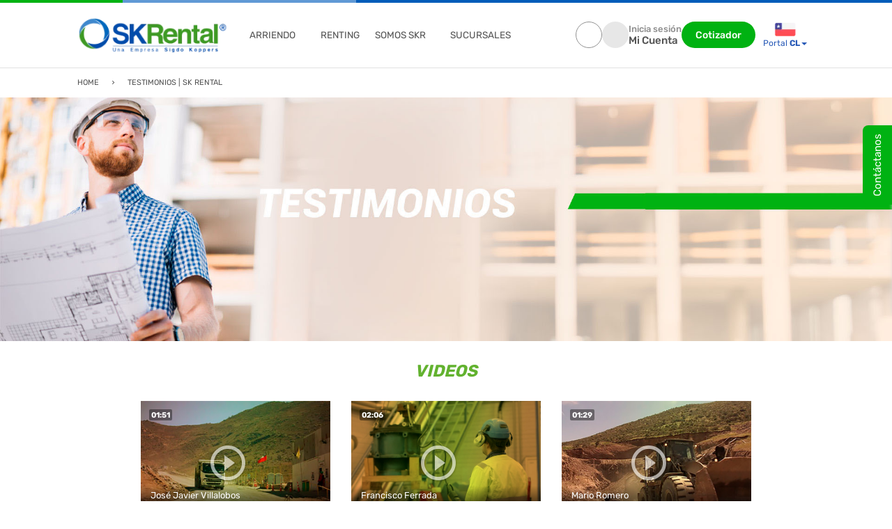

--- FILE ---
content_type: text/html;charset=UTF-8
request_url: https://www.skrental.com/tiendaonline/webapp/estaticos/testimonios
body_size: 18128
content:
 







<!DOCTYPE html>
<html ng-app="HeaderApp">
<head>
	<meta charset="utf-8">
	<title>Testimonios | SK Rental</title>
	<meta name="description" content="Description: Visítanos y conoce Testimonios de nuestros clientes tanto en proyectos como en obras donde hemos participado con nuestro mix de Equipos y Maquinarias.">
	

		<!-- 	Version : V1.4.289_20260120 -->
	<script src="/tiendaonline/assets/js/min/angularJS-v1.8.2.min.js"></script>
	<script src="/tiendaonline/assets/js/min/jquery-v3.6.4.min.js"></script>
	<script defer src="/tiendaonline/assets/js/min/angularJS-sanitize-v1.8.3.min.js"></script>
	<script defer src="/tiendaonline/assets/js/min/angularJS-animate-v1.8.3.min.js"></script>
	<script defer src="/tiendaonline/assets/js/min/angularJS-locale-es-cl-v1.8.3.min.js"></script>




	<script async src="https://www.googletagmanager.com/gtag/js?id=UA-23668448-11"></script>
	<script>
	  window.dataLayer = window.dataLayer || [];
	  function gtag(){dataLayer.push(arguments);}
	  gtag('js', new Date());
	  gtag('config', 'UA-23668448-11');
	</script>

<!-- capa de datos  -->
<script>
	dataLayer = [];
</script>

		
			<!-- Google Tag Manager -->	
			<!-- Anti-flicker snippet (recommended)  -->
			<style>.async-hide { opacity: 0 !important} </style>
			<script>(function(a,s,y,n,c,h,i,d,e){s.className+=' '+y;h.start=1*new Date;
			h.end=i=function(){s.className=s.className.replace(RegExp(' ?'+y),'')};
			(a[n]=a[n]||[]).hide=h;setTimeout(function(){i();h.end=null},c);h.timeout=c;
			})(window,document.documentElement,'async-hide','dataLayer',4000,
			{'GTM-TB72SBN':true});</script>
			<script>(function(w,d,s,l,i){w[l]=w[l]||[];w[l].push({'gtm.start':
			new Date().getTime(),event:'gtm.js'});var f=d.getElementsByTagName(s)[0],
			j=d.createElement(s),dl=l!='dataLayer'?'&l='+l:'';j.async=true;j.src=
			'https://www.googletagmanager.com/gtm.js?id='+i+dl;
			
			j.addEventListener('load', function() {
			  var _ge = new CustomEvent('gtm_loaded', { bubbles: true });
			  d.dispatchEvent(_ge);
			});
			
			f.parentNode.insertBefore(j,f);
			})(window,document,'script','dataLayer','GTM-TB72SBN');</script>
			<!-- End Google Tag Manager -->
		
		
		
		
		
		
		
		<!-- Meta Pixel Code CL-->
			<script>
			!function(f,b,e,v,n,t,s)
			{if(f.fbq)return;n=f.fbq=function(){n.callMethod?
			n.callMethod.apply(n,arguments):n.queue.push(arguments)};
			if(!f._fbq)f._fbq=n;n.push=n;n.loaded=!0;n.version='2.0';
			n.queue=[];t=b.createElement(e);t.async=!0;
			t.src=v;s=b.getElementsByTagName(e)[0];
			s.parentNode.insertBefore(t,s)}(window, document,'script',
			'https://connect.facebook.net/en_US/fbevents.js');
			fbq('init', '3839673502998354');
			fbq('track', 'PageView');
			</script>
			<noscript><img height="1" width="1" style="display:none"
			src="https://www.facebook.com/tr?id=3839673502998354&ev=PageView&noscript=1"/>
			</noscript>
		<!-- End Meta Pixel Code -->
		
		
		<link href="/tiendaonline/assets/css/sk/bootstrap-3.3.7.min.css" rel="stylesheet">
		<link href="/tiendaonline/assets/css/sk/css-plugins.min.css" rel="stylesheet">
		<link href="/tiendaonline/assets/css/skrental.css?v=V1.4.289_20260120" rel="stylesheet">

		
			<link href="https://fonts.googleapis.com/icon?family=Material+Icons" rel="stylesheet">
			<link href="https://fonts.googleapis.com/css2?family=Material+Symbols+Outlined:opsz,wght,FILL,GRAD@48,400,0,0" rel="stylesheet" />

			<script src="/tiendaonline/assets/js/min/jquery-ui-v1.13.2.min.js"></script>
			<script src="/tiendaonline/assets/js/min/inputmask-v3.3.5.min.js"></script>
			<link href="/tiendaonline/assets/css/thank-you-page.css?v=V1.4.289_20260120" rel="stylesheet">
			<link href="/tiendaonline/assets/css/sk/clean-sk.css?v=V1.4.289_20260120" rel="stylesheet">
			<link href="/tiendaonline/assets/css/skrental-cotizador.css?v=V1.4.289_20260120" rel="stylesheet">
		
		
		<meta charset="utf-8">
		<meta name="viewport" content="width=device-width, initial-scale=1, maximum-scale=1">
		<meta http-equiv="X-UA-Compatible" content="IE=edge">
		
		<script defer src='https://www.google.com/recaptcha/api.js'></script>
	
		<script defer src="/tiendaonline/assets/js/min/bootstrap-v3.4.1.min.js"></script>
		<script defer src="/tiendaonline/assets/js/min/owl-carousel-v2.3.4.min.js"></script>
		<script defer src="/tiendaonline/assets/js/min/validator-v0.11.9.min.js"></script>
		
		<script defer src="/tiendaonline/assets/js/script.js"> </script>
		<script defer src="/tiendaonline/assets/js/scriptSK.js?v=V1.4.289_20260120"> </script>

		<script defer src="/tiendaonline/assets/js/min/iconify-v1.0.7.min.js"></script>
		
		
		<link rel="apple-touch-icon" sizes="57x57" href="/tiendaonline/images/iconos/apple-icon-57x57.png">
		<link rel="apple-touch-icon" sizes="60x60" href="/tiendaonline/images/iconos/apple-icon-60x60.png">
		<link rel="apple-touch-icon" sizes="72x72" href="/tiendaonline/images/iconos/apple-icon-72x72.png">
		<link rel="apple-touch-icon" sizes="76x76" href="/tiendaonline/images/iconos/apple-icon-76x76.png">
		<link rel="apple-touch-icon" sizes="114x114" href="/tiendaonline/images/iconos/apple-icon-114x114.png">
		<link rel="apple-touch-icon" sizes="120x120" href="/tiendaonline/images/iconos/apple-icon-120x120.png">
		<link rel="apple-touch-icon" sizes="144x144" href="/tiendaonline/images/iconos/apple-icon-144x144.png">
		<link rel="apple-touch-icon" sizes="152x152" href="/tiendaonline/images/iconos/apple-icon-152x152.png">
		<link rel="apple-touch-icon" sizes="180x180" href="/tiendaonline/images/iconos/apple-icon-180x180.png">
		<link rel="icon" type="image/png" sizes="192x192"  href="/tiendaonline/images/iconos/android-icon-192x192.png">
		<link rel="icon" type="image/png" sizes="32x32" href="/tiendaonline/images/iconos/favicon-32x32.png">
		<link rel="icon" type="image/png" sizes="96x96" href="/tiendaonline/images/iconos/favicon-96x96.png">
		<link rel="icon" type="image/png" sizes="16x16" href="/tiendaonline/images/iconos/favicon-16x16.png">
		<link rel="manifest" href="/tiendaonline/images/iconos/manifest.json">
		<meta name="msapplication-TileColor" content="#ffffff">
		<meta name="msapplication-TileImage" content="/ms-icon-144x144.png">
		<meta name="theme-color" content="#ffffff">
		
		<link rel="shortcut icon" href="/tiendaonline/images/iconos/favicon.ico" type="image/x-icon" />
		
		<script defer>
			var headerApp =angular.module('HeaderApp', ['ngSanitize' , 'ngAnimate']);
			headerApp.controller('HeaderController', function($scope,$http) {
			   $scope.cargarSugerencias = function(){
				   
				$scope.parametroBusqueda=escapeHtml($scope.parametroBusqueda);
				   	if(!$scope.parametroBusqueda || $scope.parametroBusqueda.length <4  ){
				   		$scope.sugerencias = null;
				   		$scope.categorias = null;
				   		$scope.palabras = null;
				   	}else{
				   		$http({
					   		  method: 'GET',
					   		  url: '/tiendaonline/webapp/wsrest/getSuggestionsSorl/' + $scope.parametroBusqueda
					   	}).then(function successCallback(json) {
					   		$scope.sugerencias = json.data.docs;
							$scope.cantidadSugerencias=json.data.numFound;
							    
					   	}, function errorCallback(json) {
					   	});
					   	
					   	$http({
					   		  method: 'GET',
					   		  url: '/tiendaonline/webapp/wsrest/getSuggestionSorlCate/'+ $scope.parametroBusqueda
					   	}).then(function successCallback(json) {
							    $scope.categorias = json.data;
							   
					   	}, function errorCallback(json) {
					   	});
					   	
				 		$http({
					   		  method: 'GET',
					   		url: '/tiendaonline/webapp/wsrest/getSpellcheckSolr',
							params:{
								parametro: $scope.parametroBusqueda,
							},
					   	}).then(function successCallback(json) {
					   			if(json.data.spellcheck != null && json.data.spellcheck.suggestions[1] != undefined){
							    $scope.palabras = json.data.spellcheck.suggestions[1].suggestion;
					   			}
					   	}, function errorCallback(json) {
					   	});
				   	}
			   }
				 
			   $scope.cambiarParametro = function(usuario){
				  	$scope.parametroBusqueda = usuario;
				    $scope.sugerencias = null;
			   }

			   $scope.buscarParametro = function(parametroBusqueda){
				   var busqueda = "";
				   var PREFIX = "/tiendaonline/webapp/search/"+ $scope.parametroBusqueda ;
			 			window.location.href = PREFIX;
			   }
			   
			   $scope.codigoPortalAngular = "CL";
			   
			   function escapeHtml(html){
					var htmlNuevo=html.replace(/<[^>]+>/g, '');
					htmlNuevo=htmlNuevo.replace(/[^0-9A-Za-zÁÉÍÓÚáéíóú ]/g,'');
					return htmlNuevo;
				}
			   
			});
			 
			headerApp.controller('cambioTiendaController', function($scope,$http) {
				
			});
			
			function agregarCarroDos (idProducto, cantidad="", fechaDesde="", tipoServicio="", jsonDataLayer="", origenJsonDataLayer=""){
				
					if("productDetail".localeCompare(origenJsonDataLayer)==0||"category".localeCompare(origenJsonDataLayer)==0){
						
						dataLayer.push(jsonDataLayer);
					}
				
				$.ajax({
					url: '/tiendaonline/webapp/wsrest/addCotizador',
						  type: 'POST',
						  data:'_csrf=2547f711-8f2b-473e-a3f9-9762aa1c5277'+'&idProducto='+idProducto+'&cantidad='+cantidad+'&fechaInicio='+fechaDesde+'&tipoServicio='+tipoServicio,
						  success: function(json) {
							  
							  if(json!=0){
								  $('#alert-1').appendTo('.page-alerts').slideDown().delay(1500).slideUp();
								  
							}else{
								$('#alert-54').appendTo('.page-alerts').slideDown().delay(1500).slideUp();
							}
							  dibujaAlertaCotizador();
						  },
					  error:function (xhr, ajaxOptions, thrownError) {
						  $('#alert-55').appendTo('.page-alerts').slideDown().delay(1500).slideUp();
					  }
				}); 
			}
			
			function editarCotizador(indice, cantidadProductos, cantidadPeriodos, fechaDesde, tipoPeriodo, tipo){
				$.ajax({
					url: '/tiendaonline/webapp/wsrest/editCotizador',
						  type: 'POST',
						  data:'_csrf=2547f711-8f2b-473e-a3f9-9762aa1c5277'+'&indice='+indice+'&cantidadProductos='+cantidadProductos+'&cantidadPeriodos='+cantidadPeriodos+'&fechaInicio='+fechaDesde+'&tipoPeriodo='+tipoPeriodo+'&tipo='+tipo,
						  success: function(json) {

							  $('#alert-19').appendTo('.page-alerts').slideDown().delay(1500).slideUp();

						  },
					  error:function (xhr, ajaxOptions, thrownError) {
					  }
				});

			}
			
			function editarCotizadorCarroDos(indice, cantidadProductos, cantidadPeriodos, fechaDesde, tipoPeriodo, tipo){
				if(cantidadProductos!=""&&cantidadProductos!=null){
					if(cantidadProductos<1){
						cantidadProductos=1;
						$("#input-quantity-"+indice).val(cantidadProductos);
					}else if(cantidadProductos>20){
						cantidadProductos=20;
						$("#input-quantity-"+indice).val(cantidadProductos);
					}   
				}
				
				if(cantidadPeriodos!=""&&cantidadPeriodos!=null){
					if(cantidadPeriodos<1){
						cantidadPeriodos=1;
						$("#input-quantity-periodo-"+indice).val(cantidadPeriodos);
					}else if(cantidadPeriodos>20){
						cantidadPeriodos=20;
						$("#input-quantity-periodo-"+indice).val(cantidadPeriodos);
					} 
				}
				if (fechaDesde === "" || fechaDesde==null) {
					   fechaDesde=new Date();
					   $.ajax({
							url: '/tiendaonline/webapp/wsrest/editCotizadordos',
								  type: 'POST',
								  data:'_csrf=2547f711-8f2b-473e-a3f9-9762aa1c5277'+'&indice='+indice+'&cantidadProductos='+cantidadProductos+'&cantidadPeriodos='+cantidadPeriodos+'&tipoPeriodo='+tipoPeriodo+'&tipo='+tipo,
								  success: function(json) {

									  $('#alert-19').appendTo('.page-alerts').slideDown().delay(1500).slideUp();

								  },
							  error:function (xhr, ajaxOptions, thrownError) {
							  }
						});
				}else{
					$.ajax({
						url: '/tiendaonline/webapp/wsrest/editCotizadordos',
							  type: 'POST',
							  data:'_csrf=2547f711-8f2b-473e-a3f9-9762aa1c5277'+'&indice='+indice+'&cantidadProductos='+cantidadProductos+'&cantidadPeriodos='+cantidadPeriodos+'&fechaInicio='+fechaDesde+'&tipoPeriodo='+tipoPeriodo+'&tipo='+tipo,
							  success: function(json) {

								  $('#alert-19').appendTo('.page-alerts').slideDown().delay(1500).slideUp();

							  },
						  error:function (xhr, ajaxOptions, thrownError) {
						  }
					});
				}
				

			}

				function ValidaEditarCotizadorArriendo(indice, cantidadProductos,cantidadPeriodos, fechaDesde, tipoPeriodo, tipo){
					if(cantidadProductos!=""&&cantidadProductos!=null){
						if(cantidadProductos<1){
							cantidadProductos=1;
							$("#input-quantity-"+indice).val(cantidadProductos);
						}else if(cantidadProductos>20){
							cantidadProductos=20;
							$("#input-quantity-"+indice).val(cantidadProductos);
						}   
					}
					
					if(cantidadPeriodos!=""&&cantidadPeriodos!=null){
						if(cantidadPeriodos<1){
							cantidadPeriodos=1;
							$("#input-quantity-periodo-"+indice).val(cantidadPeriodos);
						}else if(cantidadPeriodos>20){
							cantidadPeriodos=20;
							$("#input-quantity-periodo-"+indice).val(cantidadPeriodos);
						} 
					}
				        
					editarCotizador(indice, cantidadProductos, cantidadPeriodos, fechaDesde, tipoPeriodo, 'A');
					
				}

			
			function ValidaValorIexplorer(indice, cantidad){
				if(cantidad==""||cantidad==null||0){
					cantidad=1;
					var s = document.getElementById("input-quantity-"+indice);
			        s.value = cantidad;
				}
			}

			
			
			function dibujaAlertaCotizador(){
				
				$.ajax({
					url: '/tiendaonline/webapp/wsrest/getcontadorcotizador',
						  type: 'GET',
						  success: function(json) {
							  
							  if(json>0){
								  $("#cantidadItemsCarro").text(json);
								  $("#alertaProductosEnCotizadorId").show();
							  }else{
								  $("#alertaProductosEnCotizadorId").hide();
							  }
						  },
					  error:function (xhr, ajaxOptions, thrownError) {
			
					  }
				});
			}
			
			
			paceOptions = {
			    elements: true
			};
			
			function goBack() {
				window.history.go(-1);
			}
			
			    // this script required for subscribe modal
			//$(window).on('load', function () {
			document.addEventListener("DOMContentLoaded", (event) => {

			      $('#modalAds').modal('show');
			      $('#modalAds').removeClass('hide');
			});
				
			//$('.logout').tooltip();
						
					
			function antesDeAddItemProyecto(idProducto)
			{
				var nombreProyecto=$("#nombre-proyecto-"+idProducto).val();
				var value = $("#lista-nueva"+idProducto).prop("checked");
				if(value)
				{
					if(nombreProyecto.trim()!="")
					{
						$.ajax({
							url: '/tiendaonline/webapp/wsrest/validadorNombreProyectoCompradorRepetido',
								  type: 'GET',
								  data:'nombreProyecto='+nombreProyecto,
								  success: function(json) {
								   $("#mensaje_error_nombreProyectoExistente").hide();
								   addItemProyecto(idProducto);
								  },
							  error:function (xhr, ajaxOptions, thrownError) {
							  	 	$('#alert-8').appendTo('.page-alerts').slideDown().delay(1500).slideUp();
							  }
						}); 
					}
				}
				else
				{
					addItemProyecto(idProducto);
			  	}
				
			}
			
			function addItemProyecto(productoId){
				var value = $("#lista-default-"+productoId).prop("checked");
				var idListaCompras=document.getElementById("form-"+productoId).value;
				var URI = '/tiendaonline' + '/webapp/wsrest/addproductolistacompras?idProducto='+productoId;
				
				if (idListaCompras != null && idListaCompras !=''){
					URI +='&idListaCompras=' +  idListaCompras;		
				}
				
				if ($('#agregarCarroItem-'+productoId).val()!=null && $('#agregarCarroItem-'+productoId).val()!=''){
					URI +='&cantidad=' +  $('#agregarCarroItem-'+productoId).val() ;
				}
				
				if (value==false && $('#nombre-proyecto-'+productoId).val()!=null && $('#nombre-proyecto-'+productoId).val()!=''){
					URI += '&nombreLista=' +  $('#nombre-proyecto-'+productoId).val();
				}
				
				$.get( URI, function() {
			 	   	}).done(function() {
			 	   			$('#alert-proyecto').appendTo('.page-alerts').slideDown().delay(1500).slideUp();		 	   			
			 	   	});
			}
					
			var $elements = $('.my-popover');
			
			$elements.each(function () {
			    var $element = $(this);
			    
			    $element.popover({
			        html: true,
			        container: $('body'), 
			        content: $('#content').html()
			    });
			    
			    $element.on('shown.bs.popover', function () {
			        var popover = $element.data('bs.popover');
			        if (typeof popover !== "undefined") {
			            var $tip = popover.tip();
			            zindex = $tip.css('z-index');
			            
			            $tip.find('.close').bind('click', function () {
			                popover.hide();
			            });
			            
			            $tip.mouseover(function () {
			                $tip.css('z-index', function () {
			                    return zindex + 1;
			                });
			            })
			                .mouseout(function () {
			                $tip.css('z-index', function () {
			                    return zindex;
			                });
			            });
			        }
			    });	    
			});
					
					
			$('#pop1').on('hidden.bs.popover', function () {
			//	$.cookie("pop1", 1 , { path: '/'} );
			});
			
			var Fn2 = {
				agregaGuion : function(rutCompleto) {
					if (!/^([0-9]+[0-9Kk]{1})$/.test(rutCompleto)||rutCompleto.length<=7){
							return false;
					}
					return 'a';
				}
			};
			
			var FnPE = {
				    validaRuc: function(rucCompleto) {
				        // Validar que el RUC tenga exactamente 11 digitos(sin guion)
				        if (/^\d{11}$/.test(rucCompleto)) {
				            return true; // Si pasa la validación, es un RUC válido con 11 o 8 dígitos
				        } else {
				            return false; // No es un RUC válido si no tiene 11 o 8 dígitos
				        }
				    },
				    validaDni: function(rucCompleto) {
				        // Validar que el RUC tenga exactamente 8 digitos (sin guion)
				        if (/^\d{8}$/.test(rucCompleto)) {
				            return true; // Si pasa la validación, es un RUC válido con 11 o 8 dígitos
				        } else {
				            return false; // No es un RUC válido si no tiene 11 o 8 dígitos
				        }
				    }
			};

			
			var Fn = {
				validaRut : function(rutCompleto) {
					if (!/^[0-9]+[-|‐]{1}[0-9kK]{1}$/.test(rutCompleto))
						return false;
						var tmp = rutCompleto.split('-');
						var digv = tmp[1];
						var rut = tmp[0];
						if (digv == 'K')
							digv = 'k';
							return (Fn.dv(rut) == digv);
				},
				
				dv : function(T) {
					var M = 0, S = 1;
					for (; T; T = Math.floor(T / 10))
						S = (S + T % 10 * (9 - M++ % 6)) % 11;
						return S ? S - 1 : 'k';
				}
				
			};
			
			var FnCO = {
				    validaNit : function(nitCompleto) {
				        // Validar que el NIT tenga exactamente 9 dígitos un guion y un digito final
				        if (!/^\d{9}-\d{1}$/.test(nitCompleto)) {
				            return false;
				        }

				        return true; // Si pasa la validación, es un NIT válido con 10 dígitos
				    },
				    validaCedula :function(nitCompleto) {
				        // Validar que Cedula tenga entre8 y 10 dígitos numéricos (sin guion)
				        if (!/^\d{8,10}$/.test(nitCompleto)) {
				            return false;
				        }

				        return true; // Si pasa la validación, es un NIT válido con 10 dígitos
				    }
				};
			

			
			$( document ).ready(function() {
				dibujaAlertaCotizador();
					});
			
		</script>

		<style>
			.grecaptcha-badge{
				visibility: hidden !important;
			}
		</style>
	<link href="/tiendaonline/estaticos/css/estaticos.css" rel="stylesheet">
</head>

<body>
	<h1 class="titulo-h1">Testimonios</h1>
	




	
	<!-- Google Tag Manager (noscript) -->
	<noscript>
		<iframe src="https://www.googletagmanager.com/ns.html?id=GTM-TB72SBN"
			height="0" width="0" style="display: none; visibility: hidden"></iframe>
	</noscript>
	<!-- End Google Tag Manager (noscript) -->

<form id="searchfiltro" name="searchfiltro" method="GET" action='/tiendaonline/webapp/search/'>
	<input id="search_desde" name="search_desde" type="hidden"> 
	<input id="search_orden" name="search_orden" type="hidden"> 
	<input id="t" name="t" type="hidden">
	
</form>

		<!-- .........................ALERTAS.................. -->
		
<div class="page-alerts">
	<div class="alert alert-success page-alert" id="alert-1">
		<button type="button" class="close"></button>
		El producto ha sido agregado al cotizador de forma exitosa
	</div>
	<div class="alert alert-success page-alert" id="alert-proyecto">
		<button type="button" class="close">
			<span aria-hidden="true">×</span><span class="sr-only">Close</span>
		</button>
		El producto ha sido agregado de forma exitosa a <strong>"la
			lista de Compras"</strong>.
	</div>


	<div class="alert alert-success page-alert" id="alert-9">
		<button type="button" class="close"></button>
		La lista de compras ha sido creada de forma exitosa.
	</div>
	
	<div class="alert alert-warning page-alert" id="alert-8b">
		<button type="button" class="close">
			<span aria-hidden="true">×</span><span class="sr-only">Close</span>
		</button>
		<strong>Usted no se encuentra Logueado</strong>
	</div>
	
	<div class="alert alert-warning page-alert" id="alert-18">
		<button type="button" class="close">
			<span aria-hidden="true">×</span><span class="sr-only">Close</span>
		</button>
		<strong>La cantidad ingresada no es válida</strong>
	</div>
	<div class="alert alert-success page-alert" id="alert-19">
		<button type="button" class="close"></button>
		El producto ha sido modificado de forma exitosa
	</div>
	
	<div class="alert alert-success page-alert" id="alert-50">
		<button type="button" class="close">
			<span aria-hidden="true">×</span><span class="sr-only">Close</span>
		</button>
		<strong>Producto(s) agregado(s) al carro con éxito.</strong>
	</div>
	
	<div class="alert alert-success page-alert" id="alert-51">
		<button type="button" class="close">
			<span aria-hidden="true">×</span><span class="sr-only">Close</span>
		</button>
		<strong>Productos agregados al carro con éxito.</strong>
	</div>
	
	<div class="alert alert-success page-alert" id="alert-53">
		<button type="button" class="close">
			<span aria-hidden="true">×</span><span class="sr-only">Close</span>
		</button>
		<strong>Se ha eliminado el carro con éxito.</strong>
	</div>
	
		<div class="alert alert-danger page-alert" id="alert-54">
			<button type="button" class="close"><span aria-hidden="true">×</span><span class="sr-only">Close</span></button>
			<strong>Lo sentimos, sólo puedes cotizar hasta 5 productos</strong>
		</div>
		
		<div class="alert alert-danger page-alert" id="alert-55">
			<button type="button" class="close"><span aria-hidden="true">×</span><span class="sr-only">Close</span></button>
			<strong>Lo sentimos, el producto no se ha agregado al carro</strong>
		</div>

		<div class="alert alert-danger page-alert" id="alert-catint-err">
			<button type="button" class="close"><span aria-hidden="true">×</span><span class="sr-only">Close</span></button>
			<strong>Error al actualizar categorias de interes</strong>
		</div>

		<div class="alert alert-success page-alert" id="alert-catint-ok">
			<button type="button" class="close"><span aria-hidden="true">×</span><span class="sr-only">Close</span></button>
			<strong>Categorias de interes actualizadas correctamente</strong>
		</div>

		<div class="alert alert-danger page-alert" id="alert-cntaliado-err">
			<button type="button" class="close"><span aria-hidden="true">×</span><span class="sr-only">Close</span></button>
			<strong>Error al enviar solicitud</strong>
		</div>

		<div class="alert alert-success page-alert" id="alert-cntaliado-ok">
			<button type="button" class="close"><span aria-hidden="true">×</span><span class="sr-only">Close</span></button>
			<strong>Solicitud enviada correctamente</strong>
		</div>

</div>


<script defer>

	document.addEventListener("DOMContentLoaded", (event) => {
		$("#show_hide_password button").on('click', function(event) {
			event.preventDefault();
			if( $('#show_hide_password input').attr("type") == "text" ){
				$('#show_hide_password input').attr('type', 'password');
				$('#passwordvisible').hide();
				$('#passwordnovisible').show();
			}
			else if( $('#show_hide_password input').attr("type") == "password" ){
				$('#show_hide_password input').attr('type', 'text');
				$('#passwordvisible').show();
				$('#passwordnovisible').hide();
			}
		});

		$('#modal-recuperar-clave').on('shown.bs.modal', function () {
			$('#modal-inicio-sesion').modal('hide')
		
		});
			
		$("#btnNuevoPasswordModal").on('click', function(e) {		
			//tab empresa
			if(Fn.validaRut($("#rutEmpresaRCModal").val()) && Fn.validaRut($("#rutAdminRCModal").val())){
				$("#mensaje_error_rutEmpresa").hide();
				$("#divRecuperarClave").hide();
				$("#mensaje_error_rutEmpresa").hide();
				$("#divRecuperarSusses").show();
				var rutUno=$("#rutEmpresaRCModal").val();
				var rutDos=$("#rutAdminRCModal").val();
				var ruts=rutUno+"_"+rutDos;
				$("#clienteModal").val(ruts);
				$('#formularioRegistroModal').attr('action','/tiendaonline/webapp/wsrest/updateclave');
				$('#frecuperarclaveModal').submit();
			} else {
					$("#mensaje_error_rutEmpresa").show();
				}		
		});
		
		$("#btnNuevoPasswordModalCO").on('click', function(e) {		
			//tab empresa
			if(FnCO.validaNit($("#rutEmpresaRCModal").val()) && FnCO.validaCedula($("#rutAdminRCModal").val())){
				$("#mensaje_error_rutEmpresa").hide();
				$("#divRecuperarClave").hide();
				$("#mensaje_error_rutEmpresa").hide();
				$("#divRecuperarSusses").show();
				var rutUno=$("#rutEmpresaRCModal").val();
				var rutDos=$("#rutAdminRCModal").val();
				var ruts=rutUno+"_"+rutDos;
				$("#clienteModal").val(ruts);
				$('#formularioRegistroModal').attr('action','/tiendaonline/webapp/wsrest/updateclave');
				$('#frecuperarclaveModal').submit();
			} else {
					$("#mensaje_error_rutEmpresa").show();
				}		
		});
	
		$("#btnNuevoPasswordModalPE").on('click', function(e) {		
			//tab empresa
			if(FnPE.validaRuc($("#rutEmpresaRCModal").val()) && FnPE.validaDni($("#rutAdminRCModal").val())){
				$("#mensaje_error_rutEmpresa").hide();
				$("#divRecuperarClave").hide();
				$("#mensaje_error_rutEmpresa").hide();
				$("#divRecuperarSusses").show();
				var rutUno=$("#rutEmpresaRCModal").val();
				var rutDos=$("#rutAdminRCModal").val();
				var ruts=rutUno+"_"+rutDos;
				$("#clienteModal").val(ruts);
				$('#formularioRegistroModal').attr('action','/tiendaonline/webapp/wsrest/updateclave');
				$('#frecuperarclaveModal').submit();
			} else {
					$("#mensaje_error_rutEmpresa").show();
				}		
		});
		
		
		$("#emailEmpresaModal").on('change', function(e) {
			$('#usernameEmpresaModal')
				.val(
					document.getElementById("inputRutEmpresaModal").value.replace("k","K")
					+ '#'
					+ document.getElementById("emailEmpresaModal").value
					+ '#'
					+ document.getElementById("passwordEmpresaModal").value
				);
		});
	
		$("#inputRutEmpresaModal").on('change', function(e) {
			$('#usernameEmpresaModal')
				.val(
					document.getElementById("inputRutEmpresaModal").value.replace("k","K")
					+ '#'
					+ document.getElementById("emailEmpresaModal").value
					+ '#'
					+ document.getElementById("passwordEmpresaModal").value
				);
		});

		$("#passwordEmpresaModal").on('change', function(e) {
			$('#usernameEmpresaModal')
				.val(
					document.getElementById("inputRutEmpresaModal").value.replace("k","K")
					+ '#'
					+ document.getElementById("emailEmpresaModal").value
					+ '#'
					+ document.getElementById("passwordEmpresaModal").value
				);
		});
	});
</script>
	<section class="cp-sk__vista cp-sk__vista-estaticos">
		
		









<link href="/tiendaonline/assets/css-refresh/layout/header.css" rel="preload" as="style" onload="this.onload=null; this.rel='stylesheet'">

<div class="contact__panel">
	<button id="js-toggle-contact" class="contact__panel-button" data-toggle="button" aria-pressed="false"> 
		Contáctanos
	</button>
	<div class="contact__panel-content">
		<ul class="contact__panel-header">
			<li>
				<img src="/tiendaonline/images/iconos/icono-header-contact.png">
			</li>
			<li class="contact__panel-title">Nuestros<br>canales de atención</li>
		</ul>	

		

		<div class="contact__panel-action">
			
				
				<a class="button-action" href="/tiendaonline/webapp/estaticos/agenda">
						<i class="iconify" data-icon="lucide:calendar" data-inline="false"></i>
						Agendar reunión
				</a>
			
			<a class="button-action" href="tel:6006000420">
				<i class="iconify" data-icon="lucide:phone" data-inline="false"></i>
				600 600 0420
			</a>
			
				<a class="button-action" href="/tiendaonline/webapp/contacto">
					<i class="iconify" data-icon="lucide:mail" data-inline="false"></i>
					Formulario de contacto
				</a>
			
			
		</div>

		<div class="contact__panel-rrss">
			
				
				
			
		</div>

	</div>
</div>


<div class="backdrop-menu"></div>

<header ng-controller="HeaderController">
	<div class="header">
		<div class="container">
			<div class="header__content">
				<div class="header__logo">
					<a href="/tiendaonline/webapp/home">
						
							
							
							<img class="header__logo-img" src="/tiendaonline/images/site/logo-skrental.webp" alt="Arriendo maquinaria pesada, Arriendo maquinaria cabinas sanitizadas, Cotizar online arriendo de maquinaria pesada, Arriendo de maquinaria pesada y camiones, Arriendo de maquinaria pesada Chile">
							
						
					</a>
				</div>
				<button type="button" class="header__button header__button--responsive-md header__button--triger-menu">
					<div class="header__button__icon"><span class="iconify" data-icon="lucide:align-justify"></span></div>
				</button>
				<div class="header__categories">
					








<nav class="menu">	
	
	<div class="menu__title">
		<span>menu</span>
		<button id="js-cerrar-menu"><span class="iconify" data-icon="lucide:circle-x"></span></button>
	</div>

	
	
	
		
		<div class="dropdown">
			
				<button class="menu__item" type="button" data-toggle="dropdown" aria-haspopup="true" aria-expanded="false">
				
					<div class="menu__item__icon">
						<span class="iconify" data-icon="lucide:box"></span>
					</div>
					ARRIENDO <i class="iconify" data-icon="lucide:chevron-down"></i>
				</button>

				

				<div class="dropdown-menu" aria-labelledby="dLabel">
					<div class="panel-group" id="accordion" role="tablist" aria-multiselectable="true">
						

							<div class="panel panel-promociones">

								

									<button  role="button" data-toggle="collapse" data-parent="#accordion" data-target="#collapse-0" aria-expanded="false" aria-controls="collapse-0">
										PROMOCIONES<i class="iconify" data-icon="lucide:chevron-down" data-inline="false"></i>
									</button>
									
									<div id="collapse-0" class="panel-collapse collapse" role="tabpanel">
										
											<a href="/tiendaonline/webapp/arriendo/promociones/camion-articulado/882">CAMION ARTICULADO</a>
										
											<a href="/tiendaonline/webapp/arriendo/promociones/camion-tolva/873">CAMI&Oacute;N TOLVA</a>
										
											<a href="/tiendaonline/webapp/arriendo/promociones/cargador/881">CARGADOR</a>
										
											<a href="/tiendaonline/webapp/arriendo/promociones/compresor/878">COMPRESOR</a>
										
											<a href="/tiendaonline/webapp/arriendo/promociones/excavadora/879">EXCAVADORA</a>
										
											<a href="/tiendaonline/webapp/arriendo/promociones/manipulador/880">MANIPULADOR</a>
										
											<a href="/tiendaonline/webapp/arriendo/promociones/retroexcavadora/877">RETROEXCAVADORA</a>
										

										<a href="/tiendaonline/webapp/arriendo/promociones/414/414" class="button__category-all">
											Ver categoría
										</a>
									</div>
								


								
								
							</div>
							
						

							<div class="panel ">

								

									<button  role="button" data-toggle="collapse" data-parent="#accordion" data-target="#collapse-1" aria-expanded="false" aria-controls="collapse-1">
										DISPONIBILIDAD INMEDIATA<i class="iconify" data-icon="lucide:chevron-down" data-inline="false"></i>
									</button>
									
									<div id="collapse-1" class="panel-collapse collapse" role="tabpanel">
										
											<a href="/tiendaonline/webapp/arriendo/disponibilidad-inmediata/movimiento-de-tierra/394">MOVIMIENTO DE TIERRA</a>
										
											<a href="/tiendaonline/webapp/arriendo/disponibilidad-inmediata/industrial/395">INDUSTRIAL</a>
										
											<a href="/tiendaonline/webapp/arriendo/disponibilidad-inmediata/camiones/396">CAMIONES</a>
										

										<a href="/tiendaonline/webapp/arriendo/disponibilidad-inmediata/386/386" class="button__category-all">
											Ver categoría
										</a>
									</div>
								


								
								
							</div>
							
						

							<div class="panel ">

								

									<button  role="button" data-toggle="collapse" data-parent="#accordion" data-target="#collapse-2" aria-expanded="false" aria-controls="collapse-2">
										MOVIMIENTO DE TIERRA<i class="iconify" data-icon="lucide:chevron-down" data-inline="false"></i>
									</button>
									
									<div id="collapse-2" class="panel-collapse collapse" role="tabpanel">
										
											<a href="/tiendaonline/webapp/arriendo/movimiento-de-tierra/cargador/143">CARGADOR</a>
										
											<a href="/tiendaonline/webapp/arriendo/movimiento-de-tierra/excavadora/140">EXCAVADORA</a>
										
											<a href="/tiendaonline/webapp/arriendo/movimiento-de-tierra/minicargador/141">MINICARGADOR</a>
										
											<a href="/tiendaonline/webapp/arriendo/movimiento-de-tierra/motoniveladora/142">MOTONIVELADORA</a>
										
											<a href="/tiendaonline/webapp/arriendo/movimiento-de-tierra/retroexcavadora/139">RETROEXCAVADORA</a>
										
											<a href="/tiendaonline/webapp/arriendo/movimiento-de-tierra/bulldozer/138">BULLDOZER</a>
										

										<a href="/tiendaonline/webapp/arriendo/movimiento-de-tierra/107/107" class="button__category-all">
											Ver categoría
										</a>
									</div>
								


								
								
							</div>
							
						

							<div class="panel ">

								

									<button  role="button" data-toggle="collapse" data-parent="#accordion" data-target="#collapse-3" aria-expanded="false" aria-controls="collapse-3">
										CAMIONES<i class="iconify" data-icon="lucide:chevron-down" data-inline="false"></i>
									</button>
									
									<div id="collapse-3" class="panel-collapse collapse" role="tabpanel">
										
											<a href="/tiendaonline/webapp/arriendo/camiones/camion-aljibe/119">CAMI&Oacute;N ALJIBE</a>
										
											<a href="/tiendaonline/webapp/arriendo/camiones/camion-articulado/120">CAMI&Oacute;N ARTICULADO</a>
										
											<a href="/tiendaonline/webapp/arriendo/camiones/camion-electrico/383">CAMI&Oacute;N EL&Eacute;CTRICO</a>
										
											<a href="/tiendaonline/webapp/arriendo/camiones/camion-plano/5">CAMI&Oacute;N PLANO</a>
										
											<a href="/tiendaonline/webapp/arriendo/camiones/camion-pluma/122">CAMI&Oacute;N PLUMA</a>
										
											<a href="/tiendaonline/webapp/arriendo/camiones/camion-tolva/121">CAMI&Oacute;N TOLVA</a>
										
											<a href="/tiendaonline/webapp/arriendo/camiones/camion-petroleador/146">CAMI&Oacute;N PETROLEADOR</a>
										

										<a href="/tiendaonline/webapp/arriendo/camiones/99/99" class="button__category-all">
											Ver categoría
										</a>
									</div>
								


								
								
							</div>
							
						

							<div class="panel ">

								

									<button  role="button" data-toggle="collapse" data-parent="#accordion" data-target="#collapse-4" aria-expanded="false" aria-controls="collapse-4">
										GR&Uacute;AS Y MANIPULACI&Oacute;N DE MATERIALES<i class="iconify" data-icon="lucide:chevron-down" data-inline="false"></i>
									</button>
									
									<div id="collapse-4" class="panel-collapse collapse" role="tabpanel">
										
											<a href="/tiendaonline/webapp/arriendo/gruas-y-manipulacion-de-materiales/gruas-horquilla/132">GR&Uacute;AS HORQUILLA</a>
										
											<a href="/tiendaonline/webapp/arriendo/gruas-y-manipulacion-de-materiales/manipulador/133">MANIPULADOR</a>
										

										<a href="/tiendaonline/webapp/arriendo/gruas-y-manipulacion-de-materiales/104/104" class="button__category-all">
											Ver categoría
										</a>
									</div>
								


								
								
							</div>
							
						

							<div class="panel ">

								

									<button  role="button" data-toggle="collapse" data-parent="#accordion" data-target="#collapse-5" aria-expanded="false" aria-controls="collapse-5">
										ALZAHOMBRES DE TRABAJO EN ALTURA<i class="iconify" data-icon="lucide:chevron-down" data-inline="false"></i>
									</button>
									
									<div id="collapse-5" class="panel-collapse collapse" role="tabpanel">
										
											<a href="/tiendaonline/webapp/arriendo/alzahombres-de-trabajo-en-altura/alzahombre-tijera/144">ALZAHOMBRE TIJERA</a>
										
											<a href="/tiendaonline/webapp/arriendo/alzahombres-de-trabajo-en-altura/alzahombre-articulado/4">ALZAHOMBRE ARTICULADO</a>
										

										<a href="/tiendaonline/webapp/arriendo/alzahombres-de-trabajo-en-altura/108/108" class="button__category-all">
											Ver categoría
										</a>
									</div>
								


								
								
							</div>
							
						

							<div class="panel ">

								

									<button  role="button" data-toggle="collapse" data-parent="#accordion" data-target="#collapse-6" aria-expanded="false" aria-controls="collapse-6">
										EQUIPOS DE APOYO<i class="iconify" data-icon="lucide:chevron-down" data-inline="false"></i>
									</button>
									
									<div id="collapse-6" class="panel-collapse collapse" role="tabpanel">
										
											<a href="/tiendaonline/webapp/arriendo/equipos-de-apoyo/generador/131">GENERADOR</a>
										
											<a href="/tiendaonline/webapp/arriendo/equipos-de-apoyo/torre-iluminacion/130">TORRE ILUMINACI&Oacute;N</a>
										
											<a href="/tiendaonline/webapp/arriendo/equipos-de-apoyo/compresores-de-aire/410">COMPRESORES DE AIRE</a>
										

										<a href="/tiendaonline/webapp/arriendo/equipos-de-apoyo/103/103" class="button__category-all">
											Ver categoría
										</a>
									</div>
								


								
								
							</div>
							
						

							<div class="panel ">

								

									<button  role="button" data-toggle="collapse" data-parent="#accordion" data-target="#collapse-7" aria-expanded="false" aria-controls="collapse-7">
										COMPACTACI&Oacute;N<i class="iconify" data-icon="lucide:chevron-down" data-inline="false"></i>
									</button>
									
									<div id="collapse-7" class="panel-collapse collapse" role="tabpanel">
										
											<a href="/tiendaonline/webapp/arriendo/compactacion/rodillo/126">RODILLO</a>
										

										<a href="/tiendaonline/webapp/arriendo/compactacion/125/125" class="button__category-all">
											Ver categoría
										</a>
									</div>
								


								
								
							</div>
							
						

							<div class="panel ">

								

									<button  role="button" data-toggle="collapse" data-parent="#accordion" data-target="#collapse-8" aria-expanded="false" aria-controls="collapse-8">
										MARTILLOS HIDR&Aacute;ULICOS E IMPLEMENTOS<i class="iconify" data-icon="lucide:chevron-down" data-inline="false"></i>
									</button>
									
									<div id="collapse-8" class="panel-collapse collapse" role="tabpanel">
										
											<a href="/tiendaonline/webapp/arriendo/martillos-hidraulicos-e-implementos/implementos/134">IMPLEMENTOS</a>
										
											<a href="/tiendaonline/webapp/arriendo/martillos-hidraulicos-e-implementos/martillo/135">MARTILLO</a>
										

										<a href="/tiendaonline/webapp/arriendo/martillos-hidraulicos-e-implementos/105/105" class="button__category-all">
											Ver categoría
										</a>
									</div>
								


								
								
							</div>
							
						

							<div class="panel ">

								

									<button  role="button" data-toggle="collapse" data-parent="#accordion" data-target="#collapse-9" aria-expanded="false" aria-controls="collapse-9">
										EQUIPOS SUSTENTABLES<i class="iconify" data-icon="lucide:chevron-down" data-inline="false"></i>
									</button>
									
									<div id="collapse-9" class="panel-collapse collapse" role="tabpanel">
										
											<a href="/tiendaonline/webapp/arriendo/equipos-sustentables/equipos-sustentables/385">EQUIPOS SUSTENTABLES</a>
										

										<a href="/tiendaonline/webapp/arriendo/equipos-sustentables/384/384" class="button__category-all">
											Ver categoría
										</a>
									</div>
								


								
								
							</div>
							
						

							<div class="panel ">

								

									<button  role="button" data-toggle="collapse" data-parent="#accordion" data-target="#collapse-10" aria-expanded="false" aria-controls="collapse-10">
										MINER&Iacute;A SUBTERR&Aacute;NEA<i class="iconify" data-icon="lucide:chevron-down" data-inline="false"></i>
									</button>
									
									<div id="collapse-10" class="panel-collapse collapse" role="tabpanel">
										
											<a href="/tiendaonline/webapp/arriendo/mineria-subterranea/cargador-bajo-perfil/136">CARGADOR BAJO PERFIL</a>
										

										<a href="/tiendaonline/webapp/arriendo/mineria-subterranea/106/106" class="button__category-all">
											Ver categoría
										</a>
									</div>
								


								
								
							</div>
							
						
					</div>
				</div>
			
		</div>	
	
		<div class="dropdown">
			
		</div>	
	
	

	

	
		
		
		
		
			<a class="menu__item" href="/tiendaonline/webapp/renting">renting</a>
		
		
	
	
	
	
	
		<div class="dropdown">
		<button class="menu__item" type="button" data-toggle="dropdown" aris-haspopup="true" aria-expanded="false">
			Somos Skr
			<i class="iconify" data-icon="lucide:chevron-down"></i>
		</button>
		<div class="dropdown-menu">
			<div class="panel-group">
			
				<div class="panel">
					<a href="/tiendaonline/webapp/estaticos/skrental">conózcanos</a>
				</div>
				<div class="panel">
					<a href="/tiendaonline/webapp/estaticos/proyectos">proyectos</a>
				</div>
				<div class="panel">
					<a href="/tiendaonline/webapp/estaticos/testimonios">testimonios</a>
					
				</div>
				<div class="panel">
					<a href="/tiendaonline/webapp/soluciones-a-tu-medida">soluciones a tu medida</a>
				</div>
				<div class="panel">
					<a href="https://blog.skrental.com/blog" target="_blank">blog</a>
				</div>
				
					<div class="panel">
						<a href="/tiendaonline/webapp/home/mi-cuenta">mi cuenta</a>
					</div>
				

				
			</div>
		</div>
	</div>
	

	




	



	<a class="menu__item"href="/tiendaonline/webapp/stores">sucursales</a>

	<address class="menu__contact">
		
			
			
			
			
		


		<div class="menu__contact__post">
			<b>Canal de atención</b>
			<a href="tel:">600 600 0420</a>
			<a href="mailto:servicioalcliente@skc.cl">servicioalcliente@skc.cl</a>
		</div>
		<div class="menu__contact__rrss">
			<b>siguenos</b>
			<div>
				
					<a href="https://www.facebook.com/SKRentalCL/" target="_blank">
						<i class="iconify" data-icon="basil:facebook-solid" data-inline="false"></i>
					</a>
				
				
					<a href="https://www.youtube.com/channel/UCa3Wcj8Ox40HWeg4KobpLIQ" target="_blank">
						<span class="iconify" data-icon="basil:youtube-solid"></span>
					</a>
				
				
					<a href="https://www.linkedin.com/company/636464/admin/" target="_blank">
						<span class="iconify" data-icon="basil:linkedin-solid"></span>
					</a>
				
				
					<a href="https://www.instagram.com/skrental_com/" target="_blank">
						<i class="iconify" data-icon="basil:instagram-solid" data-inline="false"></i>
					</a>
				
			</div>
			
			

		</div>

	</address>
</nav>





<script defer>
  	document.addEventListener("DOMContentLoaded", (event) => {
			$('.navbar-nav [data-toggle=dropdown]').on('click', function(event) {
				// event.preventDefault(); 
				event.stopPropagation(); 
				$(this).parent().siblings().removeClass('open');
				$(this).parent().toggleClass('open');

			
			});
			
			// $('ul.dropdown-menu [data-toggle=dropdown]').on('click', function(event) {
			//   event.preventDefault(); 
			//   event.stopPropagation(); 
			//   $(this).parent().siblings().removeClass('open');
			//   $(this).parent().toggleClass('open');
			// });
		});
	
/* http://www.bootply.com/nZaxpxfiXz */
</script>

				</div>

				<div class="header__actions">
					
					<div class="header__actions__buttons">
						<button type="button" class="header__button header__button--responsive-xs">
							<div class="header__button__icon"><span class="iconify" data-icon="lucide:align-justify"></span></div>
						</button>
						
							
							
								<button class="header__button" type="button" data-toggle="modal" data-target="#modalBuscador">
									<div class="header__button__icon">
										<span class="iconify" data-icon="lucide:search" ></span>
									</div>
								</button>
							
						

						
							
								<button class="header__button header__button--user" type="button" data-toggle="modal" data-target="#modal-inicio-sesion">
									<div class="header__button__icon">
										<span class="iconify" data-icon="lucide:user"></span>
									</div>
									<div class="header__button__text">
										<span>Inicia sesión</span>
										<span>Mi Cuenta</span>
									</div>
								</button>
							
							
							
						

						
							<a href="/tiendaonline/webapp/carro">
								<button  class="button__base--cotizar">
									Cotizador
									<span class="cotizar__number" style="display:none" id="alertaProductosEnCotizadorId" data-toggle="tooltip" data-placement="bottom" title="Tienes productos pendientes de cotizar.">
										<div id="cantidadItemsCarro" class="cotizar__number-bounce"></div>
									</span>
								</button>
							</a>
						
					</div>
				</div>

				<div class="header__countries">
					<div class="dropdown dropdown__countries">
						<button class="dropdown__button" type="button" data-toggle="dropdown" aria-expanded="false">
							
								
									<img src="/tiendaonline/images/site/Bandera-CL.webp">
									<span>Portal <strong>CL</strong><div class="caret"></div></span>
								
								
								
								
								
							

						</button>
						<div class="dropdown-menu">
							<a href="https://www.skrental.com/tiendaonline/webapp/home" ng-class="codigoPortalAngular == 'CL' ? 'dropdown-item active' : 'dropdown-item' ">
									<img src="/tiendaonline/images/site/Bandera-CL.png">
								<span>Chile</span>
							</a>

							<a href="https://www.skrental.com/Colombia/webapp/home" ng-class="codigoPortalAngular == 'CO' ? 'dropdown-item active' : 'dropdown-item' ">
								<img src="/tiendaonline/images/site/Bandera-CO.png">
								<span>Colombia</span>
							</a>
							<a href="https://www.skrental.com/Bolivia/webapp/home" ng-class="codigoPortalAngular == 'BO' ? 'dropdown-item active' : 'dropdown-item' ">
									<img src="/tiendaonline/images/site/Bandera-BO.png">
								<span>Bolivia</span>
							</a>
							<a href="https://www.skrental.com/Peru/webapp/home" ng-class="codigoPortalAngular == 'PE' ? 'dropdown-item active' : 'dropdown-item' ">
								<img src="/tiendaonline/images/site/Bandera-PE.png">
								<span>Perú</span>
							</a>
						</div>
					</div>
				</div>
			</div>
		</div>

		<div ng-controller="mensajeUpgradeController" ng-cloak>
			
		</div>
	</div>

	<div class="modal fade" id="modalBuscador" tabindex="-1">
		<div class="modal-dialog modal-lg">
			

			<div class="modal-content">
				<div class="modal-header">
					<h5 class="modal-title" id="modal-ejemploLabel">Encuentra tu máquina</h5>
					<button class="close" type="close" data-dismiss="modal" aria-label="Close">
						<i class="iconify" data-icon="flowbite:close-outline" data-inline="false"></i>
					</span>
				</div>
				<div class="modal-body">
					<div class="modal__search" >
						<form class="modal__search-form">
							<div class="modal__search-area">
								<input id="inpSearch" class="entry-area" placeholder="Busca tu equipo"  ng-model="parametroBusqueda" ng-change="cargarSugerencias()"  ng-focus="focused = true" ng-blur="focused = false">
								<span class="button-close" ng-click="parametroBusqueda = ''">
									<i class="iconify" data-icon="simple-line-icons:close" data-inline="false"></i>
								</span>
							</div>
							<button ng-click="buscarParametro(parametroBusqueda)" class="modal__search-action">
								Buscar
							</button>
						</form>

						<div ng-mouseover="focused2 = true" ng-mouseleave="focused2 = false">
							<div ng-cloak ng-if="categorias.length > 0 || sugerencias.length > 0 || palabras.length > 0" class="dropdown-menu search__suggestions" ng-cloak>
								<div class="row">
									<div class="col-sm-2">
										<div class="search__suggestions-category">
											<h6 class="search__suggestion-title">sugerencias</h6>
											<div class="search__suggestions-list" ng-repeat="palabra in palabras" ng-cloak>
												<a ng-href="/tiendaonline/webapp/search/{{palabra.word}}">{{palabra.word}}</a>
											</div>
										</div>
									</div>
									<div class="col-sm-3">
										<div class="search__suggestions-category">
											<h6 class="search__suggestion-title">categorías</h6>
											<div class="search__suggestions-list" ng-repeat="categoria in categorias" ng-cloak>
												<a ng-href="/tiendaonline/webapp{{categoria.url}}">{{categoria.nombre}}</a>
											</div>
										</div>
									</div>

									<div class="col-sm-7" ng-if="97 > 0" ng-cloak>
										<div class="search__suggestions-product">
											
												
													<h6 class="search__suggestion-title">productos sugeridos arriendo</h6>
												
												
												
												
												
											

											<div ng-cloak class="search__suggestions-list" ng-repeat="sugerencia in sugerencias">
												<div class="product" ng-cloak ng-if="sugerencia.tipo == 'A'" ng-controller="agregarCarroController">
													<a class="product__body" ng-href="/tiendaonline/webapp/buscar/{{sugerencia.url}}/{{sugerencia.id}}/{{sugerencia.tipo}}">
														<div class="product__image">
															<div ng-if="sugerencia.urlImagen != null && sugerencia.urlImagen != ''">
																<img class="media-object" ng-src="{{sugerencia.urlImagen}}" alt="" >
															</div>
															<div ng-if="sugerencia.urlImagen == null || sugerencia.urlImagen == ''">
																<img class="media-object" ng-src="/tiendaonline/images/site/no-disponible.png" alt="" >
															</div>
														</div>

														<div class="product__text">
															<h5 class="product__text-title">{{ sugerencia.nombre }}</h5>
															
																
																	<span class="product__text-code">código de arriendo: <strong>{{ sugerencia.sku }}</strong></span>
																
																
																
																
																
															
														</div>
													</a>
													<button class="product__button" ng-click="agregarCarroDos(sugerencia.id)">
														Cotizar
													</button>
												</div>
											</div>
										</div>
										<div ng-if="cantidadSugerencias>5">
											<a ng-click="buscarParametro(parametroBusqueda)"  class="search__suggestions-more"> ver más ({{cantidadSugerencias}})</a>
										</div>
									</div>
								</div>
							</div>
						</div>
					</div>
				</div>
			</div>
		</div>
	</div>

</header>


	
	
		
			<div id="modal-inicio-sesion" class="modal fade login__modal" tabindex="-1" role="dialog">
				<div class="modal-dialog login__modal-dialog" role="document">
					<div class="login__modal-content">
						<div class="login__modal-header">
							<div class="login__intro">
								<img class="login__intro-flat" src="/tiendaonline/images/site/ico-flag-cl-xl.png" alt="">
								<ul class="login__intro-titles">
									<li class="countrie-name">Chile</li>
									<li class="invitation-word">Iniciar Sesión</li>
								</ul>
							</div>
							<button type="button" class="login__modal-close" data-dismiss="modal" aria-label="Close">
								<i class="iconify" data-icon="flowbite:close-outline" data-inline="false"></i>
							</button>
						</div>
						<div class="login__modal-body">
							
							<form id="formulariologinmicuenta" action="/tiendaonline/webapp/login" method="post" data-toggle="validator" >
								<input type="hidden" name="_csrf" value="2547f711-8f2b-473e-a3f9-9762aa1c5277" />

								<div class="form-group">
									<label for="email">Email</label>
									<input id="emailEmpresaModal" type="text" maxlength=100 placeholder="ejemplo@tusitio.cl" pattern="[a-zA-Z0-9._%\-\+]+@[a-zA-Z0-9.-]+\.[a-zA-Z]{2,}" class="form-control"  data-error="Valor no cumple requisito" data-required-error="Campo obligatorio" data-pattern-error="Formato incorrecto" required style="text-transform: none;">
									<div class="help-block with-errors"></div>
									<span class="glyphicon form-control-feedback" aria-hidden="true"></span>
									<input id="usernameEmpresaModal" name="username" type="hidden" style="display: none;" required="required">
								</div>

								<div class="form-group">
									<label for="rut">Rut Empresa</label>
									<input type="text" class="RUT" id="inputRutEmpresaModal" placeholder="Ej: 11111111-1" data-required-error="Campo obligatorio" pattern="\d{1,8}-[\dkK]" data-pattern-error="Formato incorrecto" data-minlength-error="Ingresa al menos 9 caracteres" maxlength="10" data-minlength="9" required>
									<div class="help-block with-errors"></div>
									<span class="glyphicon form-control-feedback" aria-hidden="true"></span>
								</div>

								<div class="form-group" id="show_hide_password">
									<label for="clave">Clave</label>
									<div id="show_hide_password">
										<input type="password" id="passwordEmpresaModal" name="password" required data-required-error="Campo obligatorio">
										<div class="help-block with-errors"></div>
										<button type="button" class="button__password-visibility">
											<i id="passwordvisible"  class="iconify" data-icon="lucide:eye" style="display: none;"></i>
											<i id="passwordnovisible" class="iconify" data-icon="lucide:eye-off"></i>
										</button>
									</div>
								</div>

								

								<button type="submit" class="button button--primary" id="submitEmpresa">
									Ingresar
								</button>
							</form>

							<button class="login__forget-password" data-toggle="modal" data-target="#modal-recuperar-clave">
								¿Olvidaste tu contraseña?
							</button>

							<hr>

							<ul class="login__register">
								<li class="login__register-title">¿No tienes una cuenta?</li>
								<li class="login__register-button">
									<a href="/tiendaonline/webapp/altacliente">
										<div class="button button--secondary">Regístrate aquí</div>
									</a>
								</li>
							</ul>


						</div>
					</div>
				</div>
			</div>

			<div class="modal fade" id="modal-recuperar-clave" tabindex="-1" role="dialog">
				<div class="modal-dialog" role="document">
					<div class="modal-content">
						<div class="modal-header">
							<h5 class="modal-title" id="modal-ejemploLabel">Recuperar clave</h5>
							<button type="button" class="close" data-dismiss="modal" aria-label="Close">
								<i class="iconify" data-icon="flowbite:close-outline" data-inline="false"></i>
							</button>
						</div>
						<div class="modal-body">
							<p id="pPersona">Ingresa tu RUT para recuperar tu contraseña</p>
							<p id="pEmpresa" style="display: none;">Ingresa el RUT de tu empresa y tu Rut para recuperar tu contraseña</p>

							<form name="formulario" id="frecuperarclaveModal" data-toggle="validator" method="get" action="/tiendaonline/webapp/wsrest/updateclave">
								<input type="hidden" name="cliente" id="clienteModal" required>

								<div class="form-group" id="rutEmpresaGroup">
									<label for="inputName">RUT Empresa</label>
									<input type="text" class="rut" id="rutEmpresaRCModal" style="text-transform:uppercase;" onkeyup="javascript:this.value=this.value.toUpperCase();" pattern="^[0-9]+[-|‐]{1}[0-9kK]{1}$" data-required-error="Campo obligatorio" data-pattern-error="Formato incorrecto" maxlength="10" data-minlength-error="Ingresa al menos 9 caracteres" data-minlength="9">
									<div class="help-block with-errors"></div>
								</div>

								<div class="form-group" id="rutAdminGroup" >
									<label for="inputName" class="control-label">RUT</label>
									<input type="text" class="rut"	id="rutAdminRCModal" style="text-transform:uppercase;" onkeyup="javascript:this.value=this.value.toUpperCase();" pattern="^[0-9]+[-|‐]{1}[0-9kK]{1}$" data-required-error="Campo obligatorio" data-pattern-error="Formato incorrecto" maxlength="10" data-minlength-error="Ingresa al menos 9 caracteres" data-minlength="9">
									<div class="help-block with-errors">
										<p id="mensaje_error_rutEmpresa" class="parrafo-error estado--negativo text-center" style="display: none;">El rut empresa o rut es inválido</p>
									</div>
								</div>

								<div class="form-group">
									<button id="btnNuevoPasswordModal" class="center-block cp-sk__boton cp-sk__boton-secundario" type="button">
										Generar clave nueva
									</button>
								</div>
							</form>
						</div>
					</div>
				</div>
			</div>
		

		

		

	



	<script defer>

		headerApp.controller('mensajeUpgradeController', function($scope,$http) {
			$scope.mensajeVisible = 'N';
		});
		headerApp.controller('agregarCarroController', function($scope,$http) {
			$scope.agregarCarroDos = agregarCarroDos;
		});
		

		document.addEventListener("DOMContentLoaded", (event) => {
			$('#modalBuscador').on('shown.bs.modal', function () {
				$('#inpSearch').trigger( "focus" );
			})
			
			$('#modal-inicio-sesion').on('hidden.bs.modal', function (e) {
				document.getElementById("formulariologinmicuenta").reset();
			});
			
			$('#modal-inicio-sesion').on('shown.bs.modal', function () {
				var formulario = document.getElementById('formulariologinmicuenta');
				
				// Seleccionar el primer campo de entrada dentro del formulario
				var primerCampo = formulario.querySelector('input:not([type="hidden"]), select, textarea');
				
				// Establecer el foco en el primer campo
				if (primerCampo) {
					primerCampo.focus();
				}
			});
		});

	</script>


		
		<div class="cabecera-pagina">
			<div class="container">
				<nav class="cabecera-pagina__breadcrumb">
					<ul>
						<li class="breadcrumb__item"><a href="/tiendaonline/webapp/home">home</a></li>
						<li class="breadcrumb__item">
							Testimonios | SK Rental
						</li>
					</ul>
				</nav>
			</div>
			
		</div>

		
		<link rel="stylesheet" type="text/css" href="/tiendaonline/estaticos/css/animate.css" />
<link href="//netdna.bootstrapcdn.com/font-awesome/4.1.0/css/font-awesome.min.css" rel="stylesheet">

<style>
.modal-open .modal {
    background-color: rgba(0, 0, 0, 0.29)!important;
}
</style>

<div class="sk-testimonios">

	<section class="sk-testimonios-vitrina">
		<aside class="cp-estaticos__vitrina">		
			<div class="hidden-xs parallax-window-1 wp animate-vitrina delay-1s" data-parallax="scroll" data-image-src="/tiendaonline/estaticos/images/vitrina-skrental-1.jpg"></div>
			<div class="visible-xs parallax-window-m1 wp animate-vitrina delay-1s" data-parallax="scroll" data-image-src="/tiendaonline/estaticos/images/vitrina-skrental-m1.jpg"></div>		
		</aside>
	</section>

	<section class="sk-videos">		
		<div class="container">
				<div class="row">
					<div class="col-sm-12">
						<h4 class="cp-estaticos__titulo cp-estaticos__titulo-verde">VIDEOS </h4>
					</div>
				</div>
				<div class="row">	
				<div class="col-sm-offset-1 col-sm-10 ">
						<ul class="list-unstyled video-list-thumbs row">
						<li class="col-lg-4 col-sm-6 col-xs-12 wp animate-pilares fast">
							<a href="#" data-toggle="modal" data-target="#video-1" title="Jos&eacute; Javier Villalovos - Gerente Maquinarias Mas Err&aacute;zuriz">
								<img src="/tiendaonline/estaticos/images/thumb-video-1.jpg" alt="" class="img-responsive" height="130px" />
								<h2>Jos&eacute; Javier Villalobos <br>Gerente Maquinarias Mas Err&aacute;zuriz</h2>
								<span><i class="material-icons">play_circle_outline</i></span>
								<span class="duration">01:51</span>
							</a>
							<div class="video-list-description">
								Hemos sido exitosos en mejorar la confiabilidad de la flota, en desarrollar un trabajo conjunto para poder sacar adelante nuestros proyectos con un buen funcionamiento de las m&aacute;quinas, desde manipuladores telesc&oacute;picos hasta camiones aljibes y mini cargadores, dir&eacute; que hemos arrendado la m&aacute;s amplia gama de equipos de la oferta que SK Rental tiene en miner&iacute;a subterr&aacute;nea</div>
						</li>
						<li class="col-lg-4 col-sm-6 col-xs-12  wp animate-pilares fast1">
							<a href="#"  data-toggle="modal" data-target="#video-2" title="Francisco Ferrada - Gerente Regional Abastecimiento QUANT">
								<img src="/tiendaonline/estaticos/images/thumb-video-2.jpg" alt="" class="img-responsive" height="130px" />
								<h2>Francisco Ferrada <br>Gerente Regional Abastecimiento QUANT</h2>
								<span><i class="material-icons">play_circle_outline</i></span>
								<span class="duration">02:06</span>
							</a>
							<div class="video-list-description">El soporte que a nosotros nos entrega SK Rental nos permite un buen nivel de servicio para nuestro cliente en el sector minero. La miner&iacute;a es un servicio din&aacute;mico en donde debes adecuarte a los requerimientos del cliente, donde necesitamos que nuestros proveedores sean aliados estrat&eacute;gicos y eso es lo que hemos logrado con SK Rental, permitiendo que la productividad y operaci&oacute;n del cliente se mantenga constante.
							</div>
						</li>
						<li class="col-lg-4 col-sm-6 col-xs-12  wp animate-pilares fast2">
							<a href="#" data-toggle="modal" data-target="#video-3" title="Mario Romero - Gerente de Operaciones Constructora PJP">
								<img src="/tiendaonline/estaticos/images/thumb-video-3.jpg" alt="" class="img-responsive" height="130px" />
								<h2>Mario Romero <br>Gerente de Operaciones Constructora PJP</h2>
								<span><i class="material-icons">play_circle_outline</i></span>
								<span class="duration">01:29</span>
							</a>
							<div class="video-list-description">
								Hemos arrendado elevadores de plataforma, camiones pluma, camiones aljibe y generadores. Decidimos trabajar con SK Rental porque tiene buenos precios, buenos equipos y tienen respaldo, tienen asesor&iacute;a y van a terreno. Nunca nos fallan los equipos, y eso da m&aacute;s seguridad. Hemos tenido equipos de buena calidad que nos ha permitido mantener la continuidad de los trabajos, no ha habido fallas, lo cual es importante a la hora de elegir una empresa como SK Rental. SK Rental es una empresa que nos ha dado confianza, definitivamente la recomiendo.
							</div>
						</li>
						<li class="col-lg-4 col-sm-6 col-xs-12 wp animate-pilares fast">
							<a href="#" data-toggle="modal" data-target="#video-4" title="Andr&eacute;s Infante - Gerente General Constructora EXCON">
								<img src="/tiendaonline/estaticos/images/thumb-video-4.jpg" alt="" class="img-responsive" height="130px" />
								<h2>Andr&eacute;s Infante <br>Gerente General Constructora EXCON</h2>
								<span><i class="material-icons">play_circle_outline</i></span>
								<span class="duration">01:47</span>
							</a>
							<div class="video-list-description">
								Con SK RENTAL obtenemos todos los beneficios de un proveedor de primera l&iacute;nea, puede entrar a los proyectos mineros con el est&aacute;ndar de calidad y cumplimiento que requiere el mercado.
								Adem&aacute;s, se caracteriza por tener una relaci&oacute;n cercana con su cliente, donde siempre se llega a un acuerdo con informaci&oacute;n clara y oportuna. Siempre hemos recomendado SK RENTAL a los consorcios con los cuales trabajamos y los incorporamos como un proveedor estrat&eacute;gico, confiable y que siempre cumple.
							</div>
						</li>
						<li class="col-lg-4 col-sm-6 col-xs-12  wp animate-pilares fast1">
							<a href="#"  data-toggle="modal" data-target="#video-5" title="Ximena Loyola - Gerente de Adm. y Finanzas YELCHO SA.">
								<img src="/tiendaonline/estaticos/images/thumb-video-5.jpg" alt="" class="img-responsive" height="130px" />
								<h2>Ximena Loyola <br>Gerente de Adm. y Finanzas YELCHO SA.</h2>
								<span><i class="material-icons">play_circle_outline</i></span>
								<span class="duration">02:12</span>
							</a>
							<div class="video-list-description">
								&quot;Constructora Yelcho recomienda SK RENTAL para adquisici&oacute;n y arriendo de equipos dado que cuentan con una infraestructura de mantenci&oacute;n altamente capacitada y un servicio post-venta
								de calidad. Las maquinarias cuentan con excelente trazabilidad de su documentaci&oacute;n hist&oacute;rica que brinda confianza a la hora de adquirir y arrendar maquinarias&quot;
							</div>
						</li>
					</ul>
				</div>
				</div>
		</div>	

	</section>

	<!-- <section class="sk-testimonio-txt">		
		<div class="container">
				<div class="row">
					<article class="col-sm-offset-1 col-sm-10 sk-testimonio-articulo wp animate-cert delay-1s">
						<div class="col-sm-4">
							<img src="/tiendaonline/estaticos/images/testimonio-1.jpg" alt="" class="img-responsive" />
						</div>
						<div class="col-sm-8">
							<h3>Para grandes proyectos hay que confiar en los mejores</h3>
							<p>Lorem ipsum dolor sit amet, consectetur adipisicing elit. Harum nisi dolorum hic deserunt, vitae laudantium iure sit libero placeat labore ex officia, dignissimos, animi mollitia rem qui, amet eum. Quaerat!. Lorem ipsum dolor sit amet, consectetur adipisicing elit. Harum nisi dolorum hic deserunt, vitae laudantium iure sit libero placeat labore ex officia, dignissimos, animi mollitia rem qui, amet eum. Quaerat! Lorem ipsum dolor sit amet, consectetur adipisicing elit. 
	Harum nisi dolorum hic deserunt, vitae laudantium iure sit libero placeat labore ex officia, dignissimos, animi mollitia rem qui, amet eum. Quaerat!</p>
						<p class="sk-testimonio-txt--firma pull-right">Andr&eacute; Sougarret gerente general de El Teniente / CODELCO</p>
						</div>
						<div class="col-sm-12 sk-testimonio-txt--compartir">
							
							<div class="compartir">COMPARTIR:</div>
							<div class="compartir">
									<ul class="sk-testimonio__rrss">
												
																	
									</ul>
							</div>
							
						</div>
					</article>
					
					
				</div>
		</div>
	</section>	 -->    



	<div class="sk-testimonios__modal-video modal fade" id="video-1" tabindex="-1" role="dialog">
		<div class="modal-dialog modal-video-80vw" role="document">
			<div class="modal-content">
				<div class="modal-header">
					<button type="button" class="close" data-dismiss="modal" aria-label="Close"><span aria-hidden="true">&times;</span></button>
				</div>
				<div class="modal-body">
									<video controls id="video1" controlsList="nodownload" style="width: 100%; height: auto; margin:0 auto; frameborder:0;">
											<source src="/tiendaonline/videos/Mas_Errazuriz.webm" type="video/webm">
											<source src="/tiendaonline/videos/Mas_Errazuriz.ogg" type="video/ogg">
											<source src="/tiendaonline/videos/Mas_Errazuriz.mp4" type="video/mp4">
											Your browser doesn't support HTML5 video tag.
									</video>
				</div>

			</div><!-- /.modal-content -->
		</div><!-- /.modal-dialog -->
	</div><!-- /.modal -->


	<div class="sk-testimonios__modal-video modal fade" id="video-2" tabindex="-1" role="dialog">
		<div class="modal-dialog modal-video-80vw" role="document">
			<div class="modal-content">
				<div class="modal-header">
					<button type="button" class="close" data-dismiss="modal" aria-label="Close"><span aria-hidden="true">&times;</span></button>
				</div>
				<div class="modal-body">
									<video controls id="video2" controlsList="nodownload" style="width: 100%; height: auto; margin:0 auto; frameborder:0;">
											<source src="/tiendaonline/videos/QUANT-v2.webm" type="video/webm">
											<source src="/tiendaonline/videos/QUANT-v2.ogg" type="video/ogg">
											<source src="/tiendaonline/videos/QUANT-v2.mp4" type="video/mp4">
											Your browser doesn't support HTML5 video tag.
									</video>
				</div>

			</div><!-- /.modal-content -->
		</div><!-- /.modal-dialog -->
	</div><!-- /.modal -->

	<div class="sk-testimonios__modal-video modal fade" id="video-3" tabindex="-1" role="dialog">
		<div class="modal-dialog modal-video-80vw" role="document">
			<div class="modal-content">
				<div class="modal-header">
					<button type="button" class="close" data-dismiss="modal" aria-label="Close"><span aria-hidden="true">&times;</span></button>
				</div>
				<div class="modal-body">
									<video controls id="video3" controlsList="nodownload" style="width: 100%; height: auto; margin:0 auto; frameborder:0;">
											<source src="/tiendaonline/videos/PJP.webm" type="video/webm">
											<source src="/tiendaonline/videos/PJP.ogg" type="video/ogg">
											<source src="/tiendaonline/videos/PJP.mp4" type="video/mp4">
											Your browser doesn't support HTML5 video tag.
									</video>
				</div>

			</div><!-- /.modal-content -->
		</div><!-- /.modal-dialog -->
	</div><!-- /.modal -->

	<div class="sk-testimonios__modal-video modal fade" id="video-4" tabindex="-1" role="dialog">
		<div class="modal-dialog modal-video-80vw" role="document">
			<div class="modal-content">
				<div class="modal-header">
					<button type="button" class="close" data-dismiss="modal" aria-label="Close"><span aria-hidden="true">&times;</span></button>
				</div>
				<div class="modal-body">
									<video controls id="video4" controlsList="nodownload" style="width: 100%; height: auto; margin:0 auto; frameborder:0;">
											<source src="/tiendaonline/videos/excon.webm" type="video/webm">
											<source src="/tiendaonline/videos/excon.ogg" type="video/ogg">
											<source src="/tiendaonline/videos/excon.mp4" type="video/mp4">
											Your browser doesn't support HTML5 video tag.
									</video>
				</div>

			</div><!-- /.modal-content -->
		</div><!-- /.modal-dialog -->
	</div><!-- /.modal -->


	<div class="sk-testimonios__modal-video modal fade" id="video-5" tabindex="-1" role="dialog">
		<div class="modal-dialog modal-video-80vw" role="document">
			<div class="modal-content">
				<div class="modal-header">
					<button type="button" class="close" data-dismiss="modal" aria-label="Close"><span aria-hidden="true">&times;</span></button>
				</div>
				<div class="modal-body">
									<video controls id="video5" controlsList="nodownload" style="width: 100%; height: auto; margin:0 auto; frameborder:0;">
											<source src="/tiendaonline/videos/yelcho.webm" type="video/webm">
											<source src="/tiendaonline/videos/yelcho.ogg" type="video/ogg">
											<source src="/tiendaonline/videos/yelcho.mp4" type="video/mp4">
											Your browser doesn't support HTML5 video tag.
									</video>
				</div>

			</div><!-- /.modal-content -->
		</div><!-- /.modal-dialog -->
	</div><!-- /.modal -->

</div>

<script src="/tiendaonline/estaticos/js/parallax.js"></script>

<script>
$('.parallax-window-1').parallax({imageSrc: '/tiendaonline/estaticos/images/vitrina-testimonio-1.jpg'});
$('.parallax-window-m1').parallax({imageSrc: '/tiendaonline/estaticos/images/vitrina-testimonio-m1.jpg'});//movil
$('.parallax-window-2').parallax({imageSrc: '/tiendaonline/estaticos/images/vitrina-skrental-2.jpg'});
$('.parallax-window-3').parallax({imageSrc: '/tiendaonline/estaticos/images/vitrina-skrental-3.jpg'});
</script>

<script>
$('#video-1').on('shown.bs.modal', function () {
	  $('#video1')[0].play();
	})
	$('#video-1').on('hidden.bs.modal', function () {
	  $('#video1')[0].pause();
	})
$('#video-2').on('shown.bs.modal', function () {
	  $('#video2')[0].play();
	})
	$('#video-2').on('hidden.bs.modal', function () {
	  $('#video2')[0].pause();
	})
$('#video-3').on('shown.bs.modal', function () {
	  $('#video3')[0].play();
	})
	$('#video-3').on('hidden.bs.modal', function () {
	  $('#video3')[0].pause();
	})
$('#video-4').on('shown.bs.modal', function () {
	  $('#video4')[0].play();
	})
	$('#video-4').on('hidden.bs.modal', function () {
	  $('#video4')[0].pause();
	})	
$('#video-5').on('shown.bs.modal', function () {
	  $('#video5')[0].play();
	})
	$('#video-5').on('hidden.bs.modal', function () {
	  $('#video5')[0].pause();
	})					
</script>


<script>
$(".carousel").carousel({
  interval: false,
  wrap: false
});
</script>


<script>
var checkitem = function() {
	  var $this;
	  $this = $(".carousel");
	  if ($(".carousel .carousel-inner .item:first").hasClass("active")) {
	    $this.children(".left").hide();
	    $this.children(".right").show();
	  } else if ($(".carousel .carousel-inner .item:last").hasClass("active")) {
	    $this.children(".right").hide();
	    $this.children(".left").show();
	  } else {
	    $this.children(".carousel-control").show();
	  }
	};

	checkitem();

	$(".carousel").on("slid.bs.carousel", "", checkitem);
</script>

<script src="/tiendaonline/estaticos/js/waypoints-4.0.0.1.min.js"></script>

<script>
	//animaciones durante scroll
	$('.animate-vitrina').waypoint(function() {
    $('.animate-vitrina').addClass('animated fadeIn');
  }, { offset: '90%' });
	
	$('.animate-vitrina-txt').waypoint(function() {
	$('.animate-vitrina-txt').addClass('animated fadeIn');
  }, { offset: '90%' });
	
	$('.animate-pilares').waypoint(function() {
	$('.animate-pilares').addClass('animated fadeInUp');
  }, { offset: '90%' });
	
	$('.animate-mapa').waypoint(function() {
    $('.animate-mapa').addClass('animated fadeIn');
  }, { offset: '90%' });
	
	$('.animate-bandera').waypoint(function() {
	$('.animate-bandera').addClass('animated fadeInDown');
	  }, { offset: '90%' });
	$('.animate-parrafo-map').waypoint(function() {
	$('.animate-parrafo-map').addClass('animated bounceInRight');
	  }, { offset: '90%' });	
	
	$('.animate-sigdo').waypoint(function() {
		$('.animate-sigdo').addClass('animated fadeInUp');
	  }, { offset: '90%' });
	$('.animate-logos').waypoint(function() {
	    $('.animate-logos').addClass('animated fadeInUp');
	  }, { offset: '90%' });
	$('.animate-cert').waypoint(function() {
	    $('.animate-cert').addClass('animated fadeIn');
	  }, { offset: '90%' });
	
	$('.animate-cultura-img').waypoint(function() {
	    $('.animate-cultura-img').addClass('animated rotateIn');
	  }, { offset: '90%' });
</script>

<script>
	$(document).ready(function(){
   		$('#video-1').bind('contextmenu',function() { return false; });
   		$('#video-2').bind('contextmenu',function() { return false; });
   		$('#video-3').bind('contextmenu',function() { return false; });
   		$('#video-4').bind('contextmenu',function() { return false; });
   		$('#video-5').bind('contextmenu',function() { return false; });
	});
</script>


  


	</section>
	







<!-- Start of HubSpot Embed Code -->
<script defer id="hs-script-loader" src="//js.hs-scripts.com/23317646.js"></script>

<div id="divFooter">
	







<link href="/tiendaonline/assets/css-refresh/layout/footer.css" rel="preload" as="style" onload="this.onload=null; this.rel='stylesheet'">

<footer class="footer__refresh" ng-app="HeaderApp" ng-controller="mailChimpController">
	<div class="footer__top">
		
			<a href="/tiendaonline/webapp/home/mi-cuenta/" class="footer__button footer__button--primary">
				Mi Cuenta
			</a>
		
		
		<a href="/tiendaonline/webapp/stores" class="footer__button footer__button--primary">
			Sucursales
		</a>
		<a href="http://denuncias.skc.cl" target="_blank" class="footer__button footer__button--primary">
			Canal de denuncias
		</a>
	</div>

	<div class="container">
		<div class="row">

			<div class="col-md-9">
				<div class="row">
					<div class="col-md-3 col-sm-12">
						<aside class="footer__logo">
							<a href="/tiendaonline/webapp/home">
								<img class="img-responsive" src="/tiendaonline/images/site/logo-skrental-footer.webp" alt="arriendo y venta de maquinaria" loading="lazy" width="278" height="66">
							</a>
						</aside>
												
						<div class="footer__certifications">
							<img class="img-responsive" src="/tiendaonline/images/site/iso-9001.webp" loading="lazy" width="60" height="64">
							<img class="img-responsive" src="/tiendaonline/images/site/ukas.webp" loading="lazy" width="80" height="57">
							<img class="img-responsive" src="/tiendaonline/images/site/efecto-invernadero.webp" loading="lazy" width="80" height="86">
						</div>
					</div>

					<div class="col-md-offset-2 col-md-3 col-sm-4" >
						<aside class="footer__menu">
							<h6 class="footer__title">somos skr</h6>
							<ul>
								<li><a href="/tiendaonline/webapp/estaticos/skrental">conózcanos</a></li>
								<li><a href="/tiendaonline/webapp/estaticos/testimonios">testimonios</a></li>
								<li><a href="/tiendaonline/webapp/home/mi-cuenta/">Mi Cuenta</a></li>
								<li><a href="/tiendaonline/webapp/estaticos/proyectos">proyectos</a></li>
								<li><a href="/tiendaonline/docs/Catalogo_SKR.pdf"target="_blank">Catálogo</a></li>
								<li><a href="https://blog.skrental.com/blog"target="_blank">blog</a></li>
								<li><a href="/tiendaonline/webapp/estaticos/webpaysk">Pago Webpay</a></li>
							</ul>
						</aside>
					</div>

					<div class="col-md-3 col-sm-4">
						<aside class="footer__menu">
							<h6 class="footer__title">asistencia</h6>
								<ul>
								<li><a href="/tiendaonline/webapp/estaticos/preguntas-frecuentes">preguntas frecuentes</a></li>
								<li><a href="/tiendaonline/webapp/estaticos/terminos-condiciones">términos y condiciones</a></li>
								<li><a href="/tiendaonline/docs/politica-integrada-clientes.pdf"target="_blank">Pol&iacute;tica Integrada</a></li>
								</ul>
						</aside>
					</div>
				</div>
			</div>

			<div class="col-md-3">
				<aside class="footer__contact">
			
					<div class="footer__contact-center">
						<h6 class="footer__title">CONTACTO</h6>
						<ul class="footer__contact-info">
							<li><a class="footer__contact-number" href="tel:6006000420">600 600 0420</a></li>
							<li><a class="footer__contact-link" href="mailto:servicioalcliente@skc.cl">servicioalcliente@skc.cl</a></li>
						</ul>
					</div>

					
						<div class="footer__contact-center">
							<h6 class="footer__title">DEJANOS TUS...</h6>
							<a class="footer__contact-link" href="/tiendaonline/webapp/contacto" >
								<i class="iconify" data-icon="ic:round-mail" data-inline="false"></i> Dudas, Comentarios, Sugerencias
							</a>
						</div>
					

					<div class="footer__contact-rrss">
						<h6 class="footer__title">síganos</h6>
						<ul class="footer__rrss-list">
							<li><a href="https://www.facebook.com/SKRentalCL/" target="_blank"><i class="iconify" data-icon="basil:facebook-solid" data-inline="false"></i></a></li>
							<li><a href="https://www.youtube.com/channel/UCa3Wcj8Ox40HWeg4KobpLIQ" target="_blank"><i class="iconify" data-icon="basil:youtube-solid" data-inline="false"></i></a></li>
							<li><a href="https://www.linkedin.com/company/636464/admin/" target="_blank"><i class="iconify" data-icon="basil:linkedin-solid" data-inline="false"></i></a></li>
							<li><a href="https://www.instagram.com/skrental_com/" target="_blank"><i class="iconify" data-icon="basil:instagram-solid" data-inline="false"></i></a></li>
						</ul>
					</div>

				</aside>
			</div>
		</div>
	</div>

	<div class="footer__bottom">
		<ul class="footer__branches">
			<li class="footer__main-direction">panamericana norte 15800 lampa. santiago, chile</li>
			<li>iquique - calama - antofagasta - copiapó - la serena - santiago - rancagua - talca - concepción - temuco - puerto montt</li>
		</ul>
	</div>
			
</footer>

<script defer>
	window.__be = window.__be || {};
	window.__be.id = "60882b8eb455030007023cc0";
	(function() {
		var be = document.createElement('script'); be.type = 'text/javascript'; be.async = true;
		be.src = ('https:' == document.location.protocol ? 'https://' : 'http://') + 'cdn.chatbot.com/widget/plugin.js';
		var s = document.getElementsByTagName('script')[0]; s.parentNode.insertBefore(be, s);
  })();

</script>



<script defer>

	function abrirCatalogo() {
		window.open("/tiendaonline/webapp/wsrest/getCatalogoSK", "win", "width=830, height=500");
	}

	headerApp.controller('mailChimpController', function($scope, $http) {
		
		$scope.dibujoLoading=null;
		$scope.mensaje=null;
		$scope.urlCatalogo="";
		
		$scope.sendSuscripcion = function(){
			
			var emailVar=$('#mce-EMAIL').val();
			if(emailVar!=null&&emailVar.trim()!=""&&$scope.validaPatron(emailVar,"[a-zA-Z0-9._-]+[@][a-zA-Z0-9.]+[.][a-zA-Z0-9]{2,3}$")){
				$("#mensajeError").hide();
				$scope.dibujoLoading=true;
				$http({
					method: 'GET',
					url: '/tiendaonline/webapp/wsrest/suscripcionMailchimp',
					params: {
					email: emailVar.trim(),
				}
			}).then(function successCallback(data) {
				$scope.mensaje=data.data.mensaje;
				//fin dibujo cargando detalle
				$scope.dibujoLoading=false;
			}, function errorCallback(data) {
				$scope.mensaje=data.data.mensaje;
				//$scope.mensaje="Se ha suscrito exitosamente";
				//fin dibujo cargando detalle
				$scope.dibujoLoading=false;
			});
		}else{
			$("#mensajeError").show();
		}
		}
		
		$scope.validaPatron= function  (string, patron){
				var regex=new RegExp(patron);
				if(regex.test(string))
				{	
					return true;
				}
				return false;
			}
		
		$scope.getOficinas = function(){

			$scope.csrfName = '_csrf';
			$scope.token = '2547f711-8f2b-473e-a3f9-9762aa1c5277';
			
			$http({
					method: 'Post',
						url: '/tiendaonline/webapp/wsrest/getoficinas',
					headers : {
						'X-CSRF-TOKEN' : $scope.token,
								'parameterName' : $scope.csrfName
							}
					
			}).then(function successCallback(data) {
				$scope.oficinas=data.data;

			}, function errorCallback(data) {
			});
		}


	});

</script>


</div>
</body>
</html>

--- FILE ---
content_type: text/css
request_url: https://www.skrental.com/tiendaonline/assets/css-refresh/layout/header.css
body_size: 4079
content:
@font-face{font-family:Rubik;src:url("../../font/Rubik-Regular.ttf");font-weight:normal;font-style:normal}@font-face{font-family:Rubik;src:url("../../font/Rubik-Medium.ttf");font-weight:500;font-style:normal}@font-face{font-family:Rubik;src:url("../../font/Rubik-Bold.ttf");font-weight:700;font-style:normal}*{box-sizing:border-box}body{font-family:Rubik,sans-serif}@media(max-width: 991px){.cotizador-abierto #chatbot-chat{display:none}}.chatbot-mobile-opened #chatbot-chat,.chatbot-mobile-opened #chatIframe{bottom:0 !important}.modal-open #chatbot-chat-frame{display:none}.header{position:relative;width:100%;height:auto;margin-bottom:0;background:#fff;z-index:9;border:0;border-radius:0;border-bottom:1px solid #e1e1e1;top:0}.header::before{content:"";display:block;width:100%;border-top:4px solid;border-image:linear-gradient(to right, #00B212 14%, #6099D5 12%, #6099D5 40%, #005CB9 40%, #005CB9 75%) 5}@media(min-width: 768px){.header{position:fixed}}.header__content{display:flex;align-items:center;justify-content:flex-start;padding:14px 0}.header__logo{height:auto;padding:0}.header__logo-img{position:relative;width:216px;z-index:2}@media(max-width: 550px){.header__logo-img{position:relative;width:145px}}@media screen and (max-width: 1199px){.header__categories{position:fixed;transform:translateX(-150%);width:400px;transition:transform ease-in-out .5s;z-index:10;top:0;left:0}}.header__categories>ul{display:flex}@media screen and (max-width: 991px){.header__countries{margin-left:auto}}.open-menu{overflow:hidden}@media screen and (max-width: 1199px){.open-menu .header__categories{transform:translateX(0);background:#fff;z-index:10;left:0;height:100vh}}.open-menu #chatbot-chat{display:none}.open-menu .pestana-cotizador{display:none}.header__actions{display:flex;justify-content:center;align-items:center}@media screen and (max-width: 991px){.header__actions{position:fixed;width:100%;left:0;bottom:0;padding:0 20px;background:linear-gradient(6deg, rgb(3, 117, 233) 0%, rgb(0, 55, 111) 61%);z-index:9}}@media screen and (min-width: 768px){.header__actions{margin-left:auto}}.header__actions__buttons{display:flex;gap:12px}@media screen and (max-width: 991px){.header__actions__buttons{gap:10px;align-items:center}}.header__button{display:flex;align-items:center;justify-content:center;gap:4px;background:rgba(0,0,0,0)}@media screen and (max-width: 991px){.header__button{padding:21px 16px}}@media screen and (min-width: 992px){.header__button--account{display:none}}@media screen and (min-width: 992px){.header__button--responsive-xs{display:none}}.header__button--responsive-md{display:none}@media screen and (min-width: 992px)and (max-width: 1199px){.header__button--responsive-md{display:block;margin-left:10px}}.header__button__text{display:none}.header__button__text span{display:block}.header__button__text span:first-child{font-size:13px;color:#8f8f8f}.header__button__text span:last-child{font-size:15px}@media screen and (min-width: 992px){.header__button__text{display:block;color:#545454;font-weight:500;text-align:left;line-height:16px}}.header__button__icon{display:flex;justify-content:center;align-items:center;width:38px;height:38px;border-radius:50%;border:2px solid #fff}@media screen and (min-width: 992px){.header__button__icon{border:1px solid #929292}}.header__button__icon svg{display:block;width:22px;height:auto;color:#fff}@media screen and (min-width: 992px){.header__button__icon svg{color:#000}}@media screen and (min-width: 992px){.header__button--user .header__button__icon{border:0;background-color:#e7e7e7}}.header__button__icon--user-account{background:linear-gradient(12deg, rgb(16, 186, 243) 0%, rgb(0, 92, 185) 70%);border:none}.header__button__icon--user-account svg{color:#fff}.header__button__icon--ally{background:linear-gradient(-18deg, rgb(65, 231, 181) 16%, rgb(1, 178, 17) 70%);border:none}.header__button__icon--ally svg{color:#fff}.button__base--cotizar{position:relative;height:38px;color:#fff;border-radius:24px;border:none;padding:8px 20px;background:#00b212;font-size:14px;font-weight:500;line-height:initial;animation-duration:1.4s;animation-name:animacionCotizar;animation-iteration-count:infinite;animation-timing-function:ease-in-out;margin-bottom:0}.button__base--cotizar::hover{color:#fff}.cotizar__number{position:absolute;top:0;right:0}.cotizar__number-bounce{color:#fff;font-size:11px;font-weight:700;border-radius:24px;background-color:#ff7c96;padding:5px;box-shadow:1px -2px 2px rgba(33,33,33,.2117647059);text-align:center;width:22px;height:23px;margin:-5px;animation:sk-bounce linear 8s;animation-iteration-count:infinite;transform-origin:50% 50%}.dropdown--account{display:none}@media screen and (min-width: 992px){.dropdown--account{display:block}}.dropdown--account .dropdown-menu{padding:10px 15px;border-radius:12px}@media screen and (min-width: 992px){.dropdown--account .dropdown-menu{min-width:300px}}.dropdown--account .dropdown-profile{display:flex;align-items:center;padding:20px 0;border-bottom:1px solid #dfdfdf}.dropdown--account .dropdown-profile__icono{display:flex;align-items:center;justify-content:center;padding:8px;border-radius:40px;width:45px;height:45px}.dropdown--account .dropdown-profile__icono svg{font-size:26px;color:#fff}.dropdown--account .dropdown-profile__icono--account{background:linear-gradient(12deg, rgb(16, 186, 243) 0%, rgb(0, 92, 185) 70%)}.dropdown--account .dropdown-profile__icono--ally{background:linear-gradient(-18deg, rgb(65, 231, 181) 16%, rgb(1, 178, 17) 70%)}.dropdown--account .dropdown-profile__texto{text-align:left;margin-left:8px;line-height:17px}.dropdown--account .dropdown-profile__texto .name{font-size:15px;color:#000;font-weight:500}.dropdown--account .dropdown-profile__texto .mail{font-size:13px;color:#777}.dropdown--account .dropdown-item{display:flex;align-items:center;padding:10px 15px;gap:5px;color:#707070}.dropdown--account .dropdown-item svg{font-size:18px}.dropdown--account .dropdown-item.active{font-weight:600}.dropdown--account .dropdown-item:last-child{border-top:1px solid #dfdfdf}.dropdown__countries{width:75px;width:85px}.dropdown__countries .dropdown__button{display:flex;flex-wrap:wrap;justify-content:center}.dropdown__countries .dropdown__button img{width:33px}.dropdown__countries .dropdown__button span{flex-basis:100%;color:#285ab7;font-size:12px}.dropdown__countries .dropdown-menu{padding:15px;border-radius:8px;left:-82px}.dropdown__countries .dropdown-item{display:flex;align-items:center;padding:8px;border-radius:4px;color:#285ab7}.dropdown__countries .dropdown-item img{margin-right:10px;width:35px}.dropdown__countries .dropdown-item.active{border:1px solid #285ab7}#modalBuscador .modal-content{background:rgba(0,0,0,0)}#modalBuscador .modal-dialog{padding:20px 5px}#modalBuscador .modal-header{display:flex;align-items:flex-start;justify-content:flex-end;background-color:rgba(0,0,0,0);padding:0 15px}#modalBuscador .close{position:inherit;margin-left:5px;background-color:rgba(0,0,0,0)}#modalBuscador .close svg{font-size:30px;color:#005cb9;margin-left:10px}#modalBuscador .modal-title{color:#005cb9;font-size:19px;font-weight:500;margin-top:0;text-transform:uppercase}#modalBuscador .modal-body{padding:0}.modal__search{position:absolute;width:100%;display:flex;align-items:center;transition:width .5s;margin-left:auto;z-index:5;right:0}.modal__search-form{position:relative;margin-top:25px;width:100%}.modal__search-area{width:100%;margin-bottom:0}.modal__search-area .entry-area{background:#fff;border:1px solid #c2c2c2;border-radius:24px;height:45px;width:100%;padding:10px 15px;font-size:.8rem}.modal__search-area .button-close{cursor:pointer;position:absolute;top:4px;right:93px;color:#005cb9;font-size:23px;padding:7px}.modal__search-action{padding:5px 20px;color:#fff;background-color:#005cb9;border-radius:28px;height:37px;position:absolute;right:5px;top:4px;font-size:.85rem}.search__suggestions{display:block;padding:20px;position:absolute;width:100%;margin-top:10px;border-radius:8px}.search__suggestion-title{margin-bottom:10px;font-size:11px;text-transform:uppercase;border-bottom:1px solid #224870;padding:4px 0}.search__suggestions-category{margin-bottom:30px}@media screen and (min-width: 768px){.search__suggestions-category{display:block}}.search__suggestions-category .search__suggestions-list{margin-bottom:8px}.search__suggestions-category .search__suggestions-list a{font-weight:700;text-transform:uppercase;font-size:11px}.search__suggestions-product{margin-bottom:20px}.search__suggestions-product .product{display:flex;justify-content:space-between;align-items:center;gap:5px;border-bottom:1px solid #d0d0d0;margin-top:7px;padding-bottom:7px}.search__suggestions-product .product__body{display:flex}.search__suggestions-product .product__image{margin-right:8px}.search__suggestions-product .product__image img{width:50px}.search__suggestions-product .product__text-title{font-size:11px;font-weight:700;text-transform:uppercase;color:#005cb9}.search__suggestions-product .product__text-code{font-size:10px;text-transform:uppercase;color:#000}.search__suggestions-product .product__button{color:#005cb9;border-radius:5px;padding:6px 22px;font-size:.85rem;border:1px solid #005cb9;cursor:pointer;font-weight:600}.search__suggestions-more{display:flex;justify-content:center;padding:10px;font-weight:600;color:#005cb9;cursor:pointer}.login__modal{position:fixed;top:0;left:0;z-index:1050;display:none;width:100%;height:100%;overflow:hidden;outline:0}.login__modal-content{position:relative;display:flex;flex-direction:column;width:100%;pointer-events:auto;background-color:#fff;background-clip:padding-box;border:none;border-radius:.6rem;outline:0}.login__modal-dialog{position:relative;width:auto;margin:.5rem;pointer-events:none;display:flex;align-items:center;min-height:calc(100% - 1rem)}@media(min-width: 576px){.login__modal-dialog{max-width:500px;margin:1.75rem auto}}.login__modal-dialog-centered{display:flex;align-items:center;min-height:calc(100% - 1rem)}.login__modal-header{display:flex;align-items:flex-start;justify-content:space-between;align-items:center;padding:3rem 3rem 1rem 3rem;border-bottom:none}.login__modal-close{padding:.5rem;margin:-1rem -1rem -1rem auto;cursor:pointer;border:none;background:rgba(0,0,0,0)}.login__modal-close svg{font-size:30px;color:#005cb9}.login__modal-title{font-size:16px;color:#005cb9;margin-bottom:0;line-height:1.5}.login__modal-body{position:relative;flex:1 1 auto;padding:1rem 2.5rem 3rem 2.5rem}.login__modal-body .button{padding:10px 24px;border:none;border-radius:6px;font-size:15px;color:#fff;width:100%;text-align:center}.login__modal-body .button--primary{background:#00b212}.login__modal-body .button--secondary{background:#005cb9}.login__modal-body .button__password-visibility{position:absolute;display:flex;justify-content:center;align-items:center;z-index:2;right:8px;top:0;height:100%;width:40px;padding:0 10px}.login__modal-body .button__password-visibility svg{font-size:30px;color:#454545}.login__modal-footer{display:flex;flex-wrap:wrap;align-items:center;justify-content:flex-end;padding:.75rem;border-top:1px solid #dee2e6;border-bottom-right-radius:calc(.3rem - 1px);border-bottom-left-radius:calc(.3rem - 1px)}.login__intro{display:flex}.login__intro-flat{width:50px;height:35px;margin-right:10px}@media screen and (min-width: 450px){.login__intro-flat{width:62px;height:42px}}.login__intro-titles{padding:0;margin:0;list-style:none;line-height:20px}@media screen and (min-width: 450px){.login__intro-titles{line-height:23px}}.login__intro-titles .countrie-name{font-size:19px}.login__intro-titles .invitation-word{font-size:18px;font-weight:600}@media screen and (min-width: 450px){.login__intro-titles .invitation-word{font-size:24px}}.login__forget-password{display:block;margin:14px auto;font-size:14px;color:#005cb9;text-decoration:underline}.login__register-title{text-align:center;color:#4d4d4d;font-size:15px;font-weight:400;margin-bottom:12px}.menu{display:flex;margin:0 20px;background:#fff}@media screen and (max-width: 1199px){.menu{flex-direction:column;overflow-y:scroll;height:100vh;margin:0;background:#fff;box-shadow:2px -1px 3px 0px rgba(21,21,21,.23)}}@media screen and (max-width: 1199px){.menu .dropdown-menu{position:static;box-shadow:none}}.menu .dropdown-backdrop{display:none}.menu .panel-group{min-width:400px;position:relative;margin-bottom:8px}.menu .panel{position:static;border:0}.menu .panel button,.menu .panel a{display:flex;width:100%;padding:10px 20px;text-align:left;color:#005cb9;text-transform:uppercase}@media screen and (min-width: 1200px){.menu .panel button,.menu .panel a{color:#6099d5}}@media screen and (min-width: 1200px){.menu .panel button[aria-expanded=true],.menu .panel a[aria-expanded=true]{background:#6099d5;color:#fff}}.menu .panel button svg,.menu .panel a svg{margin-left:auto}.menu .panel button:hover,.menu .panel a:hover{background:#6099d5;color:#fff}.menu .panel-collapse{top:0;background-color:#6099d5}@media screen and (max-width: 1199px){.menu .panel-collapse{border-top:1px solid #005cb9}}@media screen and (min-width: 1200px){.menu .panel-collapse{position:absolute;transition:none;right:-280px;width:280px}}.menu .panel-collapse a{padding:10px 10px 10px 36px;display:block;color:#fff;text-transform:uppercase}@media screen and (min-width: 1200px){.menu .panel-collapse a{padding:10px}}.menu .panel-collapse .button__category-all{background:#4f8dcd;text-decoration:underline}.menu .panel-collapse .button__category-all:hover{background:#4f8dcd}.menu .panel-promociones button,.menu .panel-promociones a{color:#017a0d}@media screen and (min-width: 1200px){.menu .panel-promociones button,.menu .panel-promociones a{color:#00b212}}@media screen and (min-width: 1200px){.menu .panel-promociones button[aria-expanded=true],.menu .panel-promociones a[aria-expanded=true]{background:#00b212;color:#fff}}.menu .panel-promociones button svg,.menu .panel-promociones a svg{margin-left:auto}.menu .panel-promociones button:hover,.menu .panel-promociones a:hover{background:#00b212;color:#fff}.menu .panel-promociones .panel-collapse{top:0;background-color:#00b212}@media screen and (max-width: 1199px){.menu .panel-promociones .panel-collapse{border-top:1px solid #10931d}}.menu .panel-promociones .panel-collapse a{color:#fff}.menu .panel-promociones .panel-collapse .button__category-all{background:#059d14;text-decoration:underline}.menu .panel-promociones .panel-collapse .button__category-all:hover{background:#059d14}@media screen and (max-width: 1199px){.menu__title{background:#eaeaea;text-transform:uppercase;color:#005cb9;display:flex;align-items:center;padding:12px 20px;font-weight:500;font-size:1.35rem}}@media screen and (min-width: 1200px){.menu__title{display:none}}.menu__title button{margin-left:auto}.menu__title svg{width:28px;height:auto}.menu__item{padding:6px 11px;text-transform:uppercase;display:flex;align-items:center;font-size:.85rem;color:#545454}.menu__item>svg{margin-left:auto}@media screen and (max-width: 1199px){.menu__item>svg{height:auto;width:22px}}@media screen and (max-width: 1199px){.menu__item{padding:14px 12px;color:#005cb9;font-size:1rem;font-weight:500;width:100%;border-bottom:1px solid #dcdcdc}}@media screen and (min-width: 1200px){.menu__item__icon{display:none}}.menu__item__icon svg{margin-right:8px;width:22px;height:auto}.menu__contact{margin-top:auto;margin-bottom:0;background:#eaeaea;padding:20px 20px 80px 20px;color:#005cb9;margin-bottom:0}@media screen and (min-width: 1200px){.menu__contact{display:none}}.menu__contact>div+div{margin-top:16px}.menu__contact b{display:block;text-transform:uppercase;font-style:normal;font-size:.75rem}.menu__contact a{color:#005cb9;font-style:normal;display:block}.menu__contact a[href*=tel]{font-size:1.5rem;font-weight:700;line-height:100%}.menu__contact__rrss>div{display:flex;align-items:center;gap:12px}.menu__contact__rrss svg{width:30px;height:auto;padding:4px;border-radius:5px;background:#005cb9;color:#eaeaea}.body--con-menu{overflow:hidden}.open-menu #chatbot-chat{display:none}@media screen and (max-width: 1199px){.open-menu .backdrop-menu{transform:translateX(0);width:calc(100% - 400px)}}.backdrop-menu{height:calc(100vh - 78px);transition:transform ease-in-out .5s;position:fixed;top:0;right:0;width:100%;height:100%;background:rgba(255,255,255,.77);z-index:10;transform:translateX(-200%)}.header__message{position:relative;top:0;background-color:#b9ebf2;display:block;text-align:center;padding:8px;width:100%;color:#0d525a;font-size:14px;z-index:10}.header__message strong{text-decoration:underline}.header__message .close{float:none;padding:0 30px;vertical-align:middle}.contact__panel{position:fixed;top:25vh;right:-168px;right:0px;z-index:8;transform:translateX(100%);background:rgba(0,0,0,0);transition:transform ease-in-out .5s}.contact__panel--extendido{transform:translateX(0)}.contact__panel-button{position:absolute;background:#00b212;width:fit-content;height:42px;top:72px;z-index:1;transform:rotate(-90deg);transform-origin:bottom left;color:#fff;padding:10px 12px;border:none;border-radius:8px 8px 0 0;font-size:15px;font-weight:400;display:flex;align-items:center;left:0}.contact__panel-content{background:#fff;padding:15px 20px;border:1px solid #e7e7e7;border-radius:0 0 0 8px;width:320px;box-shadow:0px 4px 5px 0px rgba(217,217,217,.75)}.contact__panel-header{display:flex;align-items:center;gap:10px}.contact__panel-title{font-size:17px;line-height:18px;font-weight:500;color:#787878;padding-bottom:8px;border-bottom:1px solid #d9d9d9;flex-basis:100%}.contact__panel-action{margin:20px 0}.contact__panel-action .button-action{display:flex;justify-content:center;align-items:center;gap:10px;padding:10px 20px;border:1px solid #00b212;border-radius:4px;font-size:15px;font-weight:500;color:#00b212;margin-bottom:8px}.contact__panel-action .button-action svg{font-size:20px}.contact__panel-rrss .rrss__title{display:flex;justify-content:center;padding-bottom:5px;border-bottom:1px solid #d9d9d9;color:#787878;font-weight:500;margin-bottom:1rem;font-size:15px}.contact__panel-rrss .rrss__title svg{font-size:20px}.contact__panel-rrss .rrss__list{margin:10px 0 0 0;padding:0;list-style:none;display:flex;gap:8px}.contact__panel-rrss .rrss__list-item{display:flex;justify-content:center;flex-basis:25%;border:1px solid #00b212;padding:10px;border-radius:4px}.contact__panel-rrss .rrss__list-item svg{font-size:20px;color:#00b212}#chatbot-chat,#chatIframe{bottom:75px !important;margin:0 -11px !important}@media screen and (min-width: 768px){#chatbot-chat,#chatIframe{bottom:0 !important;margin:0 !important}}/*# sourceMappingURL=header.css.map */


--- FILE ---
content_type: text/css
request_url: https://www.skrental.com/tiendaonline/assets/css/sk/css-plugins.min.css
body_size: 1652
content:
.material-icons,[class*=" icon-"]:before,[class^=icon-]:before{font-style:normal;font-weight:400;display:inline-block;text-transform:none;-webkit-font-smoothing:antialiased;-moz-osx-font-smoothing:grayscale}.owl-carousel,.owl-carousel .owl-item,.owl-theme .owl-dots,.owl-theme .owl-nav{-webkit-tap-highlight-color:transparent}@font-face{font-family:'Material Icons';font-style:normal;font-weight:400;src:url("/tiendaonline/assets/font/MaterialIcons-Regular.eot");src:local('Material Icons'),local('MaterialIcons-Regular'),url("/tiendaonline/assets/font/MaterialIcons-Regular.woff2") format('woff2'),url("/tiendaonline/assets/font/MaterialIcons-Regular.woff") format('woff'),url("/tiendaonline/assets/font/MaterialIcons-Regular.ttf") format('truetype')}.material-icons{font-family:'Material Icons';font-size:24px;line-height:1;letter-spacing:normal;word-wrap:normal;white-space:nowrap;direction:ltr;text-rendering:optimizeLegibility;font-feature-settings:'liga'}@font-face{font-family:fontello;src:url('/tiendaonline/assets/font/fontello.eot?98082389');src:url('/tiendaonline/assets/font/fontello.eot?98082389#iefix') format('embedded-opentype'),url('/tiendaonline/assets/font/fontello.woff2?98082389') format('woff2'),url('/tiendaonline/assets/font/fontello.woff?98082389') format('woff'),url('/tiendaonline/assets/font/fontello.ttf?98082389') format('truetype'),url('/tiendaonline/assets/font/fontello.svg?98082389#fontello') format('svg');font-weight:400;font-style:normal}[class*=" icon-"]:before,[class^=icon-]:before{font-family:fontello;speak:none;text-decoration:inherit;width:1em;margin-right:.2em;text-align:center;font-variant:normal;line-height:1em;margin-left:.2em}.icon-twitter:before{content:'\f099'}.icon-facebook:before{content:'\f09a'}.icon-pinterest-circled:before{content:'\f0d2'}.icon-linkedin:before{content:'\f0e1'}.icon-youtube-play:before{content:'\f16a'}.icon-instagram:before{content:'\f16d'}.icon-whatsapp:before{content:'\f232'}.owl-carousel{display:none;width:100%;position:relative;z-index:1}.owl-carousel .owl-stage{position:relative;-ms-touch-action:pan-Y;-moz-backface-visibility:hidden}.owl-carousel .owl-stage:after{content:".";display:block;clear:both;visibility:hidden;line-height:0;height:0}.owl-carousel .owl-stage-outer{position:relative;overflow:hidden;-webkit-transform:translate3d(0,0,0)}.owl-carousel .owl-item,.owl-carousel .owl-wrapper{-webkit-backface-visibility:hidden;-moz-backface-visibility:hidden;-ms-backface-visibility:hidden;-webkit-transform:translate3d(0,0,0);-moz-transform:translate3d(0,0,0);-ms-transform:translate3d(0,0,0)}.owl-carousel .owl-item{position:relative;min-height:1px;float:left;-webkit-backface-visibility:hidden;-webkit-touch-callout:none}.owl-carousel .owl-item img{display:block;max-width:100%}.owl-carousel .owl-dots.disabled,.owl-carousel .owl-nav.disabled,.owl-carousel .owl-video-playing .owl-video-play-icon,.owl-carousel .owl-video-playing .owl-video-tn{display:none}.owl-carousel .owl-dot,.owl-carousel .owl-nav .owl-next,.owl-carousel .owl-nav .owl-prev{cursor:pointer;cursor:hand;-webkit-user-select:none;-khtml-user-select:none;-moz-user-select:none;-ms-user-select:none;user-select:none}.no-js .owl-carousel,.owl-carousel.owl-loaded{display:block}.owl-carousel.owl-loading{opacity:0;display:block}.owl-carousel.owl-hidden{opacity:0}.owl-carousel.owl-refresh .owl-item{visibility:hidden}.owl-carousel.owl-drag .owl-item{-webkit-user-select:none;-moz-user-select:none;-ms-user-select:none;user-select:none}.owl-carousel.owl-grab{cursor:move;cursor:grab}.owl-carousel.owl-rtl{direction:rtl}.owl-carousel.owl-rtl .owl-item{float:right}.owl-carousel .animated{animation-duration:1s;animation-fill-mode:both}.owl-carousel .owl-animated-in{z-index:0}.owl-carousel .owl-animated-out{z-index:1}.owl-carousel .fadeOut{animation-name:fadeOut}@keyframes fadeOut{0%{opacity:1}100%{opacity:0}}.owl-height{transition:height .5s ease-in-out}.owl-carousel .owl-item .owl-lazy{opacity:0;transition:opacity .4s}.owl-carousel .owl-item img.owl-lazy{transform-style:preserve-3d}.owl-carousel .owl-video-wrapper{position:relative;height:100%;background:#000}.owl-carousel .owl-video-play-icon{position:absolute;height:80px;width:80px;left:50%;top:50%;margin-left:-40px;margin-top:-40px;background:url("owl.video.play.png") no-repeat;cursor:pointer;z-index:1;-webkit-backface-visibility:hidden;transition:transform .1s}.owl-carousel .owl-video-play-icon:hover{-ms-transform:scale(1.3,1.3);transform:scale(1.3,1.3)}.owl-carousel .owl-video-tn{opacity:0;height:100%;background-position:center center;background-repeat:no-repeat;background-size:contain;transition:opacity .4s}.owl-carousel .owl-video-frame{position:relative;z-index:1;height:100%;width:100%}.owl-theme .owl-nav{margin-top:10px;text-align:center}.owl-theme .owl-nav [class*=owl-]{color:#fff;font-size:14px;margin:5px;padding:4px 7px;background:#d6d6d6;display:inline-block;cursor:pointer;border-radius:3px}.owl-theme .owl-nav [class*=owl-]:hover{background:#869791;color:#fff;text-decoration:none}.owl-theme .owl-nav .disabled{opacity:.5;cursor:default}.owl-theme .owl-dots{text-align:center}.owl-theme .owl-dots .owl-dot{zoom:1;display:inline}.owl-theme .owl-dots .owl-dot span{width:10px;height:10px;margin:5px 7px 10px;-webkit-backface-visibility:visible;transition:opacity .2s;border-radius:30px;background:#dcdcdc;display:inline-block}.owl-theme .owl-nav.disabled+.owl-dots{margin-top:0;position:absolute;top:50%}#js-vitrina-home .owl-dots .owl-dot.active span,.owl-theme .owl-dots .owl-dot.active span,.owl-theme .owl-dots .owl-dot:hover span{background:#62b22f}#js-vitrina-home .owl-dots{position:absolute;top:40%}#js-vitrina-home .owl-dots .owl-dot{display:block!important}#js-vitrina-home .owl-dots .owl-dot span{background:#fff}

--- FILE ---
content_type: text/css
request_url: https://www.skrental.com/tiendaonline/assets/css/skrental.css?v=V1.4.289_20260120
body_size: 41982
content:
html {
  scroll-behavior: smooth;
  font-size: 16px
}
/* ---------- ALERTAS ---------- */
.has-error .help-block, #mensajeRutId, #rutAdminError, .formulario-error{
  color: #ff6d69;
  font-style: italic;
}
.has-error .form-control,
.has-error .form-control:focus {
  border: 1px solid #ff6d69;
  -webkit-box-shadow: none;
  box-shadow: none;
  }
.page-alert {
  display: none;
  text-align: center;
  position: fixed;
  z-index: 100000;
  width: 100%;
  top: 0;
}
.page-alerts .alert-success {
  background-color: #23D668;
  color: #FFFFFF;
  margin: 0;
  border-color: transparent;
  border-radius: 0;
}
.page-alerts .alert-info {
  color: #FFFFFF;
  background-color: #041E42;
  margin: 0;
  border-color: transparent;
  border-radius: 0;
}
.page-alerts .alert-warning {
  border-color: #FFF2AD;
  margin: 0;
  border-color: transparent;
  border-radius: 0;
}
.page-alerts .alert-danger {
  background-color: #FF8B8B;
  color: #FFFFFF;
  margin: 0;
  border-color: transparent;
  border-radius: 0;
}

.form-group-wide{
	flex-basis:100%;
}

/* ESTILOS GENERALES */
@media (max-width: 550px) {
  .col-xxs-12 {
    width: 100%;
  }

  .col-xxs-6 {
    width: 50%;
  }
}
.container--header{
  display: flex;
  align-items: center;
  justify-content: flex-start;
}
@media(max-width: 1199px){
  .container--header{
    flex-wrap: wrap;
  }
  .container--header .cp-sk__buscador{
    display: none;
    order: 5;
    flex-basis: 40%;
  }
}
@media(max-width: 650px){
  .container--header .navbar-header{
    flex: 1 1;
    order: 0;
  }
}
@media(max-width: 535px){
  .container--header .navbar-header{
    flex: 1 1 50%;
    height: auto;
  }
}
@media(max-width: 400px){
  .container--header .navbar-header{
    flex: 1 1 60%;
    
  }
}
@media(max-width: 767px){
  .container--header .cp-sk__buscador{
    flex-basis: 50%;
    z-index: 2;
    margin-left: auto;
  }
}
@media(max-width: 638px){
  .container--header .cp-sk__buscador{
    display: block;
    flex-basis: 100%;
    margin: 0;
    margin-top: 8px;
  }
}
@media(max-width: 588px){
  .container--header .cp-sk__buscador{
    flex:1;
  }
}
@media(max-width: 535px){
  .container--header .cp-sk__buscador{
    order:2;
  }
}
@media(max-width: 410px){
  .container--header .cp-sk__buscador{
    display: none;
    order: 7;
    flex-basis: 100%;
  }
}
@media (min-width: 1200px) {
  .container {
    width: 85vw;
    max-width: 1440px;
  }
}



/* body {
  font-family: "Rubik", Helvetica, Arial, sans-serif;
  font-weight: 400;
  color: #333333;
} */

.titulo-h1{
  position: absolute;
  z-index: -10;
  text-align: center;
  color: white;
  font-size: 2rem;
}
h1,
h2,
h3,
h4,
h5,
h6,
p,
a {
  margin: 0;
  color: #333333;
}

a:hover, a:focus {
  text-decoration: none;
}

iframe {
  border: 0;
}

ul {
  margin: 0;
  padding: 0;
  list-style: none;
}

button {
  padding: 0;
  background-color: transparent;
  border: 0;
}

td {
  font-size: 12px;
}

th {
  text-transform: uppercase;
  font-size: 12px;
  color: #005CB9;
}

.table>tbody+tbody {
  border-top: 1px solid #C1C1C1;
}

.table>thead>tr>th {
  border-bottom: 1px solid #C1C1C1;
}

.nav-tabs>li>a {
  background-color: #eee;
  border-top: 4px solid transparent;
  border-bottom: 0;
  text-transform: uppercase;
  border-radius: 0;
  padding: 20px;
  margin-right: 0;
  color: #999;
  font-weight: 400;
}

.nav-tabs.nav-justified>li>a {
  margin-bottom: -1px;
  /* border: 1px solid #C1C1C1; */
  border-radius: 0;
}

.nav-tabs>.active>a {
  border-radius: 0;
}

.nav-tabs>.active>a,
.nav-tabs>.active>a:focus,
.nav-tabs>.active>a:hover {
  border: 0;
  border-top: 4px solid #224870;
  background-color: #FFFFFF;
  color: #224870;
  border-radius: 0;
  font-weight: 500;
  font-size: 15px;

}

.noselect {
  -webkit-touch-callout: none; /* iOS Safari */
    -webkit-user-select: none; /* Safari */
     -khtml-user-select: none; /* Konqueror HTML */
       -moz-user-select: none; /* Firefox */
        -ms-user-select: none; /* Internet Explorer/Edge */
            user-select: none; /* Non-prefixed version, currently
                                  supported by Chrome and Opera */
}
label {
  display: block;
  margin-bottom: 0;
  font-size: 12px;
  font-weight: 400;
  color: #224870;
  text-transform: uppercase;
}

.form-control {
  box-shadow: none;
  height: 48px;
  padding: 6px 12px;
  color: #000;
  background-color: #F5F5F5;
  border: 1px solid #dddddd;
  border-radius: 6px;
  font-size: 1rem;
  transition: border ease-in-out .25s;
  width: 100%;
}

.input--radio,
.input--checkbox{
  display: flex;
  align-items: center;
  flex-wrap: wrap;
  cursor: pointer;
  position: relative;
}
.input--radio label,
.input--checkbox label{
  margin-bottom: 0;
  font-weight: normal;
  margin-left: 6px;
}
.input--radio input[type="radio"],
.input--checkbox input[type="checkbox"]{
  opacity: 0;
  position: absolute;
  margin: 0;
  width: 100%;
  height: 100%;
  top:0;
  cursor: pointer;
}
.input--checkbox input[type="checkbox"]:disabled + .input__reemplazo-icono::before{
  font-family: 'Material Icons';
  content: "\E909";
  color: #C5C5C5;
}
.input--radio input[type="radio"] + .input__reemplazo-icono::before{
  margin-right: 5px;
	font-family: 'Material Icons';
  content: "\E836";
  color: #00305C;
  font-size: 22px;
  vertical-align: middle;
  cursor: pointer;
}
.input--radio input[type="radio"]:checked + .input__reemplazo-icono::before{
  font-family: 'Material Icons';
  content: "\E837";
}
.input--checkbox input[type="checkbox"] + .input__reemplazo-icono::before{
  margin-right: -3px;
	font-family: 'Material Icons';
  content: "\E835";
  color: #00305C;
  font-size: 24px;
  vertical-align: middle;
  -webkit-font-smoothing: antialiased;
}
.input--checkbox input[type="checkbox"]:checked + .input__reemplazo-icono::before{
  font-family: 'Material Icons';
  content: "\E834";
}
.input__texto-complementario{
  flex-basis: 100%;
  margin-left: 28px;
  margin-top: -10px;
  font-size: 12px;
}
.input--horizontal{
  display: flex;
}
.input--horizontal .input__etiqueta{
  color: #383838;
  text-transform: none;
  
}
.input--horizontal .input__entrada{
  width: 60px;
  background: transparent;
  border-bottom: 1px solid #eaeaea;
}
input.form-control:focus,
select:focus,
textarea.form-control:focus {
  outline: 0;
  border: 1px solid #9F9F9F;

}
input::placeholder {
  text-align: left;
  font-weight: 300;
  font-size: 12px;
  font-style: italic;
  color: #C5C5C5;
}


input[type="text"],
input[type="number"],
input[type="email"],
input[type="tel"],
input[type="search"],
input[type="date"],
input[type="time"],
input[type="password"],
select,
textarea,
.input.dropdown {
  /* width: 100%;
  height: 38px;
  padding: 5px 10px;
  -webkit-box-shadow: none;
  box-shadow: none;
  border-radius: 0;
  text-transform: none;
  appearance: none;
  background-color: #F5F5F5;
  border: 0;
  color: #000;
  font-weight:300; */
  height: 48px;
  padding: 6px 12px;
  color: #000;
  background-color: #F5F5F5;
  border: 1px solid #dddddd;
  border-radius: 6px;
  font-size: 0.85rem;
  transition: border ease-in-out .25s;
  width: 100%;
}
textarea{
height: 120px
}

select option:disabled{
  color: #C1C1C1;
  font-size: 12px;
}
textarea.form-control {
  border:0;
  background: #f5f5f5;
}
.segmento-renting textarea.form-control {
  border-radius: 5px;
  background: #FFFFFF;
}
input.form-control:focus,
select:focus,
textarea.form-control:focus {
  outline: 0;
  border: 1px solid #005CB9;
}

select {
  cursor: pointer;
}
select+span {
  position: absolute;
  right: 4px;
  top: 6px;
  z-index: -1;
}


input[type=number]::-webkit-inner-spin-button,
input[type=number]::-webkit-outer-spin-button {
  -webkit-appearance: none;
  margin: 0;
}

input[type=date]::-webkit-inner-spin-button,
input[type=date]::-webkit-outer-spin-button {
  -webkit-appearance: none;
  margin: 0;
}
input[type=number] {
  -moz-appearance:textfield;
}
input:disabled,
select:disabled {
  background-color: rgba(51, 51, 51, 0.10);
  cursor: not-allowed;
}
@media (min-width: 768px){
  .vista-cotizador .form-inline .form-control{
    width:100%;
  }
  
  .vista-cotizador .form-inline .form-group {
    display: block;
  }
  
}


.texto-responsivo {
  display: none;
  text-transform: uppercase;
  border-bottom: 1px solid #C1C1C1;
  padding-bottom: 3px;
  margin-bottom: 5px;
  font-size: 11px;
}

/* SOBREESCRIBIR BOOTSTRAP */
@media (min-width: 992px) {
  .modal-xl {
    width: 90%;
  }
}

.container-fluid>.navbar-collapse {
  border: 0;
}
.panel-heading {
  padding: 5px 15px;
  border-bottom: 1px solid transparent;
  border-top-left-radius: 0;
  border-top-right-radius: 0;
}
.panel-group .panel {
  border-radius: 0;
}
.media-body {
  width: auto;
}
.navbar-toggle {
  margin-top: 0;
}
.dropdown-menu {
  padding: 0;
  border: 0;
  border-radius: 0;
}

.modal-content {
  position: relative;
  display: flex;
  flex-direction: column;
  width: 100%;
  pointer-events: auto;
  background-color: #fff;
  background-clip: padding-box;
  border: none;
  border-radius: .6rem;
  outline: 0;
  box-shadow: none;
}
.modal-header {
  display: flex;
  justify-content: space-between;
  align-items: center;
  text-align: left;
  text-transform: none;
  background-color: transparent;
  padding: 12px 20px;
  border-bottom: 1px solid #dee2e6;
}
.modal-header .close{
  padding: 0;
  margin: 0 0 0 auto;
  cursor: pointer;
  position: static;
  height: auto;
  width: auto;
  border: none;
  border-radius: 50%;
  background-color: rgba(0, 0, 0, 0);
  color: #fff;
  opacity: 1;
  line-height: 26px;
  text-shadow: none;
}
.modal-header .close svg{
  font-size: 30px;
  color: #005CB9;
}
.modal-title {
  font-size: 16px;
  font-weight: 500;
  color: #005CB9;
  margin-bottom: 0;
  line-height: 1.5;
}

.modal-body {
  flex: 1 1 auto;
  padding: 20px;
}

.modal-body form {
  margin-top: 15px;
}

.modal-body__titulo {
  margin-bottom: 20px;
  text-transform: uppercase;
  text-align: center;
}
.info__modal-texto{
	text-align: center;
    padding: 19px;
    display: block;
    margin-bottom: 0;
    font-size: 14px;
    font-weight: 400;
    color: #224870;
}

.cp-sk__estado-pago .form-group{
	position:relative;
}
.cp-sk__estado-pago .form-group input {
    width: 100%;
    padding: 10px;
}

.input__loading {
    position: absolute;
    top: 27px;
    right: 16px;
    width: 16px;
}

#js-loading-sii {
    display: none;
}
               							  
 .modal {
  background-color: rgba(255, 255, 255, 0.85);
}
.modal-botonera{
  margin: 30px;
  text-align: center;
}
.modal-botonera .cp-sk__boton{
  display: inline-block;
}
.panel {
  margin-bottom: 10px;
  background-color: #FFFFFF;
  border: 1px solid #C1C1C1;
  border-radius: 0;
  -webkit-box-shadow: none;
  box-shadow: none;
  position: relative;
}

dl {
  margin-bottom: 0;
}

.material-icons {
  vertical-align: middle;
}

/* ---------------------- */
/*   ESTILOS COMPONENTES  */
/* ---------------------- */

/* ------ SIN CONTENIDO ------ */
.sin-contenido {
  margin: 20px 0 0;
  border: 1px solid #C1C1C1;
  padding-top: 50px;
  border-bottom: 0;
}

.sin-contenido__msj {
  text-align: center;
  font-size: 18px;
  padding: 0 20px;
}

.sin-contenido__msj>a {
  color: #224870;
  font-style: italic;
  text-decoration: underline;
}

.quiso-decir{
  text-align: center;
  margin-top: 20px;
  font-size: 16px;
  font-style: italic;
}
.quiso-decir a{
  color: #005cb9;
  font-weight: 500;
}

.conCursor-cursor {
	cursor: pointer;
}

/* ------ MODALES ------ */

.modal-header__icono {
  width: 30px;
  height: 30px;
  line-height: 30px;
  font-size: 22px;
  background-color: #F1D513;
  color: #007A80;
  border-radius: 50%;
}
.modal-header__titulo {
  margin-top: 6px;
  font-size: 14px;
  color: #FFFFFF;
  font-weight: 600;
  text-transform: uppercase;
  text-align: center;
}
.modal-header__cerrar {
  position: absolute;
  top: -12px;
  right: -12px;
  width: 24px;
  height: 24px;
  /*background-color: #007A80;*/
  background-color: #00b212;
  border-radius: 50%;
}
.modal-header__cerrar>i {
  font-size: 16px;
  color: #ffffff;
  font-weight: 600;
  line-height: 24px;
}
.modal-body .modal-body__tienda {
  margin-top: 15px;
}
.modal-body>.modal-body__content {
  font-size: 13px;
  font-weight: 200;
}
.modal-body__content>strong {
  text-transform: uppercase;
}
.modal-body__form>.form__etiqueta {
  width: 100%;
  text-align: center;
  font-size: 12px;
  font-weight: 400;
}
.modal-body>.modal-body__form>.form__entrada {
  width: 80%;
  margin: 0 auto;
  display: block;
  border: 1px solid #C1C1C1;
}
.modal-footer {
  border-top: 0;
  text-align: center;
}
.modal-footer .cp-sk__boton{
  display: inline-block;
}
.material-icons {
  vertical-align: middle;
}


/* ------ PAGINACION ------ */
/* .paginacion, .pie-pagina{
  margin: 20px 0;
  display: flex;
  justify-content: center;
} */

.bloque-paginacion {
  /* text-align: center; */
  display: flex;
  align-items: center;
  justify-content: center;
  margin: 20px 0;
}

.bloque-paginacion__item {
  /* display: inline-block;
  margin: 0 10px;
  text-align: center; */
  margin: 0 10px;
  color: #0050a1;
  font-weight: 500;
  cursor: pointer;
  font-size: 13px;
}
.bloque-paginacion__item  svg{
  font-size: 26px;
  color: #0050a1;
}
.bloque-paginacion__item  a{
  color: #0050a1;
}
/* 
.bloque-paginacion__item {
  color: #224870;
  font-weight: bold;
  cursor: pointer;
} */
.bloque-paginacion__item--elipsis{
  cursor: default;
}
.bloque-paginacion__item .material-icons {
  height: 30px;
  width: 30px;
  color: #224870;
  line-height: 30px;
  font-weight: 600;
  border-radius: 50%;
}
.bloque-paginacion__item--active {
  padding: 4px;
  background-color: #0050a1;
  border-radius: 40px;
  width: 30px;
  height: 30px;
  text-align: center;
  
}
.bloque-paginacion__item--active a,.bloque-paginacion__item--active span{
  /* font-weight: 700;
  -webkit-transform: skew(20deg);
  transform: skew(20deg); */
  color: #FFFFFF;
  /* display: block; */
}
/* ------ CABECERA PAGINAS ------ */
.cabecera-pagina {
  /* margin-bottom: 5px; */
}


.breadcrumb__item {
  display: inline;
  font-size: 11px;
  text-transform: lowercase;
  color: #FFFFFF;
  font-weight: 200;
  text-transform: uppercase;
  line-height: 18px;
}
.breadcrumb__item+.breadcrumb__item::before {
  font-family: "Material Icons";
  content: "\E5CC";
  vertical-align: bottom;
  padding: 0 12px;
}
.breadcrumb__item>a {
  font-size: 11px;
  color: #FFFFFF;
  text-transform: uppercase;
}
.cabecera-pagina__btn-filtrar{
	text-align: right;
    margin-top: 15px;
}
.cabecera-pagina__acciones {
  padding: 6px 12px;
  border: 1px solid #C1C1C1;
/*  margin-top: 65px;*/
  margin-top: 15px;
}
.cabecera-pagina__filtro {
  position: relative;
}
.cabecera-pagina__filtro label {
  display: table-cell;
  padding-right: 10px;
  font-size: 11px;
}
/* .cabecera-pagina__filtro .input-select__container select{
  height: 32px;
} */
.input-select__container {
  display: table-cell;
  width: 100%;
}
.cabecera-pagina__filtro select {
  background-color: transparent;
  border: 1px solid #C1C1C1;
}
.cabecera-pagina__titulo {
  margin: 30px 0;
}
.cambio-vista {
  float: right;
  padding: 4px 0;
}
.cambio-vista>li {
  display: inline-block;
}
.cambio-vista>.cambio-vista__texto {
  text-transform: uppercase;
  margin-right: 8px;
  font-size: 11px;
  font-weight: 200;
}
@media(max-width: 550px){
  .cabecera-pagina__filtro{
    margin-bottom: 10px;
  }
  .cabecera-pagina__acciones .col-xs-4:nth-child(2) .cabecera-pagina__filtro label{
    padding-right: 40px;
  }
}

.cp-sk__slider{
  margin-bottom: 50px;

}

.owl-theme .owl-nav.disabled + .owl-dots {
  margin-top: 10px;
  position: initial; }

.vitrina-home__item {
  height: auto;
  
}

@media(max-width: 991px){
  .vitrina-home__item--principal{
    margin-top: 0;

  }
}

#js-vitrina-home>.owl-theme .owl-dots .owl-dot {
  margin-bottom: 5px;
  display: block;
}
.vitrina-home__item img {
  position: relative;
  margin: auto;
}
@media(max-width: 767px){
  .vitrina-home__item img {
    top: 0;
  }
  .cp-sk__categorias{
    margin-top: 20px;
  }
}

#js-vitrina-venta .owl-dots {
    top: auto;
    width: 100%;
    bottom: 0;
}

.vitrina-venta__item {
  height: auto;
}
#js-vitrina-venta .cp-sk__titulo{
  position: absolute;
  top: 50%;
  margin-left: 6%;
}


/*--- componente subtitulos ---*/

.cp-sk__titulo__h1 {
	margin-top: 5px;
    font-size: 15px;
    color: #224870;
    text-transform: capitalize;
    font-style: italic;
    font-weight: 700;
    direction: rtl;
}
@media(max-width: 991px){
	.cp-sk__titulo__h1 {
	    direction: unset;
	}
}
.cp-sk__subtitulo {
  margin: 15px 0 15px;
  font-size: 22px;
  color: #224870;
  text-transform: uppercase;
}

.cp-sk__vista {
  padding-top: 96px;
}
@media (max-width: 768px){
  .cp-sk__vista {
    padding-top:0;
  }
}

.cp-sk__vista-home .cp-sk__subtitulo{
  text-align: center;
}
.cp-sk__vista-renting{
  padding-top:82px;
}
.cp-sk__subtitulo-arriendo {
  color: #00376F;
}

/*--- componente titulos ---*/
.cp-sk__titulo {
  display: inline-block;
  margin-bottom: 20px;
  font-size: 32px;
  font-weight: 700;
  font-style: italic;
  text-transform: uppercase;
  line-height: 30px;
  position: relative;
}

.cp-sk__titulo>.color-primario {
  color: #005CB9;
}

.cp-sk__titulo>.color-secundario {
  color: #00b212;
}

.cp-sk__ribete {
  position: absolute;
  height: 20px;
  -webkit-transform: skew(-20deg);
  transform: skew(-20deg);
}

.cp-sk__ribete-inicio {
 
  width: 32px;
  top: 53px;
  left: -42px;
}

.cp-sk__ribete-final {
  left: 400px;
  width: 33vw;
  bottom: 24px;
  background-color: #005CB9;
}

.cp-sk__ribete-final::before {
  content: "";
  height: 20px;
  background-image: url("/tiendaonline/images/site/ribete.png");
  display: block;
  background-repeat: no-repeat;
  left: -10px;
  position: relative;
}
.cp-sk__ribete-boton{
  float: right;
  padding: 15px;
}
.cp-sk__ribete-titulo {
	float: right;
  	padding: 15px 0;
}
.cp-sk__ribete-titulo .boton-texto {
    display: block;
    font-size: 20px;
    color: #005CB9;
    font-weight: 500;
    font-style: italic;
    text-transform: uppercase;
}
.cp-sk__ribete-final--arriendo{
  left: 400px;
  width: 24vw;
}
@media(max-width: 1200px){
  .cp-sk__ribete-inicio,
  .cp-sk__ribete-final{
    display: none;
  }
}
@media(max-width: 767px){
  .cp-sk__contacto{
    display: none;
  }
  .venta-alternativa .cp-sk__contacto{
    display: block;
  }
  .cp-sk__ribete-titulo {
	float: none;
    position: initial;
}
}
.cp-sk__vitrina-banners .cp-sk__titulo span:nth-child(1),
.cp-sk__vitrina-banners .cp-sk__titulo span:nth-child(2) {
  display: block;
}
.cp-sk__vitrina-banners .cp-sk__titulo span:nth-child(2) {
  margin-left: 20px;
}
.cp-sk__vitrina-banners .cp-sk__ribete-inicio {
  background-color: #005CB9;
}
.cp-sk__productos-destacados{
  overflow: hidden;
}
.cp-sk__productos-destacados .cp-sk__ribete-inicio {
  background-color: #00b212;
}
.cp-sk__productos-destacados .cp-sk__titulo span:nth-child(1) {
  display: block;
}
#js-productos-destacados .owl-nav [class*='owl-'] {
    color: #00b212;
    font-size: 24px;
    margin: 0px;
    padding: 0px;
    background: transparent;
    display: inline-block;
    cursor: pointer;
    border-radius: 3px;
}

#js-productos-destacados .owl-prev,
#js-productos-destacados .owl-next {
  position: absolute;
  top: 50%;
  transform: translateY(-50%);
}

#js-productos-destacados  .owl-prev {
  left: -1.5rem;
}

#js-productos-destacados  .owl-next {
  right: -2rem;
}
#js-productos-destacados i{
  font-size: 40px;
  width: 45px;
}

.cp-sk__vitrina-opiniones .cp-sk__titulo span:nth-child(1) {
  display: block;
}

.cp-sk__vitrina-opiniones .cp-sk__ribete-inicio {
    background-color: #00b212;
}

/*--- vitrina-banner ---*/
#js-vitrina-banner .owl-nav.disabled + .owl-dots{
  top: 100%;
  width: 100%;
}
.vitrina-banner{
  margin-top: 40px;
}
.vitrina-banner__titulo{
  color: #005CB9;
  font-size: 15px;
  text-transform: uppercase;
  text-align: center;
}
.vitrina-banner__bajada{
  padding: 10px 15px;
  color: #005CB9;
  font-size: 15px;
  font-weight: 400;
  text-align: center;
  align-items: top;
}
.vitrina-banner__intro{
  padding: 10px 15px;
  color: #333333;
  font-size: 15px;
  font-weight: 300;
  text-align: center;
}
/*--- componente contacto ---*/
.cp-sk__contacto {
  position: fixed;
  top: 50vh;
  right: -220px;
  z-index: 101;
}
.cp-sk__contacto-item {
  position: relative;
  right: 0;
  -webkit-transition: all ease 0.3s;
  transition: all ease 0.3s;
  margin-bottom: 1px;
}
.cp-sk__contacto-item a{
  color: #FFFFFF;
  text-transform: capitalize;
}
.cp-sk__contacto-item>.material-icons {
  background-color: #00b212;
  color: white;
  padding: 6px;
  font-size: 22px;
  cursor: default;
}

.cp-sk__contacto-info {
  display: inline-block;
  width: 220px;
  height: 34px;
  background-color: #00b212;
  color: white;
  font-size: 22px;
  padding: 0;
/*  padding: 0 20px;*/
  vertical-align: middle;
  line-height: 34px;
  text-align: center;
}
.cp-sk__contacto-telefono .cp-sk__contacto-info {
  font-style: italic;
  font-weight: 700;
}
.cp-sk__contacto-correo .cp-sk__contacto-info,
.cp-sk__contacto-faq .cp-sk__contacto-info,
.cp-sk__contacto-catalogo .cp-sk__contacto-info{
  font-size: 18px;
}

.cp-sk__contacto-telefono:hover,
.cp-sk__contacto-correo:hover,
.cp-sk__contacto-rrss:hover,
.cp-sk__contacto-faq:hover,
.cp-sk__contacto-catalogo:hover  {
  right: 220px;
}
.cp-sk__contacto-rrss a {
  margin: 0 8px;
  font-size: 22px;
  color: #FFFFFF;
}
.cp-sk__contacto-rrss a span{
    font-size: 12px;
    top: -4px;
    position: relative;
}
.venta-alternativa .cp-sk__contacto-item{
  right: -74px;
}

.venta-alternativa .cp-sk__contacto-webpay{
  background-color: white;
  padding: 10px 6px;
  border: 1px solid #eaeaea;
  border-left: 4px solid #00b212;
  
  right: 0;
  height: 70px;
}
.cp-sk__contacto-webpay .cp-sk__contacto-info{
  background-color: white;
  padding-left: 10px;
  
}
.cp-sk__contacto-webpay.cp-sk__contacto-item a{
  color: black;
  line-height: 18px;
  font-weight: 600;
  font-style: italic;
  display: block;
}
.venta-alternativa .cp-sk__contacto-webpay:hover{
  right: 200px;
}

/*--- componente buscador ---*/
.cp-sk__buscador {
	position:relative;
  margin-right: 20px;
  margin-left: auto;
}
@media(min-width: 1200px){
	.cp-sk__buscador {
	display: block;
	}
}

/* .cp-sk__buscador:before { */
/*   content: ""; */
/*   height: 40px; */
/*   position: absolute; */
/*   left: -14px; */
/*   width: 16px; */
/*   background-color: #00b212; */
/*   border: 1px solid #00b212; */
/* } */

.cp-sk__buscador input.form-control {
  min-width: 150px;
  padding: 0 0 0 16px;
  border: 0;
  background-color: transparent;
  border: 1px solid #b1b1b1;
  height: 40px;
  color: white;
  border-radius: 24px;
  background-color: rgba(0,0,0, 0.15);
  width:100%;
}
.cp-sk__buscador input.form-control::placeholder{ 
  color: #ffffff;
}
.cp-sk__vista .cp-sk__buscador input.form-control {
	color: #868686;
}
.fixed-menu .cp-sk__buscador input.form-control{ 
  color: #868686;
}

.cp-sk__buscador-submit {
  display: inline-block;
  padding: 8px;

	color:#ffffff;
	background-color: #005CB9;
    border-radius: 28px;
    height: 55px;
    width: 55px;
    position: absolute;
    right: -13px;
    top: -7px;
}

.cp-sk__buscador-submit i {
	font-size:35px;
}
@media(max-width: 1199px){
  .cp-sk__buscador-submit{
    height: 42px;
    width: 42px;
    top: 3px;
    right: 4px;
  }
  .cp-sk__buscador-submit i{
    font-size: 30px;
  }
  
  .cp-sk__buscador .form-group{
    width: 100%;
  }
  .cp-sk__buscador input.form-control{
    background-color: white;
    height: 48px;
    padding-left: 20px;
    font-size: 16px;
    padding-right: 60px;
    color: #8e8e8e;
  }
  .cp-sk__buscador input.form-control::placeholder{
	color:#afafaf;
  }
}

.cp-sk__buscador-gatillo{
  border-radius: 50%;
  background-color: #005CB9;
  height: 55px;
  width: 55px;
  text-align: center;
  display: none;
}
.gatillo--cerrar,
.gatillo--buscar{
  font-size:35px;
  color: white;
  line-height: 54px;
}

@media(max-width: 1199px ){
  .cp-sk__buscador-gatillo{ 
    display: block;
  }
}
@media(max-width: 991px ){
  .cp-sk__buscador-gatillo{ 
    margin-left: auto;
  }
}
@media(max-width: 767px ){
  .cp-sk__buscador-gatillo{ 
    height: 50px;
    width: 50px;
  }
  .gatillo--cerrar,
  .gatillo--buscar{
    line-height: 48px;
    font-size: 32px;
  }
}

@media(max-width: 638px){
  .cp-sk__buscador-gatillo{
    display: none;
  }
}
@media(max-width: 410px){
  .cp-sk__buscador-gatillo{
    display: block;
    order: 2;
    margin-top: 10px;
  }
}
@media(max-width: 410px){
  .cp-sk__buscador-gatillo{
    height: 42px;
    width: 42px;
  }
  .gatillo--cerrar, .gatillo--buscar{
    line-height: 42px;
    font-size: 28px;
  }
}
/*--- componente boton ---*/
.cp-sk__boton {
  /* padding: 11px 20px;
  -webkit-transform: skew(-20deg);
  transform: skew(-20deg); */
  display: flex;
  align-items: center;
  padding: 10px 15px;
  border: 1px solid #005CB9;
  border-radius: 6px;
  background: #FFFFFF;
  color: #005CB9;
  text-align: center;
}
.cp-sk__boton svg{
  font-size: 21px;
  margin-right: 5px;
  color: #005CB9;
}
.navbar-nav>li>a.cp-sk__boton-principal{
  padding: 10px 10px;
}
.navbar-nav>li>a.cp-sk__boton-principal:hover{
  background-color: #00B212;
}
.cp-sk__boton>.boton-texto {
  display: block;
  font-size: 13px;
  color: #FFFFFF;
  font-weight: 400;
  letter-spacing: .5px;
  margin: auto;
}
.cp-sk__boton>.boton-texto a {
  color: #FFFFFF;
}
.cp-sk__boton-principal > a{
  display: block;
  color: #FFFFFF;
  font-weight: 500;
  /* font-style: italic; */
  text-transform: uppercase;
  /* -webkit-transform: skew(20deg);
  transform: skew(20deg); */
  font-size: 12px;
}
.cp-sk__boton-principal,
.cp-sk__boton-venta {
  color: #FFFFFF;
  background: #00B212;
  border: none;
}
.cp-sk__boton-principal svg,
.cp-sk__boton-venta svg{
  color: #ffffff;
}

.cp-sk__boton-principal:hover,
.cp-sk__boton-venta:hover{
  /* background-color: #469a10; */
  background-color: #00B212;
}

.cp-sk__boton-secundario{
  transition: all ease 0.5s;
  color: #FFFFFF;
  background: #005CB9;
  border: none;
}
.cp-sk__boton-secundario svg{
  color: #ffffff
}
.cp-sk__boton-secundario:hover{
  background-color: #1058a0;
}

.cp-sk__boton-cancelar{
  background-color: white;
  border: 1px solid #dadada;
  padding: 2px 8px;
}
.cp-sk__boton-cancelar .boton-texto{
  color: #cacaca;
  text-transform: none;
  font-weight: normal;
}
.cp-sk__boton-arriendo {
  background-color: #005CB9;
  transition: all ease 0.5s;
}
.cp-sk__boton-arriendo:hover {
  background-color: #005CB9;
}


.cp-sk__boton-principal--desabilitado {
  background-color: #969696;
  cursor: not-allowed;
}
.cp-sk__boton-principal--cancelar {
  background-color: #B7B7B7;

}
.cp-sk__my-tool-tip{
  position: absolute;
  right: -10px;
  top: -10px;
}


/* .cabecera-sk__accesos .cantidad-carro, */
.cabecera-sk__cotizador .cantidad-carro{
  color:#ffffff;
  font-size: 11px;
  font-weight: 700;
  border-radius:24px;
  background-color: #00b212;
  padding:5px;
  box-shadow: 1px -2px 2px rgba(150, 150, 150, 1);
  text-align: center;
  width: 22px; 
  height:23px;
   }
   
/* .cabecera-sk__accesos .cantidad-carro:hover, */
.cabecera-sk__cotizador .cantidad-carro:hover{
  color: #005CB9;
}

/* .cabecera-sk__accesos .tooltip.bottom .tooltip-arrow, */
.cabecera-sk__cotizador .tooltip.bottom .tooltip-arrow{
    border-bottom-color: #224870 !important;
}
/* .cabecera-sk__accesos .tooltip-inner,  */
.cabecera-sk__cotizador .tooltip-inner{
    background-color: #224870 !important;
    max-width: 300px !important;
    min-width: 160px !important;
}
/* .cabecera-sk__accesos a:hover, */
.cabecera-sk__cotizador a:hover{
  color:#fff;
}
.cabecera-sk__usuario{color: #fff;}
.cabecera-sk__usuario a,
.cabecera-sk__cotizador a {
   color: #fff;
   display: inline-block;     
   position: relative;    
   z-index: 1;     
   padding: 1em;
   margin: -1em;
}

.cp-sk-bounce{
  animation: sk-bounce linear 8s;
  animation-iteration-count: infinite;
  transform-origin: 50% 50%;
  -webkit-animation: sk-bounce linear 8s;
  -webkit-animation-iteration-count: infinite;
  -webkit-transform-origin: 50% 50%;
  -moz-animation: sk-bounce linear 8s;
  -moz-animation-iteration-count: infinite;
  -moz-transform-origin: 50% 50%;
  -o-animation: sk-bounce linear 8s;
  -o-animation-iteration-count: infinite;
  -o-transform-origin: 50% 50%;
  -ms-animation: sk-bounce linear 8s;
  -ms-animation-iteration-count: infinite;
  -ms-transform-origin: 50% 50%;
}

@keyframes sk-bounce{
  0% {
    transform:  translate(0px,0px)  ;
  }
  2% {
    transform:  translate(0px,-15px)  ;
  }
  5% {
    transform:  translate(0px,0px)  ;
  }
  7% {
    transform:  translate(0px,-10px)  ;
  }
  10% {
    transform:  translate(0px,0px)  ;
  }
  12% {
    transform:  translate(0px,-5px)  ;
  }
  14% {
    transform:  translate(0px,0px)  ;
  }
  100% {
    transform:  translate(0px,0px)  ;
  }
}

@-moz-keyframes sk-bounce{
  0% {
    -moz-transform:  translate(0px,0px)  ;
  }
  2% {
    -moz-transform:  translate(0px,-15px)  ;
  }
  5% {
    -moz-transform:  translate(0px,0px)  ;
  }
  7% {
    -moz-transform:  translate(0px,-10px)  ;
  }
  10% {
    -moz-transform:  translate(0px,0px)  ;
  }
  12% {
    -moz-transform:  translate(0px,-5px)  ;
  }
  14% {
    -moz-transform:  translate(0px,0px)  ;
  }
  100% {
    -moz-transform:  translate(0px,0px)  ;
  }
}

@-webkit-keyframes sk-bounce {
  0% {
    -webkit-transform:  translate(0px,0px)  ;
  }
  2% {
    -webkit-transform:  translate(0px,-15px)  ;
  }
  5% {
    -webkit-transform:  translate(0px,0px)  ;
  }
  7% {
    -webkit-transform:  translate(0px,-10px)  ;
  }
  10% {
    -webkit-transform:  translate(0px,0px)  ;
  }
  12% {
    -webkit-transform:  translate(0px,-5px)  ;
  }
  14% {
    -webkit-transform:  translate(0px,0px)  ;
  }
  100% {
    -webkit-transform:  translate(0px,0px)  ;
  }
}

@-o-keyframes sk-bounce {
  0% {
    -o-transform:  translate(0px,0px)  ;
  }
  2% {
    -o-transform:  translate(0px,-15px)  ;
  }
  5% {
    -o-transform:  translate(0px,0px)  ;
  }
  7% {
    -o-transform:  translate(0px,-10px)  ;
  }
  10% {
    -o-transform:  translate(0px,0px)  ;
  }
  12% {
    -o-transform:  translate(0px,-5px)  ;
  }
  14% {
    -o-transform:  translate(0px,0px)  ;
  }
  100% {
    -o-transform:  translate(0px,0px)  ;
  }
}

@-ms-keyframes sk-bounce {
  0% {
    -ms-transform:  translate(0px,0px)  ;
  }
  2% {
    -ms-transform:  translate(0px,-15px)  ;
  }
  5% {
    -ms-transform:  translate(0px,0px)  ;
  }
  7% {
    -ms-transform:  translate(0px,-10px)  ;
  }
  10% {
    -ms-transform:  translate(0px,0px)  ;
  }
  12% {
    -ms-transform:  translate(0px,-5px)  ;
  }
  14% {
    -ms-transform:  translate(0px,0px)  ;
  }
  100% {
    -ms-transform:  translate(0px,0px)  ;
  }
}

/*--- componente categorias ---*/
.cp-sk__categorias-titulo {
  background-color: #FFFFFF;
  padding: 20px;
  position: relative;
  margin-top: -8vh;
  z-index: 10;
  color: #005CB9;
  font-size: 22px;
  text-align: center;
  font-weight: 700;
  font-style: italic;
  text-transform: uppercase;
}
.cp-sk__categorias>.row {
  width: 95%;
  margin: 0 auto;
}

.cp-sk__categorias-container {
  width: 100%;
  display: flex;
  flex-wrap: wrap;

}
.cp-sk__categorias-item{
  width: 20%;
  padding: 5px;
  position: relative;
  min-height: 1px;
  overflow: hidden;
  position: relative;
}
.cp-sk__categorias-item__front {
  position: relative;
  width: 100%;
  height: 100%;
}



.categorias-item__front .categorias-item__nombre {
  position: absolute;
  width: 90%;
  background-color: #005CB9;
  right: 5px;
  padding: 7px 10px;
  color: #FFFFFF;
  top: 20px;
  text-transform: uppercase;
  font-size: 12px;
  font-weight: 400;
}

.categorias-item__links {
  position: absolute;
  width: calc(100% - 10px);
  height: calc(100% - 10px);
  top: 350px;
  padding: 20px;
  background-color: rgba(0, 0, 0, 0.7);
  -webkit-transition: all ease 0.2s;
  transition: all ease 0.2s;
}

.categorias-item__links .categorias-item__nombre {
  position: relative;
  color: #FFFFFF;
  top: 0;
  text-transform: uppercase;
  margin-bottom: 10px;
  font-weight: 400;
  font-size: 12px;
  background-color: #005CB9;
  display: block;
  padding: 5px 10px;
  margin: 0 auto 10px auto;
  -webkit-transform: skew(-20deg);
  transform: skew(-20deg);
  font-style: italic;
}
.categorias-item__links .categorias-item__nombre>span {
  display: block;
  -webkit-transform: skew(20deg);
  transform: skew(20deg);
}
.categorias-item__links a {
  display: block;
  padding: 3px;
  color: #FFFFFF;
  text-transform: uppercase;
  font-size: 11px;
}
.categorias-item__links a::before {
  margin-right: 5px;
  content: "\25A0";
  color: #00b212;
  vertical-align: text-bottom;
}
.categorias-item__links .categorias-item__nombre a::before{
  content: "";
  margin-right: 0;
}
.cp-sk__categorias-item:hover .categorias-item__links {
  top: 5px;
}
.categorias-item__links--responsive{
  margin: 10px 0 20px;
}
.categorias-item__links--responsive a {
  display: block;
  padding: 3px;
  text-transform: uppercase;
  font-size: 13px;
}
.categorias-item__links--responsive a::before{
  margin-right: 5px;
  content: "\25A0";
  color: #00b212;
  vertical-align: text-bottom;
}

.categorias-item__nombre.visible-xs h3{
  font-size: 12px;
  color: white;
}
@media(max-width: 1300px) {
  .cp-sk__categorias-item {
    width: 25%;
  }
}
@media(max-width: 991px) {
  .cp-sk__categorias-item {
    width: 33.333333%;
  }
}
@media(max-width: 676px) {
  .cp-sk__categorias-item {
    width: 50%;
  }
}
@media(max-width: 480px) {
  .categorias-item__links {
    display: none;
  }
  .cp-sk__categorias-item {
    width: 100%;
  }
  .categorias-item__front img{
    display: none;
  }
  
  .categorias-item__front .categorias-item__nombre {
    position: relative;
    font-style: italic;
    font-weight: 300;
    width: 100%;
    background-color: #005CB9;
    right: 0;
    padding: 15px;
    font-size: 16px;
    top: 0;

  }
}

/*______________________SEGUNDA OPCIÓN CATEGORÍA_____________________*/

.cp-sk__categorias-container-2 {
  width: 100%;
  display: flex;
  flex-wrap: wrap;
  justify-content: center;    
}
.cp-sk__categorias-item-2{
  float: left;
  width: 22%;
  padding: 5px;
  position: relative;
  min-height: 1px;
  overflow: hidden;
  position: relative;
}
.cp-sk__categorias-item-2 .categorias-item__front img{
	width:100%;
}
.cp-sk__categorias-container-2 .categorias-item__links {
  position: absolute;
  width: calc(100% - 10px);
  height: calc(100% - 10px);
  top: 370px;
  padding: 20px;
  background-color: rgba(0, 0, 0, 0.7);
  -webkit-transition: all ease 0.2s;
  transition: all ease 0.2s;
}
.cp-sk__categorias-item-2:hover .categorias-item__links {
  top: 5px;
}
.cp-sk__categorias-item-2 .categorias-item__nombre.visible-xs h3{
  font-size: 12px;
  color: white;
}
@media(max-width: 1300px) {
  .cp-sk__categorias-item-2 {
    width: 25%;
  }
}
@media(max-width: 991px) {
  .cp-sk__categorias-item-2 {
    width: 33.333333%;
  }
}
@media(max-width: 676px) {
  .cp-sk__categorias-item-2 {
    width: 50%;
  }
}
@media(max-width: 480px) {
  .cp-sk__categorias-item-2 {
    width: 100%;
  }
}
/*_________________________________________________________________*/


/* menu estaticos header */
.menu-estaticos.dropdown-menu{
  background-color: transparent;
}
.menu-estaticos a{
  text-transform: uppercase;
}

/* ---------------------- */
/*   ESTILOS PAGINAS      */
/* ---------------------- */

.offset {
  display: none;
}

.cabecera-sk__nav {
  position: fixed;
  width: 100%;
  height: 85px;
  margin-bottom: 0;
  z-index: 1030;
  top: 0;
  background-color: #ffffff;
  border-top: 8px solid #005CB9;
  border-radius: 0;
  -webkit-transition: all ease 0.3s;
  transition: all ease 0.3s;
}
.cp-sk__vista .cabecera-sk__nav {
  height: auto;
  top: 0;
  padding: 0;
  background-color: #FFFFFF;
  border-top: 8px solid #005CB9;
  border-bottom: 1px solid #C1C1C1;
  -webkit-transition: all ease 0.3s;
  transition: all ease 0.3s;
}
@media(max-width: 638px){
  .cp-sk__vista .cabecera-sk__nav{
    height: 160px;
  }
}

.cabecera-sk__msj-upgrade{
	position: relative;
	top:0;
	background-color:#b9ebf2;
    display: block;
    text-align: center;
    padding: 5px;
    width:100%;
    color: #0d525a;
    font-size:14px;
    z-index: 10;
}

.cabecera-sk__msj-upgrade strong{
	text-decoration:underline;
}
.cabecera-sk__msj-upgrade .close{
	float:none;
	padding: 0 30px;
	vertical-align: middle;
}
.navbar-header{
  height: 70px;
}
.fixed-menu .navbar-header{
  height: auto;
}
.navbar-brand{
  height: auto;
  padding: 0;
  margin-left: 0 !important;
}
@media(max-width: 767px){
  .navbar-brand{
    padding-top: 5px;
    
  }
  .cp-sk__vista .navbar-brand{
    padding-top: 18px;
  }
}
.cabecera-sk__logo{
  position: relative;
  width: 180px;
  z-index: 2;
}
@media (max-width: 400px){
	  .cabecera-sk__logo{
	  position: relative;
	  width: 150px;
	  z-index: 2;
	}
}
.cabecera-sk__banderas{
  text-align: left;
  padding-left: 58px;
}
.cabecera-sk__banderas img{
  height: 18px;
}
.cabecera-sk__banderas ul li{
  display: inline-block;
}
.fixed-menu .cabecera-sk__banderas {
  display: none;
}
.cp-sk__vista .cabecera-sk__banderas, .fixed-menu .cabecera-sk__banderas {
    display: none;
}
.cp-sk__vista .navbar-header {
    height: 70px;
    background: transparent;
}

.cp-sk__vista .fixed-menu .navbar-header {
/*     height: 1px; */
    height: 60px;
}
.cabecera-sk__buscador{
  float: right;
}
.cabecera-sk__menu-categorias,
.cabecera-sk__buscador{
  height: 100%;
  display: flex;
  align-items: center;
}
.cp-sk__vista .cabecera-sk__nav > .container{
  height: 100%;
}
.cp-sk__vista .cabecera-sk__menu-categorias{
  display: flex;
  align-items: center;
}
.cabecera-sk__menu-categorias.nav .open >a,
.cabecera-sk__menu-categorias.nav .open >a:focus,
.cabecera-sk__menu-categorias.nav .open>a:hover {
  background-color: #005CB9;
  text-shadow: none;
}
.nav .cabecera-sk__menu-item > a:hover{
  background-color: #005CB9;
  text-shadow: none;
}
.cp-sk__vista .cabecera-sk__menu-categorias.nav .open >a,
.cp-sk__vista .cabecera-sk__menu-categorias.nav .open >a:focus,
.cp-sk__vista .cabecera-sk__menu-categorias.nav .open>a:hover {
  background-color: #005CB9;
  text-shadow: none;
  color: #FFFFFF;
}
.cp-sk__vista .nav .cabecera-sk__menu-item > a:hover{
  background-color: #005CB9;
  text-shadow: none;
  color: #FFFFFF;
}
.cp-sk__buscador .form-inline{
  height: 40px;
  margin-bottom: 0;
}
.cp-sk__buscador .form-group{
  margin-bottom: 0;
}
.cp-sk__vista .cp-sk__buscador .form-inline {
  border: 1px solid #DEDEDE;
}
.cp-sk__vista .container--header .cp-sk__buscador .form-inline {
  border: 0;
}
.nav .cabecera-sk__menu-item > a {
  padding: 10px 13px;
  color: #FFFFFF;
  font-size: 13px;
  text-transform: uppercase;
  text-shadow: 2px 2px 1px rgba(0, 0, 0, 0.6);
}
.cp-sk__vista  .cabecera-sk__menu-item a {
  text-shadow: none;
  color: #005CB9;
  font-weight: 400;

}
.cabecera-sk__accesos {
  margin-left: 8px;
}
@media(max-width: 991px){
  .cabecera-sk__nav{
    height: auto;
  }
  .cabecera-sk__menu-categorias{
    display: block;
  }
}
/*--- Menu Fixed ---*/

.fixed-menu {
  position: fixed;
  top: 0;
  height: 70px;
  padding: 0;
  background-color: #FFFFFF;
  border-top: 6px solid #005CB9;
  border-bottom: 1px solid #DEDEDE;
}
.cp-sk__vista .fixed-menu{
  height: 70px;
}

.fixed-menu .navbar-brand{
  height: auto;
  padding: 10px 15px 5px 15px;
}
.fixed-menu .cabecera-sk__logo{
  width: 180px;
}
.fixed-menu .cp-sk__buscador .form-inline{
  border: 1px solid #DEDEDE;
}
.fixed-menu .nav .cabecera-sk__menu-item > a:hover{
  background-color: #005CB9;
  text-shadow: none;
  color: #FFFFFF;
}
.fixed-menu .cabecera-sk__menu-categorias.nav .open >a,
.fixed-menu .cabecera-sk__menu-categorias.nav .open >a:focus,
.fixed-menu .cabecera-sk__menu-categorias.nav .open>a:hover {
  background-color: #005CB9;
  text-shadow: none;
  color: #FFFFFF;
}
.fixed-menu .cabecera-sk__menu-item a {
  text-shadow: none;
  color: #005CB9;
  font-weight: 400;
}
@media(max-width: 991px){
  .cp-sk__vista .fixed-menu{
    height: auto;
  }
  .cp-sk__vista .cabecera-sk__menu-categorias{
    display: block;
  }
}
@media(max-width: 768px){
  .cabecera-sk__banderas{
    padding-left: 38px;
  }
}



/*--- Menu Categorias ---*/
/*.cabecera-sk__menu .cabecera-sk__menu-categorias>li.dropdown.open>.dropdown-menu {
  background-color: rgba(0, 92, 185, 0.95);
}
.menu-categorias__niveles{
  background-color: transparent;
}
.cabecera-sk__menu-categorias .cabecera-sk__menu-item>a:focus{
  background-color: transparent;
}
.dropdown-menu .menu-categorias__nivel2>a {
  display: block;
  padding: 8px 20px;
  background-color: rgba(0, 92, 185, 0.95);
  margin-bottom: 1px;
  font-size: 12px;
  color: #FFFFFF;
  text-align: left;
  font-weight: 300;
}
.dropdown-menu .menu-categorias__nivel2>a:focus{
  background-color: #005CB9;
}
.dropdown-menu .menu-categorias__nivel2>a:hover {
  background-color: #005CB9;
  font-weight: 400;
  color: #FFFFFF;
}
.menu-categorias__nivel3>li>a {
  background-color: rgba(0, 92, 185, 0.87);
  padding: 5px 20px;
  color: #FFFFFF;
  font-size: 11px;
  font-weight: 300;
  text-transform: capitalize;
}
.fixed-menu .menu-categorias__nivel3>li>a{
  color: #FFFFFF;
}
.menu-categorias__nivel3>li>a:hover{
  color: #FFFFFF;
  background-color: rgba(0, 92, 185, 1);
}
.dropdown-submenu {
  position: relative;
}
.dropdown-submenu>.dropdown-menu {
  top: 0;
  left: 100%;
  margin-top: 0;
  margin-left: 1px;
  background-color: transparent;
}
.dropdown-submenu:hover>.dropdown-menu {
  display: block;
}
.dropdown-submenu.pull-left {
  float: none;
}
.dropdown-submenu.pull-left>.dropdown-menu {
  left: -100%;
  margin-left: 10px;


}
.cp-sk__vista .cabecera-sk__menu-item .menu-categorias__nivel2 a {
  color: #FFFFFF;
  font-weight: 300;
}
.cp-sk__vista .cabecera-sk__menu-item .menu-categorias__nivel2 a:hover{
  color: #FFFFFF;
}*/


@media(max-width: 590px) {
  .main-header .main-header__buscador {
    width: 91%;
  }
}
.icono-cotizador{
  display: none;
  transform: skew(20deg);

}
.icono-cotizador img{
  width: 30px;
}
@media(max-width: 1199px){
  .cabecera-sk__accesos .cp-sk__boton-principal .boton-texto{
    display: none;
  }
  .icono-cotizador{
    display: block;

  }
  .navbar-nav>li>a.cp-sk__boton-principal {
    padding: 5px 10px;
  }
}
.navbar-collapse.collapse {
  display: inline-block !important;
  height: 100% !important;

}
 @media (max-width: 991px){
  .navbar-collapse.collapse {
    display: inline-block !important;
    height: auto !important;

  }
}
/*@media (max-width: 1300px){*/
  
/*  .navbar-header {*/
/*    float: none;*/
/*  }*/
/*  .navbar-toggle {*/
/*    margin: 0;*/
/*    border-radius: 0;*/
/*    color: #005CB9;*/
/*  }*/
/*  .navbar-collapse.collapse {*/
/*    display: none !important;*/
/*  }*/
/*  .navbar-collapse.collapse.in {*/
/*    display: block !important;*/
/*    overflow-y: auto !important;*/
/*  }*/
/*  .navbar-nav {*/
/*    margin: 0;*/
/*    float: none !important;*/
/*  }*/
/*  .navbar-nav li {*/
/*    float: none;*/
/*  }*/
/*  .navbar-nav li > .dropdown-menu {*/
/*    border: 0;*/
/*    float: none;*/
/*    width: auto;*/
/*    position: static;*/
/*    box-shadow: none;*/
/*    background: inherit;*/
/*  }*/
/*}*/
@media (max-width: 991px){
  .navbar-header{
    float: left;
  }
  .cp-sk__vista .fixed-menu .navbar-toggle {
    top: 8px;
  }
  #menu-skrental{
    position: absolute;
    top: 78px;
    width: 100%;
    left: 0;
    background-color: #005CB9;
  }
  #menu-skrental .cabecera-sk__menu-item > a{
    text-shadow: none;
    font-weight: 400;
  }
  .fixed-menu #menu-skrental{
    top: 64px;
  }
  #menu-skrental .cabecera-sk__menu-item > a{
    color: #FFFFFF;
  }
}
@media (max-width: 767px){
  .cp-sk__vista{
    padding-top: 0;
  }
  .cabecera-sk__nav{
    padding: 10px;
    position: relative;
    height: 110px;
    top: 0;
  }
  .navbar-toggle {
   color: #FFFFFF;
    top:0;
    background-color: #005CB9;
    margin-left: 7px;
    padding: 7px;
  }
  .cp-sk__buscador{
    margin-left: 34px;
  }
  .cabecera-sk__berental{
   background: rgba(0, 0, 0, 0)!important;
  }
  .cp-sk__buscador .form-group{
    display: inline-block;
  }
  .cabecera-sk__menu-categorias{
    height: auto;
  }
  #menu-skrental{
    left: 15px;
  }
}
@media(max-width: 650px){
  
  .container--header .visible-xxs{
    order: 4;
  }
}
@media (max-width: 638px){
  .cabecera-sk__nav{
    height: 160px; 
  }
}
@media(max-width: 588px){
  .container--header .visible-xxs{
    order: 6;
    margin-top: 12px;
  }
}
#js-vitrina-home{
  position: relative;
/*  top: -14px;*/
  margin-bottom: 30px;
}
.cp-sk__vista-cotizador #js-vitrina-home .owl-stage {
    top: 0;
}
/* .cp-sk__vitrina{
    min-height: 90vh;
}

@media (max-width: 1400px){
    .cp-sk__vitrina{
    min-height: 75vh;
  }
}
@media (max-width: 1200px){
    .cp-sk__vitrina{
    min-height: 60vh;
  }
}
@media (max-width: 1000px){
    .cp-sk__vitrina{
    min-height: 50vh;
  }
} */

/* @media (max-width: 990px){
  .cp-sk__vitrina{
    margin-top: -19px;
}
} */

@media (max-width: 768px){
    .cp-sk__vitrina{
    min-height: 35vh;
  }
}


@media (max-width: 700px){
  #menu-skrental{
    top: 75px;
    z-index: 2;
  }

}
@media (max-width: 400px){
  .navbar-brand {
    padding:5px;
	
  }
}
@media (max-width: 425px){
  
  .navbar-header {
    height: 90px;
  }
}
@media (max-width: 400px){
  
  .cabecera-sk__banderas img{
    height: 14px;
  }
}


/* ------ VISTA HOME ------ */

.owl-carousel .owl-stage {
/*   display: -webkit-box; */
/*   display: -ms-flexbox; */
/*   display: flex; */
/*   padding-left: 3px; */
/*       margin: auto; */
}
#porQueArrendarBO .owl-carousel .owl-stage {
	margin: auto;
}
.sk-proyectos .owl-carousel .owl-stage {
	display: flex;
}

/*#js-vitrina-home .owl-stage {*/
/*  top:-8vh;*/
/*}*/

.owl-carousel .caption {
  text-align: center;
}

.banner-home {
  margin: 20px 0;
}
.cp-sk__vitrina-logos{
  margin-top: 40px;
}
#js-vitrina-marcas {
  margin-top: 20px;
}
#js-vitrina-holding .owl-stage,
#js-vitrina-marcas .owl-stage{
  display: flex;
  -webkit-box-align: center;
  -ms-flex-align: center;
  align-items: center;
}

.bg-opiniones {
/*  height: 550px;*/
  margin-top: 30px;
  margin-bottom: 100px;
  background-image: url("/tiendaonline/images/site/bg-opiniones.png");
  background-size: cover;
}

.bg-opiniones__principal>img {
  float: right;
}

#js-vitrina-opiniones {
  margin-top: 40%;
}

/*@media(max-width: 991px){*/
/*  .bg-opiniones {*/
/*    height: 315px;*/
/*  }*/
/*}*/

@media(max-width: 767px){
  #js-vitrina-opiniones {
	/*display: none;*/
    margin-top: 0;
  }
  .bg-opiniones__principal img{
	/*float: right;*/
    top: -30px;
    position: relative;
    margin:auto
  }
/*  .cp-sk__vitrina-holding {*/
/*    margin-top: 340px;*/
/*  }*/
    #js-vitrina-home .owl-stage {
  top:0;
  }
}
/*@media(max-width: 768px){*/
/*  #js-vitrina-home .owl-stage {*/
/*    top: -2vh;*/
/*  }*/
/*}*/

@media(max-width: 660px){
  .bg-opiniones {
    background-image: none;
  }
  .bg-opiniones__principal img{
    float: none;
    top: 0;
    margin: auto;
  }
}
@media(max-width: 350px){
  .bg-opiniones {
    height: 185px;
  }
}

.newsletter{
  margin-top: 50px;
  padding: 30px 0;
  background-color: #224870;
}

.newsletter__formulario{
  display: flex;
  flex-wrap: wrap;
}
#mc_embed_signup_scroll label{
  color: #FFFFFF;
  text-align: center;
  margin-bottom: 20px;
}
.newsletter__input{
  transform: skew(-20deg);
  background-color: #FFFFFF;
  flex: 1;
  margin-right: 10px;
}
#mce-EMAIL{
  background-color: transparent;
  transform: skew(20deg);
  height: 42px;
  padding: 0 20px;
}
#mce-EMAIL:focus{
  outline: 0;
}
#mce-EMAIL::placeholder{
  text-align: center;
}
#mc-embedded-subscribe{
  transform: skew(20deg);
  font-size: 13px;
  color: #FFFFFF;
  font-weight: 500;
  font-style: italic;
  text-transform: uppercase;
  background: transparent;
  border: 0;
  padding: 2rem;
  margin: -2rem;
}
#mc-embedded-subscribe:focus{
	outline:none;
}
.newsletter__mensaje--error{
  flex-basis: 100%;
  text-align: center;
  color: #FFFFFF;
  margin-top: 10px;
  font-style: italic;
  padding-right: 106px;
}
/* FILTROS MI CUENTA */
#js-vermas-docpagos,
#js-vermas-docrecu{
  display: flex;
  flex-basis: 100%;
 
}
#js-vermas-docpagos .input,
#js-vermas-docrecu .input{
  flex-basis: 50%;
}
.filtro--recuperaciondanos .input__accion{
  display: flex;
}

@media (max-width: 991px){
  .cp-sk__vista--mis-documentos .filtro--dividido .filtro--contratos .input{
    align-self: stretch;
  }
  #js-vermas-docrecu,
  #js-vermas-docpagos{
    flex-basis: 100%;
    flex-wrap: wrap;
    overflow: hidden;
  }
  #js-vermas-docrecu .input,
  #js-vermas-docpagos .input{
    flex-basis: 100%;
  }
  .filtro--recuperaciondanos .input__accion{
    display: flex;
  }
  #js-vermas-docpagos{
    flex-wrap: wrap;
  }
  .filtro--seguimiento #js-vermas-filtros1.collapse,
  .filtro--seguimiento #js-vermas-filtros2.collapse,
  .filtro--seguimiento #js-vermas-filtros-2.collapse{
    height: 0;
  }
  .filtro--seguimiento #js-vermas-filtros1.collapse.in,
  .filtro--seguimiento #js-vermas-filtros2.collapse.in,
  .filtro--seguimiento #js-vermas-filtros-2.collapse.in{
    height: auto;
  }
  
}


/* ------ FOOTEVITRINA LOGOS ------ */
#js-vitrina-logos.owl-carousel .owl-item img {
  width: 50%;
}

/* ------ FOOTER ------ */
footer {
  background-color: #005CB9;
  color: #FFFFFF;
  font-weight: 200;
  font-size: 12px;
}

.footer-margen{
margin-top: 50px;
}
.footer-logo {
  padding: 0 20px;
}
.footer-links {
  padding: 0 20px;
}
.footer-links>h6,
.footer-links>label {
  margin-bottom: 15px;
  color: #FFFFFF;
  text-transform: uppercase;
  font-weight: 500;
}
.footer-links a {
  display: block;
  margin-bottom: 8px;
  color: #FFFFFF;
  text-transform: capitalize;
  font-size: 13px;
  font-weight: 300;
}
.footer-botones {
  margin: 0 0 50px;
  /* padding: 50px 0 20px; */
  padding: 20px 0;
  background-color: #0050A1;
}
.footer-botones__bloque{
  text-align: center;
}
.footer-botones ul {
  text-align: center;
  display: inline-block;
}
.footer-botones ul li {
  display: inline-block;
  margin: 0 30px;
}
.footer-botones a.cp-sk__boton-principal{
  display: block;
}
.contacto-digital {
  padding: 10px 20px;
  background-color: #0050A1;
}
.contacto-digital__titulo {
  margin-bottom: 5px;
  color: #FFFFFF;
  text-transform: uppercase;
  font-weight: 500;
}
.contacto-digital__rrss .contacto-digital__info>li {
  display: inline-block;
}
.contacto-digital__rrss li>a {
  color: #FFFFFF;
  font-size: 22px;
}
.contacto-digital__info {
  margin-bottom: 20px;
  color: #FFFFFF;
}
.contacto-digital__info>a{
  margin-bottom: 20px;
    color: #FFFFFF;
    font-size: 16px;
    font-weight: 400;
    line-height: 24px;
}
.contacto-digital__telefono>.contacto-digital__info {
  font-size: 24px;
  font-weight: 700;
}
.contacto-digital__correo>.contacto-digital__info {
  font-size: 16px;
  font-weight: 400;
}
.footer-direccion {
  margin: 40px 0;
  border-top: 1px solid #96AFBF;
  text-align: center;
  text-transform: capitalize;
}
.footer-direccion__sucursales {
  margin-top: 30px;
}
.footer-direccion__sucursales>li {
  display: inline;
}
.footer-direccion__sucursales>li:first-child {
  display: block;
  margin-bottom: 5px;
  font-size: 14px;
  font-weight: 500;
}
.footer-direccion__sucursales>li:first-child::after {
  content: "";
}
.footer-direccion__sucursales>li::after {
  content: "-";
  margin: 0 5px;
}
.footer-direccion__sucursales>li:last-child::after {
  content: "";
}

.footer-banderas{
    display: flex;
    list-style: none;
    justify-content: center;
}
.footer-banderas__boton{
	padding: 0 5px;
}
@media(max-width: 991px){
  .footer-botones ul li {
    margin: 0;
  }
  .footer-banderas{
    margin: 20px;
    justify-content: flex-start;
  }
  .contacto-digital{
    margin-top: 20px;
    background-color: transparent;
    border-top: 1px solid #96AFBF;
    padding-top: 30px;
  }
}
@media(max-width: 767px){
  .footer-logo {
    padding: 0 20px;
    width: 45%;
    margin-bottom: 30px;
  }
  .footer-links {
    margin-top: 30px;
  }
  .footer-banderas img{
    width: 80%;
  }
}
@media(max-width: 650px){
  .footer-botones ul:nth-child(2) {
    display: block;
    margin-top: 5px;
  }
}
@media(max-width: 400px){

  .footer-botones ul:nth-child(2) {
    margin-top: 0;
  }
  .footer-botones ul{
    width: 100%;
  }
  .footer-botones ul li {
    display: block;
    margin-bottom: 8px;
  }
  .footer-botones .cp-sk__boton-principal {
    width: 100%;
  }
}

/* ------ MINIFICHA ------ */

#modal-comparar .table {
  table-layout: fixed;
}
.mini-ficha {
  margin: 10px 0;
  padding-bottom: 10px;
  background-color: #FFFFFF;
  border: 1px solid #C1C1C1;
}
.mini-ficha__comparar {
  padding: 5px 10px;
  background-color: #224870;
}
.mini-ficha__comparar input[type="checkbox"]~span:before {
  line-height: 22px;
}
.mini-ficha-venta .mini-ficha__comparar {
  padding: 5px 10px;
  background-color: #1F5F3A;
}
.mini-ficha__comparar .btn-comparar {
  display: none;
  cursor: pointer;
}
.mini-ficha__comparar .checkbox {
  margin: 0;
  display: flex;
  justify-content: center;
}
.mini-ficha__comparar .checkbox label{
  padding-left: 0;
}
.mini-ficha__comparar .checkbox label,
.mini-ficha__comparar .btn-check {
  display: inline;
  color: #FFFFFF;
  font-size: 12px;
  text-transform: uppercase;
  line-height: 22px;
}
.mini-ficha__comparar .btn-comparar {
  float: left;
  color: #FFFFFF;
  font-size: 12px;
  text-transform: uppercase;
  line-height: 22px;
}
.mini-ficha__comparar .btn-check.desabilitado {
  font-style: italic;
  text-decoration: line-through;
}
.mini-ficha__comparar input[type="checkbox"]:disabled~span:before {
  cursor: not-allowed;
}
.mini-ficha__comparar .input-checkbox {
  text-align: center;
}
.mini-ficha__comparar .comparar-selecciona,
.mini-ficha__comparar .comparar-ahora {
  display: inline-block;
  color: #FFFFFF;
}
.mini-ficha__comparar .comparar-ahora {
  display: none;
}
.comparar-ahora .btn-comparar {
  cursor: pointer;
}
.mini-ficha__img {
  position: relative;
  border-bottom: 1px solid #C1C1C1;
}
.mini-ficha__img > img {
  max-width: 100%;
}

.mini-ficha__img-etiqueta {
  padding: 5px 10px;
  background: #00b212;
  margin-left: auto;
  position: absolute;
  z-index: 1;
  right: 0;
}
.mini-ficha__img-etiqueta label{
  color: #ffffff;
}

.mini-ficha__ver-detalle {
  width: 100%;
  height: 100%;
  background-color: rgba(31, 95, 58, 0.5);
  position: absolute;
  top: 0;
  left: 0;
  opacity: 0;
  -webkit-transition: opacity ease 0.3s;
  transition: opacity ease 0.3s;
}
.mini-ficha__img:hover > .mini-ficha__ver-detalle {
  opacity: 1;
  cursor: pointer;
}
.ver-detalle__titulo {
  width: 100%;
  position: absolute;
  bottom: -16px;
}
.ver-detalle__titulo > h6 {
  width: 130px;
  margin: 0 auto;
  padding: 10px 20px;
  border-radius: 6px;
}
.ver-detalle__titulo > h6 > span {
  display: block;
  color: #FFFFFF;
  font-size: 13px;
  font-weight: 500;
  text-align: center;
  /* font-style: italic; */
  text-transform: uppercase;
}
.mini-ficha-venta .ver-detalle__titulo h6 {
  background-color: #00b212;
}
.mini-ficha__info {
  padding: 10px 20px 0;
}
.mini-ficha__marca {
  color: #1F5F3A;
  font-size: 12px;
  font-weight: 500;
  text-transform: uppercase;
}
.mini-ficha__nombre {
  max-height: 40px;
  height: 40px;
  overflow: hidden;
}
.mini-ficha__nombre>h2>a {
  display: block;
  color: #00b212;
  font-size: 15px;
  font-weight: 600;
  text-transform: uppercase;
  line-height: 20px;
}
.mini-ficha__sku {
  color: #8A8A8A;
  font-size: 11px;
  font-weight: 300;
  text-transform: uppercase;
}
.mini-ficha__vista-previa {
  color: #8A8A8A;
  font-size: 11px;
  font-weight: 300;
  text-transform: uppercase;
}
.mini-ficha__ubicacion {
  margin-top: 10px;
  color: #00b212;
  font-size: 11px;
  text-transform: uppercase;
}
.mini-ficha__ubicacion .material-icons {
  font-size: 20px;
}
.mini-ficha__info-dos {
  margin-top: 10px;
}
.mini-ficha__bullets {
  list-style-type: none;
  color: #1F5F3A;
  font-size: 9px;
  font-weight: 500;
  text-transform: uppercase;
  overflow: hidden;
}
.mini-ficha__bullets>li {
  margin-bottom: 6px;
  display: -webkit-box;
  display: -ms-flexbox;
  display: flex;
  line-height: 13px;
}
.mini-ficha__bullets>li:nth-child(n+5){
  display: none;
}
.mini-ficha__bullets>li::before {
  margin-right: 5px;
  content: "\25A0";
  line-height: 10px;
}
.mini-ficha__info-tres {
  margin-top: 30px;
}
.mini-ficha__precio {
  height: 76px;
  margin-bottom: 35px;
  margin-top: 35px;
}
.mini-ficha__precio--promocional {
  font-size: 22px;
  font-weight: 700;
  color: #00b212;
  margin-bottom: 6px;
}
.mini-ficha__precio--promocional .mini-ficha__precio-texto {
  display: block;
  font-size: 13px;
  font-weight: 500;
  line-height: 12px;
  text-transform: capitalize;
}
.mini-ficha__precio--normal {
  margin-bottom: 6px;
  font-size: 16px;
  font-weight: 500;
  color: #797979;
  height: 30px;
}
.mini-ficha__precio--normal .mini-ficha__precio-texto {
  display: block;
  font-size: 11px;
  font-weight: 300;
  line-height: 8px;
  text-transform: capitalize;
}
.mini-ficha__acciones {
  width: 80%;
  margin: auto;
  background-color: #00b212;
  opacity: 1;
  text-align: center;
  border-radius: 6px;
  transition: all ease 0.3s;
}
.mini-ficha__acciones>button {
  width: 100%;
  padding: 10px;
  color: #FFFFFF;
  text-transform: uppercase;
  line-height: 16px;
  font-size: 13px;
}
.mini-ficha__acciones>button:focus{
	border: 0;
	outline: 0;
}
.mini-ficha__acciones>button a{
   display: inline-block;     
   position: relative;    
   z-index: 1;     
   padding: 1em;
   margin: -1em;
}

.mini-ficha:hover .mini-ficha__acciones {
  opacity: 0.8;
}
.mini-ficha .mini-ficha__acciones-imagen {
  display: none;
}
.mini-ficha-arriendo .ver-detalle__titulo h6 {
  background-color: #005CB9;
}
.mini-ficha-arriendo .mini-ficha__bullets{
  margin-bottom: 10px;
}
.mini-ficha-arriendo.mini-ficha--lista .mini-ficha__bullets{
  margin-bottom: 0;
}
.mini-ficha-arriendo .mini-ficha__bullets,
.mini-ficha-arriendo .mini-ficha__marca {
  color: #224870;
}
.mini-ficha-arriendo .mini-ficha__nombre>h2>a,
.mini-ficha-arriendo .mini-ficha__precio-texto,
.mini-ficha-arriendo .mini-ficha__precio--normal {
  color: #005CB9;
}
.mini-ficha__precio--normal .mini-ficha__precio-valor,
.mini-ficha__precio--normal .mini-ficha__precio-texto {
  color: #797979;
}
.mini-ficha__precio--normal .mini-ficha__precio-iva{
  font-size: 14px;
}
.mini-ficha__precio--promocional .mini-ficha__precio-iva{
  font-size: 18px;
}
.mini-ficha-arriendo .mini-ficha__precio--promocional .mini-ficha__precio-valor {
  color: #005CB9;
}
.mini-ficha-arriendo .ver-detalle__titulo>a,
.mini-ficha-arriendo .mini-ficha__acciones {
  background-color: #005CB9;
}
.mini-ficha-arriendo .mini-ficha__ver-detalle {
  background-color: rgba(34, 72, 112, 0.46);
}
.mini-ficha__info-carro{
  margin-top: 5px;
}
.mini-ficha__bullets-carro{
  list-style-type: none;
  color: #005CB9;
  font-size: 11px;
  font-weight: 500;
  text-transform: uppercase;
  overflow: hidden;
}
.mini-ficha__bullets-carro-venta{
  color:#00b212;
  font-size: 12px;
}
.mini-ficha__bullets-carro>li {
  margin-bottom: 2px;
  display: -webkit-box;
  display: -ms-flexbox;
  display: flex;
}
.mini-ficha__bullets-carro>li::before {
  margin-right: 5px;
  content: "\25A0";
  line-height: 10px;
}
@media(max-width: 991px){
  .mini-ficha .mini-ficha__acciones {
    opacity: 1;
  }
}

/* ------ MINIFICHA VISTA LISTA------ */

.mini-ficha--lista {
  display: table;
  width: 100%;
  border: 0;
}

.mini-ficha--lista>.mini-ficha__comparar {
  display: none;
}

.mini-ficha--lista .mini-ficha__img {
  width: 166px;
  display: table-cell;
  vertical-align: middle;
  border: 1px solid #C1C1C1;
}

.mini-ficha--lista .mini-ficha__img img {
  max-width: initial;
  width: 166px;
}

.mini-ficha--lista .ver-detalle__contenido {
  display: none;
}
.ver-detalle__contenido > ul{
  text-align: center;

  position: absolute;
  width: 100%;
  top: 35%;
}

.ver-detalle__contenido li{
  margin-bottom: 5px;
}
.ver-detalle__contenido button{
  width: 135px;
}
.mini-ficha--lista>.mini-ficha__info {
  width: 100%;
  padding: 0;
  border: 1px solid #C1C1C1;
  border-left: 0;
  border-right: 0;
  display: table-cell;
  vertical-align: middle;
}

.mini-ficha--lista .mini-ficha__info-uno,
.mini-ficha--lista .mini-ficha__info-dos,
.mini-ficha--lista .mini-ficha__info-tres {
  display: table-cell;
  vertical-align: middle;
  margin-top: 0;
  padding: 10px 20px;
}

.mini-ficha--lista .mini-ficha__img a {
  display: block;
}

.mini-ficha--lista .mini-ficha__info-uno {
  width: 25%;
}

.mini-ficha--lista .mini-ficha__info-dos {
  width: 35%;
  margin-top: 0;
}

.mini-ficha--lista .mini-ficha__bullets {
  width: 80%;
  height: auto;
}

.mini-ficha--lista .mini-ficha__info-tres {
  display: none;
}
.mini-ficha-venta.mini-ficha--lista .mini-ficha__info-tres {
  display: table-cell;
}

.mini-ficha--lista .mini-ficha__nombre>h2>a {
  font-size: 14px;
}

.mini-ficha--lista .mini-ficha__acciones {
  position: relative;
  /* right: 30px; */
  display: table-cell;
  vertical-align: middle;
  width: 5%;
  opacity: 1;
  background-color: #FFFFFF;
  border: 1px solid #C1C1C1;
  border-left: 0;
  transform: none;
  transition: none;
}
.mini-ficha--lista .mini-ficha__acciones button{
  transform: none;
  width: 60px;
}
.mini-ficha--lista:hover .mini-ficha__acciones {
  background-color: #005CB9;
  border: 1px solid #005CB9;
}
.mini-ficha-venta.mini-ficha--lista .mini-ficha__info-uno{
  width: 32%;
}
.mini-ficha-venta.mini-ficha--lista .mini-ficha__info-dos{
  width: 30%;
}
.mini-ficha-venta.mini-ficha--lista .mini-ficha__bullets {
  width: 100%;
  height: 96px;
}
.mini-ficha-venta.mini-ficha--lista .mini-ficha__precio{
  width: 90%;
}
.mini-ficha-venta.mini-ficha--lista:hover .mini-ficha__acciones {
  background-color: #00b212;
}
.mini-ficha--lista .mini-ficha__acciones-imagen {
  display: block;
  /* transform: skew(20deg); */
}
.mini-ficha--lista .mini-ficha__acciones-imagen img{
  width: 36px;
}

.mini-ficha--lista .mini-ficha__acciones-texto {
  display: none;
}

.mini-ficha--lista .mini-ficha__precio--normal span {
  color: #007A80;
}

.mini-ficha--lista .mini-ficha__precio--normal {
  font-size: 20px;
}

.mini-ficha--lista .mini-ficha__precio--oferta {
  color: #FFFFFF;
}


/* ------ LISTA COTIZACIONES ------ */
.vista-lista-micuenta .cabecera-pagina__titulo {
  color:#00388A;
  text-transform: uppercase;
  font-style:italic;
}

.lista-cotizacion__cabecera {
  display: table;
  width: 100%;
  table-layout: fixed;
  margin-bottom: 14px;
  padding-bottom: 3px;
  border-bottom: 2px solid #353535;
}

.vista-lista-micuenta .cabecera-pagina__buscador{
	border: solid 1px #ccc;
	padding: 10px 0px;
}

.cabecera-pagina__buscador--color	{
	height: 5px;
}
.buscador--color-1{background-color: #00388A; height: 100%}
.buscador--color-2{background-color: #76AADB; height: 100%}
.buscador--color-3{background-color: #70A83B; height: 100%}

.vista-lista-micuenta .cabecera-pagina__buscador input{
	text-align: left;
	padding: 5px 5px;
	font-size: 12px;
}
.vista-lista-micuenta .cabecera-pagina__buscador select{
	text-align: left;
	padding: 5px 5px;
	font-size: 12px;
}

.vista-lista-micuenta .cabecera-pagina__buscador label{
  color: #005CB9;
  font-size: 12px
}
.vista-lista-micuenta .cabecera-pagina__buscador input{
  background-color: #fff;
  border: solid 1px #c5c5c5;
}
.vista-lista-micuenta .cabecera-pagina__buscador select{
  background-color: #fff;
  border: solid 1px #c5c5c5;
  font-size: 11px;
  color: #999;
}

.mensaje-newsletter{
  text-align: center;
  color: #FFFFFF;
  font-size: 15px;
}
.mensaje-newsletter span{
  font-size: 32px;
}
.vista-lista-cotizaciones .mensaje-error, .vista-lista-flota .mensaje-error{
    text-align: center;
    padding: 10vh 0;
    font-size: 18px;
    color: #00388A;
    font-weight: 600;
    font-style: italic;
}
.loading{
  width: 100%;
  margin:auto;
  text-align: center;
  padding: 10vh 0;

}
.loading img{
  width: 36px;
}
.loading-modal{
    position:relative;
}
.loading-contenedor{
    position: absolute;
    width: 100%;
    z-index: 10;
    background: #ffffffeb;
    height: 100%;
    display: flex;
}
.loading-modal .loading{
    opacity: initial;
}
.loading__texto{
    margin-top: 15px;
    font-size: 13px;
}
.vista-lista-cotizaciones .lista-cotizacion__tr .loading{
  display: table-caption;
}

/* .lista-cotizacion__cabecera>ul {
  display: table-row;
}

.lista-cotizacion__cabecera .lista-cotizacion__titulos {
  display: table-cell;
  font-size: 11px;
  text-transform: uppercase;
  font-weight: 600;
}

.lista-cotizacion__cabecera .lista-cotizacion__titulos:last-child {
  text-align: right;
}

.lista-cotizacion__cuerpo {
	 border: solid 1px #d4d4d4;
	 font-size: 12px;
}
.lista-cotizacion__cuerpo  .panel-title {
    font-size: 12px;
}
.lista-cotizacion__cuerpo .panel-group .panel-heading+.panel-collapse>.list-group, .lista-cotizacion__cuerpo .panel-group .panel-heading+.panel-collapse>.panel-body {
    border-top: 3px solid #00388A;
}
.lista-cotizacion__cuerpo .panel-group .panel-heading {
    border-bottom: 1px solid #999;
}
.lista-cotizacion__cuerpo .panel-group .panel-heading:last-child {
    border-bottom: 0;
}
.lista-cotizacion__cuerpo .panel-group {
    margin-bottom: 0;
} */

/*.lista-cotizacion__cuerpo .lista-cotizacion__th:first-child {
    background-color: #00388A;
    color: #fff;
}*/

/* .lista-cotizacion__cuerpo>div:first-child {
    background-color:#005CB9;
    color: #fff;
    padding-right: 1.5%;
    padding-left: 1.5%;
} */



/*.lista-cotizacion__cuerpo div[id*="coti"] {*/
/*.lista-cotizacion__cuerpo div {
  display: table;
  width: 100%;
  table-layout: fixed;
  padding: 10px;
}*/
/* .lista-cotizacion__th, .lista-arriendo__th  {
  display: table;
  width: 100%;
  table-layout: fixed;
  padding: 10px;
  text-align: center;
}
.lista-cotizacion__tr, .lista-arriendo__tr   {
  display: table;
  width: 100%;
  table-layout: fixed;
  padding: 10px;
  text-align: center;
  border-collapse: collapse;
} */



/*.lista-cotizacion__cuerpo div[id*="coti"]>ul {*/
/* .lista-cotizacion__cuerpo div>ul {
  display: table-row;
}

.lista-cotizacion__cuerpo:nth-child(odd) {
  background-color: #FFFFFF;
}

.lista-cotizacion__detalles {
  display: table-cell;
  vertical-align: middle;
  padding: 5px 5px;
} */
.vista-lista-flota .lista-cotizacion__detalles {
    display: table-cell;
    vertical-align: middle;
    padding: 20px 6px;
}
.fadein {
    animation: fadein 1s;
    -moz-animation: fadein 1s; /* Firefox */
    -webkit-animation: fadein 1s; /* Safari and Chrome */
    -o-animation: fadein 1s; /* Opera */
}
@keyframes fadein {
    from {
        opacity:0;
    }
    to {
        opacity:1;
    }
}
@-moz-keyframes fadein { /* Firefox */
    from {
        opacity:0;
    }
    to {
        opacity:1;
    }
}
@-webkit-keyframes fadein { /* Safari and Chrome */
    from {
        opacity:0;
    }
    to {
        opacity:1;
    }
}
@-o-keyframes fadein { /* Opera */
    from {
        opacity:0;
    }
    to {
        opacity: 1;
    }
}

@media(max-width: 425px) {
  .cabecera-pagina__titulo {
    margin: 15px 0;
  }
  .vista-lista-flota .lista-cotizacion__detalles, .vista-flota-arriendo .lista-arriendo__detalles, .vista-lista-cotizaciones .lista-cotizacion__detalles{
    display: block;
  }
  .lista-col2 .lista-arriendo__detalles:first-child {
    line-height: 35px;
  }
  .lista-col2 .lista-cotizacion__detalles:nth-child(n+1) {
    width: 100%;
    height: 13px;
  }
  .lista-col2{
    width: 50%;
    display: inline-block !important;
    vertical-align: top;
  }
  .vista-lista-flota .lista-cotizacion__cuerpo ul, .vista-flota-arriendo .lista-cotizacion__cuerpo ul, .vista-lista-cotizaciones .lista-cotizacion__cuerpo ul{
    border-bottom: 0;
    text-align: left;
    padding: 0 20px;
  }
  .vista-lista-flota .lista-cotizacion__cuerpo ul:first-child,
  .vista-flota-arriendo .lista-cotizacion__cuerpo ul:first-child,
  .vista-lista-cotizaciones .lista-cotizacion__cuerpo ul:first-child
   {
    color:#00388A;
    font-weight: 600;
  }

  .lista-cotizacion__cuerpo .panel-group .panel-heading {
    border-bottom:0;
}
  .lista-cotizacion__cuerpo {
   border: 0;
  }

   .vista-lista-flota .lista-cotizacion__detalles, .vista-lista-cotizaciones .lista-cotizacion__detalles {
    padding: 15px 6px;
  }
  .lista-col2 .lista-cotizacion__detalles:last-child {
    height: auto;
  }
  .vista-lista-flota .lista-cotizacion__cuerpo .lista-cotizacion__th--detalle li {
    border: 0;
    margin-bottom: 10px;
  }
  .lista-cotizacion__th, .lista-arriendo__th {
  padding: 0;
  }
  .lista-cotizacion__th--detalle .lista-cotizacion__detalles:last-child {
    width: 100%;
    text-align: center;
  }
  .lista-arriendo__btn-mobile, .lista-cotizacion__btn-mobile{
    display: flex!important;
    padding: 0!important;
  }

  .lista-arriendo__btn-mobile .lista-arriendo__detalles, .lista-cotizacion__btn-mobile .lista-cotizacion__detalles{
    padding: 0;
     margin-top: 10px;
     width: 50%;
  }
  .lista-arriendo__btn-mobile .btn, .lista-cotizacion__btn-mobile .btn{
    border-radius: 0!important;
    border:0;
    color: #fff!important;
    font-size: 14px!important;
  }
  .lista-arriendo__btn-mobile .btn-default, .lista-cotizacion__btn-mobile .btn-default{
    background-color: #00388A!important;
  }
    .lista-arriendo__btn-mobile .btn-default span, .lista-cotizacion__btn-mobile .btn-default span{
    color: #00388A;
  }
  .lista-arriendo__btn-mobile .btn-primary, .lista-cotizacion__btn-mobile .btn-primary{
    background-color: #00b212;
  }
  .lista-arriendo__btn-mobile .btn-primary span, .lista-cotizacion__btn-mobile .btn-primary span{
    color: #00b212;
  }
  .lista-arriendo__btn-mobile .lista-arriendo__detalles span, .lista-cotizacion__btn-mobile .lista-cotizacion__detalles span {
    background-color: #fff;
    border-radius: 50%;
    height: 19px;
    width: 19px;
    padding: 3px 0;
    text-align: center;
    float: right;
    font-size: 12px;
  }
  .cabecera-pagina .cabecera-pagina__breadcrumb {
    margin-top: 0;
  }
  .cabecera-pagina {
    margin-bottom: 0;
	}
}
.cabecera-pagina__breadcrumb{
  padding: 12px 0;
}
.cabecera-pagina__breadcrumb li,
.cabecera-pagina__breadcrumb a{
  color: #545454;
}


@media(max-width: 375px) {
  .lista-cotizacion__botonera .boton--lg {
    height: auto;
    padding: 0;
  }
  .lista-cotizacion__botonera .boton--lg .boton__icono {
    width: 36px;
    height: 36px;
    line-height: 36px;
  }
  .lista-cotizacion__botonera .boton--lg .boton__texto {
    display: none;
  }
}

/* ------ DETALLE COTIZACION ------ */
.vista-detalle-cotizacion .cabecera-pagina__titulo h4 {
  color: #007A80;
  float: left;
  line-height: 40px;
}
.datos-cotizacion {
  margin-bottom: 15px;
}
.datos-cotizacion>.datos-cotizacion__titulo {
  margin-bottom: 8px;
  padding: 0 10px 5px;
  font-size: 16px;
  text-transform: uppercase;
  border-bottom: 2px solid #333333;
}
.datos-cotizacion>ul {
  float: left;
  width: 25%;
  padding: 5px 10px;
}
.datos-cotizacion .datos-cotizacion__encabezado {
  margin-bottom: 2px;
  border-bottom: 1px solid #C1C1C1;
  font-size: 11px;
  text-transform: uppercase;
  color: rgb(150, 150, 150);
}
.datos-cotizacion .datos-cotizacion__info {
  font-size: 12px;
  text-transform: uppercase;
}
.producto-cotizacion {
  margin-bottom: 40px;
}
.producto-cotizacion__bloque {
  display: table;
  table-layout: fixed;
  width: 100%;
  border-collapse: collapse;
}
.producto-cotizacion .producto-cotizacion__encabezado {
  display: table-row;
  border-bottom: 2px solid #333333;
}
.producto-cotizacion__encabezado>li {
  display: table-cell;
  vertical-align: bottom;
  width: 25%;
  padding: 5px 10px;
  text-align: right;
  font-size: 11px;
  text-transform: uppercase;
  color: rgb(150, 150, 150);
}
.producto-cotizacion__encabezado .producto-cotizacion__titulo {
  width: 40%;
  color: #333333;
  font-size: 16px;
  text-transform: uppercase;
  text-align: left;
}
.producto-cotizacion .producto-cotizacion__cuerpo {
  display: table-row;
  border-bottom: 1px solid #C1C1C1;
}
.producto-cotizacion__bloque .producto-cotizacion__cuerpo:last-child {
  border-bottom: 2px solid #333333;
}
.producto-cotizacion__cuerpo>li {
  display: table-cell;
  vertical-align: middle;
  width: 25%;
  padding: 10px;
  text-align: right;
}
.producto-cotizacion__cuerpo .producto-cotizacion__nombre {
  font-size: 15px;
  text-align: left;
  line-height: 16px;
}
.producto-cotizacion__cuerpo .producto-cotizacion__sku {
  float: left;
  font-size: 11px;
  text-transform: uppercase;
}
.producto-cotizacion__cuerpo .producto-cotizacion__separador {
  display: inline;
  margin: 0 5px;
}
.producto-cotizacion__total {
  width: 100%;
  text-align: right;
}
.total-cotizacion__neto,
.total-cotizacion__iva,
.total-cotizacion__total {
  width: 100%;
  padding: 5px 10px;
  font-size: 15px;
  text-transform: uppercase;
  border-bottom: 1px solid #C1C1C1;
}
.total-cotizacion__iva,
.total-cotizacion__total {
  border-bottom: 2px solid #333333;
}
.total-cotizacion__total li:nth-child(2) {
  font-size: 22px;
}
.producto-cotizacion__condiciones {
  margin-top: 15px;
}
.producto-cotizacion__condiciones .condiciones__titulo {
  text-transform: uppercase;
}
.producto-cotizacion__condiciones>.condiciones__parrafo {
  margin-top: 10px;
  font-size: 11px;
  text-align: justify;
}
@media(max-width: 991px) {
  .datos-cotizacion>ul {
    width: 33.333333%;
  }
}
@media(max-width: 635px) {
  .datos-cotizacion>ul {
    width: 50%;
  }
  .producto-cotizacion .producto-cotizacion__cuerpo {
    border-bottom: 0;
  }
  .producto-cotizacion__encabezado>li {
    display: none;
  }
  .producto-cotizacion__cuerpo .texto-responsivo {
    display: block;
    text-align: left;
  }
  .producto-cotizacion__cuerpo>li {
    display: block;
  }
  .producto-cotizacion__cuerpo > li:first-child {
    width: 100%;
    float: left;
  }
  .producto-cotizacion__cuerpo>li:nth-child(n+2) {
    width: 33.333333%;
    float: left;
  }
}

/* ------ CREAR COTIZACION ------ */

.contenedor-resumen-cotizacion {
  padding: 20px 20px 40px;
  background-color: #F3F3F3;
}
.crear-cotizacion__titulo {
  margin-bottom: 20px;
  padding-bottom: 5px;
  border-bottom: 1px solid #C1C1C1;
  text-transform: uppercase;
  color: #136D73;
}
.crear-cotizacion__nombre {
  margin-bottom: 30px;
}
.crear-cotizacion__formulario {
  width: 50%;
}
.crear-cotizacion__formulario>p {
  margin-top: 5px;
  font-size: 12px;
}
.crear-cotizacion__despacho {
  margin-bottom: 30px;
}
.crear-cotizacion__metodo-pago {
  margin-bottom: 30px;
}
.crear-cotizacion__direccion {
  font-size: 13px;
  text-transform: capitalize;
}
.crear-cotizacion__links-direccion a {
  font-size: 11px;
  color: #007A80;
  text-decoration: underline;
  text-transform: lowercase;
  margin-top: 10px;
  display: inline-block;
}
.crear-cotizacion__links-direccion>li {
  display: inline;
  border: 0;
}
.crear-cotizacion__links-direccion .crear-cotizacion__separador {
  color: #007A80;
  margin: 0 5px;
}
.bloque-collapse-direccion {
  margin-top: 5px;
  padding: 20px;
  background-color: #F3F3F3;
}
.bloque-collapse-direccion>h5 {
  margin-bottom: 10px;
  font-size: 12px;
  text-transform: uppercase;
}
.bloque-collapse-direccion>form {
  width: 80%;
}
.bloque-collapse-direccion label {
  font-size: 10px;
}
.bloque-collapse-direccion input[value] {
  text-transform: capitalize;
  font-size: 12px;
}
.bloque-collapse-direccion select {
  text-transform: capitalize;
  font-size: 12px;
  padding-right: 25px;
}
.bloque-collapse-direccion select+span::after {
  font-family: "Material Icons";
  content: "\E5CF";
  position: absolute;
  top: 21px;
  right: 21px;
}
.crear-cotizacion__metodo-pago .input-radio label:before {
  float: left;
  margin-top: 10px;
}
.crear-cotizacion__metodo-pago .input-radio label ul {
  float: left;
}
.crear-cotizacion__metodo-pago .input-radio .input-radio__icono>i {
  font-size: 48px;
  color: #656565;
  text-align: center;
  display: block;
}
.crear-cotizacion__condiciones {
  margin-top: 50px;
}
.crear-cotizacion__condiciones .condiciones__titulo {
  text-transform: uppercase;
}
.crear-cotizacion__condiciones .condiciones__parrafo {
  margin-top: 10px;
  font-size: 11px;
  text-align: justify;
}
.botonera-crear-cotizacion {
  margin-top: 30px;
}
.resumen-cotizacion {
  display: table;
  width: 100%;
  table-layout: fixed;
  border-collapse: collapse;
}
.resumen-cotizacion>.resumen-cotizacion__producto {
  display: table-row;
}
.resumen-cotizacion__producto>li {
  display: table-cell;
}
.resumen-cotizacion__producto>li::after {
  content: "";
  display: block;
  height: 5px;
}
.resumen-cotizacion__producto>.resumen-cotizacion__imagen {
  width: 35px;
}
.resumen-cotizacion__producto>.resumen-cotizacion__nombre {
  width: 40%;
  padding: 0 10px;
  font-size: 11px;
  text-transform: capitalize;
  vertical-align: middle;
}
.resumen-cotizacion__producto>.resumen-cotizacion__cantidad {
  text-align: center;
  font-size: 12px;
}
.resumen-cotizacion__producto>.resumen-cotizacion__cantidad>span {
  padding: 8px 10px;
  background-color: #F1D513;
  color: #007A80;
}
.resumen-cotizacion__producto>.resumen-cotizacion__subtotal {
  text-align: right;
  color: #007A80;
  font-size: 13px;
}
.resumen-cotizacion__valores {
  width: 100%;
  margin-top: 20px;
  text-align: right;
  text-transform: uppercase;
}
.resumen-cotizacion__valores>li {
  padding: 4px 0;
}
.resumen-cotizacion__valores .resumen-cotizacion__encabezado {
  font-size: 11px;
}
.resumen-cotizacion__valores .resumen-cotizacion__info {
  font-size: 11px;
}
.resumen-cotizacion__valores>.resumen-cotizacion__subtotal {
  border-top: 2px solid #333333;
  border-bottom: 1px solid #C1C1C1;
}
.resumen-cotizacion__valores>.resumen-cotizacion__despacho {
  border-bottom: 1px solid #C1C1C1;
}
.resumen-cotizacion__valores>.resumen-cotizacion__total {
  border-top: 2px solid #333333;
  font-weight: 600;
}
.resumen-cotizacion__total .resumen-cotizacion__encabezado {
  font-size: 14px;
}
.resumen-cotizacion__total .resumen-cotizacion__info {
  font-size: 22px;
  font-weight: 600;
}
.resumen-cotizacion__valores>.resumen-cotizacion__vigencia {
  border-top: 2px solid #333333;
  border-bottom: 2px solid #333333;
  font-weight: 600;
}

.resumen-cotizacion__vigencia .resumen-cotizacion__info {
  font-size: 16px;
  font-weight: 600;
}

/*---  VISTA CARRO ----*/

.carro-productos__cabecera {
  width: 100%;
  margin-bottom: 20px;
  border-bottom: 2px solid #333333;
}

.carro-productos__cabecera ul {
  display: flex;
  justify-content: space-between;
}
.carro-productos__titulos {
 
  padding: 4px 0;
  font-size: 11px;
  text-transform: uppercase;
  font-weight: 600;
  
}
.carro-productos__item {
 
  border: 1px solid #C1C1C1;
  
  margin-bottom: 10px;
  
  width: 100%;
}
.carro-productos__item > ul{
  display: flex;
  justify-content: space-between;
  align-items: center;
  flex-wrap: wrap;
}

.carro-productos__cuerpo .carro-productos__:nth-child(odd) {
  background-color: #FFFFFF;
}

.carro-productos__detalles > *{
 font-weight: 600;
}

.carro-productos__detalles .alert{
  font-size: 10px;
  border-radius: 0px;
  padding: 5px;
  width: 90%;
  margin: 0;
  line-height: 12px;
  text-align: center;
}
.carro-productos__notificacion{
  text-align: center;
  width: 90%;
  position: absolute;
  font-weight: normal;
  font-size: 11px;
  line-height: 12px;
  margin-top: 10px;
  background-color: #d9edf7;
}
.carro-productos__notificacion span{
  padding: 5px;
  display: block;
}

.carro-productos__detalles .media {
  margin-top: 0;
}

.carro-productos__titulos:first-child,
.carro-productos__detalles:first-child {
  flex-basis: 25%;
  text-align: left;
}
.carro-productos__titulos:nth-child(2),
.carro-productos__servicio {
  flex-basis: 10%;
  text-align: center;
}
.carro-productos__servicio li{
  font-weight: 400;
}
.carro-productos__titulos:nth-child(3),
.carro-productos__cantidad {
  flex-basis: 10%;
  text-align: center;
  
}
.carro-productos__titulos:nth-child(4),
.carro-productos__periodo-seleccion{
  flex-basis: 20%;
  text-align: center;
  position: relative;
 
}
.carro-productos__titulos:nth-child(5),
.carro-productos__cantidad {
  flex-basis: 10%;
  text-align: center;
}

.carro-productos__titulos:nth-child(6),
.carro-productos__periodo {
  flex-basis: 25%;
  text-align: center;
}
.carro-productos__contenedor--venta .carro-productos__titulos:nth-child(1),
.carro-productos__contenedor--venta .carro-productos__informacion {
  flex-basis: 40%;
  text-align: left;
}
.carro-productos__contenedor--venta .carro-productos__titulos:nth-child(2),
.carro-productos__contenedor--venta .carro-productos__ubicacion {
  text-align: left;
    flex-basis: 30%;
}
.carro-productos__contenedor--venta .carro-productos__ubicacion{
  color: #00b212;
  text-transform: uppercase;
  font-size: 13px;
}
.carro-productos__contenedor--venta .carro-productos__titulos:nth-child(3),
.carro-productos__contenedor--venta .carro-productos__precio {
  text-align: left;
  flex-basis: 30%;
}

.carro-productos__faena .radio {
  width: 235px;

}
.carro-productos__informacion .media-body {
  text-align: left;
  padding-top:10px;
  position: relative;
}
.carro-productos__imagen {
  width: 130px;
}
.carro-productos__marca {
  color: #224870;
  font-size: 12px;
  text-transform: uppercase;
  font-weight: 700;
}
.carro-productos__nombre {
  height: 24px;
  overflow: hidden;
}
@media(max-width: 652px){
	.carro-productos__nombre {
	  height: 30px;
	}
}
.carro-productos__nombre>a {
  color: #005CB9;
  font-size: 12px;
  text-transform: uppercase;
}

.carro-productos__codigo {
  font-size: 11px;
  text-transform: uppercase;
  color: #989898;
}
.carro-productos__eliminar {
  text-transform: uppercase;
  /* font-size: 8px; */
  font-size: 10px;
  text-decoration: underline;
  cursor: pointer;
  padding: 15px 5px 5px 5px;
  display: block;
  text-align: center;
}
.carro-productos__servicio span{
	font-weight: 500;
	color:#005CB9;	
}
.carro-productos__cantidad input {
  width: 40px!important;
  margin: 0 auto;
  padding: 5px;
  text-align: center;
  font-weight: 500;
}
.carro-productos__periodo-seleccion select,
.carro-productos__periodo input{
  font-weight: 500;
}
.carro-productos__cantidad .cantidad-msj {
  font-size: 11px;
  width: 150px;
  margin: 5px auto;
  line-height: 12px;
}
.carro-productos__resumen-faena{
  display: block;
  text-transform: capitalize;
  text-align: center;
}
.carro-productos__otra-faena{
  display: block;
  font-size: 12px;
  font-style: italic;
  text-decoration: underline;
  cursor: pointer;
  text-align: center;
}
.carro-productos__periodo-seleccion .form-control{
  background-color: #F5F5F5;
  border: none;
}
@media(max-width: 1200px){
	.carro-productos__notificacion{
	width: auto;
	position: inherit;
	}
}
@media(max-width: 767px) {
  .carro-productos__cabecera {
    display: none;
  }
  .carro-productos__cuerpo .texto-responsivo {
    display: block;
  }
  .carro-productos__detalles {
    display: block;
    width: 33.333333%;
    float: left;
    text-align: center;
  }
  .carro-productos__detalles:first-child {
    width: 70%;
  }
  .carro-productos__detalles:nth-child(2) {
    width: 30%;
  }
  .carro-productos__subtotal {
    text-align: center;
  }
}
@media(max-width: 1024px) {
  .carro-productos__detalles .alert {
    width: 97%;
  }
}
.carro-productos__precio--normal {
  margin-bottom: 6px;
  font-size: 16px;
  font-weight: 500;
  color: #797979;
}
.carro-productos__precio--normal .carro-productos__precio-texto {
  display: block;
  font-size: 11px;
  font-weight: 300;
  line-height: 8px;
  text-transform: capitalize;
}
.carro-productos__precio--promocional {
  font-size: 22px;
  font-weight: 700;
  color: #00b212;
}
.carro-productos__precio--promocional .carro-productos__precio-texto {
  display: block;
  font-size: 13px;
  font-weight: 500;
  line-height: 12px;
  text-transform: capitalize;
}
.cotizador-venta .cotizador-datos .form-group input{
  width: 100%;
}

  
/*------------------------------------PROBANDO------------------------------------*/
@media(max-width: 1200px) {
  .carro-productos__item{
	padding:15px;
  }
  	
  .carro-productos__item > ul {
    align-items: flex-start;
  }

  .carro-productos__detalles:first-child {
    flex-basis: 50%; 
  }
  
  .carro-productos__servicio span{
	display: block;	
  }
  
  .carro-productos__periodo-seleccion .form-group{
  	margin: 0!important;
  	width: 100%!important;
   }
    
  .carro-productos__servicio li:first-child{
	padding-top:10px;	
  }
  .cotizador-arriendo .carro-productos__titulos:nth-child(2),
  .cotizador-arriendo  .carro-productos__detalles:nth-child(2){
 	flex-basis:50%;
  }

  .cotizador-arriendo .carro-productos__titulos:nth-child(2),
  .cotizador-arriendo  .carro-productos__detalles:nth-child(2) {
    width: 50px;
  }
 
 .cotizador-arriendo .carro-productos__titulos:nth-child(n+3),
 .cotizador-arriendo  .carro-productos__detalles:nth-child(n+3) {
    flex-basis: 25%;
    margin-top: 15px;
    padding: 5px;
    text-align: left;
 }
.cotizador-arriendo  .carro-productos__detalles:nth-child(3){
 	flex-basis: 10%;
 }
.cotizador-arriendo  .carro-productos__detalles:nth-child(5){
	flex-basis: 20%;
}
 .cotizador-arriendo .carro-productos__detalles:nth-child(4) {
    width: 100%;
    clear: both;
  }
  .carro-productos__detalles:last-child {
    flex-basis: 50%;
    width: 50%;
    text-align: left;
  }
  .carro-productos__precio--normal, .carro-productos__precio--promocional{
    width: 45%;
    display: inline-block;
  }
  .carro-productos__precio--promocional {
    font-size: 16px;
  }
  .cotizador-arriendo .carro-productos__imagen {
    margin-left: 0;
  }
  .carro-productos__detalles .alert {
    width: 100%;
    margin-bottom: 0;
  }
  .cotizador-venta .cotizador-datos .form-group{
    width: 100%;
  }
  .cotizador-venta .cotizador-datos .form-group input{
    width: 100%;
  }
  .cotizador-venta .carro-productos__titulos:nth-child(1),
  .cotizador-venta .carro-productos__informacion {
    flex-basis: 100%;
  }
  .cotizador-venta .carro-productos__titulos:nth-child(1),
  .cotizador-venta .carro-productos__informacion {
    width: 45%;
  }
  .cotizador-venta .carro-productos__titulos:nth-child(2),
  .cotizador-venta  .carro-productos__detalles:nth-child(2) {
    flex-basis: 50%;
    text-align: left;
  }
  .cotizador-venta .carro-productos__titulos:nth-child(3),
  .cotizador-venta  .carro-productos__detalles:nth-child(3) {
    flex-basis: 50%;
    text-align: left;
  }
}
/*------------------------------------PROBANDO------------------------------------*/
@media(max-width: 991px) {
   .carro-productos__imagen {
    width: 100px;
  }
  .cotizador-arriendo .carro-productos__imagen {
    margin-left: 5px;
  }
  .carro-productos__titulos:nth-child(3),
  .carro-productos__detalles:nth-child(3) {
    width: 100px;
  }
  .carro-productos__detalles .alert {
    width: 95%;
    margin-bottom: 5px;
  }
  .mini-ficha__bullets-carro
   .cotizador-venta .mini-ficha__bullets-carro{
   	padding-top:15px;
   	height:0;
   }
  .cotizador-venta .cotizador-datos .form-group{
    width: 50%;
  }
  .cotizador-venta .cotizador-datos .form-group input{
    width: 100%;
  }  

}

/*------------------------------------FIN------------------------------------*/
@media(max-width: 768px) {
  .mensaje-periodo{
    float: left;
  }
  .carro-productos__detalles:last-child {
    flex-basis: 100%;
    padding: 10px;
}
  .cotizador-venta .carro-productos__detalles:nth-child(2) {
  flex-basis: 100%;
  padding: 10px;
}
  .carro-productos__precio--promocional {
  width: 100%;
}
  .cotizador-arriendo .carro-productos__titulos:nth-child(n+3),
  .cotizador-arriendo  .carro-productos__detalles:nth-child(n+3) {
  	flex-basis: 50%;
  }
  
    .cotizador-venta .carro-productos__titulos:nth-child(1),
  .cotizador-venta .carro-productos__informacion {
    flex-basis: 100%;
  }
  
  .cotizador-venta .carro-productos__titulos:nth-child(1),
  .cotizador-venta .carro-productos__informacion {
    width: 45%;
  }
  
  .cotizador-venta .carro-productos__titulos:nth-child(2),
  .cotizador-venta  .carro-productos__detalles:nth-child(2) {
    flex-basis: 50%;
    text-align: left;
  }
  
  .cotizador-venta .carro-productos__titulos:nth-child(3),
  .cotizador-venta  .carro-productos__detalles:nth-child(3) {
    flex-basis: 50%;
    text-align: left;
  }
}

@media(max-width: 580px) {
  .cotizador-arriendo .carro-productos__titulos:first-child,
  .cotizador-arriendo  .carro-productos__detalles:first-child{
    flex-basis:100%;
  }
  .cotizador-arriendo .carro-productos__titulos:nth-child(2),
  .cotizador-arriendo  .carro-productos__detalles:nth-child(2) {
    flex-basis:100%;
    text-align: left;
    margin-top: 10px;
  }
  .carro-productos__servicio span{
	display: inline-block;		
  }
  .cotizador-venta .carro-productos__titulos:nth-child(1),
  .cotizador-venta .carro-productos__informacion {
    flex-basis: 100%;
  }
  .cotizador-venta .carro-productos__titulos:nth-child(2),
  .cotizador-venta  .carro-productos__detalles:nth-child(2) {
    flex-basis: 100%;
  }
  .cotizador-venta .carro-productos__titulos:nth-child(3),
  .cotizador-venta  .carro-productos__detalles:nth-child(3) {
    flex-basis: 100%;
  }
	
}
@media(max-width: 420px) {
  .cotizador-arriendo .carro-productos__titulos:nth-child(n+3),
  .cotizador-arriendo  .carro-productos__detalles:nth-child(n+3) {
  	flex-basis: 100%;
	}
  .cotizador-arriendo .carro-productos__cantidad input {
  	width: 100% !important;
  	margin:0;
	}
	
}

/*------------------------------------FIN------------------------------------*/

.vista-cotizador .tab-content {
  border: 1px solid #C1C1C1;
  border-top: 0;
  padding: 20px ;
}
.cotizador-venta .carro-productos__nombre>a {
  color: #00b212;
}
.cotizador-venta .carro-productos__marca {
  color: #1F5F3A;
}
.cotizador-datos{
  margin-top: 30px;
}
.cotizador-datos .panel {
  margin: 0;
  padding: 20px 10px 10px 10px;
  background-color: #EFEFEF;
}
.cotizador-datos .form-control{
  background-color: #FFFFFF;
  width: 100%;
}
.cotizador-datos .form-group{
  margin-bottom: 0;
  flex: 1 1 auto;
  padding: 5px;
  flex-basis: 25%;
}
.cotizador-datos select{
  background-color: #FFFFFF;
}

.cotizador-datos__inputs{
  display: flex;
  justify-content: space-evenly;
}
.botones-cotizador__express{
	display: flex;
	justify-content: center;
	flex-wrap: wrap;
}

@media(max-width:1225px){
  .cotizador-datos__inputs{
    display: block;
  }
}
.cotizador-datos__acciones{
  display: flex;
  align-items: center;
  justify-content: center;
}
@media(max-width:767px){
  .cotizador-datos__acciones{
    display: block;
  }
  .cotizador-datos__acciones ul{
    width: 60%;
    margin: 10px auto;
    display: flex;
	justify-content: center;
  }
  .cotizador-datos__acciones > *{
    text-align: center;
    margin: 10px;
  }
}
.cotizador-datos__acciones > *{
  padding: 0 30px;
}
.detalle-producto__form--venta .cotizador-datos.panel{
  padding: 15px 20px;
}
.detalle-producto__form--venta .cotizador-datos.panel:nth-child(2){
  padding-top: 0;
  border-top: 0;
}
.cotizador-datos__icono{
  width: 62px;
}
.cotizador-datos__titulo{
  margin: 10px 0 15px;
  text-transform: uppercase;
  font-size: 14px;
  color: #224870;
}
.cotizador-datos .media-left{
  padding-right: 5px;
}
.cotizador-datos .media-body{
  vertical-align: middle;
}
.cotizador-datos .form-inline > .form-group{
  display: block;
  float: left;
  padding: 5px;
}
.detalle-producto__form--venta .cotizador-datos:nth-child(1) .form-group{
  width: 50%;
}
.cotizador-datos .form-inline .form-control{
  width: 100%;
}
.vista-cotizador .nav-tabs > li > a{
  position: relative;
}
.vista-cotizador .nav-tabs > li > a > span{
  position: absolute;
  right: 15px;
  bottom: 15px;
  height: 30px;
  width: 30px;
  border-radius: 50%;
  line-height: 30px;
  background-color: #FFFFFF;
}
.vista-cotizador .nav-tabs>.cotizador-arriendo.active>a {
  border: 1px solid #c1c1c1;
  color: #005CB9;
  border-top: 4px solid #005CB9;
  border-bottom: 0;
}
.vista-cotizador .nav-tabs>.cotizador-arriendo.active>a>span{
  background-color: #005CB9;
  color: #FFFFFF;
}
.vista-cotizador .nav-tabs>.cotizador-venta.active>a {
  border: 1px solid #c1c1c1;
  border-top: 4px solid #00b212;
  border-bottom: 0;
  color: #00b212;
}
.vista-cotizador .nav-tabs>.cotizador-venta.active>a>span{
  background-color: #00b212;
  color: #FFFFFF;
}

#js-modal-faena .modal-body form{
  margin: 0;
}
.carro-productos__desglose-precios{
  margin-top: 90px;
  text-align: right;
}
.carro-productos__valores{
  border-top: 1px solid #C1C1C1;
  padding: 10px 0;
}
.carro-productos__valores > ul{
  margin-bottom: 10px;
}
.carro-productos__total-final{
  margin-top: 30px;
}
.carro-productos__valores > ul > li:first-child{
  text-transform: uppercase;
}
.carro-productos__total-final > li{
  font-size: 16px;
}

/*------- FILTRO PRODUCTOS --------*/

.filtro-productos .panel {
  border: 0;
}
.filtro-productos.panel-group .panel {
  border-radius: 0;
  border: 0;
}
.filtro-productos__nombre {
  background-color: #224870;
}
.filtro-productos__nombre>a {
  padding: 5px 20px;
  display: block;
  color: #FFFFFF;
  font-size: 12px;
  text-transform: uppercase;
}
.priceFilterBody .clearfix {
  margin: 0 -5px;
}
.priceFilterBody .form-group {
  float: left;
  width: 50%;
  margin-bottom: 0;
  padding: 5px;
}
.filtro-productos .cp-sk__boton-principal {
  margin: 0 auto;
  display: block;
}

/*------- VISTA SUBCATEGORIA --------*/
.filtro-productos {
  padding: 20px 40px 20px 0;
  background-color: #FFFFFF;
}


.btn__cerrar-filtro{
	display: none;
}
.cabecera-pagina__btn-filtrar{
	display:none;
}

@media(max-width: 991px) {
	.btn__cerrar-filtro{
		display: block;
		border: 1px solid #cfcfcf;
		padding: 10px 20px;
		margin: 20px 0;
		border-radius: 6px;
		width: 100%;
	}
	.btn__cerrar-filtro .boton-texto{
		display: flex;
	    align-items: center;
	    justify-content: flex-end;
	    font-size: 16px;
	    font-size: 13px;
	    text-transform: uppercase;
	    font-weight: 600;
	}
	.btn__cerrar-filtro .boton-texto i{
		font-weight: 600;
		margin-left:8px;
	}
	.cabecera-pagina__btn-filtrar{
		display:block;
	}
	

	.filtro-productos{
		position: fixed;
	    width: calc(100% - 50px);
	    transform: translateX(-110vw);
	    background: #fff;
	    transition: transform .8s, -webkit-transform .8s;
	    transition-timing-function: cubic-bezier(0.7, 0, 0.3, 1);
	    z-index: 10;
	    border-top: 1px solid #cadeeb;
	    padding: 20px 40px;
	    top: 0;
	    left: 0;
	    height: 100vh;
    }
    
	.filtro-productos--responsive{
		width: 100%;
	    overflow-y: auto;
	    display: flex;
	    flex-direction: column;
	    transform: translateX(0);
	}
}






/* .cp-sk__vista-subcategoria {
  min-height: 30vh;
} */
.cp-sk__vista-subcategoria .mini-ficha__cantidad .form-group {
  margin-bottom: 6px;
}
/*facetas*/
.filtro-facetas {
  padding: 20px 40px 20px 0;
  background-color: #FFFFFF;
}
.filtro-facetas ul{
  padding: 5px 0;
}
.filtro-facetas ul li{
  padding: 2px 10px;
  font-size: 12px;
}
.filtro-facetas ul li a{
  cursor:pointer;
}
.filtro-facetas ul li a:hover{
  color:#00b212;
}
.mini-ficha__comparar .input--checkbox input[type="checkbox"]{
  width: 30px;
}
.mini-ficha__comparar .input--checkbox input[type="checkbox"] + .input__reemplazo-icono::before{
  color: #FFFFFF;
}
.cp-sk__vista-subcategoria .filtro-productos__atributo label{
        text-transform: initial;
 }
@media(max-width: 991px) {

  .filtro-productos .bloque-botones {
    clear: both;
    padding-top: 10px;
  }
  
/*  .cp-sk__vista-subcategoria .filtro-productos__atributo {*/
/*    width: 33.333333%;*/
/*    float: left;*/
/*  }*/
/*  .cp-sk__vista-subcategoria .filtro-productos {*/
/*    margin-bottom: 0;*/
/*    padding-top: 0;*/
/*    padding:0;*/
/*  }  */

  .filtro-productos.panel-group .panel{
    margin-top: 0;
    margin-bottom: 10px;
  }
}

/*@media(max-width: 530px) {*/
/*  .cp-sk__vista-subcategoria .filtro-productos__atributo {*/
/*    width: 50%;*/
/*  }*/
/*}*/


@media (max-width: 340px){
  .vista-cotizador .tab-content {
      padding: 5px;
  }
  .g-recaptcha {
  transform:scale(0.9);-webkit-transform:scale(0.9);transform-origin:0 0;-webkit-transform-origin:0 0;
  margin-left:10px;
  }
}

@media(max-width: 400px) {
  .cp-sk__vista-subcategoria .filtro-productos__atributo {
    width: 100%;
    margin-bottom: 30px;
  }
}

/*------- VISTA ERROR --------*/

.vista-error {
  background-color: #007A80;
  margin-top: -20px;
  border-top: 1px solid #F1D513;
  min-height: calc(100vh - 126px);
}
.vista-error__contenedor {
  position: relative;
  top: 18vh;
}
.vista-error__msj {
  margin: 30px auto;
  width: 50%;
  padding: 10px 20px;
  background-color: #F1268D;
}
.vista-error__titulo {
  color: #FFFFFF;
  font-weight: 600;
  text-align: center;
  text-transform: uppercase;
  font-size: 18px;
}
.vista-error__detalle {
  margin-top: 20px;
  color: #FFFFFF;
}
.vista-error .bloque-botones {
  margin: 30px 0;
  text-align: center;
}

/* ------ VISTA RESULTADO BUSQUEDA------ */
.vista-sin-resultados {
/*  	margin: 70px 0;*/
	margin: 80px 0;
	padding: 40px 20px;
	border: 1px solid #c2c2c2;
	border-radius: 4px;
}
.cp-sk__titulo--busqueda{
  float: left;
}
.cp-sk__botones--busqueda{
  overflow: hidden;
  padding: 10px;
  float: right;
  margin-right: 15px;
}
.cp-sk__botones--busqueda .btn{
  	transform: skew(-20deg);
    padding: 10px 60px;
    text-transform: uppercase;
    border-radius:0;
    font-weight: 900;
    font-style: italic;
     -webkit-box-shadow: inset 0 3px 15px rgba(255,255,255,.7);
    box-shadow: inset 0 50px 15px rgba(255,255,255, 1);
}
.cp-sk__botones--busqueda .btn.active, .cp-sk__botones--busqueda .btn:active {
    -webkit-box-shadow: inset 0 3px 45px rgba(0,0,0,.5);
    box-shadow: inset 0 3px 45px rgba(0,0,0,.5);
}
.cp-sk__botones--busqueda .btn button{
    transform: skew(20deg);
    outline:none;
}
.cp-sk__botones--busqueda__arriendo{
  border: solid 4px #d6d6d6;
  color: #d6d6d6;
}
.cp-sk__botones--busqueda__arriendo:hover{
  color: #005CB9;
}
.cp-sk__botones--busqueda__venta{
  border: solid 4px #d6d6d6;
  color: #d6d6d6;
}
.cp-sk__botones--busqueda__venta:hover{
  color: #1F5F3A;
}
.cp-sk__subtitulo--arriendo {color:#005CB9}
.cp-sk__subtitulo--venta {color:#00b212}


@media (max-width: 768px) {
  .filtro-facetas {
    padding: 20px 0px 20px 0;
  }
}
@media (max-width: 425px) {
  .cp-sk__botones--busqueda {
    float: none;
    padding: 0 20px;
  }
  .cp-sk__botones--busqueda .btn {
      width: 100%;
      margin-bottom: 5px;
  }
}
@media (max-width: 320px) {
  .cp-sk__botones--busqueda {
     padding: 0 0px;
  }
  .cp-sk__botones--busqueda .btn {
    width: 85%;
    margin-left: 20px!important;
  }
  .cp-sk__botones--busqueda {
     margin-right: 0px;
  }
}

/* ------ VISTA DETALLE PRODUCTO------ */

.detalle-producto__cabecera {
  position: relative;
  background-color: #F5F5F5;
  min-height: 600px;
  z-index: 0;
 
}





.detalle-producto__cabecera::after {
  content: "";
  width: 94%;
  height: 100%;
  position: absolute;
  bottom: 0;
  background-color: #FFFFFF;
  -webkit-transform-origin: top right;
  transform-origin: top right;
  -webkit-transform: skewX(-20deg);
  transform: skewX(-20deg);
  left: 0;
  z-index: -1;
}
.gall-item {
  display: block;
  border: 1px solid #EAEAEA;
}

.zoomThumbLink>img {
  width: 70px;
}
.detalle-producto {
  z-index: 1;
  position: relative;
}
.detalle-producto__galeria {
  margin-bottom: 30px;
}
.detalle-producto__galeria .main-image:hover {
  cursor: -webkit-zoom-in;
  cursor: zoom-in;
}
.detalle-producto__galeria .main-image {
  margin-bottom: 0px;
}
.detalle-producto__galeria .zoomThumb img {
  border: solid 1px #DDDDDD;
  cursor: pointer;
}
.detalle-producto__galeria .carousel-inner>.item>a>img, .carousel-inner>.item>img,  .thumbnail a>img {
    cursor: default;
}
.detalle-producto__referencia{
    position: relative;
    bottom: 0px;
    color: #9c9c9c;
    font-size: 11px;
    padding: 0 10px;
    text-align: right;
}
.detalle-producto__legal{
   font-size: 11px;
    padding: 2px 20px;
    text-align: center;
}
.detalle-producto__nombre h1 {
  color: #005CB9;
  font-size: 24px;
  font-weight: 700;
  line-height: 25px;
  text-transform: uppercase;
}
.cp-sk__vista-venta .cabecera-pagina__breadcrumb{
  background-color: #00b212;
}
.cp-sk__vista-venta .detalle-producto__info{
  margin-top: 30px;
}
.cp-sk__vista-venta .detalle-producto__nombre h1 {
  color: #1F5F3A;
}
.detalle-producto__marca {
  text-transform: uppercase;
  color: #224870;
  font-size: 16px;
  font-weight: 200;
}
.cp-sk__vista-venta .productImageZoom{
  /*display: flex;*/
}
.cp-sk__vista-venta .zoomThumb{
  margin-top: 5px;
  order: -1;
  margin-right: 10px;
}
.cp-sk__vista-venta .detalle-producto__marca {
  color: #00b212;
}
.detalle-producto__sku {
  margin-bottom: 10px;
  text-transform: uppercase;
  color: #818181;
  font-size: 14px;
  font-weight: 200;
}
.detalle-producto__rrss{
  margin-bottom: 10px;
}
.detalle-producto__rrss li {
  display: inline-block;
  margin: 10px 5px;
  vertical-align: top;
}
.detalle-producto__rrss [class^="icon-"]:before, 
.detalle-producto__rrss [class*=" icon-"]:before{
  font-size: 16px;
}
[class^="detalle-producto__rrss__"] a{
  color: #FFFFFF;
  padding: 6px;
  border-radius: 6px;
  font-size: 12px;
  display: flex;
  align-items: center;
}
.detalle-producto__rrss__whatsapp a{
  background-color: #25D366;
  
}
.detalle-producto__rrss__linkedin a{
  background-color: #0072b1;
  
}
.detalle-producto__rrss__facebook a{
  background-color: #4267B2;
  
}

.detalle-producto__star {
  line-height: 20px;
}
.detalle-producto__star i {
  color: #FFCE00;
}
.detalle-producto__star span {
  color: #818181;
  font-weight: 200;
}
.detalle-producto__bullets>ul {
  list-style-type: none;
  color: #005CB9;
  font-size: 18px;
  font-weight: 500;
  text-transform: uppercase;
}
.detalle-producto__bullets--venta>ul {
  display: table;
  width: 100%;
  table-layout: fixed;
  vertical-align: middle;
}
.detalle-producto__bullets>ul>li {
  margin-bottom: 10px;
  font-size: 14px;
  display: flex;
  line-height: 16px;
}
.detalle-producto__bullets--venta>ul>li {
  color: #00b212;
}
.detalle-producto__bullets>ul>li::before {
  margin-right: 5px;
  content: "\25A0";
  vertical-align: text-bottom;
}
.detalle-producto__bullets--venta>ul>li::before {
  margin-right: 5px;
  content: "\25A0";
  vertical-align: text-bottom;
  color: #00b212;
}
.detalle-producto__descripcion {
  margin-bottom: 60px;
  font-size: 14px;
  font-weight: 200;
}
.detalle-producto__precio {
  margin-top: 50px;
}
.detalle-producto__precio--normal {
  margin-bottom: 10px;
  font-size: 22px;
  font-weight: 500;
  color: #929292;
}
.detalle-producto__precio-texto {
  display: block;
  font-size: 13px;
  font-weight: 400;
  line-height: 8px;
  color: #224870;
  text-transform: uppercase;
}
.detalle-producto__botones p{
  font-size: 10px;
    font-weight: 600;
    padding-left: 40px;
    padding-bottom: 5px;
}
.detalle-producto__botones{
  margin-top: 50px;
}
.detalle-producto__precio--normal .detalle-producto__precio-texto {
  font-size: 11px;
  color: #929292;
}
.detalle-producto__precio--promocional {
  font-size: 32px;
  font-weight: 700;
  color: #00b212;
}
.detalle-producto__precio--promocional .detalle-producto__precio-iva{
  font-size: 22px;
}
.detalle-producto__mas-informacion{
  margin: 20px 0 70px;
}
.detalle-producto__mas-informacion a{
  text-decoration: underline;
}
.detalle-producto__aside-arriendo,
.detalle-producto__aside-venta
 {
  margin: 5px 0;
  padding-top: 30px;
}
.detalle-producto__aside-arriendo .tab-pane,
.detalle-producto__aside-venta .tab-pane{
  padding: 50px 20px;
  border: 1px solid #C1C1C1;
  border-top: 0;
}
.detalle-producto__aside-arriendo #detalle-producto__catalogo ul li,
.detalle-producto__aside-venta #detalle-producto__catalogo ul li{
  display:inline-block;
  margin:10px 30px;
  cursor: pointer;
}

.detalle-producto__aside-venta .nav-tabs.nav-justified>.active>a,
.detalle-producto__aside-venta .nav-tabs.nav-justified>.active>a:focus,
.detalle-producto__aside-venta .nav-tabs.nav-justified>.active>a:hover {
  border: 0;
  border-top: 4px solid #00b212;
  background-color: #FFFFFF;
  color: #00b212;
  border-right: 1px solid #C1C1C1;
  border-left: 1px solid #C1C1C1;
}

.detalle-producto__aside-arriendo .nav-tabs.nav-justified>.active>a,
.detalle-producto__aside-arriendo .nav-tabs.nav-justified>.active>a:focus,
.detalle-producto__aside-arriendo .nav-tabs.nav-justified>.active>a:hover {
  border: 0;
  border-top: 4px solid #005CB9;
  background-color: #FFFFFF;
  color: #005CB9;
  border-right: 1px solid #C1C1C1;
  border-left: 1px solid #C1C1C1;
}
@media(max-width: 767px){
  .detalle-producto__aside-arriendo .nav-tabs.nav-justified>.active,
  .detalle-producto__aside-venta .nav-tabs.nav-justified>.active{
    margin-bottom: 1px;
  }
  .detalle-producto__aside-arriendo .nav-tabs.nav-justified>.active>a,
  .detalle-producto__aside-arriendo .nav-tabs.nav-justified>.active>a:focus,
  .detalle-producto__aside-arriendo .nav-tabs.nav-justified>.active>a:hover {
    border-bottom: 1px solid #C1C1C1;
  }
  .detalle-producto__aside-venta .nav-tabs.nav-justified>.active>a,
  .detalle-producto__aside-venta .nav-tabs.nav-justified>.active>a:focus,
  .detalle-producto__aside-venta .nav-tabs.nav-justified>.active>a:hover {
    border-bottom: 1px solid #C1C1C1;
  }
  .detalle-producto__aside-arriendo .tab-pane,
  .detalle-producto__aside-venta .tab-pane {
    border-top: 1px solid #C1C1C1;
    margin-top: 1px;
  }
  .detalle-producto__botones{
    margin-bottom: 30px;
    margin-left: 28%;
  }
}
#detalle-producto__descripcion p {
  font-size: 16px;
  font-weight: 300;
  line-height: 24px;
}
.detalle-producto__aside th {
  font-size: 16px;
}
.detalle-producto__aside thead tr th:first-child {
  width: 25%;
}
.detalle-producto__aside .table>thead>tr>th {
  border-bottom: 0;
  background: #FFFFFF;
  color: #7D7D7D;
  font-size: 18px;
  padding-bottom: 20px;
  font-weight: 500;
}
.detalle-producto__aside .table>tbody>tr>td:first-child {
  text-transform: uppercase;
  font-size: 14px;
  font-weight: 600;
  color: #224870;
}
.detalle-producto__aside .table>tbody>tr>td,
.table>tbody>tr>th {
  border-top: 0;
  font-size: 15px;
  font-weight: 200;
}
.detalle-producto__aside tr:nth-child(odd) {
  background-color: #F8F8F8;
}
.detalle-producto__aside tr:nth-child(even) {
  background-color: #FFFFFF;
}
@media (max-width: 991px) {
  .cotizador-datos__icono {
    width: 40px;
  }
  .cotizador-datos {
    margin: 0;
    margin-bottom: 20px;
  }
  .cotizador-datos .media{

    margin-bottom: 10px;
    padding-bottom: 5px;
  }
  .vista-cotizador .nav-tabs>.cotizador-arriendo.active>a {
    background-color: #224870;
    color: #FFFFFF;
  }
  .vista-cotizador .nav-tabs>.cotizador-venta.active>a {
    background-color: #1F5F3A;
    color: #FFFFFF;
  }
  .cotizador-datos__icono {
    width: 30px;
  }
  .cotizador-datos {
    margin: 0;
    margin-bottom: 20px;
  }
  .cotizador-datos .form-inline > .form-group {
    margin-bottom: 0px;
    padding: 0 5px;
  }
  .cp-sk__vista .cabecera-sk__nav > .container {
    height: auto;
  }
}
.detalle-producto__multimedia-video {
  margin-bottom: 90px;
}
#detalle-producto__material ul>li {
  display: inline-block;
  margin-right: 50px;
}
#detalle-producto__material .detalle-producto__nombre-documento {
  display: block;
  font-size: 16px;
  color: #005CB9;
  margin-top: 6px;
  font-weight: 500;
}
.cp-sk__vista-venta .detalle-producto__form .panel-group .panel {
  border-left: 5px solid #00b212;
}
#acordeon-cotizar .panel-heading{
  padding: 10px;
  border: 0;

}
#acordeon-cotizar .panel-body{
  border: 0;
}
.detalle-producto__form .panel-container {
  -webkit-box-shadow: 4px 4px 5px 0 rgba(0, 0, 0, 0.15);
  box-shadow: 4px 4px 5px 0 rgba(0, 0, 0, 0.15);
}
.detalle-producto__form .panel-head{
  padding: 10px;
  background-color: #224870;
}
.detalle-producto__form .media{
  margin: 0;
}
.detalle-producto__form .media-left img{
  width: 48px;
}
.detalle-producto__form .media-body{
  vertical-align: middle;
  width: 100%;
}
.detalle-producto__form .media-heading{
  margin-bottom: 0;
  font-size: 16px;
  text-transform: uppercase;
}
.detalle-producto__form .panel-heading{
  color: #FFF;
  font-size: 18px;
  text-align: center;
  font-weight: 500;
  font-style: italic;
  text-transform: uppercase;
}


.detalle-producto__form .panel-body {
  background-color: #F5F5F5;
}
.detalle-producto__form--venta .panel {
  display: table;
  width: 100%;
  table-layout: fixed;
  vertical-align: middle;
}
.detalle-producto__form--venta .panel:first-child{
  border-bottom: 0;
  margin-bottom: 0;
}
.detalle-producto__form--venta .panel:last-child{
  border-top: 0;
}
.detalle-producto__form--arriendo .has-error{
  text-align: center;
}
.detalle-producto__form--arriendo input{
  cursor: pointer;
  text-align: center;
}
.detalle-producto__form--arriendo h6{
  text-transform: uppercase;
  margin-bottom: 5px;
}
.detalle-producto__form--arriendo input#fecha-inicio,
.detalle-producto__form--arriendo input#fecha-termino{
  background-color: white;
  border: 1px solid #d6d6d6;
}
.detalle-producto__form--venta .panel-head{
  background-color: #00b212;
  color: #FFF;
  font-size: 18px;
  text-align: center;
  font-weight: 500;
  font-style: italic;
  text-transform: uppercase;
}
.detalle-producto__form--venta .panel-heading {
  display: table-cell;
  width: 240px;
  vertical-align: middle;
}
.detalle-producto__form--venta .panel-body {
  background-color: #FFFFFF;
  display: table-cell;
}
.detalle-producto__form--venta .cotizador-datos .form-inline > .form-group{
  width: 33.333333%;
}
.detalle-producto__form--venta .detalle-producto__form__cotizar .cp-sk__boton{
  width: 30%;
}
@media(max-width: 991px){
  .detalle-producto__form--venta .cotizador-datos .media{
    border-bottom: 0;
  }
  .detalle-producto__form--venta .cotizador-datos .form-inline > .form-group{
    width: 50%;
  }
}
@media(max-width: 767px){
  .detalle-producto__form--venta .cotizador-datos .form-inline > .form-group{
    width: 100%;
  }
  .detalle-producto__form--venta .detalle-producto__form__cotizar .cp-sk__boton{
    width: 90%;
  }
}
.detalle-producto__form-imagen{
  margin: auto;
  display: block;
  width: 48px;
}
.detalle-producto__form-subtitulo{
  margin: 8px 0 30px;
  text-align: center;
  text-transform: uppercase;
  font-size: 14px;
}
.detalle-producto__form__cotizar--ahora{
  padding: 15px 0 5px;
  border-bottom: 1px solid #C1C1C1;
  margin-top: 10px;
}
.detalle-producto__form__cotizar--venta{
  display: table;
  margin: auto
}
.detalle-producto__form__cotizar--venta li{
  display: table-cell;
  vertical-align: middle;
  padding-left: 30px;
}
@media(max-width: 991px){
  .cp-sk__vista-venta .productImageZoom{
    display: block;
  }
  .cp-sk__vista-venta .zoomThumb{
    order: 0;
    margin-top: 10px;
  }
  .cp-sk__vista-venta .detalle-producto__precio-contenedor{
    display: flex;
    align-items: center;
    justify-content: space-around;
  }
  .detalle-producto__precio {
    margin-top: 15px;
  }
  .detalle-producto__mas-informacion{
    margin: 0;
  }
}
@media(max-width: 767px){
  .cp-sk__vista-venta .detalle-producto__precio-contenedor{
    flex-wrap: wrap;
  }
  .detalle-producto__precio-contenedor > div{
    width: 100%;
  }
  .detalle-producto__mas-informacion {
    margin: 20px 0;
  }
  .cp-sk__vista-venta .detalle-producto__accion{
    margin-left: 30%;
    margin-bottom: 20px;
  }
}
@media(max-width: 500px){
  	.cp-sk__vista-arriendo .productImageZoom {
    display: flex;
    flex-direction: column;
  }
  	.cp-sk__vista-arriendo .zoomThumb {
    flex-direction: row!important;
    order: 2;
	}
	.cp-sk__vista-arriendo .zoomThumbLink {
  	margin-right: 5px;
	}

}
.detalle-producto__form .panel-calendar {
  width: 100%;
  margin: 0 auto;
  color: #FFFFFF;
  border-left: 0 !important;
  text-align: center;
  margin-bottom: 10px;
  font-weight: 300;
  font-family: "Roboto", sans-serif;
  box-shadow: none;
}
.panel-calendar--elegir-fecha,
.panel-calendar--mes,
.panel-calendar--dia,
.panel-calendar--ano {
  display: block;
}
.panel-calendar--elegir-fecha{
  font-style: italic;
}
.panel-calendar--dia {
  font-size: 28px;
  font-weight: 900;
  line-height: 28px;
}
.panel-calendar--mes,
.panel-calendar--ano {
  font-size: 14px;
  line-height: 14px;
  text-transform: uppercase;
}
.carro-productos__periodo .form-group{
  margin-bottom: 5px;
}
.carro-productos__periodo .form-group span{
  color: #0050A1;
}
.carro-productos__periodo .form-group .texto-periodo{
  display: block;
  text-transform: uppercase;
  text-align: left;
  font-size: 11px;
  padding-left: 40px;
}
.carro-productos__periodo-seleccion .form-group{
  width: 90%;
  margin: 0 auto;
}
.carro-productos__periodo-seleccion .form-group label{
  text-align: left;
}
.carro-productos__periodo .input-group-addon{
  background-color: #f5f5f5;
  border: 0;
}
.carro-productos__periodo-dias{
  width: 60%;
  margin: 0 15%;
  background-image: url("/tiendaonline/images/site/periodo-dias.png");
  background-size: contain;
  background-repeat: no-repeat;
  background-position: center 5px;
}
.carro-productos__periodo-dias span{
  display: inline-block;
  font-style: italic;
  color: #c1c1c1;
  padding: 3px 10px;
  background-color: #FFFFFF;
  font-size: 12px;
}
.carro-productos__detalles .has-error .help-block, #mensajeRutId {
    font-size: 11px;
}
.btn-date-range {
   margin: 0 8%;
}
.btn-date-range:hover {
  background-color: #00B212;
  cursor: pointer;
}
.btn-date-range .media{
  -webkit-transform: skew(20deg);
  transform: skew(20deg);
}
.btn-date-range .media h4{
  color: #fff;
  font-size: 15px;
}
.btn-date-range .media-left{
  width: 50%;
}
.detalle-producto__form .panel-calendar>.panel-heading {
  background-color: #224870;
  border-color: #224870;
  text-align: center;
  font-size: 11px;
  padding: 3px;
}

.detalle-producto__form .panel-calendar>.panel-body {
  border-top-color: #FFFFFF;
  background-color: #FFFFFF;
  color: #224870;
  border: 1px solid #224870;
}
.detalle-producto__form--arriendo #js-date-range{
    margin-bottom: 20px;
}
.date-picker-wrapper .month-wrapper table .day.real-today {
    color: #FFF!important;
    border-radius: 10%!important;
}
.detalle-producto__form--arriendo .alert{
  font-size: 10px;
  border-radius: 0px;
  padding: 10px;
}
.cantidad-cotizar {
  text-align: center;
  margin-top: 10px;
  padding: 7px;
}
.cantidad-cotizar .cantidad {
  margin: 0 8px;
  display: inline-block;
  vertical-align: top;
  font-size: 23px;
  font-weight: 700;
  line-height: 25px;
  padding: 0 2px;
  min-width: 33px;
  color: #FFFFFF;
  text-align: center;
  width: 43px;
  background: #005CB9;
  border: 0;
  transform: skew(-20deg);
}
.contenedor-input{
  margin: 0 8px;
  display: inline-block;
  background: #005CB9;
  transform: skew(-20deg);
  min-width: 60px;
  width: 60px;
}
.cantidad-cotizar .cantidad {
  vertical-align: middle;
  font-size: 23px;
  font-weight: 700;
  padding: 0 2px;
  color: #FFFFFF;
  text-align: center;
  transform: skew(20deg);
  background-color: transparent;

}
.cantidad-cotizar>span {
  cursor: pointer;
  display: inline-block;
  color: white;
  width: 27px;
  height: 27px;
  text-align: center;
  border-radius: 50%;
  line-height: 27px;
  background-color: #00b212;
  -webkit-transition: all ease 0.3s;
  transition: all ease 0.3s;
  margin-top: 3px;
}

.cantidad-cotizar>span>.material-icons {
  font-weight: 900;
}
.detalle-producto__form__cotizar .cp-sk__boton{
  margin: 10px auto;
  display: block;
  width: 100%;
  text-align: center;
  cursor: pointer;
}
.detalle-producto__form__cotizar img{
  max-width: 100%;
  width: 250px;
  margin: 0 auto;
  display: block;
}
.detalle-producto__modal-cotizador .panel-heading{
  padding: 15px 15px 0px;
  text-align: center;
}
.detalle-producto__modal-cotizador .panel-heading img{
  width: 62px;
}
.detalle-producto__modal-cotizador .panel-heading h4{
  margin: 8px 0 15px;
  text-transform: uppercase;
  font-size: 14px;
  color: #224870;
}
.detalle-producto__modal-cotizador .g-recaptcha{
  margin: auto;
  width: 302px;

}
#js-vitrina-servicios .owl-item img{
  width: 50%;
}
.detalle-producto__servicios{
  margin-bottom: 80px;
}

@media(max-width: 991px){
  	.detalle-producto__servicios{
    display: none;
  }
}

.detalle-producto__servicios--subcategoria{
  margin-top: 50px;
}

.detalle-producto__relacionados-venta,
.detalle-producto__relacionados-arriendo {
  margin-bottom: 80px;
}
.detalle-producto__relacionados-venta .cp-sk__titulo span:nth-child(1),
.detalle-producto__relacionados-arriendo .cp-sk__titulo span:nth-child(1) {
  display: block;
}
.detalle-producto__form--venta{
  margin-top: 20px;
  margin-left: 0;
}

.cp-sk__vista-arriendo .detalle-producto__accion .cp-sk__boton-principal {
  background-color: #005CB9;
}
.detalle-producto__modal-cotizador button{
  margin: 20px 0;
}
.detalle-producto__modal-cotizador .modal-footer{
  text-align: left;
}

@media(max-width: 1024px){
  .btn-date-range .media h4{
    font-size: 11px;
  }
  .btn-date-range .media-left{
    width: 1%;
  }
  .panel-calendar-col-6{
    padding-right: 5px;
    padding-left: 5px;
  }
  .detalle-producto__form .panel-calendar>.panel-body {
    padding: 5px;
  }
}
@media(max-width: 991px){
  .detalle-producto__form .media {
    margin-bottom: 10px;
  }
    .carro-productos__periodo-dias span {
    padding: 0 10px;
  }
  .btn-date-range .media h4{
    font-size: 15px;
  }
}
@media(max-width: 767px){
  .cotizador-datos .form-inline{
    width: 75%;
    margin: auto;
  }
  .detalle-producto__form--venta .cotizador-datos:nth-child(1) .form-group,
  .cotizador-datos .form-inline > .form-group {
    width: 100%;
  }

}
@media(max-width: 768px){
  .detalle-producto__modal-cotizador .col-sm-4 {
    padding-right: 5px;
    padding-left: 5px;
  }
}
@media(max-width: 768px){
  .detalle-producto__modal-cotizador .col-sm-4 {
    padding-right: 5px;
    padding-left: 5px;
  }
}
@media(max-width: 500px){
  .cotizador-datos .form-inline{
    width: 100%;
  }
  .carro-productos__periodo-dias span {
    padding: 4px 10px;
  }
  .carro-productos__periodo-dias {
    width: 68%;
  }
  .carro-productos__eliminar{
    line-height: 0px;
  }
  .btn-date-range .media-left{
    width: 50%;
  }
  .detalle-producto__modal-cotizador button {
    width: 100%;
  }
}
@media(max-width: 340px){
  .detalle-producto__modal-cotizador .col-xs-12 {
    padding-right: 0;
    padding-left: 0;
  }

}

/* test coso movible */
.flecha-responsive{
  display: none;
  position: relative;
  margin: 20px auto 0;
  height: 60px;
  width: 60px;
  background-color: #00b212;
  border-radius: 50%;
  cursor: pointer;
}
.flecha-responsive .material-icons{
  text-align: center;
  font-size: 59px;
  color: #FFF;
}
.boton-cotizador--responsive{
  margin-top: 30px;
  display: none;
}
.boton-cotizador--responsive .cp-sk__boton{
  margin-left: 10px;
  padding: 16px 24px;
}
.boton-cotizador--responsive .cp-sk__boton>.boton-texto{
  font-size: 16px;
}
.detalle-producto{
  width: 100%;
  position: relative;
  overflow: hidden;
  transition: .3s ease all;
  margin-top: 10px;
}


.detalle-producto--info1 > div,
.detalle-producto--info2 > div{
  float: left;
  position: relative;
  width: 33.333333%;
  padding: 0 15px;
}
.detalle-producto--info2{
  -webkit-transition: .3s ease all;
  transition: .3s ease all;
}
@media(max-width: 991px){
  .flecha-responsive,
  .boton-cotizador--responsive{
    display: block;
  }
  .detalle-producto--info1{
    position: absolute;
  }
  .detalle-producto--info2{
    position: relative;
    right: -100%;
  }
  .detalle-producto--info1 > div {
    width: 50%;
  }
  .detalle-producto--info2 > div {
    width: 50%;
  }
  .detalle-producto.toggle-cotizador .detalle-producto--info2{
    right: -48%;
  }
}

@media(max-width: 700px){
  .boton-cotizador--responsive .cp-sk__boton {
    margin: 0 auto 8px;
    width: 230px;
    display: block;
}
  .cp-sk__vista-arriendo .cabecera-pagina{
    display: none;
  }
  .detalle-producto--info1{
    position: relative;
  }
  .detalle-producto--info1 > div {
    width: 100%;
  }
  .detalle-producto.toggle-cotizador .detalle-producto--info2 {
    right: 0;
  }
  .detalle-producto.toggle-cotizador .detalle-producto--info2 > div {
    position: relative;
  }
  .detalle-producto--info2 > div {
    width: 100%;
    position: absolute;
  }
}

/* VISTA CATEGORIA NIVEL UNO */
.contenedor-category .cp-sk__subcategorias-item{
  height: 120px;
  box-shadow: none;
}
.contenedor-category .cp-sk__subcategorias-item img{
  width: 100%;
  height: 120px;
  object-fit: cover;
}

@media screen and (min-width: 768px){
.contenedor-category .cp-sk__subcategorias-item{
    height: 224px;
  }
}
@media screen and (min-width: 768px){
.contenedor-category .cp-sk__subcategorias-item img{
    height: 224px;
  }
}



.contenedor-category .subcategoria-center{
  display: flex;
  flex-wrap: wrap;
  gap: 16px;
  justify-content: center;
}

.contenedor-category .cp-sk__subcategorias-container{
  width: 100%;
  padding: 0;
}

.contenedor-category .subcategoria-center a{
  flex-basis: 100%;
}

@media screen and (min-width: 768px) {
  .contenedor-category .subcategoria-center a{
      flex-basis: calc((100% / 2) - 16px);
    }

}
@media screen and (min-width: 1200px) {
  .contenedor-category .subcategoria-center a{
      flex-basis: calc((100% / 3) - 16px);
    }

}

.categoria-uno__contenedor {
  padding: 20px;
  background-color: #FFFFFF;
}
.categoria-uno__icono {
  font-size: 18px;
  vertical-align: text-bottom;
}
.vitrina-categoria{
  margin-bottom: 20px;
  position: relative;
}
.vitrina-categoria img{
  margin: auto;
}
@media screen and (max-width: 767px ){
  .vitrina-categoria img{
    height: 316px;
    object-fit: cover;
  }

  
}


.contenido-pagina__categoria--venta {
  position: relative;
  top: -200px;
  margin-bottom: -200px;
}
.subCategory__descripcion {
  text-align: center;
  font-style: italic;
  font-weight: 600;
}
.subCategory__descripcion h2 {
  font-size: 28px;
  color: #FFFFFF;
  margin-bottom: 10px;
}
.subCategory__descripcion p {
  /* font-size: 13px;
  color: #FFFFFF;
  margin-bottom: 10px; */
  color: #676666;
  margin-bottom: 15px;
  font-weight: 500;
  font-size: 15px;
}

/*--- componente subcategorias ---*/

.cp-sk__subcategorias-titulo {
  background-color: #FFFFFF;
  padding: 20px;
  position: relative;
  margin-top: -60px;
  z-index: 10;
  color: #005CB9;
  font-size: 22px;
  text-align: center;
  font-weight: 700;
  font-style: italic;
  text-transform: uppercase;
}
.cp-sk__subcategorias>.row {
  width: 95%;
  margin: 0 auto;
}
.cp-sk__subcategorias-container {
  position: relative;
  min-height: 1px;
  display: inline-block;
  width: 25%;
  padding: 8px;
  margin: auto;
}
.cp-sk__subcategorias-item {
  position: relative;
  overflow: hidden;
  -webkit-box-shadow: 4px 4px 5px 0 rgba(0, 0, 0, 0.35);
  box-shadow: 4px 4px 5px 0 rgba(0, 0, 0, 0.35);
}
.cp-sk__subcategorias-item--venta {
  position: relative;
  overflow: hidden;
}
.cp-sk__subcategorias-item__front {
  position: absolute;
  width: 100%;
  height: 100%;
}
.subcategorias-item__front .subcategorias-item__nombre {
  position: absolute;
  width: 90%;
  background-color: #005CB9;
  right: 0;
  padding: 10px;
  color: #FFFFFF;
  top: 40px;
  text-transform: uppercase;
  font-size: 12px;
  font-weight: 400;
}
.subcategorias-item__links {
  position: absolute;
  width: 100%;
  height: 100%;
  top: 180px;
  padding: 3% 20px;
  background-color: rgba(0, 92, 185, 0.6);
  -webkit-transition: all ease 0.2s;
  transition: all ease 0.2s;
}
.subcategorias-item__links--venta {
  background-color: rgba(98, 178, 47, 0.6);
  padding: 0;
}
.subcategorias-item__links .subcategorias-item__nombre {
  position: relative;
  color: #FFFFFF;
  text-transform: uppercase;
  font-weight: 400;
  font-size: 18px;
}
.subcategorias-item__links a {
  display: block;
  padding: 3px;
  color: #FFFFFF;
  text-transform: uppercase;
  font-size: 11px;
}
.subcategorias-item__links a::before {
  margin-right: 5px;
  content: "\25A0";
  vertical-align: text-bottom;
}
.cp-sk__subcategorias-item:hover .subcategorias-item__links {
  top:0%;
}
.subcategorias-item__links p {
  color: #FFFFFF;
}
.subcategoria-center {
  text-align: center;
}
@media (min-width:768px) {
 
  .subcategorias-item__links .subcategorias-item__nombre {
    font-size: 14px;
    margin-bottom: 20px;
  }
}

@media (min-width: 769px){
  .cp-sk__subcategorias-container {
      width: 30%;
  }
  .subcategorias-item__links .subcategorias-item__nombre {
    margin-bottom: 15px;
  }
}

@media(max-width: 991px){
  .cp-sk__subcategorias-container{
    float: left;
    display: block;
    width: 50%;
  }
}

@media screen and (min-width: 768px){
  .cp-sk__vista-categoria{
    padding-top: 96px;
  }
}

@media(max-width:767px){
  .cp-sk__vista-categoria .cabecera-pagina .cabecera-pagina__breadcrumb {
    margin: 8px 0;
  }
  .contenido-pagina__categoria{
    top: -330px;
  }
  .subcategorias-item__links{
    top: 38%;
    height: auto;
  }
  .cp-sk__subcategorias-item:hover .subcategorias-item__links {
    top: 38%;
    background-color: rgba(0, 92, 185, 1);
}
  .subcategorias-item__links .subcategorias-item__nombre{
    margin-bottom: 0;
  }
}
@media(max-width: 680px){
  .cp-sk__subcategorias-item{
    width: 60%;
    margin: auto;
    height: 120px;
  }
  .cp-sk__subcategorias-container{
    width: 100%;
  }
}
@media(max-width: 510px){
  .cp-sk__subcategorias-item{
    width: 100%;
  }
}
@media (max-width: 425px){
  .contenido-pagina__categoria {
      top: 0;
      margin-bottom: 0px;
  }
}
@media (min-width:1024px) {
  .subcategorias-item__links .subcategorias-item__nombre {
    font-size: 15px;
    margin-bottom: 14px;
  }
  .subCategory__descripcion h2 {
    font-size: 23px;
  }
  /* .subCategory__descripcion p {
    font-size: 14px;
    text-shadow: 4px 4px 2px rgba(64, 64, 64, 1);
  } */
  .subcategorias-item__links p {
    font-size: 11px;
  }
}
@media (min-width:1440px) {
     .cp-sk__subcategorias-container {
      width: 25%;
  }
  .subcategorias-item__links p {
    font-size: 12px;
  }
  .subcategorias-item__links .subcategorias-item__nombre {
    font-size: 16px;
    margin-bottom: 20px;
  }
}

/*--- componente subcategorias venta ---*/

.cp-sk__subcategorias--venta-titulo {
  background-color: #FFFFFF;
  padding: 20px;
  position: relative;
  margin-top: -60px;
  z-index: 10;
  color: #005CB9;
  font-size: 22px;
  text-align: center;
  font-weight: 700;
  font-style: italic;
  text-transform: uppercase;
}
.cp-sk__subcategorias--venta>.row {
  width: 95%;
  margin: 0 auto;
}
.cp-sk__subcategorias--venta-container {
  position: relative;
  min-height: 1px;
  display: inline-block;
  width: 30%;
  padding: 8px;
  margin: auto;
  margin-bottom: 20px;
}
.cp-sk__subcategorias--venta-item {
  position: relative;
  overflow: hidden;
}
.cp-sk__subcategorias--venta-item--venta {
  position: relative;
  overflow: hidden;
}
.cp-sk__subcategorias-item--venta__front {
  position: absolute;
  width: 100%;
  height: 100%;
}
.subcategorias-item__front--venta .subcategorias--venta-item__nombre {
  position: absolute;
  width: 90%;
  background-color: #005CB9;
  right: 0;
  padding: 10px;
  color: #FFFFFF;
  top: 40px;
  text-transform: uppercase;
  font-size: 12px;
  font-weight: 400;
}
.subcategorias--venta-item__links {
  position: absolute;
  width: 100%;
  height: 100%;
  top: 100%;
  padding: 0;
  margin-top: 0;
  -webkit-transition: all ease 0.2s;
  transition: all ease 0.2s;
}
.subcategorias--venta-item__links img {
  -webkit-clip-path: polygon(15% 0%, 100% 0%, 85% 100%, 0% 100%);
  clip-path: polygon(15% 0%, 100% 0%, 85% 100%, 0% 100%);
  overflow: hidden;
}
.subcategorias--venta-item__links--venta {
  background-color: rgba(98, 178, 47, 0.6);
  padding: 0;
}
.subcategorias--venta-item__links .subcategorias--venta-item__nombre {
  position: relative;
  color: #FFFFFF;
  text-transform: uppercase;
  margin-bottom: 10px;
  font-weight: 400;
  font-size: 22px;
  top: 60%;
  z-index: 2;
  margin-top: -30px;
  background-color: rgba(31, 95, 58, 0.6);
  padding: 3px 0;
  font-family: "Roboto Condensed", sans-serif;
  font-weight: 700;
  -webkit-clip-path: polygon(3% 0%, 100% 0%, 97% 100%, 0% 100%);
  clip-path: polygon(3% 0%, 100% 0%, 97% 100%, 0% 100%);
}
.subcategorias--venta-item__front .subcategorias--venta-item__nombre {
  color: #6A6A6A;
  text-transform: uppercase;
  margin-bottom: 10px;
  font-weight: 400;
  font-size: 18px;
  font-family: "Roboto Condensed", sans-serif;
  font-weight: 700;
}
.subcategorias--venta-item__links a {
  display: block;
  padding: 3px;
  color: #FFFFFF;
  text-transform: uppercase;
  font-size: 11px;
}
.subcategorias--venta-item__links a::before {
  margin-right: 5px;
  content: "\25A0";
  vertical-align: text-bottom;
}
.cp-sk__subcategorias--venta-item:hover .subcategorias--venta-item__links {
  top: 0;
}
.subcategorias--venta-item__links p {
  color: #FFFFFF;
}
.subcategoria-center {
  text-align: center;
}
.subcategorias--venta-item__front {
  padding: 10px 0;
}
.subcategorias--venta-item__front img {
  margin: auto;
}
@media (min-width: 1024px) {
  .subcategorias--venta-item__links {
    margin-top: 20px;
  }
}
@media (min-width:1440px) {
  .subcategorias--venta-item__links {
    margin-top: 0;
  }
}
.cp-sk__vitrina-opiniones .cp-sk__ribete-final{
	left:287px;
}
.cp-sk__titulo--titulo-experiencia-bol + .cp-sk__ribete-final{
  left: 500px;
}
.cp-sk__productos-destacados .cp-sk__ribete-final{
  left: 500px;
}
.venta-alternativa .cp-sk__ribete-final{
  width: 80vw;
  left: 450px;
}
/*fin*/
.cp-sk__servicios-cat {
  float: none;
  margin: auto;
}

.cp-sk__subtitulo-categoria {
  color: #797979;
  text-align: center;
  margin-bottom: 50px;
}

.banners-categoria {
  margin-bottom: 50px;
}


.cp-sk__comparador-minifichas,
.cp-sk__comparador-atributos {
  display: -webkit-box;
  display: -ms-flexbox;
  display: flex;
  -ms-flex-wrap: wrap;
  flex-wrap: wrap;
}

.cp-sk__comparador-espacio,
.cp-sk__comparador-atributo-titulo {
  -webkit-box-flex: 50px;
  -ms-flex: 50px;
  flex: 50px;
}

.cp-sk__comparador-atributos {
  padding: 8px 0;
}

.cp-sk__comparador-atributos:nth-child(odd) {
  background-color: #F5F5F5;
}

.cp-sk__comparador .mini-ficha,
.cp-sk__comparador .cp-sk__comparador-valor {
  -webkit-box-flex: 1;
  -ms-flex: 1;
  flex: 1;
  margin-left: 20px;
}

.cp-sk__comparador-atributo-titulo {
  text-align: right;
  text-transform: uppercase;
  font-size: 13px;
  -webkit-box-flex: 50px;
  -ms-flex: 50px;
  flex: 50px;
  font-weight: 500;
  color: #005CB9;
}

.cp-sk__comparador-valor span {
  font-size: 12px;
  text-align: center;
  text-transform: capitalize;
  display: block;
}

/*THANYOUPAGE*/
.sk-thanyou{
  display: block;
  overflow: hidden;
}
.cp-thanyou{
  background-image: url("/tiendaonline/images/site/bg-thankyou.jpg");
  background-position: center;
  background-repeat: no-repeat;
  background-size: cover;
  overflow: hidden;
}
.cp-thanyou__img-background{
  position: absolute;
  top: 0;
  z-index:1;
}
.cp-thanyou__contenido{
  background-color: rgba(255, 255, 255, 0.8);
  text-align: center;
  padding-bottom: 40px;
    margin-top: 150px;
}
.cp-thanyou__titulo{
  font-size:35px;
  font-style: italic;
  font-weight: 900;
  width: 60%;
  margin:0 auto;
  padding-top: 3%;
  margin-bottom: 30px;
}
.cp-thanyou__tit-left{
  text-align: left;
  color:#00b212;
  text-transform: uppercase;
}
.cp-thanyou__titulo-right{
  text-align: right;
  color:#005DB4;
}
.cp-thanyou__contenido h2{
  color:#000;
  font-size: 18px;
  font-style: italic;
  font-weight: 900;
  padding:0px 40px;
}

.cp-thanyou__contenido h3{
  color:#5F5F5F;
  font-size: 25px;
  font-style: italic;
  font-weight: 900;
  padding:30px 40px;
}

.cp-thanyou__contenido h4{
  font-style: italic;
  font-weight: 400;
  margin-top: 30px;
}
.cp-thanyou__contenido h5{
  font-size: 17px;
  font-style: italic;
  font-weight: 400;
  margin-top: 4px;
 }
 
.cp-sk__volver{
  margin-bottom: 20px;
}
.cp-thanyou__numero{
  font-size: 25px;
}
.cp-thanyou__card {
  text-align: left;
   padding:10px  20px;
}
.cp-thanyou__card h4{
  color:#005DB4;
  font-size: 18px;
  font-style: italic;
  font-weight: 900;
  margin-bottom: 10px;
}
.cp-thanyou__card li {
  margin-bottom: 4px;
}
.cp-thanyou__card li a{
  color:#8D8D8D;
  font-size: 14px;
  margin-bottom: 10px;
}

.sk-thanyou .cp-sk__boton-principal{
    margin: auto;
}

@media(max-width: 320px){
  .sk-thanyou .cp-sk__boton-principal{
    margin-top: 10px;
  }
}

/* .sk-thanyou  .resumen-pdf{
    margin: 20px 0;
} */


.eqWrap {
  display: flex;
}
.eq {
  padding: 10px;
    background:#fff;
}
.equalHMWrap {
  justify-content: space-between;
}
.equalHM {
  width: 45%;
}


.cp-thanyou__card li::before {
    margin-right: 5px;
    vertical-align: bottom;
    content: "\25A0";
    color: #00b212;
}
.cp-thanyou__btn-descarga{
  background: #00b212;
  padding:20px 30px;
  color:#fff;
  -webkit-clip-path: polygon(0% 0%, 100% 0%, 95% 100%, 0% 100%);
    clip-path: polygon(0% 0%, 100% 0%, 95% 100%, 0% 100%);
    font-size: 18px;
    font-weight: 900;
    font-style: italic;
}
.cp-thanyou__btn-descarga span{
  padding: 7px;
    display: block;
}
.cp-thanyou__card a{
  text-decoration: none;
}

@media (max-width: 670px) {
.eqWrap {
    display: block;
  }
.equalHM {
    width: 100%;
  }
  .cp-thanyou__tit-left, .cp-thanyou__titulo-right{
    text-align: center;
  }
  .cp-thanyou__titulo {
    font-size: 30px;
  }
}
@media (max-width: 767px) {
  .cp-thanyou__contenido {
    margin-top: 0px;
  }
  .cp-thanyou__titulo{
    width: 98%;
  }
  .cp-thanyou__contenido h3{
    font-size: 18px;
  }
}
@media only screen and (min-width:768px) and (max-width:1440px) {

  .cp-thanyou__contenido {
    margin-top: 140px;
  }
    .cp-thanyou__titulo {
    font-size: 35px;
    width: 80%;
  }
  .cp-thanyou__contenido h2 {
      font-size: 18px;
      padding: 0 40px;
  }
  .cp-thanyou__contenido h3 {
      font-size: 22px;
      padding: 4% 40px;
  }
  .cp-thanyou__btn-descarga {
    font-size: 15px;
  }
  .cp-thanyou__img-background {
    height: 60%;
    width: 100%;
  }
  .cp-thanyou__btn-descarga span {

  }
}

.sk-limpiar-carro{
  padding-right: 2px;
}
.sk-limpiar-carro a{
      background-color: #224870;
      color:#fff;
      padding: 6px;
}

/* VISTA CONTACTO */
.cp-sk__vista-contacto .cp-sk__subtitulo{
  margin-bottom: 35px;
}
.formulario-contacto{
  display: flex;
  flex-wrap: wrap;
}
.formulario-contacto .form-group{
  width: 50%;
  padding: 0 4px;
}
.form-group-captcha{
	display: flex;
	justify-content: center;
	width: 100%;
	padding-bottom: 15px;
}
.formulario-contacto__acciones div{
  margin-bottom: 10px;
}

.formulario-contacto__acciones li{
  display: inline-block;;
  margin: 0 5px;
}
.formulario-contacto__acciones li:first-child {
  float: left;
}
.formulario-contacto__acciones .cp-sk__boton-secundario {
  padding: 3px 20px;
  margin-bottom: 10px;
}
.formulario-contacto__acciones .cp-sk__boton-principal {
    /* width: 100%; */
    width: 130px;
}




.formulario-contacto__acciones .btn-recaptcha{
  width: 40%;
}
/* ------ VISTA TIENDAS ------ */

.vitrina-norte{
  height: 330px;
  background-image: url("/tiendaonline/images/slider/banner-norte.jpg");
  background-size: cover;
  background-position-y: 50%;
}
.vitrina-centro{
  height: 330px;
  background-image: url("/tiendaonline/images/slider/banner-centro.jpg");
  background-size: cover;
  background-position-y: 50%;
}
.vitrina-sur{
  height: 330px;
  background-image: url("/tiendaonline/images/slider/banner-sur.jpg");
  background-size: cover;
  background-position-y: 50%;
}
.vitrina-norte-pe{
  height: 330px;
  background-image: url("/tiendaonline/images/slider/zona-norte-PE.jpg");
  background-size: cover;
  background-position-y: 50%;
}
.vitrina-norte-co{
  height: 330px;
  background-image: url("/tiendaonline/images/slider/co/SucBogota.jpg");
  background-size: cover;
  background-position-y: 50%;
}
.vitrina-norte-bo{
  height: 330px;
  background-image: url("/tiendaonline/images/slider/bo/SucSantaCruz.jpg");
  background-size: cover;
  background-position-y: 50%;
}
.vitrina-norte-br{
  height: 330px;
  background-image: url("https://via.placeholder.com/1366x468");
  background-size: cover;
  background-position-y: 50%;
}
.vitrina-centro-pe{
  height: 330px;
  background-image: url("/tiendaonline/images/slider/zona-centro-PE.jpg");
  background-size: cover;
  background-position-y: 50%;
}
.vitrina-centro-co{
  height: 330px;
  background-image: url("/tiendaonline/images/slider/co/SucBarranquilla.jpg");
  background-size: cover;
  background-position-y: 50%;
}
.vitrina-centro-bo{
  height: 330px;
  background-image: url("/tiendaonline/images/slider/bo/SucCochabamba.jpg");
  background-size: cover;
  background-position-y: 50%;
}
.vitrina-centro-br{
  height: 330px;
  background-image: url("https://via.placeholder.com/1366x468");
  background-size: cover;
  background-position-y: 50%;
}
.vitrina-sur-pe{
  height: 330px;
  background-image: url("/tiendaonline/images/slider/zona-sur-PE.jpg");
  background-size: cover;
  background-position-y: 50%;
}

.vitrina-huancayo-pe{
  height: 330px;
  background-image: url("/tiendaonline/images/slider/vitrina-huancayo-pe.jpg");
  background-size: cover;
  background-position-y: 50%;
}

.vitrina-sur-co{
  height: 330px;
  background-image: url("https://via.placeholder.com/1366x468");
  background-size: cover;
  background-position-y: 50%;
}
.vitrina-sur-bo{
  height: 330px;
  background-image: url("/tiendaonline/images/slider/bo/SucPotosi.jpg");
  background-size: cover;
  background-position-y: 50%;
}
.vitrina-sur-br{
  height: 330px;
  background-image: url("https://via.placeholder.com/1366x468");
  background-size: cover;
  background-position-y: 50%;
}
/* .cp-sk__vista-tiendas{
  padding-top: 90px;
}
@media(max-width: 991px){
	.cp-sk__vista-tiendas{
  margin-top: -107px;
	}
} */

.cp-sk__vista-tiendas .cp-sk__subtitulo{
  margin-bottom: 20px;
}
.lista-tiendas{
  display: flex;

  justify-content: space-between;
  position: relative;
  top: -36px;
}
.lista-tiendas__tienda{
  padding: 3px;
  cursor: pointer;

}
.lista-tiendas--pe,
.lista-tiendas--co,
.lista-tiendas--br,
.lista-tiendas--bo{
  justify-content: center;
}

.lista-tiendas--norte .lista-tiendas__tienda{
  width: 33%;
}
.lista-tiendas--centro .lista-tiendas__tienda,
.lista-tiendas--sur .lista-tiendas__tienda{
  width: 33%;
}
.lista-tiendas__tienda > ul{
  padding: 10px 15px;
  background-color: #FFFFFF;
  height: 100%;
  border: 1px solid #CCCCCC;
}
.lista-tiendas__region{
  margin-bottom: 6px;
  border-bottom: 1px solid #C1C1C1;
  font-size: 15px;
  font-weight: 300;
  text-transform: uppercase;
}
.lista-tiendas__direccion{
  font-size: 13px;
  text-transform: uppercase;
}
@media(max-width: 1199px){
  .lista-tiendas{
    flex-wrap: wrap;
  }
  .lista-tiendas--norte .lista-tiendas__tienda{
    width: 25%;
  }
}
@media(max-width: 991px){
  .lista-tiendas__tienda.active {
    order: -1;
  }
  .lista-tiendas .lista-tiendas__tienda{
    width: 50%;
  }
}
@media(max-width: 580px){
  .lista-tiendas .lista-tiendas__tienda{
    width: 100%;
  }
}


.lista-tiendas__tienda.active > ul{
  background-color: #00b212;
  cursor: initial;
}
.lista-tiendas__tienda.active > ul > li{
  color: #FFFFFF;
}
.lista-tiendas__tienda.active .lista-tiendas__region{
  border-bottom: 1px solid #FFFFFF;
}

/* ------ CERTIFICADO SUCURSAL LIMA PERU ------ */

.lista-tiendas__tienda .division-certificado{
	display: flex;
    flex-wrap: wrap;
}
.division-certificado li:nth-child(1){
	flex-basis: 60%;
}
@media(max-width: 570px){
	.division-certificado li:nth-child(1){
	flex-basis: 100%;
	}
}

.division-certificado li:nth-child(2){
	flex-basis: 30%;
    margin: auto;
}
.division-certificado img{
	width: 200px;
}
.lista-tiendas--pe .lista-tiendas__tienda{
    width: auto;
}

/* ------ VISTA VENTA ALTERNATIVA ------*/

.venta-alternativa__vitrina{
  display: flex;
  align-items: center;
  background-image: url("/tiendaonline/images/slider/venta-alternativa01.jpg");
  background-size: cover;
  height: 300px;
}
.venta-alternativa{
  overflow: hidden;
}
.venta-alternativa .cp-sk__titulo{
    display: inline-block;
    margin-bottom: 20px;
    margin-top: 20px;
    margin-left: 65px;
    font-size: 32px;
    font-weight: 900;
    font-style: italic;
    text-transform: uppercase;
    line-height: 30px;
    position: relative;
}
.venta-alternativa .cp-sk__titulo span:nth-child(1){
   display: block;
   }
.venta-alternativa  .cp-sk__ribete-inicio{
	left: -15px;
    width: 4vw;
    top: 20px;
    background-color: #00b212;
  }
  
.venta-alternativa  .cp-sk__ribete-final{
    width: 85vw;
  }
    
.venta-alternativa__filtros{
  margin-bottom: 20px;
  border-top: 5px solid #00b212;
  padding: 15px 20px 0;
  background-color: #F5F5F5;
}
.bloque-filtros{
  display: table;
  width: 100%;
  table-layout: fixed;
}
.bloque-filtros .media-heading{
  font-size: 15px;
  text-transform: capitalize;
}
.bloque-filtros .media-body {
  width: 100%;
}
.bloque-filtros > li{
  display: table-cell;
  padding: 0 15px;
  vertical-align: top;
}
.bloque-filtros .media-left img{
  width: 36px;
}
.bloque-filtros input,
.bloque-filtros select{
  background-color: #FFFFFF;
}
.venta-alternativa .cabecera-pagina__acciones{
  height: auto;
  margin-bottom: 0;
  padding: 12px 0;
  border: 0;
  border-top: 1px solid #c1c1c1;
}
.venta-alternativa .cabecera-pagina__filtro .input-select__container select{
 width: 288px;
}
.venta-alternativa .mini-ficha{
  display: inline-block;
  width: 100%;
  padding-bottom: 0;
  border: 1px solid #C1C1C1;
}
.venta-alternativa .venta-bajada{
	margin: 0 20px;
	padding: 15px 0;
}
.venta-alternativa .venta-bajada__titulo{
	text-align: center;
    font-size: 22px;
    padding-bottom: 12px;
    color: #2ab211;	
}
.venta-alternativa .venta-bajada p{
	text-align: center;
    padding-bottom: 10px;
    font-size: 15px;
    font-weight: 300;
}


.mini-ficha__oculto{
  position: absolute;
  width: 100%;
  height: 100%;
  top: 0;
  background-color: rgba(31, 95, 58, 0.5);
  opacity: 0;
  transition: all ease 0.3s;
}
.mini-ficha__oculto a{
  display: inline-block;
  text-decoration: none;
}
.venta-alternativa .mini-ficha:hover .mini-ficha__oculto{
  opacity: 1;
}
.venta-alternativa .mini-ficha__imagen,
.venta-alternativa .mini-ficha__detalle{
  position: relative;
  float: left;
}
.venta-alternativa .mini-ficha__imagen{
  width: 43%;
  position: relative;
}
.venta-alternativa .mini-ficha__detalle{
  width: 57%
}
.venta-alternativa .mini-ficha__detalle{
  padding:10px 15px;
}
.venta-alternativa .mini-ficha__nombre>h2>a{
  font-size: 16px;
  font-weight: normal;
}
.venta-alternativa .mini-ficha__marca{
  font-size: 11px;
}
.venta-alternativa .mini-ficha__nombre {
  margin: 0 0 2px;
}
.venta-alternativa .mini-ficha__ubicacion {
  margin-top: 8px;
  margin-left: -4px;
  margin-bottom: 10px;
}
.venta-alternativa .mini-ficha__bullets{
  height: 60px;
  margin-bottom: 8px;
}
.venta-alternativa .mini-ficha__bullets>li::before{
  vertical-align: text-bottom;
  line-height: inherit;
  margin-right: 2px;
}
.venta-alternativa .mini-ficha__precio--promocional{
  font-size: 20px;
  font-weight: 500;
}
.venta-alternativa .mini-ficha__botones{
  display: none
}
@media(max-width: 991px){
  .venta-alternativa__vitrina{
    height: 200px;
  }

  .venta-alternativa .mini-ficha:hover .mini-ficha__oculto{
    opacity: 0;
  }
  .bloque-filtros > li{
    display: block;
    float: left;
    width: 50%;
  }
  .venta-alternativa .mini-ficha__botones{
    display: block;
  }
  .venta-alternativa .mini-ficha__botones ul{
    display: flex;
    align-items: center;
    margin-top: 10px;
  }
  .venta-alternativa .mini-ficha__botones ul li{
    margin: 5px;
  }
  .venta-alternativa .mini-ficha__botones ul li a{
    display: inline-block;
  }
  .venta-alternativa .mini-ficha__detalle{
    margin-bottom: 15px;
  }
}
@media(max-width: 767px){
  .venta-alternativa__vitrina{
    height: 150px;
  }
  .venta-alternativa__vitrina{
    justify-content: center;
  }
}
@media(max-width: 570px){
  .venta-alternativa__filtros{
    padding: 15px 0;
  }
  .bloque-filtros > li{
    width: 100%;
  }
  .venta-alternativa .mini-ficha__imagen,
  .venta-alternativa .mini-ficha__detalle{
    width: 100%;
  }
  .venta-alternativa .mini-ficha__detalle{
    padding-top: 8px;
    padding-bottom: 10px;
    border-top: 0;
  }
  .venta-alternativa .mini-ficha__botones ul{
    justify-content: center;
  }
}
@media(max-width: 400px){
  .venta-alternativa__filtros .cabecera-pagina__filtro label,
  .venta-alternativa__filtros .input-select__container{
    display: block;
  }
  .venta-alternativa .cabecera-pagina__filtro .input-select__container select{
    width: 100%;
    height: 40px;
  }
}
@media(max-width: 991px){
  .venta-alternativa .mini-ficha .mini-ficha__oculto{
    opacity: 1;
    background-color:rgba(31, 95, 58, 0);
	top: 111px;
  }
  .venta-alternativa .mini-ficha:hover .mini-ficha__oculto{
    opacity: 1;
  }
  .ver-detalle__contenido button {
    width: 120px;
  }
}
@media(max-width: 767px){
  .venta-alternativa .mini-ficha .mini-ficha__oculto{
	top:10px;
  }

}
@media(max-width: 570px){
  .venta-alternativa .mini-ficha .mini-ficha__oculto{
	top: 40px;
  }

}

@media(max-width: 425px){
  .ver-detalle__contenido li {
    margin-bottom: 5px;
    display: inline-block;
  }
  .venta-alternativa .mini-ficha .mini-ficha__oculto{
    opacity: 1;
	top: 469px;
  }
  .venta-alternativa .mini-ficha{
    margin-bottom:35px;
    padding-bottom:10px
  }
}
@media(max-width: 375px){
  .venta-alternativa .mini-ficha .mini-ficha__oculto{
    opacity: 1;
	top: 436px;
  }
}
 @media(max-width: 360px){
  .venta-alternativa .mini-ficha .mini-ficha__oculto{
    opacity: 1;
    top: 429px;

  }
 }
  @media(max-width: 330px){
  .venta-alternativa .mini-ficha .mini-ficha__oculto{
    opacity: 1;
    top: 408px;

  }
}
 @media(max-width: 320px){
  .venta-alternativa .mini-ficha .mini-ficha__oculto{
    opacity: 1;
    top: 403px;

  }
}

/*TESTIMONIOS*/
.sk-testimonios__modal-video .modal-header {
  padding: 0;
}
.sk-testimonios__modal-video .modal-content {
    background-color: rgba(0, 0, 0, 0);
}
.sk-testimonios__modal-video .modal-header .close {
    top: 10px;
    right: 6px;
    background-color: #8e8e8e;
    color: #383838;
    z-index: 20;
}
.sk-testimonios__modal-video video{
  -webkit-box-shadow: 6px 6px 23px 0px rgba(0,0,0,0.75);
  -moz-box-shadow: 6px 6px 23px 0px rgba(0,0,0,0.75);
  box-shadow: 6px 6px 23px 0px rgba(0,0,0,0.75);
}
.modal-video-80vw {
    width: 80vw;
}
@media (max-width: 767px){
  .modal-video-80vw {
      width: 95vw;
  }
}

/*ascensor*/
#toTop {
position: fixed;
bottom: 35px;
right: 100px;
color: #fff;
cursor: pointer;
display: none;
background-color: #0050A1;
z-index: 9999;
width: 30px;
height: 30px;
border: 2px solid #fff;
text-align: center;
font-size: 18px;
line-height: 24px;
}

.venta-alternativa .cabecera-pagina {
    position: relative;
    z-index: 0;
    top: -40px;
    margin-bottom: -74px;
}
.error-captcha{
    color: #ff6d69;
    font-style: italic;
}

@media(max-width: 425px){
  .vitrina-norte{
    background-image: url("/tiendaonline/images/slider/banner-norte-m.jpg");
    background-position: center;
  }
  .vitrina-centro{
    background-image: url("/tiendaonline/images/slider/banner-centro-m.jpg");
   background-position: center;
  }
  .vitrina-sur{
    background-image: url("/tiendaonline/images/slider/banner-sur-m.jpg");
   background-position: center;
  }
  input,
  input[type="text"],
  input[type="number"],
  input[type="email"],
  input[type="tel"],
  input[type="search"],
  input[type="date"],
  input[type="password"],
  select {
    padding: 5px 10px;
  }
  label {
    font-size: 12px;
  }
}
#pre-div {
  background-color: #FFF;
  bottom: 0;
  height: 100%;
  width: 100%;
  left: 0;
  position: fixed;
  right: 0;
  top: 0;
  z-index: 10000;
}
#loader {
  background-position: center center;
  background-repeat: no-repeat;
  height: 200px;
  left: 50%;
  margin: -100px 0 0 -100px;
  position: absolute;
  top: 50%;
  width: 200px;
}
@media(min-width: 992px){
  .dropdown-submenu:hover .submenu-cat{
    display: block;
  }
}

/* /*nuevo menu v3*/ */
/* .sk__menu-categorias{ */
/*   padding-right: 5px; */
/*   padding-left: 5px; */
/* } */
/* .sk__menu-categorias .navbar-nav{ */
/*     height: 100%; */
/*     display: flex; */
/*     align-items: center; */
/* } */
/* .sk__menu-categorias .dropdown-menu{ */
/*     background-color: transparent; */
/* } */
/* .sk__menu-categorias .navbar-nav > li > a{ */
/*   padding: 10px 8px; */
/*   color: #005CB9; */
/*   font-size: 13px; */
/*   text-transform: uppercase; */
/* } */
/* @media(max-width: 991px){ */
/*   .sk__menu-categorias .navbar-nav > li > a{ */
/*     color: #FFFFFF; */
/*   } */
/* } */
/* .logo-menu{ */
/*   background-color: white; */
/*   display: flex; */
/*   padding: 12px 2px 5px 20px; */
/*   border-radius: 32px; */
/* } */
/* @media (max-width: 991px){ */
/* .logo-menu { */
/*     padding-right: 20px; */
/*     padding-left: 4px; */
/*   } */
/* } */
/* @media (max-width: 767px){ */
/* .logo-menu { */
/*     padding: 0; */
/*   } */
/* } */
/* .fixed-menu .logo-menu{ */
/*   padding: 0; */
/*   display: flex; */
/*   align-items: center; */
/*   border-radius: 0; */
/* } */
/* .sk__menu-categorias .navbar-nav>li>a:hover{ */
/*     background-color: transparent; */
/*     text-shadow: none; */
/* } */
/* .sk__menu-categorias .nav .open > a { */
/*     background-color: #005CB9; */
/*     color: white; */
/* } */
/* .sk__menu-categorias .nav .open > a:hover { */
/*     background-color: #005CB9; */
/*     color: white; */
/* } */
/* .sk__menu-categorias .dropdown-menu>li>a { */
/*   color: #fff; */
/*   background-color: rgba(0, 92, 185, 0.95); */
/*   margin: 1px; */
/* } */
/* .sk__menu-categorias .dropdown-menu>li>a:hover { */
/*   background-color: #0050A1; */
/* } */
/* .sk__menu-categorias .nav>li>a:focus, .sk__menu-categorias .nav>li>a:hover { */
/*     text-decoration: none; */
/*     background-color: transparent; */
/* } */
/* .sk__menu-categorias  .dropdown-menu>li>a{ */
/*     padding: 8px 20px; */
/*     font-size: 12px; */
/* } */
/* .fixed-menu .sk__menu-categorias .navbar-nav>li>a{ */
/*   cursor: pointer; */
/* } */
/* .fixed-menu .sk__menu-categorias .navbar-nav>li>a, */
/* .fixed-menu .sk__menu-categorias .navbar-nav>li>a:hover { */
    
/*     color: #005CB9; */
/*     font-weight: 400; */
/* } */

/* .fixed-menu .sk__menu-categorias .nav .open>a, */
/* .fixed-menu .sk__menu-categorias .nav .open>a:hover { */
/*     background-color: #005CB9; */
/*     color: #fff; */
/* } */
/* .cp-sk__vista .sk__menu-categorias .navbar-nav>li>a { */
/*     text-shadow: none; */
/*     color: #005CB9; */
/*     font-weight: 400; */
/* } */


/* .cp-sk__vista  .sk__menu-categorias .nav .open>a { */
/*     background-color: #005CB9; */
/*     color: #fff; */
/* } */


/* @media (max-width: 991px){ */

/*   .sk__menu-categorias{ */
/*     position: absolute; */
/*     top: 100px; */
/*     width: 100%; */
/*     left: 0; */
/*     background-color: #005CB9; */
/*     margin-right: 0!important; */
/*     margin-left: 0!important; */
/*   } */
/*   .cp-sk__vista .sk__menu-categorias{ */
/*     top: 70px; */
/*   } */
/*   .navbar-nav .open .dropdown-menu .dropdown-header, .navbar-nav .open .dropdown-menu>li>a { */
/*       padding: 5px 15px 5px 25px; */
/*       font-size: 11px; */
/*   } */
/*   .sk__menu-categorias .submenu-cat{ */
/*         padding: 10px; */
/*   } */
/*   .sk__menu-categorias .nav>li>a:focus, .sk__menu-categorias .nav>li>a:hover { */
/*     background-color: transparent; */
/*   } */
/*   .sk__menu-categorias .navbar-nav{ */
/*     display: block; */
/*   } */
/*   .fixed-menu .sk__menu-categorias { */
/*       top: 64px; */
/*   } */
/*   .cp-sk__vista .sk__menu-categorias .navbar-nav>li>a { */
/*     color: #FFFFFF; */
/*   } */

/* } */
/* @media (max-width: 767px){ */
/*   .sk__menu-categorias{ */
/*     top: 96px; */
/*   } */
/* } */
/* @media (max-width: 700px){ */
/*    .sk__menu-categorias{ */
/*     position: absolute; */
/*     top: 96px; */
/*     width: 100%; */
/*     left: 0; */
/*     background-color: #005CB9; */
/*     margin-right: 0!important; */
/*     margin-left: 0!important; */
/*   } */
/* } */
/* @media (max-width: 638px){ */
/*   .sk__menu-categorias, .cp-sk__vista .sk__menu-categorias{ */
/*     top: 146px; */
/*   } */
/* } */

/*     .dropdown-submenu{ position: relative; } */
/*     .dropdown-submenu>.dropdown-menu{ */
/*       top:0; */
/*       left:100%; */
/*       margin-top:-6px; */
/*       margin-left:-1px; */
/*       -webkit-border-radius:0 6px 6px 6px; */
/*       -moz-border-radius:0 6px 6px 6px; */
/*       border-radius:0 6px 6px 6px; */
/*     } */
/*     .dropdown-submenu>a:after{ */
/*       display:block; */
/*       content:" "; */
/*       float:right; */
/*       width:0; */
/*       height:0; */
/*       border-color:transparent; */
/*       border-style:solid; */
/*       border-width:5px 0 5px 5px; */
/*       border-left-color:#789abb; */
/*       margin-top:3px;margin-right:-10px; */
/*     } */
/*     .dropdown-submenu:hover>a:after{ */
/*       border-left-color:#fff; */
/*     } */
/*     .dropdown-submenu.pull-left{ float: none; } */
/*     .dropdown-submenu.pull-left>.dropdown-menu{ */
/*       left: -100%; */
/*       margin-left: 10px; */
/*       -webkit-border-radius: 6px 0 6px 6px; */
/*       -moz-border-radius: 6px 0 6px 6px; */
/*       border-radius: 6px 0 6px 6px; */
/*     } */

.cabecera-sk__berental{
    margin-left: 10px;
    background: #fff;
    border-radius: 50%;
    width: 71px;
    height: 71px;
    padding: 9px 14px;
}
.cabecera-sk__berental a{
  margin: 0;
  padding: 0!important;
  cursor: pointer;
  display: inline-block!important;
}
.cabecera-sk__berental a:hover, .cabecera-sk__berental a:focus{
  background: rgba(0, 0, 0, 0)!important;
}

.fixed-menu .cabecera-sk__berental{
   background: rgba(0, 0, 0, 0);
}
@media (max-width: 1024px){
 .sk__menu-categorias .navbar-nav>li>a  {
     padding: 10px 8px;
  }
}

@media (max-width: 424px){
  .hidden-xxs {
    display: none!important;
  }
}
@media (max-width: 768px){
  .mini-ficha--lista .mini-ficha__acciones {
     background-color:#005CB9;
	}
}

.glosa-accesorio {
    padding: 7px;
    text-align: center;
    margin-top: 5px;
    font-size: 13px;
    font-weight: 500;
    color: #676666;	
}
.cabecera-sk__usuario{
	background:linear-gradient(90deg, rgba(32,147,186,1) 0%, rgba(30,93,156,1) 35%);
	padding: 7px 0 0 40px;
}
.cabecera-sk__usuario,
.cabecera-sk__cotizador{
	height: 45px;
    padding: 7px 0 7px 18px;
    border-radius: 24px;
    margin-left: 10px;    
}
.cabecera-sk__cotizador{
	padding: 7px 0 0 15px;
	background-color: #00b212;
	line-height: initial;
    animation-duration: 1.4s;
    animation-name: animacionCotizar;
    animation-iteration-count: infinite;
    animation-timing-function: ease-in-out;
    margin-bottom: 0;
}
@media(max-width: 535px){
  .cabecera-sk__cotizador{
    order: 1;
  }
  .cabecera-sk__usuario{
    order: 3;
    margin-top:  12px;
  }
  
}
.cabecera-sk__cotizador:before{
    content: "";
    position: absolute;
    height: 16px;
    width: 1px;
    left: 0;
    top: 50%;
    margin-top: -8px;
    }

@keyframes animacionCotizar {
	
   0% {
       box-shadow: 0px 0px 0 0px transparent;
   }
   59% {
       box-shadow: 0px 0px 0 0px transparent;
   }
   60% {
       box-shadow: 0px 0px 0 0px #00b212;
   }
   100% {
       box-shadow: 0px 0px 0 8px transparent;
   }
}
.cabecera-contenido__imagen, .cabecera-contenido__texto, .cabecera-contenido__close {
  float: right;
}
.cabecera-contenido__texto{
  margin-right: 5px;
  display: flex;
}
.cabecera__icono {
    width: 36px;
    vertical-align: text-bottom;
}
.cabecera-contenido__berental,
.cabecera-contenido__cotizador{
  width: 55px;
  height: 55px;
  margin-left: 6px;
  background-color: #fff;
  border-radius: 50%;
  vertical-align: middle;
  display: table-cell;
  text-align: center;
  position: relative;
  top:-13px;
}
@media(max-width: 767px){
  .cabecera-contenido__berental{
   /* border: 3px solid #005CB9;*/
    border: solid 3px transparent;
    background-image: linear-gradient(rgba(32,147,186,1), rgba(30,93,156,1)), linear-gradient(90deg, #2093ba, #1e5d9c);
    background-origin: border-box;
    background-clip: content-box, border-box;
    box-shadow: 2px 1000px 1px #fff inset;
  }
  .cabecera-contenido__cotizador{
    border: 3px solid #00b212;
  }
}

.cabecera-contenido__berental img{
	width: 36px;
}
.cabecera-contenido__cotizador img{
  width: 30px;
}
.cabecera-contenido__texto span{
  display: block;
  font-size: 11px;
}

.cabecera-sk__usuario .cabecera-contenido,
.cabecera-sk__cotizador .cabecera-contenido{
	position:relative;
}
.cabecera-sk__usuario .cabecera-contenido__texto span:nth-child(1){
	text-transform: uppercase;
}
.cabecera-sk__cotizador .cabecera-contenido__texto span:nth-child(1){
	padding: 7px 0 5px 0;
	text-transform: uppercase;
}
.cabecera-contenido__texto .cerrar-sesion{
    position: absolute;
    right: -5px;
    top: -10px;
    color: #00b212;
    background: #fff;
    border-radius: 10px;
    height: 18px;
    padding: 0;
    line-height: 10px;
}
.cabecera-contenido__close .cerrar-sesion{
    position: absolute;
    right: 9px;
    top: 0px;
    color: #00b212;
    background: #fff;
    border-radius: 50%;
    line-height: 10px;
    z-index: 9;
    padding: 0px;
    /*height: 20px;
    width: 20px;*/
}
.cabecera-contenido__close .cerrar-sesion i{
   font-size: 20px;
}
.cabecera-contenido__texto .material-icons {
    /*font-size: 18px;*/
    font-size: 30px;
    position: absolute;
    left: -31px;
    z-index: 0;
}


/* .fixed-menu .cabecera-sk__buscador {
    margin-top: 10px;
} */
/* .cp-sk__vista .fixed-menu .cabecera-sk__buscador {
    margin-top: 0px;
} */

.fixed-menu .cabecera-contenido__berental, .cp-sk__vista .cabecera-contenido__berental{
    border: solid 3px transparent;
    background-image: linear-gradient(rgba(32,147,186,1), rgba(30,93,156,1)), linear-gradient(90deg, #2093ba, #1e5d9c);
    background-origin: border-box;
    background-clip: content-box, border-box;
    box-shadow: 2px 1000px 1px #fff inset;

}

.fixed-menu .cabecera-contenido__berental img, .cp-sk__vista .cabecera-contenido__berental img{
  width: 36px;
}

.fixed-menu .cabecera-contenido__cotizador, .cp-sk__vista .cabecera-contenido__cotizador{
  border:solid 3px #00b212;
}
.fixed-menu .cabecera-contenido__cotizador img, .cp-sk__vista .cabecera-contenido__cotizador img{
  width: 30px;
}

@media (min-width: 767px){
	.cp-sk__vista-home .cabecera-contenido__berental{
		 border:solid 3px #005CB9;
	}
	.cp-sk__vista-home .cabecera-contenido__cotizador{
		  border:solid 3px #00b212;
	}
}


/*menu mi cuenta*/

.menu-mi-cuenta li{
	padding: 10px 10px;
}
.menu-mi-cuenta li a{
	color: #005CB9;
	text-transform: uppercase;
	display: block;
}
.menu-mi-cuenta-aliado li a{
/* 	color: #00388a; */
	color: #139865;
}
@media (min-width: 767px){
	.menu-mi-cuenta-aliado li a{
/* 		color: #00388a; */
		color: #139865;
	}
	.menu-mi-cuenta .mi-cuenta__item:first-child{
		background:#074fae;
	}
	.menu-mi-cuenta-aliado .mi-cuenta__item:first-child{
/* 		background:#58c8d5; */
		background:#17cc87;
	}
	.menu-mi-cuenta .mi-cuenta__item:first-child a,
	.menu-mi-cuenta-aliado .mi-cuenta__item:first-child a{
		color:#ffffff;
	}
}
.menu-mi-cuenta i{
	margin: 0 10px;
	font-size: 30px;
	vertical-align: middle;
}
.mi-cuenta__item__caret{position: relative;}

.mi-cuenta__item__caret::after{
    content:"\A";
    border-style: solid;
    border-width: 8px 6px 0px 6px;
    border-color: #005CB9 transparent transparent transparent;
    position: absolute;
    right: 0;
    margin: 3% 0;
}
.menu-mi-cuenta  .mi-cuenta__sub-item ul{
	padding: 0  0 0 40px
}

.menu-mi-cuenta  .mi-cuenta__sub-item li a::before {
	content: "";
  display: inline-block;
  width: 10px;
  height: 10px;
  margin-right: 5px;
  background-color: #005CB9;
}


@media (min-width: 1439px){
	.col-sm-5col {
	 width: 20%;
	 float: left;
	 position: relative;
    min-height: 1px;
    padding-right: 10px;
    padding-left: 10px;
	}
}
@media (max-width: 1439px){
  .lista-cotizacion__th .lista-cotizacion__detalles:last-child a {
    padding: 6px 4px;
    font-size: 10px;
  }
}


@media (max-width: 425px){
	.cabecera-contenido__close {
	 display: none;
	}
}



/*--------LOGIN-----------*/
#show_hide_password{
  position: relative;
}
#show_hide_password .input-group-addon{
  position: absolute;
  right: 30px;
  top: 8px;
  padding: 0;
  background: transparent;
}
.container-login__titulo-fondo{
	background:#00b212;
	padding: 20px 10px;
  border-radius: 6px 6px 0 0;
}

.content-login{
	padding: 20px 40px 40px;
  border: 1px solid #DADADA;
  border-top: 0;
  border-radius: 0 0 6px 6px;
}
.content-login label{
	color:grey;
}
.content-login .form-group{
	margin-bottom: 22px;
}
/* .content-login .form-control{
	height: 42px;
} */
.container-login__texto-login{
    color: #ffffff;
    text-align: center;
    font-size: 16px;
    
}
.link-clave{
	text-decoration: underline;
    color: #797979;
    font-size: 12px;
    text-align: center;
    display: block;
}
.bloque-botones__item{
	margin: auto;
    width: 105px;
}
.container-crear-cuenta{
	background: #f7f7f7;

}
.container-crear-cuenta h2{
    color: #ffffff;
    text-align: center;
    font-size: 20px;
    padding: 10px;
    background:#0266c1;
}
.content-registro .lista--iconos{
	display:flex;
	flex-wrap:wrap;
}
.content-registro .lista--iconos li{
	flex-basis:33.333333%;
	padding: 10px;
}
.content-registro .lista--iconos__imagen{
	display: block;
    margin: auto;
    width: 80px;
}
.content-registro  .lista--iconos__descripcion{
	text-align: center;
    font-size: 13px;
    color: #797979;	
}
.content-registro{
	padding: 20px 20px 40px 20px;
}
.content-registro{
	vertical-align:middle;
}

.content-registro .cp-sk__boton-registro {
    background-color: #0266c1;
    transition: all ease 0.5s;
    display: block;
    margin-top: 15px;
}

@media(max-width: 1350px){
	.content-registro .lista--iconos li{
		flex-basis:50%;
	}
}

@media(max-width: 450px){
	.content-registro .lista--iconos li{
		flex-basis:100%;
	}
}

.contenedores-registro{ 
	display:flex;
	flex-wrap: wrap;
	justify-content:center;	
}
.contenedores-registro .container-login,
.contenedores-registro .container-crear-cuenta{
	flex-basis:40%;
	margin: 0 15px;
}
@media (max-width: 991px){
.contenedores-registro .container-login,
.contenedores-registro .container-crear-cuenta{
	flex-basis:100%;
	margin: 0;
	}
}



/* ---------- CABECERA USUARIO (RESPONSIVE) ----------*/
/*.cabecera__usuario--responsive{
  width: 220px;
  padding: 0;
  border: 5px solid #005CB9!important;

}*/
.open > .cabecera__usuario--responsive{
  display: none;
}
.cabecera__usuario--responsive span{
  display: block;
  padding: 10px;
  text-align: center;
  text-transform: uppercase;
}
.cabecera__usuario--responsive span{
  color: #00b212;
  background-color: #FFFFFF;
}
.cabecera__usuario--responsive .media-content{
  background-color: #00b212;
  color: #FFF;
}
.cabecera--fixed .open > .cabecera__usuario--responsive{
  display: block;
}

.cabecera__usuario--responsive {
	position: relative;
	background: #00b212;
	border: 5px solid #00b212!important;
}
.cabecera__usuario--responsive:after, .cabecera__usuario--responsive:before {
	bottom: 100%;
	left: 50%;
	border: solid transparent;
	content: " ";
	height: 0;
	width: 0;
	position: absolute;
	pointer-events: none;
}

.cabecera__usuario--responsive:after {
	border-color: rgba(0, 92, 185, 0);
	border-bottom-color: #00b212;
	border-width: 20px;
	margin-left: 32px;
}
/*.cabecera__usuario--responsive:before {
	border-color: rgba(255, 255, 255, 0);
	border-bottom-color: #005cb9;
	border-width: 26px;
	margin-left: -26px;
}*/
.vista-flota-arriendo .alert{

}
.vista-flota-arriendo .alert-info{
  border-radius: 0;
  background-color: #6ebede;
  color: #fff;
  font-size: 12px;
}
.vista-flota-arriendo .alert-info a{
  color: #fff;
  font-weight: 600;
}
.vista-flota-arriendo .alert-dismissable .close, .vista-flota-arriendo .alert-dismissible .close {
    background: #fff;
    color: #6ebede;
    border-radius: 50%;
    width: 20px;
    height: 20px;
}
.vista-flota-arriendo .close {
    opacity: .5;
}
.vista-flota-arriendo .close:hover {
    opacity: .8;
}

@media(max-width: 1067px){
  .open > .cabecera__usuario--responsive{
    display: block;
    position: absolute!important;
    font-size: 12px;
  }
  .cabecera-contenido__texto {
    display: block;
	}
  .cabecera-sk__usuario{
  padding: 7px 0 0 40px;
  }
  .cabecera-sk__cotizador {
    padding: 7px 0 0 13px;
  }
}

@media(max-width: 369px){
  .cabecera-sk__cotizador {
    margin: 12px 0;
  }
}
@media (min-width: 630px){
  .cabecera-sk__cotizador {
    
    margin-right: 0;
  }
}

@media(max-width: 425px){
  .open > .cabecera__usuario--responsive{
	width: 85vw!important;
	margin-top: 15px!important;
  }
  .cabecera__usuario--responsive:after {
    margin-left: 141px;
	}
}
@media(max-width: 375px){
	  .cabecera__usuario--responsive:after {
    margin-left: 36%;
	}
}

@media (min-width: 992px){
	.cp-sk__vista-cotizaciones .container, .cp-sk__vista-micuenta .container, .vista-lista-micuenta .container{
    width: 96vw!important;
	}
}
@media (min-width: 768px){
	.cp-sk__vista-cotizaciones .container, .cp-sk__vista-micuenta .container, .vista-lista-micuenta .container{
    width: 96vw!important;
	}
}

@media (min-width: 426px) and (max-width: 768px) {
	.menu-mi-cuenta{
		text-align: center;
	}
	.menu-mi-cuenta li {
	    display: inline-block;
	    font-size: 11px;
	    padding: 10px 33px;
	}
	.menu-mi-cuenta i {
    display: block;
    text-align: center;
	}
	.menu-mi-cuenta .dropdown-menu li {
	    padding: 10px 0px;
	}
}


/*menu mi cuenta collapse - mobile */

.container__menu-micuenta .btn-primary,
.container__menu-aliado .btn-primary{
  text-transform: uppercase;
  font-weight: 500;
  border-radius: 0;
  margin-top: 20px;
  margin-bottom: 20px;
}
.container__menu-micuenta .btn-primary,
.container__menu-micuenta .btn-primary:hover,
.container__menu-micuenta .btn-primary:active:focus, .btn-primary:active:hover{
  background-color: #005CB9;
}
.container__menu-aliado .btn-primary,
.container__menu-aliado .btn-primary:hover,
.container__menu-aliado .btn-primary:active:focus, .btn-primary:active:hover  {
/*   background-color: #58c8d5; */
  background-color: #17cc87;
}

.container__menu-micuenta .btn-primary span,
.container__menu-aliado .btn-primary span{
  float: right;
}

@media (max-width: 400px){
  .cabecera-sk__cotizador{
    height: 38px;
    padding: 6px 0 0 11px;
  }
  .cabecera-contenido__berental img,
  .cabecera-contenido__cotizador img{
    width: 24px;
  }
  .cabecera-contenido__berental,
  .cabecera-contenido__cotizador{
    width: 46px;
    height: 46px;
    top: -9px;
  }
  .cabecera-contenido__texto span {
    
    font-size: 10px;
  }
}

/*FORMULARIO DE REGISTRO*/

.formulario-registro__contenedor-form{
  border: solid 1px #ddd;
  padding-right: 0;
  padding-left: 0;
}
.formulario-registro__titulo-cabecera{
  background-color: #005CB9;
  color: #fff;
  padding: 14px 50px;
  text-transform: uppercase;
  width: auto;
  font-size: 18px;
  border-radius: 10px 10px 0 0;
}

.formulario-registro__datos-administrador{
	 padding:5% 5% 1% 5%;
}
.formulario-registro__datos-empresa{
	padding: 0 5% 5% 5%;
}

.formulario-registro .formulario-registro__icono {
    display: block;
    color: #005CB9;
    font-size: 42px;
}

.formulario-registro .formulario-registro__icono--holding{
    margin-bottom: 5px;
    font-size: 20px;
    color: #005CB9;
}
.vista-registro-empresa .formulario-registro .formulario-registro__titulo {
    margin-bottom: 30px;
    color: #005CB9;
    font-weight: 700;
    font-size: 18px;
    text-transform: uppercase;
}
.vista-registro-empresa .formulario-registro__contenedor-form .formulario-registro__titulo {
    margin-bottom: 40px;
    color: #005CB9;
    font-weight: 700;
    font-size: 16px;
    text-transform: capitalize;
}
.vista-registro-empresa p {
    margin-bottom: 20px;
}
.formulario-registro label {
    display: block;
    margin-bottom: 0;
    font-size: 12px;
    font-weight: 300;
    text-transform: uppercase;
}

.formulario-registro .input-radio {
    float: left;
}
.formulario-registro .input-radio:last-child {
    margin-left: 10px;
}
.input-checkbox label span,
.input-radio label span{
  display: block;
  text-transform: none;
  margin-left: 30px;
  margin-top: -8px;
}

/* INICIO SESION */
/*#modal-inicio-sesion .modal-body,*/
/*#modal-recuperar-clave .modal-body {*/
/*    padding: 20px 90px;*/
/*}*/
#modal-inicio-sesion .input-group-addon {
  padding: 0 10px;
  position: absolute;
  z-index: 2;
  right: 8px;
  top: 8px;
  height: 38px;
  width: 40px;
  display: flex;
  justify-content: center;
}
#modal-inicio-sesion .close{
  width:36px;
  height: 36px;
  border-radius: 50%;
  background: #005CB9; 
  opacity: 1;
  font-size: 24px;
  color: white;
  position: absolute;
  right: -50px;
  top: 0;
}
#modal-inicio-sesion .modal-title{
  font-weight: 400;
  color: #005CB9;
  text-transform: uppercase;
  font-size: 2rem;
  text-align: center;

}
.sesion-pais img{
  display: block;
  margin: 10px auto 30px;
  width: 70px;
}
.sesion-pais small{
  display: block;
  text-transform: uppercase;
  text-align: center;
  margin-top: -26px;
  font-weight: 500;

}

/* #modal-inicio-sesion .form-control,
#modal-recuperar-clave .form-control{
  position: relative;
  padding: 10px 16px;
  border: 1px solid #e5e5e5;
  height: 40px;
} */
/* #modal-inicio-sesion input[type=password]{
  padding-right: 46px;
} */
#modal-inicio-sesion .cp-sk__boton-principal,
#modal-inicio-sesion .cp-sk__boton-secundario,
.bloque-registro .cp-sk__boton-principal,
.bloque-registro .cp-sk__boton-secundario{
  width: fit-content;
  display: block;
  margin: auto;
}
#modal-inicio-sesion .link-clave{
  margin: 20px auto;
}
#modal-inicio-sesion .modal-header{
  background-color: #00b212;
}

#modal-inicio-sesion p,
.bloque-registro p{
  text-align: center;
  margin-bottom: 10px;
  color: #797979;
  font-size: 16px;
  font-weight: 300;
}
#modal-recuperar-clave .cp-sk__boton-principal{
  display: block;
  margin: 30px auto 60px;
}
/*#modal-recuperar-clave p{*/
/*  text-align: center;*/
/*}*/

/* VISTA REGISRO */
.vista-registro-empresa .input--checkbox input[type="checkbox"]{
  width: 30px;
}
.formulario-registro__condiciones p {
    font-size: 12px;
    margin:20px 0;
    text-align: justify;
}
.formulario-registro__condiciones .input-checkbox label{
  text-align: center;
}

.cp-sk__vista--registro .formulario-registro__condiciones .input--checkbox {
	display:inline-block;
}
	
.vista-registro-empresa .formulario-registro .formulario__titulo-seleccion{
	font-size: 20px;
    text-align: center;
    margin: 0 0 20px 0;
    color: #00305c;
}
.vista-registro-empresa .formulario-registro .input__fila{
	justify-content: space-between;
	align-items: stretch;
}
.vista-registro-empresa .formulario-registro .input__fila .input--checkbox{
	display: flex;
    align-items: flex-start;
    flex-wrap: nowrap;
    padding: 20px 10px 10px 10px;
    background: #e0f1ff;
    border-radius: 12px;
    margin-bottom: 20px;
}
@media (min-width: 991px) and (max-width: 1380px) {
	.vista-registro-empresa .formulario-registro .input__fila .input--checkbox{
	flex-basis: 100%;
	}
}
@media (max-width: 530px) {
	.vista-registro-empresa .formulario-registro .input__fila .input--checkbox{
	flex-basis: 100%;
	}
}

.vista-registro-empresa .formulario-registro .input__contenido{
	display: flex;
	margin-left: 8px;
}
.vista-registro-empresa .formulario-registro .input__contenido img{
	width: 50px;
    height: 50px;
}
.vista-registro-empresa .formulario-registro .input__contenido .input__texto{
	margin-left: 10px;
}
.vista-registro-empresa .formulario-registro .input__contenido label{
	font-weight: 600;
    font-size: 15px;
    margin-left: 0;
}
.vista-registro-empresa .formulario-registro .input__contenido .input__descripcion{
	font-size: 12px;
}

.panel-registro{
	background: aliceblue;
  border-radius: 0 0 10px 10px;
}
.panel-registro input,
.panel-registro select{
	    background-color: #FFFFFF;
	    border: 1px solid #eaeaea;
}
.formulario-registro__listado img{
	padding: 5px;
}

.formulario-registro .bloque-botones__item {
    text-align: center;
    padding: 30px;
    width: auto;
}
.formulario-registro .registro-nacimiento:nth-child(2) {
    padding-right: 0;
    padding-left: 0;
}
@media (max-width: 425px){
  .formulario-registro__datos-empresa{
    padding: 0;
    padding-top: 20px;
  }
  .formulario-registro__datos-administrador{
    padding: 10px 0 0 0;
  }
  .formulario-registro .formulario-registro__icono {
    text-align: center;
  }
  .vista-registro-empresa .formulario-registro__contenedor-form .formulario-registro__titulo {
    text-align: center;
  }
  .vista-registro-empresa .formulario-registro .formulario-registro__titulo {
    margin-bottom: 20px;
    margin-top: 20px;
  }
  .vista-registro-empresa .formulario-registro__contenedor-form .formulario-registro__titulo {
   margin-top: 0;
  }
}

.vista-registro-empresa .modal-registro-empresa .modal-body p{
	padding: 0 15px 0 15px;
}
.vista-registro-empresa .modal-registro-empresa .modal-body p span{
	font-weight: 700;
    color: #0050A1;
    font-size: 16px;
}

/*.cp-sk__vista-cotizador .modal-content {*/
/*  margin-top:100px;*/
/*}*/

.cp-sk__vista-cotizador .modal-content .modal-body {
/*  padding: 40px;*/
  display: flex;
  justify-content: center;

}
.cp-sk__vista-arriendo .productImageZoom{
  display: flex;
}
.cp-sk__vista-arriendo .zoomThumb {
  display: flex;
  flex-direction: column;
  margin: 0 10px 0 0;
}
.cp-sk__vista-arriendo .zoomThumbLink{
  margin-bottom: 3px;
}
.detalle-producto__accion-texto{
  font-size: 10px;
    font-weight: 600;
    color: #00b212;
    padding-left: 40px;
    padding-bottom: 5px;
}

.opciones__contenedor{
	padding-top: 25px;
}
.arriendo__opciones{
	padding-right: 30px;
	line-height: 28px;
}
.arriendo__opciones label{
	color: #005CB9;
	font-weight: 500;
	font-size: 14px;
}
.arriendo__opciones span{
	font-weight: 300;
}
.opcion__express{
	flex-wrap: wrap;
	display: flex;
	margin-top: 30px;
}
.opcion__express ul{
	padding-right: 30px;
}
.opcion__express ul li:nth-child(1){
	font-weight: 300;
}
.opcion__express ul li:nth-child(2){
	font-size: 20px;
	font-weight: 700;
	color: #005CB9;
}
.opcion__normal{
	width: 50%;
	margin-top: 20px;
    padding: 10px;
    text-align: center;
    background: #f5f5f5;	
}
.opcion__normal span{
	font-weight: 500;
	font-size: 16px;
	color:#005CB9;
}
@media (max-width: 991px){
	.opcion__normal{
	width: 100%;
	text-align: left;
	}
}
/*__________________________________________TITULO-CATEGORIAS H1______________________________________*/

.texto-categoria {
	position: absolute;
    width: 100%;
    top: calc(35% - 200px);
    display: flex;
    align-items: center;
    overflow: hidden;	
}
.texto-categoria h1{
	line-height: 33px;
	position: relative;
	margin-left:60%;
    color: #ffffff;
    font-size: 22px;
    font-weight: 600;
    font-style: oblique;
    width:600px;
    text-shadow: -2px 1px 3px rgba(62,62,62,0.65);
    direction: rtl;	
}    
.texto-seo{
  position: absolute;
  display: flex;
  flex-direction: column;
  align-items: flex-end;
  margin-top: 50px;
  width: 93vw;
  max-width: 1920px;
  right: calc(3.5% + 20px);
}
.texto-seo__h1,
.texto-seo__h2 {
  color: #ffffff;
  font-weight: 600;
  font-style: oblique;
  text-shadow: -2px 1px 3px rgba(62,62,62,0.65);
}
.texto-seo__h1{
  font-size: 24px;
  line-height: 30px;
}
.texto-seo__h2{
  font-size: 18px;
  line-height: 24px;
}

@media (max-width: 767px){
  .texto-seo{
    align-items: center;
    width: 100%;
    right: 0;
    height: 100%;
    justify-content: center;
    bottom: 0;
  }
}
@media (max-width: 520px){
  .texto-seo{
    padding: 0 20px;
    bottom: 40px;
    align-items: flex-start;
  }
}
.cp-sk__titulo__h2{
  color: #224870;
  font-weight: 600;
  font-style: oblique;
  font-size: 22px;
  margin: 10px 0;
}
.cp-sk__titulo__seo{
  color: #224870;
  font-weight: 600;
  font-style: oblique;
  font-size: 15px;
  text-align: end;
  text-transform: capitalize;

}
.cp-sk__etiqueta-txt{
    -webkit-transform: skew(-20deg);
    transform: skew(-20deg);
    content: "";
    height: 35px;
    width: 130px;
}
.nombre-categoria{
    position: absolute;
    width: 100%;
    top: calc(50% - 100px);
    display: flex;
    align-items: center;
    overflow: hidden;
}
.nombre-categoria p{
	position: relative;
  margin-left: 50px;
  color: #ffffff;
  font-size: 50px;
  font-weight: 600;
  font-style: oblique;
  width:600px;
  text-shadow: -2px 1px 3px rgba(62,62,62,0.65);
}
@media (max-width: 520px){
  .nombre-categoria p{
    font-size: 36px;
    line-height: 36px;
    margin-left: 0;
    padding: 0 20px;
  }
  .nombre-categoria .cp-sk__etiqueta{
    display: none;
  }
}
.cp-sk__etiqueta{
  -webkit-transform: skew(-20deg);
  transform: skew(-20deg);
  content: "";
  height: 35px;
  width: 130px;
  background-color: #00b212;
}
.nombre-categoria span:nth-child(1) {
	margin-left: -6px;
}
.nombre-categoria span:nth-child(3) {
	margin-left: auto;
	margin-right: -6px;
}

@media (max-width: 1700px){
	.texto-categoria {
    top: calc(35% - 180px);
	}
  .texto-categoria--h2{
    top: calc(35% - 137px);
    width:calc(100% - 0px);
    }
}
@media (max-width: 1500px){
	.texto-categoria {
    top: calc(35% - 160px);
  }
}
@media (max-width: 1320px){
	.texto-categoria {
    top: calc(35% - 140px);
  
	}
}
@media (max-width: 1200px){

	.nombre-categoria{
    top: calc(50% - 45px);
	}
}
	.cp-sk__etiqueta{
	height: 28px;
    width: 108px;
	}	
	.texto-categoria {
    top: calc(35% - 120px);
	}
	.texto-categoria h1{
	line-height: 25px;
    font-size: 18px;
	}
	.cp-sk__etiqueta-txt{
    height: 28px;
    width: 108px;
}

@media (max-width: 991px){

	.cp-sk__etiqueta{
	height: 20px;
    width: 80px;
	}
	.texto-categoria {
  	top: calc(35% - 100px);
}
	.texto-categoria h1{
    line-height: 25px;
    font-size: 18px;
	}
	.cp-sk__etiqueta-txt{
    height: 20px;
    width: 80px;
	}	
}
@media (max-width: 900px){
	.texto-categoria {
    top: calc(35% - 130px);
	}
}
@media (max-width: 768px){
	.nombre-categoria{
	top: calc(63% - 45px);
	}
	.nombre-categoria h2{
    font-size: 30px;
	}
	.cp-sk__etiqueta{
	height: 15px;
    width: 80px;
	}
	.texto-categoria {
    top: calc(70% - 100px);;
	}
	.texto-categoria h1{
	line-height: 17px;
    font-size: 13px;
    width: 500px;	
	}
	.cp-sk__etiqueta-txt{
    height: 15px;
    width: 80px;
	}	
}

.categoryImage__promocion{
    position: relative;
}
.nombre-categoria__promocion{
    top: calc(50% - 50px);
}


.nombre-categoria__promocion .promo__descripcion{
  color: #ffffff;
  font-weight: 600;
  font-style: oblique;
  text-shadow: -2px 1px 3px rgba(62, 62, 62, 0.65);
  font-size: 18px;
  line-height: 24px;
  margin-left: 50px;
}


/*__________________________________________FIN---TITULO-CATEGORIAS H1______________________________________*/


.carousel-control .material-icons{	
	top: 32%;
    color: green;
    font-size: 60px;
}
.left .material-icons {
    position: absolute;
}
.right .material-icons{
    position: relative;
}

@media (max-width: 768px){
	.left .material-icons {
	    right:1px;
	}
	.right .material-icons{
	    left:15px;
	}
}

/*____________________VISTA-WEBPAY______________________*/


.vista-webpay .cp-sk__titulo{
    display: inline-block;
    margin-bottom: 20px;
    margin-top: 20px;
}
.vista-webpay .cp-sk__titulo span:nth-child(1){
   display: block;
   }
.vista-webpay .cp-sk__ribete-final{
	left: 214px;
    width: 12vw;
    top: 57px;
    background-color: #005CB9;
  }
.vista-webpay .contenedor-instrucciones{
	display:flex;
}
.vista-webpay .contenedor-imagen img{
	display:flex;
	margin:auto;	
}
.vista-webpay .instrucciones-webpay {
	margin:30px;	
	align-self: center;
}
.vista-webpay .instrucciones-webpay li {
	font-size: 16px;
    font-weight: 300;
    padding-bottom:10px;	
}
.vista-webpay .instrucciones-webpay li:nth-child(6) {
	text-align: center;
    margin-top: 40px;	
}


@media (max-width: 991px){
		.vista-webpay .contenedor-imagen img{
		display:none;	
	}	
}

___________________


/*THANYOUPAGE*/

.sk-solicitud {
    display: block;
    overflow: hidden;
}
.sk-solicitud__mail {
    display: flex;
    margin: 3%;
}
.cp-solicitud{
  background-image: url("/tiendaonline/images/site/bg-thankyou.jpg");
  background-position: center;
  background-repeat: no-repeat;
  background-size: cover;
  overflow: hidden;
  width: 100%;
  align-items: center;
}
.cp-solicitud__img-background{
  position: absolute;
  top: 0px;
  z-index:1;
}
.cp-solicitud__contenido{
	background-color: rgba(255, 255, 255, 0.7);
    text-align: center;
    margin: auto;
    height: 700px;
    width: 100%;
    display: flex;
}
.cp-solicitud__mail{
	margin:auto;
	width:100%;
}
.cp-solicitud__img{
	margin:auto;
	paddin:0 10px;
}
.cp-solicitud__titulo{
  font-size:30px;
  font-style: italic;
  font-weight: 900;
  width: 60%;
  margin:0 auto;
  padding-top: 3%;
  margin-bottom: 30px;
}
.cp-solicitud__contenido h3{
    color: #5F5F5F;
    font-size: 25px;
    font-style: italic;
    font-weight: 900;
    padding: 30px 40px;
}
.cp-solicitud .cp-sk__boton-principal{
    margin: auto;
}
@media (max-width: 670px) {

  .cp-solicitud__titulo {
    font-size: 30px;
  }
}


/*____________________LANDINGSK______________________*/

.sk-landingsk .cp-sk__titulo{
	margin-bottom:50px;
}
.sk-landingsk .cp-sk__titulo>.color-secundario {
    color: #00b212;
    margin-top: 5px;
}
 
 /*____________________MODAL-PORTAL-HOME______________________*/
 
 .cp-sk__vista-home .modal-body{
	display: flex;
	flex-wrap: wrap;
    justify-content: center;    
}
 .cp-sk__vista-home .modal-body p{
	padding: 15px;
	text-align: center;
	margin: auto;
    width: 100%;
}
 .cp-sk__vista-home .modal-body img{
	margin: auto;
}
@media (max-width: 450px) {
	.cp-sk__vista-home .modal-footer .btn-primary,
	.cp-sk__vista-home .modal-footer .btn-default{
		margin:10px 0 0 0;
		width: 100%;
	}
}

 /*_________________________________________________*/  
 .contact-pill{
  display: flex;
  align-items: center;
  gap: 12px;
  margin-top: 4px;
 }
 .contact-pill__item{
  display: flex;
  align-items: center;
  gap: 6px;
  background: #DDDDDD;
  border-radius: 16px;
  padding: 4px 10px;
  font-style: normal !important;
  text-decoration: none !important;
 }
 .contact-pill__item span{
  font-size: 12px !important;
 }
 .contact-pill__item--whatsapp{
  background: #65bd75;
  color: #FFFFFF !important;
 }
 .contact-pill__item--whatsapp,
 .contact-pill__item--whatsapp svg{
    color: #FFFFFF;
 }
 
 .contact-pill__item--correo,
 .contact-pill__item--correo svg{
  color: #2A2A2A !important;
 }
 .contact-pill__item svg{
  height: 100%;
  width: 18px;
 }
.vista-previa .modal-body{
  height: 600px;
  width: 100%;
  overflow-y: auto;
}
 
.wizard{
  margin-top: 20px;
}

.wizard .nav-tabs.nav-justified > li > a{
  background: transparent;
  border: 0;
  display: flex;
  flex-direction: column;
  align-items: center;
  pointer-events: none;
  padding: 18px 6px;
}

.wizard .nav-tabs.nav-justified > .active > a, 
.wizard .nav-tabs.nav-justified > .active > a:focus, 
.wizard .nav-tabs.nav-justified > .active > a:hover{
  border-right: 0;
  border-left: 0;
  border-top: 0;
  
}
.wizard__paso{
  width: 28px;
  height: 28px;
  line-height: 28px;
  color: #FFFFFF;
  border-radius: 50%;
  background: #acacac;
  display: block; 
}

.wizard .tab-content{
  padding: 40px 20px;
}

.wizard__navegacion{
  margin-top: 40px;
  display: flex;
  justify-content: space-evenly;
}
.wizard__boton{
  text-decoration: underline;
}
.wizard__boton--principal{
  background: #005CB9;
  color: #FFFFFF;
  padding: 10px 28px;
  border-radius: 20px;
  text-decoration: none;
}
.wizard__boton--principal:hover{
  background: #024f9b;
  color: #FFFFFF;
}
.wizard__boton--principal:disabled{
  background-color: #acacac;
  cursor: not-allowed;
}
.vista-sregistro-empresa{
  margin-top: 50px;
}


/*________________CREACION DE PRODUCTOS_________________*/

.cp-sk__vista--creacion-productos .tabs--wizard .nav-justified > li{
    background: #FFFFFF;
    border: 0;
    text-align: center;
}
.cp-sk__vista--creacion-productos .tab-content .active{
    border: 0;
}
.cp-sk__vista--creacion-productos .tabs--wizard__numero{
  display: flex;
  justify-content: space-around;
  align-items: center;
}
.cp-sk__vista--creacion-productos .tabs--wizard__numero::before,
.cp-sk__vista--creacion-productos .tabs--wizard__numero::after {
    content: "";
    display: block;
    height: 2px;
    width: 100px;
    background: #636363;
}
.cp-sk__vista--creacion-productos .tab-pane__footer{
	display:flex;
	justify-content:space-around;
	padding:30px 0;
}

.venta-requerimientos{
  list-style: none;
}
.venta-requerimientos li{
    display: flex;
    flex-basis: 50%;
    padding-bottom: 20px;
}    
.venta-requerimientos span{
	  font-weight: 500;
      color: #005DB9;
}
.cp-sk__vista--creacion-productos .formulario--horizontal .formulario__titulo {
    flex-basis: 100%;
}
.cp-sk__vista--creacion-productos .formulario__titulo {
    font-size: 1.45rem;
    margin-bottom: 12px;
    font-weight: 500;
    text-transform: uppercase;
    color: #003061;
}
.cp-sk__vista--creacion-productos .form-group{
	position:relative;
}
.cp-sk__vista--creacion-productos .formulario__loading{
	position: absolute;
    right: 10px;
    bottom: 8px;
    width: 22px;
}

/*________________TABS-LISTA DE PRODUCTOS_________________*/

.encabezado__titulo-boton{
	display:flex;
	justify-content:space-between;
	padding-bottom: 5px;
}

.encabezado__titulo-boton .btn-cabecera{
	background: #084ead;
    padding: 8px 15px;
    border-radius: 34px;
    color: white;
    margin-top: 20px;
}

.active .cantidad-productos{
	background: #115cb9;
	color: #ffffff;
}
.cantidad-productos{
	padding: 5px 10px;
    border-radius: 32px;
    margin: 0 10px;
    background: #c5c5c5;
	color: #797979;
}

/*________________LISTA DE PRODUCTOS_________________*/

.cp-sk__vista--lista-productos .tabla__celda-principal{
	display: flex;
	align-items: center;
}
.cp-sk__vista--lista-productos .tabla__celda-imagen {
	padding-right: 11px;
}

/*________________ascendente-descendente-VISTA-USUARIOS_________________*/

.cabecera__titulo-ordenar{
	display: flex;
	justify-content: space-between;
	align-items: center;
}
.berental__ordenar button{
	padding:10px 5px 10px 10px;
	color:#b7b7b7;
}
.berental__ordenar span:nth-child(1){
	color: #000000;
    font-weight: 500;
}
.berental__ordenar .active{
	color:#005cb9;
}
.asc:after {
  content: ' ➔';
  transform: rotate(-90deg);
  display: inline-block;
  position: relative;
}
.desc:after {
  content: " ➔";
  transform: rotate(90deg);
  display: inline-block;
  position: relative;
}

/*________________PREGUNTAS Y RESPUESTAS_________________*/


.pregunta-respuesta__item{
  padding: 10px 0;
  
}
.pregunta-respuesta__item:first-child{
  border-top: 1px solid #D1D1D1;
}
.pregunta-respuesta__item:last-child{
  border-bottom: 1px solid #D1D1D1;
}
.pregunta-respuesta__item + .pregunta-respuesta__item{
	border-top: 1px solid #D1D1D1;
}
.pregunta-respuesta__pregunta{
	font-size: 14px;
	color: #8f8f8f;
	font-weight:600;
}
.pregunta-pregunta,
.pregunta-respuesta{
	display: flex;
  align-items: center;
}
.pregunta-respuesta{
	margin-left: 22px;
}
.pregunta-pregunta__icono::before {
   	margin-top: 4px;
    content: '\27A4';
    margin-right: 8px;
    color: #8f8f8f;
    font-size: 16px;
}
.pregunta-respuesta__icono::before {
    margin-top: 4px;
    content: '\21B3';
    margin-right: 8px;
}
.pregunta-respuesta__icono {
    align-self: baseline;
}
.pregunta-respuesta__respuesta{
	line-height: 18px
}

/*________________INFO-BAJADA-CATEGORIA_________________*/
.cp-sk__bajada-imagen{
	padding-bottom:10px;
}
.cp-sk__bajada-parrafo{
	/* padding-bottom: 10px; */
  padding: 10px 0;
}
.cp-sk__bajada-boton{
    margin: 5px 0 10px;
    color: #115cb9;
    text-decoration: underline;
}


/*________________MI CUENTA_________________*/

.cp-sk__sesion-bloque{
	position: absolute;
	top: 215px;
	right: 0px;
}
@media (max-width: 1200px){
	.cp-sk__sesion-bloque{
	top:205px;
	}
}
@media (max-width: 768px){
	.cp-sk__sesion-bloque{
	/* position: initial;
	width: 100%;
	height:506px; */
  position: unset;
	width: 100%;
	height:587px;
	}
}
.cp-sk__sesion-contenedor{
	position: relative;
}

.cp-sk__sesion-botones{
	position: absolute;
	z-index: 2;
	top: 0;
	right: 50px;
	display: flex;
	flex-wrap: wrap;
	align-content: center;
	justify-content: center;
	background: #F0F8FF;
	padding: 20px 40px;
	width: 400px;
	height: 380px;
  border-radius: 10px;
}
@media (max-width: 991px){
	.cp-sk__sesion-botones{
	top: 48px;
	}
}
@media (max-width: 768px){
	.cp-sk__sesion-botones{
	position: initial;
	width: 100%;
	height:506px;
	}
}
.cp-sk__sesion-botones .titulo {
	color:#004284;
}
.cp-sk__sesion-botones .titulo-login {
	font-weight: 400;
}
.cp-sk__sesion-botones .boton {
	width: 100%;
	padding: 14px;
	border-radius: 5px;
	margin: 14px;
}
.cp-sk__sesion-botones .boton .boton__texto {
	  color: #ffffff;
	  padding: 0;
	  background: none;
}
.cp-sk__sesion-botones .boton--verde{
	background: #00B312;
	border-color: #00B312;
}
.cp-sk__sesion-botones .boton--azul{
	background: #005CB9;
	border-color: #005CB9;
}
.cp-sk__sesion-botones .boton--azul .boton__texto{
	font-size:20px;
}

.cp-sk__sesion-botones .boton--verde .boton__texto{
	font-size:20px;
}


.modal-dialog{
  padding: 20px; 
}
.cp-sk__seccion--micuenta .cp-sk__seccion{
	position:relative;
}

/* @media (max-width: 991px){
	.cp-sk__seccion--micuenta .cp-sk__seccion{
	padding-top: 156px;
	}
} */


.cp-sk__seccion-formulario{
  position: absolute;
/*  z-index: 2;*/
  z-index: 4;
  height: 100%;
/*  width: 100%;*/
  top: 160px;
  right:0;
}

.cp-sk__seccion--micuenta .formulario-registro__titulo-cabecera{
  background-color: #005CB9;
  color: #fff;
  padding: 14px 50px;
  text-transform: uppercase;
  width: auto;
  font-size: 18px;
}



@media (max-width: 430px){
  .cp-sk__seccion--micuenta .formulario-registro__titulo-cabecera{
    margin-top: -90px;
    z-index: 1;
    position: relative;
	}		
}
.cp-sk__seccion--micuenta .cp-sk__vitrina-banners .cp-sk__ribete-inicio{
  top: 53px;
}

.cp-sk__seccion--micuenta .cp-sk__vitrina-banners .cp-sk__ribete-final{
  top: 86px;
  width: 45%;
}
.cp-sk__seccion--micuenta .cp-sk__vitrina-banners{
  position: relative;
 
 
}
/*AFECTA DEL 0 AL 1920PX*/
@media (max-width: 1920px){
  .cp-sk__seccion--micuenta .cp-sk__vitrina-banners{
    margin-top: 176px;
	}	
}
@media (max-width: 1400px){
  .cp-sk__seccion--micuenta .cp-sk__vitrina-banners{
    margin-top: 62px;
	}	
}
@media (max-width: 992px){
  .cp-sk__seccion--micuenta .cp-sk__vitrina-banners{
    margin-top: 145px ;
	}	
}
@media (max-width: 540px){
  .cp-sk__seccion--micuenta .cp-sk__vitrina-banners{
    margin-top: 3px;
	}	
}
@media (max-width: 360px){
  .cp-sk__seccion--micuenta .cp-sk__vitrina-banners{
    margin-top: -51px;
	}	
}

.cp-sk__form-interno{
  background-color: #F0F8FF;
  padding: 20px;
  position: relative;
}
.panel-registro__accion{
  position: absolute;
  background: #00b212;
  width: fit-content;
  height: 48px;
  top: 127px;
  z-index: 1;
  transform: rotate(-90deg);
  transform-origin: bottom left;
  color: #FFFFFF;
  padding: 10px 20px;
}

.cp-sk__form-interno .term-cond{
  font-size: 10px;
}
.cp-sk__seccion--micuenta .cp-sk__banner-descripcion{
  width: 100% ;
  background-image: url("/tiendaonline/estaticos/images/fondo-mi-cuenta.png");
  background-size: cover;
  display: flex;
  align-items: center;
  padding: 50px;
}
@media (min-width: 992px){
  .cp-sk__seccion--micuenta .cp-sk__banner-descripcion{
    margin-top: 50px;
  }
}

@media (max-width: 540px){
  .cp-sk__seccion--micuenta .cp-sk__banner-descripcion .row{
    display: flex;
    flex-direction: column;
    align-items: center;
	}	
}
@media (max-width: 360px){
  .cp-sk__seccion--micuenta .cp-sk__banner-descripcion{
    padding: 10px 0px;
	}	
}
.cp-sk__seccion--micuenta .cp-sk__banner-descripcion img{
  width: 207px;
  margin: auto;

}
.cp-sk__seccion--micuenta .cp-sk__banner-descripcion p{
  color: #635F5D;
  font-size: 18px;
  padding-top:45px;
}


.cp-sk__beneficios .titulo p{
  text-align: center;
  color: #015CB9;
  /* text-decoration: underline; */
  font-weight: bold;
  margin-top: 60px;
  font-size: 20px;
  margin-bottom: 30px;
}
.cp-sk__beneficios .beneficios{
  display: flex;
  justify-content: space-evenly;
  margin-bottom: 40px;
}
#carrusel-beneficios .owl-stage,
#carrusel-beneficios .owl-item{
  display: flex;
}
#carrusel-beneficios .owl-stage{
  padding: 15px 30px;
}
.cp-sk__beneficios .beneficios__contenedor{
  box-shadow: 6px 4px 10px 0px #C7C7C7;
  /* margin-top: 20px; */
  width: 100%;
  border-radius: 6px;
}
.cp-sk__beneficios .info img{
  width: 80px;
  margin: auto;
}
.cp-sk__beneficios .info{
  padding: 20px;
}
.cp-sk__beneficios h2{
  text-align: center;
  font-size: 20px;
  font-weight: bold;
  margin: 5px 0;
  text-align: center;
  color: #3a597e;
}
.cp-sk__beneficios p{
  text-align: center;
}
.cp-sk__beneficios .enlace{
  text-align: center;
}
.cp-sk__beneficios .enlace a{
  color: #015CB9;
  font-size: 15px;
}
.cp-sk__marcas-titulo .color-primario{
  color: #005CB9;
}
.cp-sk__marcas-titulo .color-secundario{
  color: #00b212
}
.cp-sk__seccion--micuenta .cp-sk__marcas-titulo .cp-sk__ribete-inicio{
background-color: #005CB9;
}
.cp-sk__seccion--micuenta .cp-sk__marcas-titulo .cp-sk__ribete-final{
  bottom: 25px;
 
}
.cp-sk__titulo{
  margin-top: 20px;
}
.cp-sk__marcas .marcas-testimonios{
  text-align: center;
  margin-top: 30px;
}
.cp-sk__marcas .marcas-testimonios{
  text-align: center;
  margin-top: 30px;
}
.cp-sk__marcas .marcas-testimonios a{
  text-decoration: underline;
  font-weight: bold;
  font-size: 15px;
  color: #00B312;
}
.cp-sk__marcas .contenido-testimonios{
	display: flex;
    align-items: flex-start;
    flex-wrap: wrap;
}
.cp-sk__marcas .item-testimonio{
	padding: 24px;
	flex-basis:25%;
}
@media (max-width: 1320px){
	.cp-sk__marcas .item-testimonio{
	flex-basis:50%;
	}
}
@media (max-width: 768px){
	.cp-sk__marcas .item-testimonio{
	flex-basis:100%;
	}
}
#carrusel-marcas{
  padding: 30px 0;
}
.cp-sk__marcas p{
  text-align: justify;
}

.cp-sk__noticias{
  background-color: rgba(0, 179, 18, 0.4);
  width: 100%;
  padding: 30px 0;
}
.cp-sk__noticias h2{
  color: #635F5D;
  font-size: 20px;
  margin-top: 30px;
  text-align: center;
  margin-bottom: 20px;
}

.cp-sk__noticias-contenido-info {
	display: flex;
    justify-content: center;
    flex-wrap:wrap;
}
.cp-sk__noticias-contenido{
	margin:10px;
    flex-basis: 25%;
}
@media (max-width: 991px){
  .cp-sk__noticias-contenido{
    flex-basis: 100%;
	}	
}
.cp-sk__noticias-contenido img{
  width: 100%;
}
@media (max-width: 540px){
  .cp-sk__noticias-contenido img{
    margin-top: 0;   
	}	
}
.cp-sk__noticias-contenido .capsula-texto{
  background-color: #00B312;
  height: 145px;
} 
.cp-sk__noticias-contenido .texto{
  text-align: center;
  padding-top: 10px;
}
.cp-sk__noticias-contenido .texto p{
  color: #ffffff;
  padding: 0 20px;
}
.cp-sk__noticias-contenido .titulo{
  font-size: 16px;
  font-weight: bold;
  color: #ffffff;
  padding: 0 20px;
  margin-bottom:10px;
}
.cp-sk__noticias-contenido .area{
	color: white;
    font-weight: 700;
    font-size: 1.7rem;
    text-transform: uppercase;
}   
.cp-sk__noticias-contenido .capsula-enlace{
  margin: 0 7px;
}
.cp-sk__noticias-contenido .capsula-enlace .enlace{
  background-color: white;
  height: 40px;
  padding: 0 7px;
  text-align: center;
  padding-top: 10px;
}
.cp-sk__noticias-contenido .capsula-enlace a{
  color: #635F5D;
}
.cp-sk__noticias-informacion .ver-noticias{
  text-align: center;
}
.ver-noticias{
  text-align: center;
  margin-top: 15px;
  text-decoration: underline;
  font-weight: bold;
}
.ver-noticias a{
  color: #635F5D;
}
.cp-sk__seccion--micuenta .cp-sk__testimonios .cp-sk__ribete-inicio{
  background-color: #005CB9;
}
.cp-sk__seccion--micuenta .cp-sk__testimonios .cp-sk__ribete-final{
  bottom: 25px;
  left:  300px;
}
.cp-sk__seccion--micuenta .cp-sk__testimonios .color-primario{
  color: #005CB9;
}
.cp-sk__seccion--micuenta .cp-sk__testimonios .color-secundario{
 color: #00b212;
}
.cp-sk__testimonios img{
  width: 100%;
  margin-top: 48px;
}
@media (max-width: 540px){
  .cp-sk__testimonios img{
    margin-top: 0px;   
	}	
}
.cp-sk__testimonios .testimonio{
  margin-top: 67px;
  color: #635F5D; 
}
@media (max-width: 1260px){
  .cp-sk__testimonios .testimonio{
    margin-top: 37px;
	}	
}
.cp-sk__testimonios .titulo-testimonio{
  font-size: 30px;
  margin-top: 54px;
  color: #635F5D;
}
@media (max-width: 1200px){
  .cp-sk__testimonios .titulo-testimonio{
    font-size: 23px;
    margin-top: 54px;
	}	
}
@media (max-width: 540px){
  .cp-sk__testimonios .titulo-testimonio{
    margin-top: 30px;   
	}	
}
.cp-sk__testimonios .texto-testimonio{
  font-size: 17px;
  margin-top: 20px;
  color: #635F5D;
}
.cp-sk__testimonios .nombre-cliente{
  font-size: 20px;
  margin-top: 20px;
  color: #635F5D;
}
.cp-sk__seccion--micuenta .cp-sk__videos-micuenta .cp-sk__ribete-inicio{
  background-color: #005CB9;
}
.cp-sk__seccion--micuenta .cp-sk__videos-micuenta .cp-sk__ribete-final{
  bottom: 25px;
  left:  280px;
}
.cp-sk__seccion--micuenta .cp-sk__videos-micuenta .color-primario{
  color: #005CB9;
}
.cp-sk__seccion--micuenta .cp-sk__videos-micuenta .color-secundario{
 color: #00b212;
}
.cp-sk__videos-micuenta .color-primario-azul{
  color: #005CB9;
  font-size: 32px;
  font-weight: 900;
  font-style: italic;
}
.cp-sk__videos-micuenta .color-secundario-verde{
  color: #00b212;
  font-size: 32px;
  font-weight: 900;
  font-style: italic;
}
.cp-sk__videos-micuenta .cp-sk__titulo-colores{
  margin-top: 50px;
  margin-bottom: 30px;
  text-align: center;
}

.nav-tabs-form-1>li>a {
    text-transform: uppercase;
    color: #999;
    font-weight: 400;
    display: flex;
    padding: 0;
}
.nav-justified .wizard__titulo-formulario{
  display: flex;
  flex-direction: column;
  align-items: center;
  color: #acacac;
  margin-top: 6px;
  margin-left: 6px;
}
.nav-tabs-form>.active>a,
.nav-tabs-form>.active>a:focus,
.nav-tabs-form>.active>a:hover {
  color: #224870;
  font-weight: 500;
  font-size: 15px;
  background-color: transparent;
}
.nav-justified > .active .wizard__titulo-formulario {
  color: #005CB9;
}
.cp-sk__seccion--micuenta .nav>li>a:focus,
.cp-sk__seccion--micuenta .nav>li>a:hover {
  background-color: transparent;
}

.cp-sk__seccion--micuenta .owl-dots{
  width: 100%;
  position: relative !important;
  margin-top: 20px !important;
}

#carrusel-marcas img{
  width: 250px;
}

@media (max-width: 540px){
    .cp-sk__form-externo 
      ul{
        display: flex;
        justify-content: center;
	}	
}
.cp-sk__seccion--micuenta .acceso-cuenta{
  display: flex;
  flex-direction: column;
}
.cp-sk__seccion--micuenta .acceso-cuenta a{
  font-size: 15px;
  text-align: center;
  line-height: 50px;
  color: white;
}
.cp-sk__seccion--micuenta .acceso-cuenta h2{
  font-size: 20px;
  color: #015CB9;
  text-align: center;
}
.cp-sk__seccion--micuenta .boton__texto{
  padding: 14px;
  background: #00B312;
  border-color: #00B312;
  border-radius: 5px;
}
#carrusel-testimonios-clientes .owl-dots{
  position: relative;
}
/* #carrusel-vitrinas{
  top: 90px;
}
@media (max-width: 991px){
	#carrusel-vitrinas{
	  top:0;
	  z-index: 0;
	}	
} */
@media (max-width: 430px){
  #carrusel-vitrinas .owl-dots{
    display: none;
  	}	
}
#carrusel-marcas .owl-dots{
    display:none;
}	
.cp-sk__marcas .cp-sk__marcas-titulo .cp-sk__ribete-inicio{
  background-color: #00b212;
}
.cp-sk__seccion--micuenta .nav nav-tabs-form-1 .nav-justified{
  display:flex;
}
.cp-sk__seccion--micuenta .nav-justified{
  width: 50%;
  margin: auto;
  display: flex;
  align-items: center;
  justify-content: center;
}
@media (min-width: 768px){
	.nav-justified>li {
	  display: flex;
	  flex: 1;
	}	
} 
.nav-tabs-form-1 li:first-child{
  display: flex;
  justify-content: flex-end;
}
.nav-tabs-form-1 li:nth-child(2){
	width: 132px;
	background-color: #005CB9;
	height: 3px;
}

.cp-sk__seccion--micuenta .panel-registro{
  display: none;
  /* transform: translateX(100%);
  position: absolute;
  z-index: 5;
  right: 0;
  width: 400px;
  background: transparent;
  transition: transform ease-in-out 1s; */
}
@media (max-width: 1200px){
	.cp-sk__seccion--micuenta .panel-registro {
		top: -90px;
	}
}
/* @media (max-width: 991px){
	.cp-sk__seccion--micuenta .panel-registro {
		top: -190px;
	}
} */
@media (max-width: 768px){
	.cp-sk__seccion--micuenta .panel-registro {
	  width: 100%;
	  top: 0;
	}	
} 

.cp-sk__seccion--micuenta .panel-registro--aparece{
  /* transform: translateX(-50px); */
  display: block;
  position: absolute;
  z-index: 5;
  right: 50px;
  width: 400px;
  background: transparent;
  transition: transform ease-in-out 1s;
}
@media (max-width: 768px){
	.cp-sk__seccion--micuenta .panel-registro--aparece{
	  transform: translateX(0);
    width: 100%;
    right: 0;
	}
} 


body{
  overflow-x: hidden;
}
.cp-sk__marcas h5{
  color:#015CB9;
  font-size: 20px;
}
.cp-sk__marcas p{
  color:#635F5D;
}
.cp-sk__marcas .funcion{
	margin-bottom: 10px;
}
.cp-sk__marcas .nombre{
  margin-top: 10px;
}
.cp-sk__marcas .p{
  line-height: 3.5;
}
.btn-primary {
  color: #fff;
  background-color: #00B312;
  border-color: transparent;
}
.btn-primary:hover {
  color: #fff;
  background-color: #00B312;
  border-color: transparent;
}
.pop-up{
  display: flex;
  justify-content: center;
  margin: 10px;
}


  /*________________NOTICIAS SKR PERU_________________*/
.cp-sk__seccion-noticias-home .cp-sk__ribete-inicio {
	width: 80px;
	top: 53px;
	left: -100px;
	background-color: #005CB9;
}
.cp-sk__seccion-noticias-home .news .news__titular:before,
.cp-sk__seccion-noticias-micuenta .news .news__titular:before{
	content: "";
	background: #115CB9;
	width: 14px;
	position: absolute;
	left: -14px;
	height: 100%;
	top: 0;
}
.cp-sk__seccion-noticias-micuenta .news .news__titular:before{
	background: #00AB24;
}
.cp-sk__seccion-noticias-home .news .news__contenido{
	margin: 0;
	box-sizing: border-box;
}
.cp-sk__seccion-noticias-home .news .news__titular,
.cp-sk__seccion-noticias-micuenta .news .news__titular{
	padding: 20px;
	background: #115CB9;
	min-height: 124px;
	position: relative;
	margin: 0;
	box-sizing: border-box;
}
.cp-sk__seccion-noticias-micuenta .news .news__titular{
	background: #00AB24;
}
.cp-sk__seccion-noticias-home .news .news__area{
	color: white;
	font-weight: 700;
	font-size: 1.7rem;
	text-transform: uppercase;
}
.cp-sk__seccion-noticias-home .news .news__titulo{
	color: white;
	font-weight: 500;
	font-size: 17px;
	overflow-y: hidden;
	text-transform: initial;
	height: 66px;
}
.news__cabecera{
  min-height: 56px;
}
.cp-sk__seccion-noticias-home .news .news-principal__info p{
	height:60px;
	overflow-y: hidden;
	margin-top:15px;
	color:#ffffff;
}
.cp-sk__seccion-noticias-home .news .news-principal__info small{
  	display: flex;
    font-weight: 400;
    color: white;
    justify-content: flex-end;
    margin-top: 10px;
}
.cp-sk__seccion-noticias-home .news .news__link{
	border: 1px solid #115CB9;
	padding: 20px;
}
.cp-sk__seccion-noticias-micuenta .news .news__link{
border: 1px solid #00AB24;
}
.cp-sk__seccion-noticias-home .news .news__link a{
font-weight: 500;
font-size: 15px;
color: #115CB9;
display: flex;
width: 50%;
}
.cp-sk__seccion-noticias-micuenta .news .news__link a{
color: #00AB24;
}
.cp-sk__seccion-noticias-home .boton--simple,
.cp-sk__seccion-blog-home .boton--simple{
  text-transform: uppercase;
  text-align: center;
  display: block;
  font-weight: 500;
  color: #005CB9;
  text-decoration: underline;
  margin-top: 10px;
}
.cp-sk__seccion-noticias-home .cp-sk__contenido{
  display: flex;
}
.cp-sk__seccion-noticias-home .news__imagen img{
  width: 100%;
  height: auto;
}




.cp-sk__seccion-noticias-home .news{
  margin-top:20px;
}



/* @media (max-width: 990px){
	.cp-sk__seccion-noticias-home{
	  margin-top: 137px;
	}
}  */

.cp-sk__paginador .paginador{
  text-align: center;
}
.sombra-contenido__imagen{
  background-color: #E5E5E5;
  width: 100%;
  height: 350px;
  margin: 20px 0;
}
.sombra-contenido__titulo{
  background-color: #E5E5E5;
  width: 50%;
  height: 20px;
  margin-top: 10px;
}
.sombra-contenido__texto{
  background-color: #E5E5E5;
  width: 100%;
  height: 20px;
  margin-top: 10px;
  margin-bottom: 20px;
}

.sombra-contenido__boton{
  background-color: #E5E5E5;
  width: 20%;
  height: 30px;
  margin-bottom: 20px;
}

/*________________NOTICIA SKR PERU_________________*/
.noticia-detalle__cabecera{
  text-align: center;
  margin-bottom: 25px;
  color: #115cb9;
}
.noticia-detalle__cabecera small{
  font-size: 13px;
}
.cp-sk__seccion-noticia-individual .titulo-noticia{
	color: #115cb9;
	
	font-size: 24px;
	
}
.cp-sk__seccion-noticia-individual .texto-noticia h3{
	font-size: 18px;
    margin-bottom: 15px;
    color: #474747;
    line-height: 1.5;
}
.cp-sk__seccion-noticia-individual p{
	font-size: 15px;
	color: #595858;
	line-height: 1.5;
	text-align: justify;
	margin-bottom: 20px;
}
.cp-sk__seccion-noticia-individual .imagen-maquinaria img{
	width: 100%;
	height: auto;
}
#contenidoNoticia h2{
  color: #005CB9;
  font-size: 25px;
}
.cp-sk__ribete-subtitulo{
  padding: 20px 0;
  font-size: 20px;
  color: #005cb9;	
}
.cp-sk__seo-info{
	text-align:center;
	margin-top:40px;
}
.cp-sk__seo-titulo,
.cp-sk__seo-texto{
	color:#005CB9;
}
.cp-sk__seo-titulo{
	font-size: 22px;
    font-style: italic;
    text-transform: uppercase;
}
.cp-sk__seo-texto{
	font-size: 16px;
	font-style: italic;
}

.cp-sk__seo-bajada{
  color:#005CB9;
  font-size: 14px;
  font-weight: 400;
  /* padding: 0 250px; */
  margin-top: 5px;
}
.cp-sk__seo-bajada b{
  font-size: 16px;
}
.cp-sk__seo-bajada + .cp-sk__seo-bajada{
  margin-top: 4px
}

.cp-sk__vista .cp-sk__seo-info{
	margin-top:20px;
	margin-bottom:40px;
}
@media (max-width: 630px) {
	.cp-sk__vista .cp-sk__seo-info{
		text-align:left;
	}
}
/*----------POSTULA TU EQUIPO-------*/
.contenedor-postulacion{
	position: relative;
    display: flex;
    flex-wrap: wrap;
    justify-content: center;
    align-items: center;
}
.contenedor-postulacion .loading{
	display: flex;
    align-items: center;
    justify-content: center;
	position: absolute;
    background: #ffffffa3;
    height: 100%;
    opacity: 0.5;
}

.postulacion-tipo{
	display:flex;
	flex-wrap:wrap;
	justify-content: center;
}
.postulacion-tipo a:hover .postulacion-tipo__categoria,
.postulacion-tipo a:hover .postulacion-tipo__registro{
	border: 1px solid #07388a;
	background: #f5fafd;
  	transition: 0.3s;
} 
.postulacion-tipo__categoria,
.postulacion-tipo__registro{
	border: 1px solid #c5c5c5;
	border-radius: 14px;
	padding: 60px 20px;
	text-align: center;
	flex-basis: 30%;
    margin: 15px;
    width: 270px;
}
.postulacion__img{
	width: 80px;
	margin: auto;
}
.postulacion__titulo,
.postulacion__texto{
	text-align: center;
}
.postulacion__titulo{
	width: 100%;
	color: #07388a;
	font-size: 18px;
	margin: 10px 0;
}
.texto-introductorio{
	font-weight: 300;
    margin-bottom: 20px;
    text-align: center;
}
.titulo-introductorio{
	font-weight: 500;
    margin: 25px 0;
    text-align: center;
    color: #07388a;
    font-size: 20px;
}
.cabecera-formulario{
	display:flex;
	align-items:center;
}
.cabecera-formulario__img{
	padding: 0 10px 10px 0;
    width: 60px;
}
.cabecera-formulario__pasos{
	font-size: 1.65rem;
    font-weight: 300;
    text-transform: uppercase;
    color: #003061;
}
.cabecera-formulario__titulo{
	font-size: 1.65rem;
    margin-bottom: 12px;
    font-weight: 500;
    color: #003061;
}


/*----------CATEGORÍA DE INTERÉS-------*/
.categoria-interes__titulo{
	 display: flex;
	 align-items: center;
	 justify-content: center;
	 margin: 15px 0 0 0;
}
.categoria-interes__titulo img{
	 width: 50px;
	 height: 50px;
}
.categoria-interes__contenido{
	display: flex;
    flex-wrap: wrap;
    justify-content: center;
    list-style: none;
    padding: 0;
}
.categoria-interes__lista{
    margin-bottom:10px;
    display:flex;
    justify-content:center;
    flex-basis: 100%;
}
.categoria-interes__lista a{
	display:flex;
	align-items:center;
	width: 100%;
/* 	width: 50%; */
/* 	background:#ececec; */
	background:#f4f4f4;
    padding: 10px;
}
@media (max-width: 991px){
	.categoria-interes__lista a{
	width: 100%;
	}
}
.categoria-interes__lista i{
	font-size: 18px;
    color: #063471;
}
.categoria-interes__lista h2{
	font-size: 15px;
    color: #003371;
    margin-left: 20px;
}
.categoria-interes__lista .caret{
	transform: rotate(269deg);
	color: #063471;
	margin-left: auto;
}
.categoria-interes__cabecera{
	display: flex;
    justify-content: space-between;
    align-items: center;
/* 	background: #dcffe6; */
	background: #18c780;
    padding: 10px 15px;
    border: 1px solid #d2d2d2;
    border-bottom: none;
}
.categoria-interes__cabecera-titulo{
	display: flex;
    align-items: center;
}
.categoria-interes__cabecera-titulo h2{
/* 	color: #063471; */
    font-size: 18px;
    font-weight: 500;
    color: #ffffff;
}
.categoria-interes__cabecera-titulo i{
	font-size: 18px;
    padding: 0 10px;
/*     color: #063471; */
	color: #ffffff;
}
.categoria-interes__info{
	padding: 20px;
	border: 1px solid #d2d2d2;
}
.categoria-interes__info-titulo{
	color:#063471;
    font-size: 15px;
    margin-bottom: 10px;
}
.categoria-interes__info-items{
	padding-bottom: 15px;
}

.categoria-interes__cabecera .btn-cabecera{
	background: #ffffff;
    padding: 4px 14px;
    border-radius: 20px;
    color: #18c780;	
}
.btn-cabecera i{
	transform: rotate(179deg);	
}

/* ------ POLITICAS Y PRIVACIDAD ------ */
.sk-condiciones .cp-estaticos__contenido .collapse{
  display:flex;
  margin:0 15px;
}

.sk-condiciones .cp-estaticos__contenido li{  
  list-style: disc;
  margin-left:19px;
  text-align: justify;
  font-weight: 300;
  font-size: 14px;
 
}

.sk-condiciones .cp-estaticos__contenido h3 {
  margin: 20px 0;
  font-weight: 300;
  font-size: 14px;
  line-height: 20px;
  text-align: justify;
}

.sk-condiciones .seleccion{
  color: #00b212;
  background-color: transparent;

} 
 
.sk-condiciones .seleccion:active:hover {
  background-color: transparent;
}
/* .cp-sk__vista-cotizador label{
  display: unset;
} */
.cp-sk__vista-cotizador .cotizador-datos .form-group {
  flex:unset;
  flex-basis: 15%;
}


/* ------ CONTACTO ------ */

.cp-sk__vista-contacto .formulario-registro label {
  display: inline-block;
}
.cp-sk__vista-contacto .form-group-checkbox{
  position: relative;
  right: 94px;
  top: 35px;
  margin-bottom: 70px;
  margin-left: 100px;
}
@media (max-width: 1840px) {
	.cp-sk__vista-contacto .formulario-contacto__acciones{
	    display: flex;
	    flex-direction: column;
  }	
}
/* @media (max-width: 1840px){
	.cp-sk__vista-contacto .form-group-checkbox{
	  margin-bottom: 70px;
	  margin-left: 120px;
	}
} */

/* ------ LOGIN ESPACIO-ITEM ------ */
.login-espacio{
	display: flex;
    justify-content: center;
    width: 100%;
}
.login-espacio__item{
    margin: 20px;
    width: 48%;
}
#js-vitrina-login .owl-dots {
    top: auto;
    width: 100%;
    bottom: 0;
}
.vitrina-login__item img{
	display: block;
    width: 100%;
    height: auto;
}
 
@media (max-width: 991px){
	.login-espacio{
		flex-wrap: wrap;
	}
	.login-espacio__item{
		flex-basis: 100%;
	}	
}

/* ------ LANDING SOLUCIONES A TU MEDIDA ------ */

.contenedor-re-rent{
	background:#f5f5f5;
	margin:60px auto;
	padding-bottom:40px;
}
.soluciones-contenedor{
	display: flex;
	flex-wrap: wrap;
	justify-content:center;
  
}
.soluciones-contenedor__item{
	flex-basis:50%;
	padding: 20px;
}
@media (min-width: 992px) and (max-width: 1440px){
  .soluciones-contenedor{
    width: 75%;
    margin: 20px auto;
  }
}
@media (max-width: 1440px){
	.soluciones-contenedor__item{
	flex-basis:100%;
	padding: 20px;
	}
}
.soluciones-contenedor--per .soluciones-contenedor__item{
	flex-basis:80%;
}
.soluciones-contenedor--per .cuotas-renting{
	margin: 20px 0 0 0 ;
  background: #f0f8ff;
}
@media (max-width: 1200px){
	.soluciones-contenedor--per .soluciones-contenedor__item{
	flex-basis:100%;
	}
}
.soluciones-titulo{
    color: #004fad;
    font-style: italic;
    font-size: 26px;
    margin-bottom: 20px;
}
.soluciones-parrafo{
	padding-bottom: 12px;
	font-size: 16px;
    color: #6c6c6c;
}
.soluciones-subtitulo{
	color: #004fad;
    font-style: initial;
    font-size: 19px;
}
.soluciones-bajada{
	display: flex;
	flex-wrap:wrap;
    justify-content: center;
    text-align: center;
    color: #004fad;
    margin: 40px auto;
    width: 80%;
}
.soluciones-bajada h2{
	margin-bottom: 15px;
    font-weight: 300;
    color: #004fad;
    font-size: 26px;
}
.soluciones-bajada strong{
    font-weight: 500;
}
.beneficios-titulo{
	font-size: 25px;
    color: #004fad;
    text-align: center;
    margin:40px auto 20px;
}
.beneficios-contenedor{
	display: flex;
    justify-content: center;
}
@media (max-width: 991px){
	.beneficios-contenedor{
	flex-wrap: wrap;
	}
}
.beneficios-contenedor__item{
	background:linear-gradient(0deg, #f0f8ff 75%, #ffffff 20%);
  padding: 20px 30px;
  margin: 20px;
  flex-basis: 33.333333%;
}
@media (max-width: 991px){
	.beneficios-contenedor__item{
	flex-basis: 100%;
	}
}
.beneficios-item__titulo{
	font-size: 16px;
	text-align: center;
    font-weight: 500;
    color: #004fad;
    margin-bottom: 20px;	
}
.beneficios-item__img{
  display: block;
  margin: 85px auto 20px;	
  width: 100px;
}
.beneficios-item__lista{
	list-style: disc;
	margin: 20px;
}
.beneficios-item__lista li{
	font-size: 16px;
    color: #6c6c6c;
    padding-bottom: 10px;
}
.cuotas-renting{
	display:flex;
	flex-wrap:wrap;
	margin: 20px;
	/* background: #f0f8ff; */
    padding: 20px 10px;
    border-radius: 8px;
}
@media (max-width: 1680px){
	.cuotas-renting{
		justify-content:flex-start;
	}
}
@media (max-width: 991px){
	.cuotas-renting{
		flex-wrap:wrap;
	}
}
.cuotas-renting__items{
	display:flex;
	align-items: center;
/* 	padding: 10px 20px; */
	padding: 10px;
}
.cuotas-renting__items img{
	width: 50px;
}
.cuotas-renting__items--A{
	flex-basis:25%;
}
@media (max-width: 1383px){
	.cuotas-renting__items--A{
		flex-basis:50%;
	}
}
@media (max-width: 1250px){
	.cuotas-renting__items--A{
		flex-basis:33.333333%;
	}
}
@media (max-width: 768px){
	.cuotas-renting__items--A{
		flex-basis:50%;
	}
}
@media (max-width: 500px){
	.cuotas-renting__items--A{
		flex-basis:100%;
	}
}
.item-A__texto,
.item-B__texto{
    color: #004fad;
    line-height: 20px;
    padding-left: 15px;
}
.item-A__texto span:nth-child(1){
	display:block;
	font-size: 18px;
    font-weight: 600;
}
.item-A__texto span:nth-child(2){
    font-size: 15px;
    font-weight: 400;
}
.item-B__texto{
    line-height: 28px;
    display: flex;
    flex-wrap: wrap;
}
.item-B__texto span:nth-child(1){ 
	font-size: 18px;
    font-weight: 500;
	width:100%;
}
.item-B__texto span:nth-child(2){
	font-size: 43px;
    font-weight: 600;
    line-height: 34px;
}
.item-B__texto span:nth-child(3){
	line-height: 18px;
    padding-left: 6px;
    font-size: 17px;
    font-weight: 500;
}

/* .sk-landing-soluciones{
  margin-top: 33px;
} */

/* @media (max-width: 990px){
	.sk-landing-soluciones{
		margin-top: -34px;
	}
} */
.sk-landing-soluciones .cp-sk__titulo{
	font-size: 40px;
  line-height: 40px;
}
.sk-landing-soluciones  .cp-sk__ribete-inicio {
  top: 61px;
}
.sk-landing-soluciones .cp-sk__ribete-final--arriendo {
	left: 360px;
  top: 102px;
}

/* @media (max-width: 991px){
	.sk-landing-soluciones{
	  padding-top:120px;
	}
} */
.fondo-contactos{
	background-image: url("/tiendaonline/estaticos/images/Fondo-contacto-soluciones.png");
	background-size: cover;
    background-position-y: center;
    background-position-x: center;
    height: 445px;
}
.sk-landing-soluciones .formulario-contacto,
.sk-landing-renting .formulario-contacto{
	  display: flex;
    flex-wrap: wrap;
    padding: 12px 30px;
    /* margin-bottom: 10px; */
    background-color: #FFFFFF;
    border: 1px solid #C1C1C1;
}
.sk-landing-soluciones .formulario-contacto .form-group,
.sk-landing-renting .formulario-contacto .form-group{
	/* flex-basis:48%; */
  margin-bottom: 2px;
  padding: 0 14px;
}
@media (max-width: 991px){
	.sk-landing-soluciones .formulario-contacto .form-group,
  .sk-landing-renting .formulario-contacto .form-group{
	flex-basis:100%;
	}
}
.sk-landing-soluciones .formulario__boton,
.sk-landing-renting .formulario__boton {
	width: 100%;
	margin:auto;
}
.sk-landing-soluciones .cp-sk__vitrina-banners .cp-sk__ribete-final--arriendo--per {
  left: 506px;
  top: 102px;
}
.sk-landing-soluciones .cp-sk__vitrina-banners .color-primario--per {
  margin-left: 50px;
  color: #005CB9;
}
.sk-landing-soluciones .cp-sk__vitrina-banners .color-secundario--per {
  margin-left: 80px;
  color: #00b212;
}
.cp-sk__vitrina-banners .cp-sk__ribete-inicio--per {
  background-color: #005CB9;
} 
.cp-sk__ribete-inicio--per {
  left: -40px;  
  width: 80px;
  top: 55px;
}
.sk-landing-soluciones .cp-sk__vitrina-banners .cp-sk__ribete-final--arriendo--moc {
  left: 550px;
  top: 102px;
}
.cp-sk__vitrina-banners .cp-sk__ribete-inicio--market {
  background-color: #005CB9;
} 
.cp-sk__ribete-inicio--market {
  left: -40px;  
  width: 80px;
  top: 55px;
}
.sk-landing-soluciones .cp-sk__vitrina-banners .color-primario--market {
  margin-left: 50px;
  color: #005CB9;
}
.sk-landing-soluciones .cp-sk__vitrina-banners .color-secundario--market {
  margin-left: 80px;
  color: #00b212;
}
.sk-landing-soluciones .contacto-digital{
  padding: 0;
  margin-top: 20px;
  background:transparent;
}
@media (max-width: 991px){
	.sk-landing-soluciones .contacto-digital__info{
    text-align: center;
    margin-top: 10px;
	}
}
.sk-landing-soluciones .contacto-digital__rrss .contacto-digital__info>li {
    background: #004fad;
    border-radius: 24px;
    padding: 3px;
    margin: 5px;
}
.beneficios-invitacion{
	margin-top: 10px;
}
.beneficios-invitacion .beneficios-invitacion__boton{
	margin: 20px auto;
}
.beneficios-invitacion .beneficios-invitacion__boton a{
    padding: 10px 20px;
    border-radius: 6px;
    color:#ffffff;
    font-size: 18px;
	font-weight: 500;
}
.beneficios-invitacion--verde{
  text-align:center;
  color: #00b212;
  margin-top: 10px;
}
.beneficios-invitacion--verde .beneficios-invitacion__boton{
   margin-top: 20px;
}
.beneficios-invitacion--verde .beneficios-invitacion__boton a{
   background: #00b212;
   border-radius: 6px;
   font-size: 15px;
   font-weight: 400;
}
.beneficios-invitacion--renting{
  text-align:left;
}
.beneficios-invitacion--market {
  color: #00b212;
   margin-top: 10px;
}
.beneficios-invitacion--market a {
  color: #0043a0;
  text-decoration: underline;
}   
.beneficios-invitacion--azul{
  color: #005CB9;
}
@media (max-width: 991px){
	.beneficios-invitacion--renting{
  	text-align:center;
	}	
	.beneficios-invitacion--azul{
    text-align: center;
    }
}
.beneficios-invitacion--azul .beneficios-invitacion__boton a{
	background:#005CB9;
	color: #ffffff;
  font-size: 15px;
  font-weight: 400;
}


/* ------ DETALLE BOTON MODAL CATEGORIAS ------ */

.categoria__servicios{
  text-align: center;
}

/* ------ DETALLE BOTON MODAL SUBCATEGORIAS ------ */

.boton-modal-subcategory{
  text-align: center
}

/* ------ DETALLE BOTON MODAL ELIMINAR ------ */

.modal-eliminar-product{
  text-align: center;
}

/* ------ ALERTA MOC------ */

.cambio-exitoso{
  text-align: center;
}

.envio-datos{
  text-align: center;
}

.cambio-erroneo{
  text-align: center;
}

/* ------ MODAL NO ENCUENTRAS TU EQUIPO ------ */
#modal-no-encuentras-tu-equipo .formulario-contacto .bloque-botones__item{
  width: auto;
}
@media (max-width: 530px){
	#modal-no-encuentras-tu-equipo .formulario-contacto .form-group{
		width:100%;
	}
}

.estado__texto-responsive{
  display: none;
}

@media (max-width: 991px){
  .estado__texto-responsive{
    display: block;
    margin: 5px 0
	}
}

.registro__obligatorio{
	color: #ff0000;
    font-weight: 500;
    font-size: 14px;
}
.campo__error{
	color: #E3212D;
    font-weight: 400;
    font-size: 12px;
    height: 18px;
}


/* ------ LANDING RENTING ------ */
#js-vitrina-renting .owl-dots {
    position: initial;
}

.sk-landing-renting .cp-sk__titulo {
  font-size: 40px;
  line-height: 40px;
}

.sk-landing-renting .cp-sk__titulo--form {
  font-size: 14px;
  line-height: 14px;
  margin: 10px;
}

.sk-landing-renting .cp-sk__ribete-final--arriendo {
  left: 260px;
  top: 102px;
}

.help-block .with-errors{
  font-size: 5px;
}

.sk-landing-renting .soluciones-titulo {
  margin-bottom: 20px;
  border-bottom: 1px solid #005cb9;
  padding-bottom: 10px;
  font-size: 22px;
}
.sk-landing-renting .soluciones-contenedor__texto {
  display:flex;
  align-items: center;
  flex-direction: column;
  justify-content: center;
}
@media (min-width: 1440px){
  .sk-landing-renting .soluciones-contenedor__texto{
    padding: 80px 0 20px 0;
  }
}
.sk-landing-renting .bloques-renting {
  display: flex;
	margin: auto;
	width: 85%;
}
@media (max-width: 1240px){
	.sk-landing-renting .bloques-renting {
		width: 100%;
	}
}
@media (max-width: 991px){
	.sk-landing-renting .bloques-renting {
		flex-wrap: wrap;
	}
}
.sk-landing-renting .bloques-renting__acciones {
	display:flex;
	justify-content: center;
	margin:10px auto 0px;
  gap: 10px;
}
@media (max-width: 500px){
	.sk-landing-renting .bloques-renting__acciones {
		flex-wrap: wrap;
	}
}


.sk-landing-renting .contenedor-valores {
  display: flex;
  flex-wrap: wrap;
  margin: 20px;
  border:1px solid #005cb9;
  padding: 20px;
  border-radius: 8px;
  flex-basis: 40%;
}
.sk-landing-renting .cuotas-renting {
  flex-basis:80%;
}
@media (max-width: 991px){
	.sk-landing-renting .contenedor-valores,
	.sk-landing-renting .cuotas-renting  {
		flex-basis: 100%;
	}
}

.renting-valores__item{
  padding: 5px 0;
  display: flex;
  align-items: center;
}

.renting-valores__item img{
  width: 55px;
}
.renting-valores__item span{
  font-size: 15px;
  font-weight: 500;
  color: #005cb9;
  padding-bottom: 8px;
  padding: 0 10px;
  text-transform: uppercase;
}
.sk-landing-renting .beneficios-titulo {
  margin: 60px auto 20px;
  width:100%;
}
.sk-landing-renting .beneficios-titulo + p {
  text-align: center;
  color: #005cb9;
  flex-basis: 100%;
  font-size: 1.5rem;
  font-weight: 500;
  margin-bottom: 30px;
  margin-top: -18px;
}
.beneficios__subtitulo{
  flex-basis: 100%;
  margin-bottom: -9px;
  align-items: flex-end;
  display: flex;
  justify-content: center;
  color: #005cb9;
  font-size: 1.5rem;
  font-weight: 500;
}
.titulo-seo{
  color: #005cb9;
  font-weight: 800;
  text-transform: uppercase;
}
.titulo-seo--h1{
  margin: 30px auto 34px;
  font-size: 35px;
  text-align: center;
  font-style: italic;
}

.sk-landing-renting .cuotas-renting__items {
  display: flex;
  align-items: center;
  padding: 10px;
  flex-wrap: wrap;
  justify-content: center;
}
.sk-landing-renting .cuotas-renting__items--A {
  flex-basis: 33.333333%;
}
@media (max-width: 1280px){
  .sk-landing-renting .cuotas-renting__items--A {
    flex-basis: 33.333333%;
  }
}
@media (max-width: 700px){
  .sk-landing-renting .cuotas-renting__items--A {
    flex-basis: 50%;
  }
}
@media (max-width: 400px){
  .sk-landing-renting .cuotas-renting__items--A {
    flex-basis: 100%;
  }
}
.sk-landing-renting .item-A__texto{
color: #004fad;
line-height: 13px;
padding-left: 0;
width: 100%;
text-align: center;
margin-top: 10px;
text-transform: uppercase;
}
.sk-landing-renting .item-A__texto h3 {
  font-size: 14px;
  color: #004fad;
}
.sk-landing-renting .item-A__texto h3 b{
  font-weight: 800;
}

.renting-bajada{
color: #005cb9;
font-style: italic;
font-weight: unset;
font-size: 14px;
top: 2px;
position: relative;
background: white;
padding: 10px;
margin-bottom: -50px;
/* padding-left: 40px; */
}
/*.segmento__renting-formulario{*/
/*  display: flex;*/
/*  flex-wrap: wrap;*/
/*  justify-content: center;*/
/*  margin-top: 40px;*/
/*}*/
/*.bloque-formulario{*/
/*  flex-basis: 60%;*/
/*}*/
/*@media (max-width: 991px){*/
 
/*}*/
/*.bloque-titulo{*/
/*  flex-basis: 30%;*/
/*  padding: 40px;*/
/*  display: flex;*/
/*  flex-wrap: wrap;*/
/*  justify-content: center;*/
/*  align-content: center;*/
/*}*/
/*@media (max-width: 991px){*/
/*  .segmento__renting-formulario{*/
/*    flex-direction: column-reverse;*/
/*    margin-top: 0;*/
/*  }*/
/*  .bloque-formulario{*/
/*    flex-basis: 100%;*/
/*  }*/
/*  .bloque-titulo{*/
/*    flex-basis: 100%;*/
/*  }*/
/*}*/
/*.sk-landing-renting  .testimonio-ribetes .cp-sk__ribete-final--arriendo{*/
/*  left: 315px;*/
/*  top: 61px;*/
/*}*/

.renting-bajada-texto{
  color: #005cb9;
  font-style: italic;
  font-weight: unset;
  font-size: 20px;
  padding-left: 40px;
}


.testimonio-contenedor{
	display: flex;
  justify-content: center;
}
@media (max-width: 991px){
	.testimonio-contenedor{
	flex-wrap: wrap;
	}
}
.testimonio-contenedor__item{
	background:linear-gradient(0deg, #f0f8ff 75%, #ffffff 20%);
  padding: 20px 30px;
  margin: 20px;
  flex-basis: 33.333333%;
  display: flex;
  flex-wrap: wrap;
  justify-content: center;
  align-content: space-between;
}
@media (max-width: 991px){
	.testimonio-contenedor__item{
	flex-basis: 100%;
	}
}
.testimonio-item__img{
	border-radius: 80px;
    display: block;
    margin: 20px auto;	
}
.testimonio-item__info{
  color: #666;
  padding-bottom: 20px;
  text-align: center;
}
.testimonio-item__usuario{
  display: flex;
  flex-wrap: wrap;
	font-size: 16px;
	text-align: center;
  color: #004fad;
  margin-bottom: 20px;	
}
.testimonio-item__usuario .nombre{
  font-weight: 500;
}
.testimonio-item__usuario .cargo{
  font-weight: 300;
}
.testimonio-item__usuario .nombre,
.testimonio-item__usuario .cargo{
  width: 100%;
}
/* ------ FIN RENTING ------ */

/* ------ MSJ FORMULARIO ERROR Y EXITO ------ */
.msj-formulario__error,
.msj-formulario__exito{
  margin: 10px 0;
  padding: 12px;
  opacity: 1;
  width: 100%;
  text-align: center;
}
.msj-formulario__error{
  background: #ffc0c0;
}
.msj-formulario__error p{
  color: #a85454;
  font-weight: 500;
}
.msj-formulario__exito{
  background: #abffc0;
}
.msj-formulario__exito p{
  color: #3e9153;
  font-weight: 500;
}

/* ------ MODAL REFORESTACIÓN------ */

.contenedor-reforestemos{
  background-image: url("/tiendaonline/images/site/Fondo-modal-reforestemos.jpg");
  background-position: right;
  background-repeat: no-repeat;
  background-size: cover;
}
.cp-sk__vista-cotizador .contenedor-reforestemos .modal-body{
	justify-content: flex-start;
}
@media (max-width: 600px){
	.contenedor-reforestemos{
  	background-image: none;
	}
	.cp-sk__vista-cotizador .contenedor-reforestemos .modal-body{
		flex-wrap: wrap;
		justify-content: center;
	    padding: 0;
	}
}
.header-reforestemos{
	display:none;
}
@media (max-width: 600px){
	.header-reforestemos{
	display:block;
	max-width: 100%;
	}
}
.contenedor-reforestemos .close {
  	position: absolute;
	top: -11px;
	right: -11px;
	height: 30px;
	width: 30px;
	border-radius: 50%;
	background-color: #00b212;
	color: #ffffff;
	opacity: 1;
	text-shadow: none;
	z-index: 5;
 }
.parrafo-reforestemos{
  	font-size: 25px;
	width: 75%;
	padding: 0 20px;
	margin-top: 175px;
	color: #005ab9;
}
@media (max-width: 600px){
	.parrafo-reforestemos{
	  width: 100%;
	  margin-top: 10px;
	  text-align: center;
	}
}
.parrafo-reforestemos strong{
  color: #239918;
}

/* ------ FORMULARIO REFRESH RENTING------ */
#js-vitrina-renting{
  position: relative;
}

.segmento-renting{
  position: relative;
  top: 20px;
  z-index: 2;
  width: 100%;
  margin: 0 auto 60px auto;
}
.segmento-renting .bloque-formulario{
  min-height: 400px;
}
.vista-registro-empresa .nav-tabs,
.segmento-renting .nav-tabs{
  display: flex;
  align-items: center;
  border-bottom: 0;
  margin: 10px auto 0;

}
.vista-registro-empresa .nav-tabs > li,
.segmento-renting .nav-tabs > li{
  flex: 1;
  text-align: center;
  display: flex;
  align-items: center;
}

.vista-registro-empresa .nav-tabs > li:first-child,
.segmento-renting .nav-tabs > li:first-child{
  justify-content: flex-end;
}

.vista-registro-empresa .nav-tabs > li:first-child::after,
.vista-registro-empresa .nav-tabs > li:last-child::before,
.segmento-renting .nav-tabs > li:first-child::after,
.segmento-renting .nav-tabs > li:last-child::before{
  content: '';
  display: inline-block;
  height: 4px;
  width: 50px;
  background: #acb9ad;
}

.vista-registro-empresa .nav-tabs{
  margin: 30px auto;
}
.vista-registro-empresa .boton--primario{
  border-radius: 8px;
  padding: 12px 24px;

}
.vista-registro-empresa .nav-tabs > li > a p{
  margin: 4px 10;
  color: #acb9ad;
}
.vista-registro-empresa .nav-tabs > li.active > a p{
  color: #005CB9;
}
.vista-registro-empresa .nav-tabs > li.active > a span,
.segmento-renting .nav-tabs > li.active > a span{
  background: #005CB9;
}
.vista-registro-empresa .nav-tabs > li.active::before,
.vista-registro-empresa .nav-tabs > li.active::after,
.segmento-renting .nav-tabs > li.active::before,
.segmento-renting .nav-tabs > li.active::after{
  background: #005CB9;
}

.vista-registro-empresa .nav-tabs > li > a,
.segmento-renting .nav-tabs > li > a{
  pointer-events: none;
  padding: 0;
  background: transparent;
  border: 0;
  display: flex;
  flex-direction: column;
  align-items: center;
  
}
.vista-registro-empresa .nav-tabs > li > a span,
.segmento-renting .nav-tabs > li > a span{
  display: block;
  width: 28px;
  height: 28px;
  border-radius: 50%;
  background-color: #acb9ad;
  color: #FFFFFF;
  line-height: 28px;
}
/*.segmento-renting__adjuntar{*/
/*  background: #FFFFFF;*/
/*  border-radius: 6px;*/
/*  display: flex;*/
/*  align-items: center;*/
/*  gap: 10px;*/
/*  margin-top: 4px;*/
/*  border: 1px solid #e5e5e5;*/
/*}*/

/*.segmento-renting__adjuntar label,*/
/*.segmento-renting__adjuntar button{*/
/*  color: #fff;*/
/*  padding: 12px 16px;*/
/*  white-space: nowrap;*/
/*  text-transform: uppercase;*/
  
/*}*/
/*.segmento-renting__adjuntar label{*/
/*  background-color: #00B312;*/
/*  cursor: pointer;*/
/*}*/
/*.segmento-renting__adjuntar button{*/
/*  background-color: #acb9ad;*/
/*  cursor: not-allowed;*/
  
/*}*/
/*.segmento-renting__adjuntar span{*/
/*  line-height: initial;*/
/*  font-size: 12px;*/
/*}*/

/*.segmento-renting__adjuntar img{*/
/*  width: 20px;*/
/*  position: absolute;*/
/*  left: calc(50% + 64px);*/

/*}*/

@media (min-width: 520px) and (max-width: 991px) {
  .segmento-renting {
    width: 65%;
    /* margin: auto; */
    
  }
}
@media (min-width: 992px){
  .segmento-renting{
    position: absolute;
    width: 460px;
    top: 120px;
    right: 4%;
    
  }
}


.vista-registro-empresa .bloque-botones,
.segmento__renting-form .bloque-botones{
	display: flex;
  align-items: center;
	justify-content: center;
	width: 100%;
  gap: 40px;

}
.segmento__renting-form .bloque-botones__item{
  margin: 0;
  width: auto;
}
.segmento__renting-form .cp-sk__boton-form{
	background-color: #005CB9;
  padding: 10px 28px;
  border-radius: 6px;
}
.segmento__renting-form .cp-sk__boton-form:disabled{
  background-color: #b6b6b7;
  cursor: not-allowed;
}
.segmento__renting-form .cp-sk__boton-form .boton-texto{
	color:#ffffff
}


.segmento__renting-form .color-primario,
.segmento__renting-form .cp-sk__ribete-subtitulo{
	color:#ffffff;
}
.segmento__renting-form .bloque-titulo{
	display: flex;
    flex-wrap: wrap;
    align-content: center;
	flex-basis:50%;
	/* background: #005cb9; */
  background: #3E9924;
	padding: 0px 13px;
}
.segmento__renting-form .bloque-formulario{
	display: flex;
    flex-wrap: wrap;
	flex-basis:50%;
	background:#EEEEEE;
	/* border-radius: 0 24px 24px 0; */
}
.segmento__renting-form .contenedor-msj__exito{
	padding: 40px;
    display: flex;
    align-items: center;
}
.segmento__renting-form .formulario-contacto {
  background-color: transparent;
  border: none;
  padding: 10px 10px 20px;
 }
.segmento__renting-form  .form-group input,
.segmento__renting-form .form-group select{
/*  height: 36px;*/
  border-radius: 5px;
  background:#FFFFFF;
  margin-bottom: 5px;
}
@media (max-width: 1360px){
	.segmento__renting-form .bloque-titulo{
	flex-basis:40%;
	}
	.segmento__renting-form .bloque-formulario{
	flex-basis:60%;
	}
}
@media (max-width: 991px){
	.segmento__renting-form{
	flex-wrap:wrap;
	}
	.segmento__renting-form .bloque-titulo{
	flex-basis:100%;
	/* border-radius: 24px 24px 0 0; */
	}
	
	.segmento__renting-form .formulario-contacto .form-group{
	flex-basis:50%;
	}

	.segmento__renting-form .cp-sk__ribete-subtitulo{
	padding: 10px 20px;
	}
}
@media (max-width: 768px){
	.segmento__renting-form .formulario-contacto .form-group{
	flex-basis:100%;
	}
}


/* ------ BOTONERA DOBLE PERFIL DE MI CUENTA ------ */

.perfil__botonera{
	margin-top: 40px;
	position: relative;
    bottom: -6px;
}
.perfil__botonera .boton{
	text-transform: uppercase;
	padding: 15px 20px;
	border: 1px solid #c5c5c8;;
    border-bottom:none;
    border-radius: 8px 8px 0 0;
}
.perfil__botonera .boton__activo-cuenta{
    background: #f5f5f7;
    color: #074fae;
    font-weight: 600;
    border-top: 3px solid #074fae;
    border-left:none;
    border-right:none;
    border-bottom:none;
}
.perfil__botonera .boton__activo-aliado{
	color: #074fae;
    font-weight: 600;
	border: 1px solid #c5c5c8;
   	border-bottom: 1px solid white;
   	border-top: 3px solid #17cc87;

}

/* ------ FORMULARIO PREGUNTAS DE ALERTA ------ */

.leyenda__preguntas-alerta{
	color: #ff0000;
    font-size: 15px;
    background: #fff0f0;
    padding: 3px 15px;
    border-radius: 32px;
    display: flex;
    margin: 10px;
    font-weight: 500;
}

.formulario__preguntas-alerta{
	 width:100%;
}
.formulario__preguntas-alerta label{
	padding:0;
}
.formulario__preguntas-alerta textarea{
	width: 100%;
    border: 1px solid #cdcdcd;
    border-radius: 4px;
}


/* ------ LOGIN CAMBIO DE CLAVE ------ */
.content-login{
	position:relative;
}
.content-login .loading{
	position: absolute;
	height: 100%;
	width: 100%;
	top: 0;
	right: 0;
	z-index: 10;
	background: #fdfeff;
	display: flex;
	align-items: center;
	justify-content: center;
}
.form-seguridad{
	margin:10px 0;
}
.form-seguridad__titulo{
	font-size: 13px;
	font-weight: 500;
    color: #666666;
	margin-bottom: 8px;
}
.form-seguridad__lista{
	font-size: 12px;
}
.form-seguridad__lista li{
	display:flex;
	align-items: center;
}
.form-seguridad__item{
	color:#7c7c7c;
}
.form-seguridad__item-ok{
	color:#12b52f;
}
.form-seguridad__item i,
.form-seguridad__item-ok i{
	font-weight: 600;
    font-size: 15px;
    margin-right: 4px;
}

.certificaciones-skr{
  display: flex; 
  align-items: center; 
  justify-content: center;
}

@media (max-width: 991px){
	.certificaciones-skr{
	justify-content: left;
	}
}


@media (max-width: 990px){
	#filtro-busqueda__acordeons{
	  margin-top: -102px;
	}
}

.leyenda-cuenta{
  color: #005CB9;
  font-size: 11px;
  position: absolute;
  top: 39px;
  display: none;

}

@media (max-width: 768px){
	.leyenda-cuenta{
	  display: block;
	}
}


.leyenda-carro{
  color: #00b212;
  font-size: 11px;
  position: absolute;
  top: 39px;
  display: none;

}

@media (max-width: 768px){
	.leyenda-carro{
	  display: block;
	}
}
@media (max-width: 990px){
	.cabecera-sk{
	  margin-top: 187px;
	}
}
@media (max-width: 768px){
	.cabecera-sk{
	  margin-top: 169px;
	}
}

.label-bajada{
  font-size: 10px;
  color: #76AADB;
}

.banner-home__item, .banner-aliados__item{
  width: 100%;
}

.video-renting{
  margin-top: 80px;
}

@media (max-width: 1255px){
  .video-renting{ 
    margin: 0 auto;
  }
}

.boton__documentos--operativos{
  display: flex;
  gap: 3px;
}

.boton__documentos--operativos .boton--xs{
  height: 40px;
}

.boton-carrusel{
  display: flex;
  margin-left: auto;
  margin-right: auto;
  color: white;
  font-weight: 500;
}
.boton-carrusel .boton__texto{
  padding: 8px 20px;
}
.beneficios-mi-cuenta .modal-body{
  text-align: center;
}
.beneficios-mi-cuenta .modal-body p{
  color: #797979;
}
@media (max-width: 991px){
	.cuotas-renting__agrupados{
    flex-wrap: wrap;
	}
}
@media (max-width: 767px){
	.cuotas-renting__agrupados{
		display: block;
	}
}
@media (max-width: 550px){
	.cuotas-renting__agrupados{
		display: flex;
	}
}
.titulo-h1--micuenta{
  margin-top: 100px;
}
@media (max-width: 991px){
  .titulo-h1--micuenta{
    margin-top: 0px;
	}	
}
.botones-aceptacion-negocio{
  display: ruby;
}
.modal__header-peru{
  border-bottom: none;
}


.card__collapse__body--nuevo{
  padding: 15px;
  align-items: center;
  flex-wrap: wrap;
}

.card__collapse__body--nuevo dt{
  font-weight: 500;
  line-height: 15px;
  font-size: .7rem;
  text-transform:uppercase;
}

.card__collapse__body--nuevo dd{
  font-size: .8rem;
  font-weight: 500;
  text-transform:uppercase;
}

.card__info{
  display: flex;
  gap: 20px;
}

.beneficios__item--info{
  text-align: center;
  font-size: 14px;
  color:#004fad;
}


.bajada-beneficios-titulo{
  font-size: 1.2rem;
  font-weight: 400;
  color: #004fad;
  text-align: center;
  margin-bottom: -19px;
}

.button__password-visibility-micuenta{
  position: absolute;
  display: flex;
  justify-content: center;
  align-items: center;
  z-index: 2;
  right: 8px;
  top: 0;
  height: 100%;
  width: 40px;
  padding: 0 10px;
}

.sk-becarios__info-titulo, .sk-becarios__ofrecemos-titulo{
  font-size: 22px;
  text-transform: uppercase;
  color: #005CB9;
  font-weight: 500;
  text-align: center;
  margin-top: 20px;
}

.sk-becarios__info-bajada{
  font-size: 16px;
  color: #005CB9;
  font-weight: 500;
  text-align: center;
  margin-top: 10px;
}

.sk-becarios__eleccion-titulo, .sk-becarios__aprendizaje-titulo, .sk-becarios__beneficios-titulo{
  font-size: 22px;
  text-transform: uppercase;
  color: #62b22f;
  font-weight: 500;
  text-align: center;
  margin-top: 80px;
}

.sk-becarios__eleccion-bajada, .sk-becarios__aprendizaje-bajada, .sk-becarios__beneficios-bajada{
  font-size: 16px;
  color: #62b22f;
  font-weight: 600;
  text-align: center;
}

.sk-becarios__eleccion-texto, .sk-becarios__aprendizaje-texto, .sk-becarios__beneficios-texto{
  font-size: 16px;
  color: #000;
  text-align: center;
  font-weight: 300;
}

.sk-becarios__eleccion-info, .sk-becarios__aprendizaje-info, .sk-becarios__beneficios-info{
  background-color: #f1f1f1;
  padding: 60px 40px;
  height: 250px;
  margin-top: 50px;
}

/* .sk-becarios__eleccion-contenido{
  padding: 0 100px;

} */

.sk-becarios__ofrecemos-bajada{
  font-size: 16px;
  color: #005CB9;
  font-weight: 600;
  text-align: center;
}

.sk-becarios__ofrecemos-texto{
  font-size: 16px;
  color: #005CB9;
  text-align: center;
  font-weight: 300;
}

.sk-becarios__ofrecemos-icono{
  background-color: #f1f1f1;
  width: 100px;
  margin-left: auto;
  margin-right: auto;
  border-radius: 100px;
  margin-bottom: 15px;

}

.sk-becarios__ofrecemos-icono img{
  margin-left: auto;
  margin-right: auto;
  
}

.sk-becarios__ofrecemos-contenido{
  padding: 0 100px;
  margin-top: 50px;
}

.sk-becarios__ofrecemos{
  margin-top: 80px;
}

.sk-becarios__aprendizaje-contenido{
  margin: 0 400px;
}

.sk-becarios__eleccion-titulo, .sk-becarios__aprendizaje-titulo{
  font-size: 22px;
  text-transform: uppercase;
  color: #62b22f;
  font-weight: 500;
  text-align: center;
  margin-top: 80px;
}

.sk-becarios__perfil-titulo, .sk-becarios__postulacion-titulo{
  font-size: 22px;
  text-transform: uppercase;
  color: #005CB9;
  font-weight: 500;
  margin-top: 20px;
}

.sk-becarios__perfil-bajada, .sk-becarios__postulacion-bajada{
  font-size: 16px;
  color: #005CB9;
  text-align: left;
  font-weight: 500;
  margin-top: 20px;
}

.sk-becarios__perfil-texto, .sk-becarios__postulacion-texto{
  font-size: 16px;
  color: #000;
  text-align: left;
  font-weight: 300;
}

.sk-becarios__perfil, .sk-becarios__postulacion{
  margin-top: 80px;
}

.sk-becarios__beneficios-info{
  background-color: #f1f1f1;
  padding: 60px 40px;
  height: 250px;
  margin-top: 50px;
}

.sk-becarios__postulacion-agrupado{
  background-color: #f1f1f1;
  padding: 55px 60px;
}


.sk-becarios__motivacion-titulo{
  font-size: 22px;
  text-transform: uppercase;
  color: #005CB9;
  font-weight: 500;
  text-align: center;
  margin-top: 80px;
}

.sk-becarios__motivacion-secundario{
  font-size: 22px;
  text-transform: uppercase;
  color: #62b22f;
  font-weight: 500;
  text-align: center;
  margin-top: 12px;
}

.sk-becarios__perfil-contenido, .sk-becarios__postulacion-contenido{
  background-color: #f1f1f1;
}


.dropdown-prefijosPaises{
  position: relative;
}

.dropdown-button-prefijosPaises{
  display: flex;
  align-items: center;
  padding: 10px;
  height: 48px;
  padding: 6px 10px;
  border: 1px solid #cadeeb;
  border-radius: 4px;
  cursor: pointer;
  background: #ffffff;
  width: 120px;
}

.dropdown-list-prefijosPaises {
  width: 190px;
  position: absolute;
  top: 100%;
  left: 0;
  right: 0;
  max-height: 200px;
  overflow-y: auto;
  background-color: white;
  border: 1px solid #ccc;
  z-index: 1000;
}

.formulario__item--prefijosPaises{
  display: flex;
  gap: 4px;
}

.dropdown-flag-prefijosPaises{
  width: 20px;
}

.dropdown-item-prefijosPaises{
  padding: 5px 10px;
  display: flex;
  align-items: center;
  gap: 10px;
  cursor: pointer;
}

.seccion__bullet{
  margin-top: 50px;
}

.seccion__bullet-list{
  list-style-type: disc;
  margin-left: 15px;
  color: #005CB9;
}


.vista-registro-empresa .panel-registro .formulario-registro{
  padding: 0 20px;
}



.input__borrar-container{
  width: 100%;
  margin-bottom: 0;
}

.input__borrar-boton .button-close{
  cursor: pointer;
  position: absolute;
  top: 568px;
  right: 25px;
  color: #dddddd;
  font-size: 23px;
  padding: 7px;
}

@media (max-width: 530px){
	.input__borrar-boton .button-close{
    top: 558px;
	}
}

.contenido-pagina__categoria{
  margin-top: 50px;
}

.contenido-pagina__titulos h1{
  color: #00376F;
  margin-bottom: 10px;
  font-size: 25px;
}

.contenido-pagina__titulos h2{
  color: #8F8F8F;
  font-weight: 500;
  font-size: 14px;
  margin-bottom: 10px;
}

.contenido-pagina__titulos p{
  color: #8F8F8F;
  font-weight: 500;
  font-size: 14px;
  margin-bottom: 10px;
}

.contenido-pagina__texto p{
  color: #8F8F8F;
  margin-bottom: 50px;
}

.cabecera-pagina__titulo-p{
  color: #00376F;
  margin-bottom: 10px;
}

.cabecera-pagina__titulo-h1{
  color: #00376F;
  margin-bottom: 10px;
  font-size: 25px;
}

.cabecera-pagina__titulo-h2{
  color: #8F8F8F;
  font-weight: 500;
  font-size: 14px;
  margin-bottom: 10px;
}

.cabecera-pagina__titulo-bajada{
  color: #8F8F8F;
  margin-bottom: 10px;
}

.card-especificaciones{
  border: 1px solid #00376F;
  padding: 20px;
  border-bottom: none;
}

.card-descripcion{
  border: 1px solid #00376F;
  padding: 20px;
}

.card-especificaciones-titulo a{
  font-size: 1rem;
  color: #00376F;
  display: flex;
  justify-content: space-between;
}

.card-descripcion-titulo a{
  font-size: 1rem;
  color: #00376F;
  display: flex;
  justify-content: space-between;
}

.card-especificaciones-titulo svg{
  margin-left: auto;
}

.card-descripcion-titulo svg{
  margin-left: auto;
}

.ficha-tecnica-producto{
  margin: 50px 0;
}

.boton-especificacion{
  color: #285ab7;
  font-weight: 500;
}

--- FILE ---
content_type: text/css
request_url: https://www.skrental.com/tiendaonline/assets/css/thank-you-page.css?v=V1.4.289_20260120
body_size: 897
content:
/*THANYOUPAGE NEW*/

.sk-thanyou{
  display: block;
  overflow: hidden;
}
.thanyou{
  background-image: url("/tiendaonline/images/site/fondo-thankyoupage.jpg");
  background-position: center;
  background-repeat: no-repeat;
  background-size: cover;
  overflow: hidden;
}
@media (max-width: 768px){
	.thanyou{
	overflow: initial;
	}
}
.thanyou__contenido{
  background-color: rgba(255, 255, 255, 0.85);
  text-align: center;
  padding-bottom: 40px;
  margin-top: 150px;
  margin-bottom: 85px;
}
@media (max-width: 991px){
	.thanyou__contenido{
  	margin-top: 80px;
	}
}
@media (max-width: 768px){
	.thanyou__contenido{
  	margin-top: 0;
	}
}
.thanyou__encabezado{
	position: relative;
  margin: 20px auto;
  display: flex;
  justify-content: center;
  height: 139px;
}
@media (max-width: 768px){
  .thanyou__encabezado{
    margin: 0 auto;
  }
}
.thanyou__titulo{
    position: absolute;
    top: -20px;
    font-style: italic;
    font-weight: 700;
    margin: 40px auto;
}
.thanyou__titulo-top{
  text-align: left;
	color: #ffffff;
	text-transform: uppercase;
	font-size: 30px;
}
.thanyou__titulo-bottom{
    text-align: left;
    color: #ffffff;
    font-size: 23px;
}
@media (max-width: 590px){
	.thanyou__titulo{
    top: -24px;
    left: 15px;
	}
	.thanyou__titulo-top{
	font-size: 28px;
	}
	.thanyou__titulo-bottom{
    font-size: 23px;
	}
}
.thanyou__titulo-fondo{
	width: auto;
}
@media (max-width: 991px){
	.thanyou__titulo-fondo{
    width:100%;
	}
}
@media (max-width: 630px){
	.thanyou__titulo-fondo{
    width: auto;
    height: 145px;
	}
}
.thanyou__usuario{
	padding-bottom: 10px;
	color: #00b212;
	font-size: 29px;
	font-style: italic;
	font-weight: 700;
  margin: 20px 0;
 }   
.thanyou__subtitulo{
  color:#0050A1;
  font-size: 23px;
  font-style: italic;
  font-weight: 500;
  padding: 0px 20px;
}
.thanyou__nota{
  font-size: 20px;
  font-style: italic;
  font-weight: 500;
  margin-top: 10px;
}
.thanyou__accion{
	display: flex;
	flex-wrap: wrap;
	justify-content: center;
	margin-top: 30px;
  gap: 24px;
}
.thanyou__accion-boton{
	flex-basis: 25%;
	display: flex;

  flex-direction: column;
	align-items: flex-end;
	justify-content: center;
	padding: 5px;
}  
.thanyou__accion-boton .titulo{
    padding: 10px;
    font-size: 16px;
    font-weight: 600;
    text-align: center;
    margin: auto;
    color: #003b76;
}
.thanyou__accion-boton .boton{
  padding: 10px;
  width: 230px;
  border-radius: 5px;
  color: #FFFFFF;
  margin: auto;
}
.thanyou__accion-boton .boton--pdf{
	background:#0050a1;
}
.thanyou__accion-boton .boton--contacto{
	background:#00B212;
}
.thanyou__accion-boton img{
	padding-right: 5px;
}  
.thanyou__item{
	padding:0;
}  
.thanyou__card {
  text-align: left;
   padding:10px  20px;
}

--- FILE ---
content_type: text/css
request_url: https://www.skrental.com/tiendaonline/assets/css/sk/clean-sk.css?v=V1.4.289_20260120
body_size: 17343
content:
 /* ---------- BOOTSTRAP ---------- */
.well {
  border: 0;
  border-radius: 0;
  box-shadow: none;
}
.input-group-addon {
  border: 0;
  border-radius: 0;
  background-color: #F5F5F5;
}
.dl-horizontal dt {
  text-align: left;
}
.modal-footer::after {
  content: "";
  clear: both;
  display: table;
}
.modal-footer .boton:first-child{
  float: left;
}
.modal-footer .boton:last-child{
  float: right;
}
.img-no-disponible{
  width: 100%;
  max-width: 270px;
}
/* ---------- TEXTOS ---------- */
.texto--destacado {
  font-size: 120%;
  text-transform: uppercase;
  color: #00388A;
  font-weight: 700;
}
/* ---------- LOADING ---------- */
.imagen-cargador{
  position: relative;
}
.imagen-cargador__cargando{
  position: absolute;
  left: calc(50% - 16px);
  top: -15px;
}
.imagen-cargador__carga-completa{
  position: absolute;
  left: calc(50% - 12px);
  top: 4px;
}
.imagen-cargador__carga-completa img{
  width: 24px;
  top: -15px;
  position: absolute;
}
.carga-pagina-carro{
  align-items: center;
  height: 100%;
  display: flex;
  display: none;
}
.carga-pagina-carro img{
  display: block;
  margin: auto;
  width: 50px;
}

/* ---------- CREAR ALERTA ---------- */
.alerta{
  text-align: center;
  position: fixed;
  z-index: 10000;
  width: 100%;
  padding: 12px;
  font-weight: 500;
  border: 0;
  border-radius: 0;
  animation: fadein .35s ease-in-out forwards, .5s fadeout 12s ease-in-out forwards;
}
.alerta--info{
  background: #7ac1ff;
}
.alerta--info span{
  color:#0563b5
}

.alerta--exito{
  background: #48e8a8;
}
.alerta--exito span{ 
  color: #0d8d59;
}
.alerta--advertencia{
  background: #fff2ad;
  border-color: #fff2ad;
}
.alerta--advertencia span{
  color:#887204;
}
.alerta--error {
  background: #ff8b8b;
}
.alerta--error span{
  color: #a42424;
}

@keyframes fadein {
  from {
    top: -50px;
    opacity: 0;
  }
  to {
    top: 0;
    opacity: 1;
  }  
}

@keyframes fadeout {
  from{
    top: 0;
    opacity: 1;
  }
  to{
    top: -50px;
    opacity: 0;
  }  
}
  



/* ---------- TABS ---------- */
.nav-tabs.nav-justified > .active > a,
.nav-tabs.nav-justified > .active > a:focus,
.nav-tabs.nav-justified > .active > a:hover {
  border: 0;
  border-top: 4px solid #005CB9;
  background-color: #FFFFFF;
  color: #005CB9;
  border-right: 1px solid #C1C1C1;
  border-left: 1px solid #C1C1C1;
  margin-right: -1px;
}
/* ---------- LISTA DEFINICION ---------- */
.lista-definicion dt {
  font-weight: normal;
  line-height: 15px;
  font-size: 13px;
}
.lista-definicion--horizontal {
  display: flex;
  align-items: center;
  flex-wrap: wrap;
}
.lista-definicion--horizontal dt{

  font-weight: bold;
}
.lista-definicion--horizontal > * {
  padding: 5px;
  flex-basis: 50%;
}
.lista-definicion--horizontal .input__entrada {
  background-color: #FFFFFF;
}
.lista-definicion--lineas > dt {
  margin-bottom: 2px;
  border-bottom: 1px solid #C1C1C1;
  text-transform: uppercase;
  font-size: 11px;
  font-weight: 500;
}
.lista-definicion--lineas dd+dt {
  margin-top: 8px;
}
.lista-definicion--lineas>dd {
  margin-top: 2px;
  font-size: 13px;
}

/* ---------- BE RENTAL Y MI CUENTA ALIADO---------- */

.vista--berental,
.vista--aliado{
	padding-top: 60px;
}
/* @media (max-width: 991px){
	.vista--berental,
	.vista--aliado{
	padding-top: 0;
	}	
} */
.vista--berental .breadcrumb,
.vista--aliado .breadcrumb{
  padding: 10px 10px 2px 10px;
  background-color: transparent;
  border-radius: 0;
  border-bottom: 1px solid #9A9A9A;
}
.vista--berental .breadcrumb__item>a,
.vista--aliado .breadcrumb__item>a {
  color: #6B6B6B;
  font-weight: 300;
  font-size: 12px;
}
.vista--berental .breadcrumb__item+.breadcrumb__item::before,
.vista--aliado .breadcrumb__item+.breadcrumb__item::before{
  color: #6B6B6B;
}
.berental__titulo,
.vista--aliado .berental__titulo {
  font-size: 20px;
  text-transform: uppercase;
  font-style: italic;
  font-weight: 300;
  line-height: 30px;
  margin-top: 20px;
}
.berental__titulo{
	color: #005CB9;
}

.banner__BM{
  width: 100%;
}

/* .vista--aliado .berental__titulo {
	color: #148f5d;
} */

.aliado__texto-introductorio{
  font-size: 16px;
  color: #5f5f5f;
  font-weight: 300;
}
.aliado__texto-introductorio span{
	display: block;
    margin-top: 10px;
    font-weight: 400;
}
.berental__link{
  color:#ffffff;
  color: #eee;
  font-weight: 500;
}
.berental__link:hover{
  color:#cccccc;
}
.berental__subtitulo{
  background-color: #005CB9;
  color: #FFFFFF;
  padding: 8px;
  font-size: 13px;
  text-transform: uppercase;
  margin-bottom: 15px;
  font-weight: 300;
}
/* .vista--aliado .berental__subtitulo {
 	background-color:#17cc87;
} */
.berental__subtitulo::after{
  content: "";
  clear: both;
  display: table;
}
.berental__subtitulo-dos{
   border: 1px solid #c1c1c1;
   padding: 10px;
   margin-bottom: 10px;
}   
.berental__subtitulo-dos .texto {
  border: 1px solid #005cb9;
  padding: 10px;
  font-size: 16px;
  color: #07388a;
  text-align: center;
  display: flex;
}

.berental__subtitulo-dos  span{
	width: 100%;
}
@media(max-width: 767px){
	.berental__subtitulo-dos {
	flex-wrap: wrap;
	}
}

.berental__acciones{
  margin-top: 30px;
}

/* .micuenta-aliado .berental__titulo { */
/*   color: #07388a; */
/* } */
/* .micuenta-aliado .menu-mi-cuenta-aliado li a { */
/*     color: #58c8d5; */
/* } */

/* .vista--berental .mi-cuenta .nav-tabs{ */
/* 	margin-bottom:20px; */
/* } */
/* .vista--berental .mi-cuenta .nav-tabs li{ */
/* 	text-align: center; */
/*     width: 50%; */
/*     cursor: default; */
/* } */
/* .vista--berental .mi-cuenta .nav-tabs > li:nth-child(1) > a, */
/* .vista--berental .mi-cuenta .nav-tabs > li:nth-child(2) > a{ */
/* 	line-height: 23px; */
/* 	background-color: #ffffff;	 */
/* } */
/* .vista--berental .mi-cuenta .nav-tabs > li:nth-child(1) > a{ */
/* 	color: #115cb9; */
/*     border-bottom: 4px solid #115cb9; */
/* } */
/* .vista--berental .mi-cuenta .nav-tabs > li:nth-child(2) > a{ */
/* 	color: #2ab211; */
/*     border-bottom: 4px solid #2ab211; */
/* } */
/* .vista--berental .mi-cuenta .nav-tabs > li:nth-child(1).active > a{     */
/*     background-color: #f3f9ff; */
/*     line-height: 26px; */
/* } */
/* .vista--berental .mi-cuenta .nav-tabs > li:nth-child(2).active > a{     */
/*     background-color: #f3fff1; */
/*     line-height: 26px; */
/* } */

/* @media(max-width: 767px){ */
/* 	.vista--berental .mi-cuenta .nav-tabs { */
/* 	    margin-bottom: 0; */
/* 	    margin-top: 10px; */
/* 	} */
/* } */

/* ---------- ICONOS CAMBIO ---------- */
.cambio-icono{
  float: right;
}
.menu-ico-berental{
	float: left;
}   

a[aria-expanded=true] .cambio-icono--expandir {
  display: none;
}
a[aria-expanded=false] .cambio-icono--contraer {
  display: none;
}
.icon__clear{
color:#e40400;
margin-top: -30px;
}
/* ---------- BOTONES ---------- */
/* .boton {
  padding: 6px 20px;
  color: #FFFFFF;
} */
.boton{
  padding: 10px;
  text-align: center;
}
.boton > a {
  display: block;
  color: #FFFFFF;
}
.boton--primario {
  background-color: #00388A;
  color: #FFFFFF;
}
.boton--secundario {
  background-color: #62B22F;
  color: #FFFFFF;
}
.boton--terciario{
  background-color: #5f99d5;
  color: #FFFFFF;
}
.boton--cancelar {
  background-color: #D4D4D4;
}
.boton--cancelar .boton__texto{
  color: #828282;
}
.boton--xs {
  border-radius: 6px;
  padding: 4px 18px;
  font-size: 12px;
}
.boton--icono {
  display: inline-block;
  cursor: pointer;
}
.boton__texto{

}
.boton-whatsapp {
background-color: #62B22F;
border-radius: 3px;
color: white;
padding: 2px 7px;
font-size: 11px;
font-weight: 500;
}

.boton-whatsapp span{
   padding:3px
}
/* ---------- GRUPO ---------- */
.grupo {
  margin: 15px auto;
}
.grupo-botones li {
  display: inline-block;
  text-align: center;
  padding: 0 13px;
}

/* ---------- TABLA ---------- */
.tabla {
  display: table;
  width: 100%;
  table-layout: fixed;
  border-collapse: collapse;
}
.tabla__cabecera {
  display: table-header-group;
  background-color: #005CB9;
  color: #FFFFFF;
  text-align: center;
}


 .vista--aliado .tabla__cabecera{ 
	 background-color:#17cc87;
	/* 	background-color: #809cb5; */
	/* 	background-color: #5bad8e;*/

 } 

.tabla__cuerpo {
  display: table-row-group;
}
.tabla__fila {
  display: table-row;
  /* border-bottom: 1px solid #D6D6D6; */
}
.tabla__celda {
  display: table-cell;
  padding: 16px 5px;
  vertical-align: middle;
  text-align: center;
  font-size: 12px;
  text-transform: capitalize;
}
.tabla__cabecera .tabla__celda {
  padding: 15px 10px;
}
.tabla__collapse .tabla__cabecera {
  background-color: #e6e6e6;
}
.tabla__collapse .tabla__cabecera .tabla__celda {
  color: #333333;
  font-weight: 500;
}
.tabla__collapse__titulo {
  text-transform: uppercase;
  color: #808080;
  margin-bottom: 15px;
  margin-top: 10px;
}
.tabla__collapse--detalle {
  border-top: 4px solid #005CB9;
}
.vista--aliado .tabla__collapse--detalle {
  border-top: 4px solid #18c780;
}
.tabla__collapse--docs {
  border-top: 4px solid #62B22F;
}
.tabla__collapse--implementacion {
  border-top: 4px solid #5f99d5;
}
.tabla__texto--responsivo{
  display: none;
  text-transform: capitalize;
  font-weight: 600;
  margin-right: 5px;
  line-height: normal;
  color: #005CB9;
}
.tabla__texto--responsivo-colapse{
  display: none;
  text-transform: capitalize;
  margin-right: 5px;
  line-height: normal;
  color: #333333;
  font-weight: 500;
  padding: 4px 10px;
  background-color: #e6e6e6;
  

}
.tabla__texto--margen{
  padding: 5px;
  line-height: 25px;
}
/* ---------- FILTRO ---------- */
.filtro input::placeholder{
  color: #949494;
}
.input__entrada,
.filtro .input__entrada{
  font-style: normal;
  color: #565656;
  border-radius: 4px;
}
.solicitud-falla__arriendo .form-group .input__entrada,
.solicitud-falla-usado .form-group .input__entrada,
.solicitud-factura .form-group .input__entrada,
.solicitud-ejecutivo .form-group .input__entrada,
.solicitud-sugerencia .form-group .input__entrada{
  font-style: normal;
  color: #000;
  border-radius: 4px;
  margin-bottom:10px;
  

}

.filtro .boton.input__accion,
.vista__acciones .boton.input__accion{
  border-radius: 8px;
}
.filtro--grupo {
  display: flex;
  align-items: flex-end;
  margin-bottom: 15px;
  padding: 20px 10px;
  border: 1px solid #CCCCCC;
}
@media(max-width: 991px){
	.filtro--grupo {
		flex-wrap: wrap
	}
}
.filtro--grupo > * {
  flex-basis: 100%;
  padding: 5px;
}
/* .filtro--grupo > *:last-child {
  flex-basis: 0%;
} */
.filtro--grupo .boton--primario{
  color: #FFFFFF;
}
.filtro--dividido{
  align-items: center;
}
.filtro--dividido__filtros,
.filtro--dividido__filtros-tres{
  flex-basis: 90%;
  display: flex;
  flex-wrap: wrap;
}
.filtro--dividido__filtros-dos{
  flex-basis: 100%;
  display: flex;
  flex-wrap: wrap;
}
.filtro--dividido__accion{
  flex-basis: 10%
}
.filtro--dividido__accion .input{
  display: flex;
  justify-content: space-evenly;
  flex-basis: 100%;
}

/* ---------- ESTADO ---------- */
.estado{
	display: inline-block;
}
.estado > li{
  display: inline-block;
  vertical-align: middle;
}
.estado__texto{
  text-transform: uppercase;
}

.estado--check{
  color: #3a9400;
}
.estado--error{
  color: #e83a3a;
}

/* ---------- TARJETA ---------- */
.tarjeta__encabezado {
  padding: 2px 10px;
  background-color: #E2E2E2;
}
.tarjeta__encabezado img {
  width: 32px;
}
.tarjeta__titulo {
  padding-top: 10px;
  font-size: 12px;
  text-transform: uppercase;
}

.tarjeta__cuerpo{
  padding: 15px;
  background-color: #EFEFEF;
}

/* ---------- FORMULARIO ---------- */

.input__etiqueta {
  color: #00388A;
  font-size: 12px;
  text-transform: uppercase;
}
.input__input {
  padding: 5px;
  border: solid 1px #C5C5C5;
  background-color: #FFFFFF;
  font-size: 11px;
  color: #999999;
  text-align: left;
}
.input__fila {
  display: flex;
  flex-wrap: wrap;
  align-items: flex-start;
  justify-content: center;
}
.input__fila > *{
  flex-basis: 46%;
}
.input--fecha{
  display: flex;
}
.input--fecha input{
/*   flex-basis: 50%; */
flex:auto;
width:50%;
}
.input--fecha input + input {
  margin-left: 5px;
}
.input .boton {
  padding: 9px 20px;
  border-radius: 0px;
}

.boton--docs {
  padding: 9px 20px;
  border-radius: 6px;
  text-align: center;
  background-color: #00388A;
  color: #FFFFFF;
  width: 350px;
  margin-left: auto;
  margin-right: auto;
  max-width: 100%;
  
}

/* ---------- ALERTAS ---------- */
.alert {
  text-align: center;
  padding: 16px;
  margin: 20px 0;
  font-size: .85rem;
  border-radius: 6px;
}
.alert a {
    color: #005CB9;
}
.alert b {
    text-transform: uppercase;
    display: block;
}
.alert svg {
    font-size: 30px;
}
.alert-success {
  color: #62B22F;
  background-color: #CDF1B6;
  border-color: #CDF1B6;
}
.alert-info {
  color: #005CB9;
  background-color: #c3e3ff;
  border-color: #c3e3ff;
}
.alert-warning {
  color: #bb9200;
  background-color: #FFEEB5;
  border-color: #FFEEB5;
}
.alert-danger{
  color: #FF7974;
  background-color: #FFD1CF;
  border-color: #FFD1CF;
}



.alert__mensaje {
  font-size: 13px;
}
.alert__icono {
  display: block;
  margin: 10px auto;
  font-size: 36px;
}

.aviso--info {
  background-color: #6EBEDE;
  border-color: #BCE8F1;
  color: #FFFFFF;
}
.aviso--precaución {}
.aviso--alerta {}
.aviso--error {}

/* ---------- ICONOS ---------- */
.icono {
  width: 22px;
  height: 22px;
  border-radius: 50%;
  margin: auto;
  text-align: center;
}
.icono__icono {
  line-height: 22px;
  font-size: 20px;
  color: #FFFFFF;
}
.icono--info {
  background-color: #005CB9;
}
.icono--intermedio{
    background-color: #5f99d5;
}
.icono--ok {
  background-color: #62B22F;
}
.icono--error {
  background-color: #e83a3a;
}


/* ---------- PIE DE PAGINA ---------- */
.pie-pagina{
  display: flex;
  align-items: center;
  margin-top: 30px;
}
.pie-pagina > *{
  padding: 0 10px;
}
.pie-pagina__cantidad-paginacion {
  display: flex;
  align-items: center;
  flex-basis: 25%;
}
.pie-pagina__cantidad-paginacion > *{
  padding: 0 5px;
}
.pie-pagina__cantidad-paginacion label{
  font-size: 11px;
  text-transform: uppercase;
}
.pie-pagina__cantidad-paginacion select{
  width: 34px;
  text-indent: 12%;
}
.pie-pagina__paginador{
  flex-basis: 55%;
}

.pie-pagina__accion{
  flex-basis: 20%;
}

/* ---------- CABECERA BE RENTAL ---------- */
.cabecera-berental{
  background: #f5f5f7;
}
.cabecera-aliado{
  background: #ffffff;
}
.cabecera-berental,
.cabecera-aliado {
  display: flex;
  margin-top: 20px;
}
.cabecera-aliado {
  border: 1px solid #c5c5c8;
}

.contenedor__cabecera .cabecera-pagina__buscador--color {
/*   margin-bottom: 40px; */
}
.cabecera-berental>*,
.cabecera-aliado>*{
  padding: 14px 20px;
}
.cabecera-berental strong,
.cabecera-aliado strong {
  font-size: 12px;
}
.cabecera-berental span,
.cabecera-aliado  span {
  font-size: 13px;
}
.cabecera-berental__encabezado,
.cabecera-aliado__encabezado {
  flex-basis: 50%;
  display: flex;
  align-items: center;
  border-right: 1px solid #c5c5c8;
  margin: 10px;
}
@media(max-width: 767px){
	.cabecera-berental__encabezado,
	.cabecera-aliado__encabezado {
	  border-right: none;
	  margin: 0;
	}
}
.cabecera-berental__logo img{
  width: 80px;
}
.cabecera-aliado__logo img {
  width: 100px;
}    
.cabecera-berental__logo .titulo-aliado,
.cabecera-aliado__logo .titulo-aliado {
   display: block;
   color: #7abb2b;
   font-size: 12px;
   font-weight: 500;
   letter-spacing: 6px;
   padding: 0px 0 0 4px;
}

@media(max-width: 767px){
  .cabecera-berental__logo img{
    width: 60px;
  }

  .cabecera-berental__logo .titulo-aliado,
  .cabecera-aliado__logo .titulo-aliado {
    font-size: 11px;
    font-weight: 600;
    letter-spacing: 0px;
    padding: 0;
    text-align: center;
   }
}
.cabecera-berental__usuario h6{
  color: #00388A;
}
.cabecera-aliado__usuario h3 {
   width: 100%;
   font-size: 14px;
   margin-bottom: 5px;
   color: #00aec1;
   font-weight: 400;
}
.cabecera-aliado__usuario h6 {
/*   color: #00aec1; */
  color: #006698;
}
.cabecera-berental__usuario,
.cabecera-aliado__usuario {
  margin-left: 12px;
  display: flex;
  flex-wrap: wrap;
  justify-content: flex-start;
}
.cabecera-berental__usuario h6,
.cabecera-aliado__usuario h6 {
  font-size: 20px;
  line-height: 22px;
  padding-right: 6px;
  text-transform: capitalize;
  margin-bottom: 3px;
}
.cabecera-berental__usuario h5,
.cabecera-aliado__usuario h5 {
  font-size: 15px;
  width: 100%;
  text-transform: uppercase;
  font-weight: 400;
}
.cabecera-berental__usuario h5{
  color: #002f7c;
}
.cabecera-aliado__usuario h5 {
/*   color: #002f7c; */
/*   color:#5c5c5c; */
    color: #005a8b;
}
.cabecera-berental__usuario-sucursales {
  padding: 10px;
  text-align: center;
  margin: auto;
  width:100%;
  color: #004fad;
}
.cabecera-berental__usuario-sucursales span {
  text-transform: lowercase;
}
.cabecera-berental__usuario-sucursales span::first-letter {
  text-transform: uppercase;
}

.cabecera-berental__ejecutivo,
.cabecera-aliado__ejecutivo {
  flex-basis: 25%;
}
.cabecera-berental__ejecutivo a,
.cabecera-aliado__ejecutivo a {
  font-style: italic;
  font-size: 11px;
  color: #9A999E;
  text-decoration: underline;
}

.cabecera-ejecutivo__responsive{
  display: flex;
}
.cabecera-ejecutivo__responsive > div{
  flex-basis: 50%;
  padding: 5px;
}
@media(max-width: 560px){
  .cabecera-ejecutivo__responsive{
    flex-wrap: wrap;
  }
  .cabecera-ejecutivo__responsive > div{
    flex-basis: 100%;
    padding: 5px;
  }
}
.cabecera-ejecutivo__responsive .open > .dropdown-menu{
  width: 100%;
  padding: 10px;
  border: 1px solid #f1f1f1;
}
.cabecera-ejecutivo__responsive button{
  border: 1px solid #005CB9;
  color: #005CB9;
  text-transform: uppercase;
  font-size: 11px;
}
.cabecera-ejecutivo__responsive .dropdown-menu > li > a{
  color: #005CB9;
  padding: 6px 3px;
}
.cabecera-ejecutivo__responsive li{
  margin-bottom: 5px;
}
.cabecera-ejecutivo__responsive h5{
  text-align: center;
  color: #005CB9;
  margin-bottom: 10px;
}
.boton--subrayado{
  flex: 1;
  display: inline-block;
  font-size: 12px;
  text-decoration: underline;
  padding: 4px 2px;
}
.boton--subrayado .material-icons{
  font-size: 18px;
}
#js-ver-ejecutivos{
  flex-basis: 100%;
}
.boton--subrayado:focus, .boton--subrayado:hover{
  text-decoration: underline;
}
@media(max-width: 767px) {
  .cabecera-berental,
  .cabecera-aliado{
    margin-bottom: 0;
    margin-top: 20px;
  }
  .cabecera-berental > * ,
  .cabecera-aliado > * {
    padding: 12px;
  }
  .cabecera-berental,
  .cabecera-aliado{
    flex-wrap: wrap;
  }
  .cabecera-berental__encabezado,
  .cabecera-aliado__encabezado {
    flex-basis: 100%;
    border-bottom: 0;
    justify-content: center;
  }
  .cabecera-berental__usuario h6,
  .cabecera-aliado__usuario h6{
    font-size: 15px;
    line-height: 16px;
    flex-basis: 100%;
  }
  .cabecera-berental .cabecera-berental__ejecutivo,
  .cabecera-aliado .cabecera-aliado__ejecutivo{
    flex-basis: 50%;
    border-bottom: 0;
  }
  .cabecera-berental .cabecera-berental__ejecutivo:last-child,
  .cabecera-aliado .cabecera-aliado__ejecutivo:last-child {
    border-bottom: 0;
  }
}


/* ---------- VISTA USUARIOS ---------- */
.cp-k__vista--usuarios .nav-justified li {
  border-top: 5px solid #D6D6D6;
  width: 50%;
  float: left;
}
.cp-k__vista--usuarios .nav-justified a {
  opacity: 0;
}
.cp-k__vista--usuarios .nav-justified li.active {
  border-top: 5px solid #62B22F;

}

/* ---------- VISTA USUARIOS EXTRA TAB ---------- */

.cp-k__vista--usuarios .nav-cuentas li {
  height: 40px;
  border: none;
  opacity: 1;
  margin-bottom: 8px;
	/* background:#e4f2ff;*/
  border: 1px solid #a0cdf7;
}
.cp-k__vista--usuarios .nav-cuentas li .boton__tab {
  width: 100%;
}
.cp-k__vista--usuarios .nav-cuentas .boton__tab .texto {
  opacity: 1;
  text-align: center;
  padding: 10px;
  font-size: 18px;
  font-weight: 600;
  color: #00305c;
  margin: auto;
  width: 100%;
}
.cp-k__vista--usuarios .nav-cuentas li.active {
  background: #a9d4ff;
  border: none;

}


.cp-k__vista--usuarios .tab-pane h5 {
  margin-bottom: 8px;
  text-align: center;
  color: #62B22F;
  font-size: 18px;
  font-weight: 300;
  text-transform: uppercase;
}
.cp-k__vista--usuarios .tab-pane h6 {
  margin-bottom: 20px;
  text-align: center;
  color: #62B22F;
  font-size: 13px;
  font-weight: 500;
  text-transform: uppercase;
}
.cp-k__vista--usuarios .tab-pane h6 span {
  color: #FFFFFF;
  width: 18px;
  height: 18px;
  border-radius: 50%;
  background-color: #62B22F;
  display: inline-block;
  line-height: 18px;
}

.cp-k__vista--usuarios .formulario-registro__icono--holding{
	margin-bottom:8px;
    font-size: 20px;
    color: #005CB9;
}
.cp-k__vista--usuarios .input__fila{
	position: relative;
}
.cp-k__vista--usuarios .input__fila a{
	position: absolute;
    z-index: 1;
    line-height: 35px;
    left: 145px;
}

#js-seleccionar-sucurales-crear .input__fila > * {
	flex-basis: 33.333333%;
}

#js-seleccionar-sucurales-editar .input__fila > * {
	flex-basis: 33.333333%;
}

.tabla--usuarios .tabla__celda .tabla__datos-sucursales{
    white-space: nowrap;
    width: 200px;
    overflow: hidden;
    text-overflow: ellipsis;
    margin: auto;
}

@media(max-width: 991px){
  .cp-k__vista--usuarios .tabla__cabecera{
    display: none;
  }
  .cp-k__vista--usuarios .tabla__texto--responsivo{
    display: inline-block;
  }
  .cp-k__vista--usuarios div[ng-repeat]:nth-child(odd) .tabla__cuerpo{
    background-color: #f5f5f5;
  }
  .tabla--usuarios .tabla__fila{
    border-bottom: 0;
  }
  .tabla--usuarios .tabla__celda{
    width: 50%;
    display: block;
    padding: 5px;
    float: left;
  }

  .tabla--usuarios .tabla__celda:last-child{
    width: 100%;
    float: none;
  }
  .cp-k__vista--usuarios .lista-definicion{
    margin-bottom: 15px;
  }
  .cp-k__vista--usuarios .grupo-botones li{
    padding: 0 20px;
  }
  .cp-k__vista--usuarios .modal .input__fila > *{
    flex-basis: 50%;
  }
  
  #js-seleccionar-sucurales-crear .input__fila {
  	justify-content: flex-start;	
  }
  
   #js-seleccionar-sucurales-editar .input__fila {
  	justify-content: flex-start;	
  }
  
  
}
@media(max-width: 767px){
	#js-seleccionar-sucurales-crear .input__fila > * {
	flex-basis: 50%;
}
	#js-seleccionar-sucurales-editar .input__fila > * {
	flex-basis: 50%;
}

}
@media(max-width: 500px){
  .tabla--usuarios .tabla__celda .tabla__datos-sucursales{
    width: 100px;
  }
  .cp-k__vista--usuarios .tabla__texto--responsivo{
    display: block;
  }
  .cp-k__vista--usuarios .modal .input__fila > *{
    flex-basis: 100%;
  }
}

/* ---------- VISTA EMPRESA ---------- */
.cp-sk__vista--empresa .tabla {
  margin-bottom: 10px;
  border: 1px solid #f5f5f5;
}
.cp-sk__vista--empresa .tabla__fila {
  border-bottom: 0;
}
.cp-sk__vista--empresa .tabla__celda {
  padding: 5px 15px;
  text-align: left;
  font-weight: 400;
}
.cp-sk__vista--empresa .tabla__fila .tabla__celda:nth-child(1) {
  background: #f5f5f5;
}

/* ---------- VISTA MIS DATOS ---------- */
.cp-sk__vista--misdatos .panel-body {
  padding: 40px;
}
.cp-sk__vista--misdatos .tabla{
  width: 50%;
  float: left;
}
.cp-sk__vista--misdatos .tabla__cabecera {
  background-color: #F5F5F5;
  color: #333333;
  text-transform: uppercase;
}
.cp-sk__vista--misdatos .tabla__cabecera {
  border-top: 1px solid #C5C5C5;
}
.cp-sk__vista--misdatos .tabla__fila {
  border-bottom: none;
}
@media(max-width: 991px){
  .cp-sk__vista--misdatos .tabla{
    width: 100%;
    float: none;
  }
}
@media(max-width: 767px){
  .cp-sk__vista--misdatos .panel-body {
    padding: 10px;
  }
}

/* ---------- VISTA CATEGORÍA DE INTERÉS ---------- */
.cp-sk__vista--categoriaInteres .panel-body {
  padding: 40px;
}
.cp-sk__vista--categoriaInteres label{
	display: inline-block;
}

/*.cp-sk__vista--categoriaInteres .form-group{
	display:flex;
	margin-bottom: 10px;
}
.form-group__campo{
	margin-left:auto;
}
.form-group__campo .form-control {
	width:50px;
}*/
.cp-sk__vista--categoriaInteres .panel-group .panel-default{
	border:none;
}
.cp-sk__vista--categoriaInteres .panel-group .panel-body{
	padding: 20px;
	border: 1px solid #ddd;
}
.cp-sk__vista--categoriaInteres .texto-bajada{
	font-weight: 300;
    margin-bottom: 35px;
}

.cp-sk__vista--categoriaInteres a[aria-expanded=false] .filtro__icono--expandir, a[aria-expanded=true] .filtro__icono--colapsar {
    display: none;
}

.cp-sk__vista--categoriaInteres a .filtro__icono {
    float: none;
    margin-left: auto;
}   
 .cp-sk__vista--categoriaInteres .filtro__icono {   
    position: relative;
    color: #07388a;
    font-size: 16px;
    }
.cp-sk__vista--categoriaInteres .panel-title a {   
    display: flex;
    justify-content: space-between;
    padding: 5px;
}


/* ---------- VISTA CONFIRMACIÓN DE NEGOCIO ---------- */

.cp-sk__vista--confirma-negocio .contenido{
	display:flex;
	flex-wrap: wrap;
	justify-content: center;
	align-items: center;
}
.confirmacion__tabla .tabla{
    margin: 15px 10%;
    width:80%;
}
.confirmacion__tabla .tabla__celda:nth-child(3){
  width:10%;
}
.confirmacion__tabla  .tabla__fila:nth-child(odd){
	background: #f3f4f7;
}

@media(max-width: 1300px){
	.confirmacion__tabla .tabla{
		margin: 20px 0;
	    width:100%;
	}
}

@media(max-width: 767px){
	.confirmacion__tabla .tabla__cabecera{
	  display: none;
	}
	.confirmacion__tabla .tabla__cuerpo .tabla__fila{
	  display: flex;
	  flex-wrap: wrap;
	  border-top: 1px solid #dae0e7;
      padding: 10px;
	}
	.confirmacion__tabla .tabla__cuerpo .tabla__celda {
	  display: block;
	  padding: 5px;
	  flex-basis: 50%;
	  text-align: left;
	  margin-bottom: 15px;
	}
	.confirmacion__tabla .tabla__texto--responsivo {
	  display: block;
	}
}
@media(max-width: 400px){
  .confirmacion__tabla .tabla__cuerpo .tabla__celda{
    margin-bottom: 2px;
  }
  .confirmacion__tabla .tabla__cuerpo .tabla__celda {
    flex-basis: 100%;
  }
  .confirmacion__tabla .tabla__celda__acciones{
    display: flex;
    justify-content: space-evenly;
  }
  .confirmacion__tabla .tabla__celda__acciones button{
    flex-basis: 40%;
    padding: 7px;
  }
}

/* ---------- VISTA COTIZACION ---------- */
/* .cp-sk__vista-cotizaciones .filtro--dividido__filtros div{ */
/*   display: flex; */
/*   flex-wrap: wrap; */
/*   align-items: flex-start; */
/* } */

.cp-sk__vista-cotizaciones .filtro--dividido__filtros .input{
  flex-basis: 33.333333%;
  padding: 5px;
}
.cp-sk__vista-cotizaciones .filtro--dividido__filtros .input--fecha{
  padding: 0;
  display: flex;
/*   flex-basis: 100%; */  
/*   flex-wrap: wrap; */
}
.cp-sk__vista-cotizaciones .filtro--dividido__filtros .input--fecha input{
/*   flex: 1 1; */
	flex:auto;
	width:50%;
}
#js-vermas-filtros{
  overflow: hidden;
  width: 100%;
  display: flex;
  flex-wrap: wrap;
}

.cp-sk__vista-cotizaciones .tabla__cabecera--principal .tabla__celda:nth-child(6),
.tabla--cotizacion .tabla__celda:nth-child(6),
.cp-sk__vista-cotizaciones .tabla__cabecera--principal .tabla__celda:nth-child(8),
.tabla--cotizacion .tabla__celda:nth-child(8){
  width: 12%;
}

.cp-sk__vista-cotizaciones .tabla__cabecera--principal .tabla__celda:nth-child(-n+4),
.tabla--cotizacion .tabla__celda:nth-child(-n+4){
  width: 8%;
}
.cp-sk__vista-cotizaciones .tabla__cabecera--principal .tabla__celda:nth-child(5),
.tabla--cotizacion .tabla__celda:nth-child(5){
  width: 10%;
  overflow: hidden;
  white-space: nowrap;
  text-overflow: ellipsis;
}
.cp-sk__vista-cotizaciones .tabla__cabecera--principal .tabla__celda:nth-child(7),
.tabla--cotizacion .tabla__celda:nth-child(7){
  width: 10%;
}

.cp-sk__vista-cotizaciones .tabla__celda--boton .boton--primario{
  display: none;
}


.cp-sk__vista-cotizaciones .tabla__collapse--detalle .tabla:first-child{
  margin-bottom: 5px;
}
.cp-sk__vista-cotizaciones .tabla__collapse--detalle .tabla:first-child .tabla__celda{
  padding: 5px;
  display: inline-block;
  width: 33%;
}
.cp-sk__vista-cotizaciones .tabla__collapse--detalle-colombia .tabla:first-child .tabla__celda{
  padding: 5px;
  display: inline-block;
  width: 25%;
}
.cp-sk__vista-cotizaciones .tabla__collapse--detalle .tabla:first-child .tabla__celda b{
  display: block;
}
.cp-sk__vista-cotizaciones .tabla__cabecera .tabla__celda {
  padding: 15px 10px;
}
@media(max-width: 991px){
  .cp-sk__vista-cotizaciones .filtro--dividido{
    flex-wrap: wrap;
    padding: 5px 10px;
  }
  .cp-sk__vista-cotizaciones .filtro--dividido__filtros,
  .cp-sk__vista-cotizaciones .filtro--dividido__accion{
    flex-basis: 100%;
  }


  .cp-sk__vista-cotizaciones .tabla__cabecera--principal{
    display: none;
  }
  .cp-sk__vista-cotizaciones .tabla__texto--responsivo{
    display: inline-block;
  }
  .tabla--cotizacion .tabla__texto--responsivo{
    display: block;
  }
  .tabla--cotizacion .tabla__celda:nth-child(-n+4){
    width: 25%;
  }
  .tabla--cotizacion .tabla__celda:nth-child(5),
  .tabla--cotizacion .tabla__celda:nth-child(6),
  .tabla--cotizacion .tabla__celda:nth-child(7),
  .tabla--cotizacion .tabla__celda:nth-child(8){
    width: 50%;
  }

  .cp-sk__vista-cotizaciones .cotizaciones{
  	border-bottom: 1px solid #c7c7c7;
    padding: 10px 0;
  }
  .tabla--cotizacion .tabla__fila{
    border-bottom: 0;
  }
  .tabla--cotizacion .tabla__celda,
  .tabla--cotizacion + .tabla__collapse .tabla:nth-child(n+2) .tabla__celda{
    width: 50%;
    padding: 5px;
    display: block;
    text-align: left;
    float: left;
  }
  .tabla--cotizacion + .tabla__collapse .tabla:first-child .tabla__fila{
    border-bottom: 0;
    background-color: #E8E8E8;
  }
  .tabla--cotizacion + .tabla__collapse .tabla:first-child .tabla__celda{
    padding: 5px;
  }
  .tabla--cotizacion + .tabla__collapse .tabla:first-child b{
    display: block;
  }
  .tabla--cotizacion .icono{
    display: none;
  }
  .tabla--cotizacion .tabla__celda--boton .boton--primario,
  .tabla--cotizacion .tabla__celda--boton .boton--secundario{


    display: block;
    margin: auto;
  }
  .cp-sk__vista-cotizaciones .tabla__collapse--docs .tabla__cabecera--principal{
    display: none;
  }
}

@media(max-width: 991px){
  .boton--cotizacion {
    background-color: #62B22F;
    position: absolute;
  }
}

@media(max-width: 400px){
  .boton--cotizacion {
    margin-left: 0;
    max-width: 174px;
  }
}

@media(max-width: 991px){
  .boton--pdf {
    margin-left: -81px;
  }
}

@media(max-width: 400px){
  .boton--pdf {
    margin-left: -35px;
    width: 74px;
  }
}

@media(max-width: 991px){
  .boton--vp {
    margin-left: -45px;
  }
}

@media(max-width: 700px){
  .boton--vp {
    
  }
}



@media(max-width: 767px){
  .cp-sk__vista-cotizaciones .filtro--dividido__filtros,
  .cp-sk__vista-cotizaciones .filtro--dividido__accion {
    
    display: flex;
    justify-content: space-between;
  }
  .cp-sk__vista-cotizaciones .tabla__texto--responsivo{
    display: block;
  }
  .cp-sk__vista-cotizaciones .filtro--dividido__accion .boton--secundario{
    background-color: transparent;
    border: 1px solid #62B22F;
    color: #62B22F
  }
  
  .filtro--dividido__accion{
    display: flex;
    flex-basis: 100%;
    justify-content: space-evenly;
  }
}
@media(max-width: 630px){
  .cp-sk__vista-cotizaciones .filtro--dividido__filtros .input {
    flex-basis: 100%;
  }
}
@media(max-width: 570px){
  .cp-sk__vista-cotizaciones .tabla__collapse--detalle .tabla:first-child .tabla__celda{
    width: 50%;
  }
  .tabla--cotizacion .tabla__celda:nth-child(-n+4) {
    width: 50%;
  }


  .cp-sk__vista-cotizaciones .tabla__celda--boton .boton{
    /* width: 100%; */
    padding: 8px;
  }
  @media(max-width: 520px){
    .tabla--cotizacion + .tabla__collapse .tabla:first-child .tabla__celda{
      display: block;
      width: 50%;
      float: left;
    }
  }
  @media(max-width: 480px){
    .cp-sk__vista-cotizaciones .filtro--grupo > *{
      flex-basis: 100%
    }
  }
}
.tabla__collapse--docs .tabla:first-child{
  margin-bottom: 5px;
}
/* ---------- VISTA FLOTA ARRIENDO /SOLICITUD-REGISTRO ---------- */
.tabla--flota-arriendo .tabla__celda--boton .boton,
.tabla--solicitud-registro .tabla__celda--boton .boton{
  display: none;
}

.tabla--ordenes .tabla__celda--boton .boton,
.tabla--solicitud-registro .tabla__celda--boton .boton{
/*   display: none; */
}

.solicitud-registro-contenedor .tarjeta__encabezado i{
  font-size:33px;
  color:#005CB9;
}

#js-modal-reclamo dl{
  margin-bottom: 15px;
}

.tabla__collapse--docs .lista-definicion--horizontal{
	flex-wrap: nowrap;

 }
 .flota-arriendo--img{
   max-width : 250px;
   width:100%;
 }
@media(max-width: 1310px){
  .flota-arriendo-contenedor,
  .solicitud-registro-contenedor{
    padding: 10px 0;
    border-bottom: 1px solid #C1C1C1;
  }
  .flota-arriendo-contenedor:last-child,
  .solicitud-registro-contenedor:last-child{
    border-bottom: 0;
  }
  .cp-sk__vista-flota-arriendo .tabla__cabecera,
  .cp-sk__vista-solicitud-registro .tabla__cabecera{
    display: none;
  }
  .cp-sk__vista-flota-arriendo main > div .tabla__fila,
  .cp-sk__vista-solicitud-registro main > div .tabla__fila{
    border-bottom: 0;
  }

  .tabla--flota-arriendo .tabla__celda,
  .tabla--solicitud-registro .tabla__celda{
    width: 50%;
    padding: 5px;
    display: block;
    text-align: left;
    float: left;
  }
  .tabla--flota-arriendo .tabla__celda:nth-child(7),
  .tabla--solicitud-registro .tabla__celda:nth-child(7){
    width: 100%;
  }
  .tabla--flota-arriendo .tabla__texto--responsivo,
  .tabla--solicitud-registro .tabla__texto--responsivo{
    display: inline-block;
  }
  .tabla--flota-arriendo .icono,
  .tabla--solicitud-registro  .icono{
    width: 16px;
    height: 16px;
    display: inline-block;
  }
  .tabla--flota-arriendo .icono__icono,
  .tabla--solicitud-registro .icono__icono{
    line-height: 16px;
    font-size: 16px;
  }
  .tabla--flota-arriendo .tabla__celda--boton .icono,
  .tabla--solicitud-registro .tabla__celda--boton .icono{
    display: none;
  }
  .tabla--flota-arriendo .tabla__celda--boton .boton,
  .tabla--solicitud-registro .tabla__celda--boton .boton{
    display: block;
  }
  .tabla__collapse--docs .lista-definicion--horizontal > *:first-child{
    flex-basis: 100%;
  }
  .tabla__collapse--docs .lista-definicion--horizontal > *:last-child{
    flex-basis: 10%;
  }
  .tabla__collapse--detalle .well .lista-definicion--horizontal > *{
    flex-basis: 50%;
  }
  .tabla__collapse--docs .boton{
    float: right;
  }
 
}
.tabla__collapse--docs .boton-documentacion{
	display: flex;
    justify-content: flex-start;
    margin-top: 0;
}	
@media(max-width: 991px){
	.tabla__collapse--docs .boton-documentacion{
	    justify-content: center;
	    margin-top: 12px;
	}
}
@media(max-width: 600px){
  .cp-sk__vista-flota-arriendo .filtro--grupo{
    flex-wrap: wrap;
  }
  .cp-sk__vista-flota-arriendo .filtro--grupo > *{
    flex-basis: 50%
  }
}
@media(max-width: 767px){
  .tabla--flota-arriendo + .tabla__collapse--detalle dt,
  .tabla--solicitud-registro + .tabla__collapse--detalle dt{
    width: 70%;
    float: left;
  }
}
@media(max-width: 570px){
  .tabla--flota-arriendo .tabla__celda,
  .tabla--solicitud-registro .tabla__celda{
    width: 100%;
    
  }
  .tabla--flota-arriendo .tabla__texto--responsivo,
  .tabla--solicitud-registro .tabla__texto--responsivo{
    width: 50%;
  }
  .tabla--flota-arriendo .tabla__celda--boton,
  .tabla--solicitud-registro .tabla__celda--boton{
    width: 50%;
  }
  .tabla--flota-arriendo  .tabla__celda--boton .boton,
  .tabla--solicitud-registro .tabla__celda--boton .boton{
    width: 100%;
    padding: 8px;
  }
  .solicitud-registro-contenedor .tabla__collapse--detalle .boton--xs{
  padding: 8px 24px;
  }
  

}
@media(max-width: 400px){
  .cp-sk__vista-flota-arriendo .filtro--grupo > *{
    flex-basis: 100%
  }
}

/* ---------- TRACKING DE SEGUIMIENTO ---------- */

.bitacora{
  border-collapse: collapse;
  table-layout: auto;
}

.bitacora .tabla__cuerpo{
  display: block;
}

.bitacora .tabla__fila .tabla__celda:nth-child(n+2){
  border-bottom: 1px solid #D6D6D6;
} 

@media(max-width: 991px){
  .bitacora .tabla__fila .tabla__celda:nth-child(2){
    border-bottom: none;
  }
}

.bitacora .tabla__celda:first-child{
  position: relative;
  padding: 0 16px;
}

.bitacora__marcador{
  position: absolute;
  height: 100%;
  display: flex;
  align-items: center;
  justify-content: center;
}

.bitacora__marcador__linea{
  width: 1px;
  display: block;
  background-color: grey;
  height: 100%;
  top: 22px;
  position: absolute;
}

@media(max-width: 991px){
  .bitacora__marcador__linea{
    position: absolute;
    top: 40px;
    height: 110px;
    left: -16px;    
  }
}

.bitacora__marcador span:nth-child(2){
  width: 10px;
  height: 10px;
  border-radius: 5px;
  display: block;
  border: 1px solid grey;
  background-color: #e3e3e3;
  z-index: 3;
}

@media(max-width: 991px){
  .bitacora__marcador span:nth-child(2){
    position: relative;
    top: 30px;
    left:-20px;

  }
}

.bitacora__marcador--activo span:nth-child(2){
  background-color: grey;
  z-index: 3;
}

.tabla__fila:last-child .bitacora__marcador__linea{
  top: -70px;
  bottom: 22px;
}

@media(max-width: 991px){
  .bitacora .tabla__fila{
    position:relative;
  }
}

@media(max-width: 991px){
  .bitacora .tabla__fila{
    position:relative;
  }
}

@media(max-width: 991px){
  .bitacora .tabla__celda{
    margin-left: 20px;
  }
}

.bitacora .boton--tracking{
  border-radius: 10px;
  color: white; 
  width: 100%;
  background-color: #00388A;
}

@media(min-width: 991px){
  .bitacora .boton--tracking{
    display: none;
  }
}


.bitacora .bloque-paginacion__item--active{
  margin-top: 10px;
  background-color: transparent;
}




/* ---------- VISTA FLOTA VENTA ---------- */
.flota-venta__resumen{
  display: flex;
  flex-wrap: wrap;
  margin-top: 30px;
}
.flota-venta__resumen li{
  flex: 1;
  padding: 10px;
}
.flota-venta__resumen li div{
  padding: 10px;
  background-color: #F6F6F5;
}
.tabla--flota-venta  .boton--xs {
  border-radius: 6px;
  padding: 4px 14px;
  font-size: 12px;
}
@media(max-width: 991px){
  .cp-sk__vista--venta .filtro--grupo{
    flex-wrap: wrap;
  }
  .cp-sk__vista--venta .filtro--grupo > *{
    flex-basis: 50%
  }
  .cp-sk__vista--venta .tabla__cabecera{
    display: none;
  }

  .cp-sk__vista--venta .compra-usados{
  	padding: 10px 0;
    border-bottom: 1px solid #c7c7c7;
  }

  .cp-sk__vista--venta .tabla{
  	border-collapse:initial;
  }

  .flota-venta__resumen {
    display: block;
    }

  .flota-venta__resumen button{
    float:right;
    }

  .tabla--flota-venta .tabla__texto--responsivo{
    display: inline-block;
  }
  .tabla--flota-venta .tabla__celda{
    width: 50%;
    padding: 5px;
    display: block;
    text-align: left;
    float: left;
  }



  @media(max-width: 470px){
    .cp-sk__vista--venta .filtro--grupo > *{
      flex-basis: 100%
    }
    .flota-venta__resumen button{
      width: 100%;
    }

  }
  @media(max-width: 470px){
    .tabla--flota-venta .tabla__celda{
      width: 100%;
    }
    .tabla--flota-venta .tabla__texto--responsivo{
      width: 50%;
    }
    .tabla--flota-venta .tabla__celda--boton .boton{
      display: block;
      margin-left: 50%;
    }

  }
}


/* ---------- VISTA MI CUENTA BERENTAL ---------- */
.cp-sk__vista--micuenta .mi-cuenta__bienvenida {
	margin:5px;
}
.cp-sk__vista--micuenta .bienvenida__info {
	color: #005CB9 ;
	margin: 15px 0 15px 0;
	font-size: 20px;
}
.cp-sk__vista--micuenta .tarjeta {
  margin: 5px 0;
}
.cp-sk__vista--micuenta .tarjeta .panel-body {
  min-height: 96px;
}
.cp-sk__vista--micuenta .tarjeta__contenido {
   margin-bottom: 10px;
   border-radius: 10px;
   border: none;
   margin: 10px;
}

.cp-sk__vista--micuenta .tarjeta__encabezado--notificaciones {
  background-color: #00388A;  
}
.cp-sk__vista--micuenta .tarjeta__encabezado--flota {
  /*background-color: #07388a;*/
  border-bottom: 5px #07388a solid;
}
.cp-sk__vista--micuenta .tarjeta__encabezado--flota .tarjeta__titulo{
  color: #07388a;
}
.cp-sk__vista--micuenta .tarjeta__encabezado--facturacion {

  border-bottom: 5px #0068bd solid;
}
.cp-sk__vista--micuenta .tarjeta__encabezado--facturacion .tarjeta__titulo{
  color: #0068bd;
}

.cp-sk__vista--micuenta .tarjeta__encabezado--reclamo {

  border-bottom: 5px #76AADB solid;
}
.cp-sk__vista--micuenta .tarjeta__encabezado--reclamo .tarjeta__titulo{
  color: #76AADB;
}
.cp-sk__vista--micuenta .tarjeta__encabezado--pagos {

  border-bottom: 5px #62B22F solid;
}
.cp-sk__vista--micuenta .tarjeta__encabezado--pagos .tarjeta__titulo{
  color: #62B22F;
}

.cp-sk__vista--micuenta .tarjeta__titulo {
  font-size: 14px;
  text-transform: uppercase;
  color:#FFFFFF;
  padding:12px 5px 5px 5px;
  height: 50px;
  display: flex;
  align-items: flex-end;
}
.cp-sk__vista--micuenta .panel-body{
	background: #F6F6F5;
}

.cp-sk__vista--micuenta .tarjeta-link{
	display:inline-block;
	text-align:right;
	text-decoration:underline;
	font-weight:500;
	/*padding-top:5px;*/
	float:right;
}

.cp-sk__vista--micuenta .tarjeta .panel-body div:nth-child(1){
	display: inline-block;
}

@media(max-width: 1642px){	
	.cp-sk__vista--micuenta .panel-body{
		height:85px;
	}
	.cp-sk__vista--micuenta .tarjeta .panel-body div:nth-child(1){
    width: 100%;
    height: 40px;
}
	.cp-sk__vista--micuenta .tarjeta-link {
	display: block;
    text-align: right;
    text-decoration: underline;
    font-weight: 500;
}
	
}
@media(max-width: 1213px){
	.cp-sk__vista--micuenta .tarjeta__encabezado--flota, .tarjeta__encabezado--facturacion, .tarjeta__encabezado--reclamo {
 		 height:54px;
	} 
 } 
@media(max-width: 1200px){
	.cp-sk__vista--micuenta .tarjeta__encabezado--flota, .tarjeta__encabezado--facturacion, .tarjeta__encabezado--reclamo {
  		height:auto;
	}
	.cp-sk__vista--micuenta .panel-body{
		height:auto;
	}
	.cp-sk__vista--micuenta .tarjeta .panel-body div:nth-child(1){
    width: auto;
    height: 0;
	}
}
@media(max-width: 435px){	
	.cp-sk__vista--micuenta .tarjeta-facturacion .panel-body{
		height:70px;
	}
}

@media(max-width: 377px){	
	.cp-sk__vista--micuenta .tarjeta-facturacion .panel-body {
		height:87px;
	}
}


.cp-sk__vista--micuenta #js-vitrina-micuenta,
.cp-sk__vista--micuenta #js-vitrina-micuenta-aliado{
	margin-top:15px;
}
.cp-sk__vista--micuenta .media-object {
	width:40px;
}
.cp-sk__vista--micuenta .owl-nav.disabled + .owl-dots {
	position: relative;
    margin-top: 5px;
}


/* ---------- VISTA CUENTA CORRIENTE ---------- */
.cp-sk__vista--cuenta-corriente #js-vermas-filtros1{
  flex-basis: 25%;
  padding: 0;
  
}
.cp-sk__vista--cuenta-corriente #js-vermas-filtros1 .input{
  flex-basis: 100%;
  padding: 5px;
  
}
.cp-sk__vista--cuenta-corriente #js-vermas-filtros2,
.cp-sk__vista--cuenta-corrientealiado #js-vermas-filtros2{
  flex-basis: 75%;
  
}
.cp-sk__vista--cuenta-corriente #js-vermas-filtros2 > div,
.cp-sk__vista--cuenta-corrientealiado #js-vermas-filtros2 > div{
  display: flex;
  flex-wrap: wrap;
  flex-basis: 100%;
}
.cp-sk__vista--cuenta-corriente #js-vermas-filtros2 .input,
.cp-sk__vista--cuenta-corrientealiado #js-vermas-filtros2 .input{
  flex-basis: 33.3333337%;
  padding: 5px;
  
}
.cp-sk__vista--cuenta-corriente #js-vermas-filtros2 .input--fecha,
.cp-sk__vista--cuenta-corrientealiado #js-vermas-filtros2 .input--fecha{
  padding: 0;
}
@media(max-width:991px){
  .cp-sk__vista--cuenta-corriente #js-vermas-filtros1 {
    flex-basis: 100%;

  }
  .cp-sk__vista--cuenta-corriente #js-vermas-filtros2{
    flex-basis: 100%;
    
  }
  .cp-sk__vista--cuenta-corriente #js-vermas-filtros2 .input{
    flex-basis: 100%;
   
  }
}
.cp-sk__vista--cuenta-corriente .panel-heading{
  padding: 12px;
}
.cp-sk__vista--cuenta-corriente .panel-heading a{
  display: block;
  font-weight: normal;
  text-transform: capitalize;
  font-size: 18px;
}
.cp-sk__vista--cuenta-corriente .panel-group .panel:last-child{
  margin-top: 30px;
}
.cp-sk__vista--cuenta-corriente .berental__subtitulo span:last-child{
  float: right;
}



.facturacion__titulo-glosa{
  color:#005CB9;
  padding: 5px 0px;
}
.cp-sk__vista--cuenta-corriente .tab-pane,
.cp-sk__vista--creacion-productos .tab-pane,
.cp-sk__vista--lista-productos .tab-pane{
  border: 1px solid #C1C1C1;
  padding: 20px;
  border-top: 0;
}
.cp-sk__vista--cuenta-corriente .pie-pagina{
	margin-bottom: 20px;
}

.cp-sk__vista--cuenta-corriente .filtro--grupo,
.cp-sk__vista--cuenta-corrientealiado .filtro--grupo{
  flex-wrap: wrap;
}
.cp-sk__vista--cuenta-corriente .filtro--grupo > *,
.cp-sk__vista--cuenta-corrientealiado .filtro--grupo > *{
  flex-basis: 25%
}
.cp-sk__vista--cuenta-corriente .cuenta-corriente__text-destacado{
  font-size: 120%;
  text-transform: uppercase;
  color: #00388A;
  font-weight: 700;
}

.cp-sk__vista--cuenta-corriente .boton--xs {
  border-radius: 6px;
  padding: 4px 14px;
  font-size: 12px;
}
.tabla--facturacion-emitida .tabla__celda--posicion{
  text-align: center!important;

}
.tabla--facturacion-emitida .tabla__celda:first-child{
  width: 20%;
  text-align: left;
}
/* .tabla--facturacion-emitida .tabla__celda:last-child{
  text-align: right;
  width: 70px;
} */

.tabla--facturacion-emitida .tabla__celda span:not(.tabla__texto--responsivo):not(.texto--destacado):not(.cuenta-corriente__text-destacado){
  display: block;
  font-style: italic
}
.tabla--pagos-recibidos .tabla__cuerpo .tabla__celda .texto--destacado{
  text-align:center;
}

.tabla--pagos-recibidos-collapse .tabla__cuerpo .tabla__celda .tabla__texto--datos{
  text-align:center;
}

.boton-resumen{
  padding: 10px;
  text-decoration: underline;
  font-weight: 500;
  font-size: 14px;
}

@media(max-width: 991px) and (min-width: 768px){
  
 


  /* .cp-sk__vista--cuenta-corriente .filtro--grupo .input:last-child .input__accion{
    width: 100%;
  } */
  .tabla--pagos-recibidos .tabla__texto--datos{
    text-align:left;
  }
}
.vista--recuperacion-danos #js-vermas-filtros,
.vista--documento-pagos #js-vermas-filtros{
  flex-basis: 66.666667%;
}
.vista--recuperacion-danos #js-vermas-filtros .input,
.vista--documento-pagos #js-vermas-filtros .input{
  flex-basis: 50%;
}
@media(max-width: 767px){
  .vista--recuperacion-danos #js-vermas-filtros,
  .vista--documento-pagos #js-vermas-filtros{
    flex-basis: 100%;
  }
  .vista--recuperacion-danos #js-vermas-filtros .input,
  .vista--documento-pagos #js-vermas-filtros .input{
    
    flex-basis: 100%;
  }
  .vista--recuperacion-danos .input__accion{
    display: flex;
    justify-content: space-evenly;
  }
}
.vista--documento-pagos .input__accion{
  display: flex;
  justify-content: space-evenly;
}
.form-falla{
  display: flex;
  align-items: center;
}
.filtro--6 .input{
  flex-basis: 33.333333%;
  padding: 5px;
  align-self: flex-end;
  justify-content: space-evenly;
}
.filtro--4 .input{
  flex-basis: 50%;
  padding: 5px;
 
}
.input.input--fecha{
  padding: 0;
}

#js-vermas-filtros1,
#js-vermas-filtros2,
#js-vermas-filtros-2{
  flex-basis: 100%;
  display: flex;
  overflow: hidden;
  flex-wrap: wrap;
}
@media(max-width: 991px){
  .form-falla{
    flex-wrap: wrap;

  }
  .filtro--4 .input,
  .filtro--6,
  .filtro--6 .input,
  .filtro--6 + .filtro--dividido__accion{
    flex-basis: 100%;
  }
  #js-vermas-filtros1{
    flex-wrap: wrap;
  }
  #js-vermas-filtros2{
    flex-wrap: wrap;
  }
  
}
@media(max-width: 767px){
  .form-falla{
    flex-wrap: wrap;
  }
  .filtro--6 .input{
    flex-basis: 100%;
   
  }
  .filtro--4,
  .filtro--4 + .filtro--dividido__accion{
    flex-basis: 100%;
  }
  

  
}
@media(max-width: 991px){
  .input .boton--secundario{
    background-color: transparent;
    border: 1px solid #62B22F;
    color: #62B22F;
    border-radius: 6px;
  }
  .cp-sk__vista--cuenta-corriente .filtro--grupo > *{
    flex-basis: 100%
  }
  .tabla--facturacion-emitida .tabla__texto--responsivo,
  .tabla--facturacion-pendiente-arriendo .tabla__texto--responsivo,
  .tabla--facturacion-pendiente-tecnico .tabla__texto--responsivo,
  .tabla--pagos-recibidos-collapse .tabla__texto--responsivo
  {
    display: block;
  }
  .tabla--facturacion-emitida .tabla__cabecera,
  .tabla--facturacion-pendiente-arriendo .tabla__cabecera,
  .tabla--facturacion-pendiente-tecnico .tabla__cabecera,
  .tabla--pagos-recibidos-collapse .tabla__cabecera{
    display: none;
  }
  .tabla--facturacion-emitida .tabla__cuerpo .tabla__fila,
   .tabla--pagos-recibidos-collapse .tabla__cuerpo .tabla__fila {
    display: flex;
    flex-wrap: wrap;
  }
  .tabla--facturacion-emitida .tabla__cuerpo .tabla__celda{
    display: block;
    padding: 5px;
  }
  .tabla--facturacion-emitida .tabla__celda{
    padding: 5px;
    width: 50%;
    text-align: left;
    margin-bottom: 15px;
  }
  .tabla--facturacion-emitida .tabla__celda:first-child {
    width: 100%;
    text-align: left;
    margin-top: 10px;
}
  /* .tabla--facturacion-emitida .tabla__celda:first-child span{
    flex-basis: 33.333333%;
  }
  .tabla--facturacion-emitida .tabla__celda:first-child .texto--destacado{
    flex-basis: 100%;
  }
  .tabla--facturacion-emitida .tabla__celda:nth-child(n+2){
    flex-basis: 33.333333%;
    text-align: left;

  } */
  /* .tabla--facturacion-emitida .tabla__celda:last-child{
    text-align: center;
    align-self: flex-end;
  } */
  
  .tabla--pagos-recibidos-collapse .tabla__cuerpo .tabla__celda {
    display: block;
    padding: 5px;
    flex-basis: 50%;
    text-align: left;
    margin-bottom: 15px;
}
.tabla--pagos-recibidos-collapse .tabla__cuerpo .tabla__celda .tabla__texto--datos {
    text-align:left;
}
.cuenta-corriente-btn--center {
  display: flex;
  justify-content: space-evenly;
}
.tabla--facturacion-pendiente-arriendo .tabla__cuerpo .tabla__fila,
.tabla--facturacion-pendiente-tecnico .tabla__cuerpo .tabla__fila{
  display: flex;
  flex-wrap: wrap;
}
.tabla--facturacion-pendiente-arriendo .tabla__cuerpo .tabla__celda,
.tabla--facturacion-pendiente-tecnico .tabla__cuerpo .tabla__celda{
  display: block;
  padding: 5px;
  flex-basis: 50%;
}
}

@media(max-width: 630px){
  .cp-sk__vista--cuenta-corriente .berental__subtitulo span{
    display: block;
    margin-bottom: 5px;
  }
  .cp-sk__vista--cuenta-corriente .berental__subtitulo span:last-child{
    margin-bottom: 0;
    float: none;
  }
}
@media(max-width: 600px){
  
    
  .cp-sk__vista--cuenta-corriente .boton--xs {
  margin-bottom: 10px
}





  .tabla--facturacion-emitida .tabla__texto--responsivo {
    width: 50%;
}
  .tabla--facturacion-emitida .tabla__celda:nth-child(n+2) {
  width: 100%;
  display: flex;
  margin: 0;
}
  /* .cp-sk__vista--cuenta-corriente .filtro--grupo .input:last-child .input__accion{
    width: 100%;
  } */
}
@media(max-width: 480px){
  .cp-sk__vista--cuenta-corriente .filtro--grupo > *{
    flex-basis: 100%
  }
}
/* @media(max-width: 400px){
  .tabla--facturacion-emitida .tabla__celda:first-child span{
    flex-basis: 100%;
  }
  .tabla--facturacion-emitida .tabla__celda:nth-child(n+2){
    flex-basis: 50%;
  }
} */

/* ---------- VISTA PAGOS RECIBIDOS ---------- */
.cp-sk__vista--pagos-recibidos .input--fecha input{
  flex-basis: 100%;
}
@media(max-width: 490px){
  .tabla--pagos-recibidos .tabla__cabecera{
    display: none;
  }
  .tabla--pagos-recibidos .tabla__texto--responsivo{
    display: block;
    margin-bottom: 8px;
  }
  .tabla--pagos-recibidos .tabla__fila{
    display: flex;
    flex-wrap: wrap;
  }
  .tabla--pagos-recibidos .tabla__celda{
    flex-basis: 50%;
    padding: 10px;
  }
}
@media(max-width: 400px){
  .cp-sk__vista--pagos-recibidos .filtro--grupo{
    flex-wrap: wrap;
  }
  .cp-sk__vista--pagos-recibidos .filtro--grupo > *:last-child {
    flex-basis: 100%;
  }
  /* .cp-sk__vista--pagos-recibidos .filtro--grupo .input__accion{
    width: 100%;
  } */
}

/* ---------- VISTA CONTACT CENTER ---------- */

.cp-sk__vista--contact-center .filtro--grupo{
  flex-direction: row;
}

.cp-sk__vista--contact-center .input__texto{
  margin-bottom: 30px;
}

.material-icons--small{
font-size: 16px;
margin-bottom: 5px;
}

.cp-sk__vista--contact-center .form-contacto,
.cp-sk__vista--mis-documentos .form-contacto{
    display: flex;
    flex-direction: column;
    margin-bottom: 15px;
    padding: 20px 10px;
    border: 1px solid #CCCCCC;
    
}

.form-contacto > * {
  flex-basis: 100%;
  padding: 5px;
}

.form-contacto__btn{
  display: flex;
  flex-direction: row;
  justify-content: flex-end;
  padding: 20px;
}
.form-contacto__captcha {
  display: flex;
  flex-direction: row;
  justify-content: flex-end;
  margin-top: 20px;

}



.tabla--solicitud-atencion .tabla__celda:first-child {
  
  text-align: left;
}
.tabla--solicitud-atencion  .tabla__celda span:not(.tabla__texto--responsivo):not(.texto--destacado):not(.texto--tabla-destacado) {
  display: block;
  font-style: italic;
}
.solicitud-filtro__texto{
 margin-top: 20px;
 padding-bottom: 5px;
     color: #005CB9;
    font-size: 14px;
  text-transform: uppercase;
    font-style: italic;
}

.tabla__cuerpo .tabla__celda span:not(.tabla__texto--responsivo) span:not(.cuenta-corriente__text-destacado)  {
  display: block;
  text-align: left;

}
.texto--tabla-destacado {
  font-size: 120%;
  color: #00388A;
  font-weight: 700;
}
.tabla--solicitud-collapse .tabla__cuerpo .tabla__celda,
.tabla--factura-collapse .tabla__cuerpo .tabla__celda{
  text-align: left;
  vertical-align: initial;
  line-height: 20px;
}
.tabla--solicitud-atencion  .barra-progreso{
  display: flex;
  justify-content: center;
  background-color: #e6e6e6;
  margin: 0 auto;
  border-radius: 5px;
  width: 80px;
  height: 12px;

}

.tabla--solicitud-atencion  .barra-progreso .barra-progreso__cajas{
  flex: 1;
  border-radius: 5px;
  
}
.form-contacto .boton.input__accion{
  border-radius: 8px;
  padding: 9px 20px;
}
.boton-solicitud {
    padding: 5px;
    margin-top: 20px;
}

.form-contacto-btn--center{
  display:flex;
  justify-content: center;
}
.barra-progreso--no-validado{
  background-color: #00388A;
}
.barra-progreso--procesado{
  background-color: #76AADB;
}
.barra-progreso--solucionado{
  background-color: #70A83B;
}

.form-check-label{
  display:inline-block;
}
.input__etiqueta--seleccion option{
  font-style: normal;
  color: #565656;
  border-radius: 4px;
}

.form-contacto__titulo{
  color: #00388A;
font-size: 12px;
text-transform: uppercase;
margin-bottom:20px;
}

.form-contacto--btn-center{
  padding-top: 50%;

}

.tabla--solicitud-collapse .tabla__cabecera .tabla__celda:nth-child(2n+1){
  width: 30%;
  background-color: #e6e6e6;
  text-align: left;
}

.tabla--factura-collapse .tabla__cabecera .tabla__celda:nth-child(2n+1){
  width: 45%;
  background-color: #e6e6e6;
  text-align: left;
}
.tabla--solicitud-collapse  .tabla__cabecera--principal,
.tabla--factura-collapse  .tabla__cabecera--principal {
  background-color: transparent;
  
}

.tabla__cabecera--principal .tabla__celda {
  padding: 4px 10px;

}
.contact-center__icon{
  width:30px;
  margin-right: 8px;
}
.tabla--solicitud-atencion .tabla__celda--boton .boton{
  display: none;
}

@media(max-width: 991px){
  .cp-sk__vista--contact-center .filtro--grupo{
    flex-direction: column;
    align-items: stretch;
    
  }

  .tabla--solicitud-atencion .tabla__texto--responsivo,
  .tabla--solicitud-collapse .tabla__texto--responsivo,
  .tabla--solicitud-collapse .tabla__texto--responsivo-colapse,
  .tabla--factura-collapse .tabla__texto--responsivo-colapse{
    display: block;
  }
  .tabla--solicitud-atencion  .tabla__cabecera,
  .solicitud-completa .tabla__cabecera,
  .solicitud-falla .tabla__cabecera,
  .solicitud-falla-usado .tabla__cabecera,
  .solicitud-factura .tabla__cabecera,
  .solicitud-ejecutivo .tabla__cabecera,
  .solicitud-sugerencia .tabla__cabecera,
  .tabla--solicitud-collapse .tabla__cabecera{
    display: none;
  }
  .tabla--solicitud-atencion .tabla__cuerpo .tabla__fila,
  .tabla--solicitud-collapse .tabla__cuerpo .tabla__fila {
    display: flex;
    flex-wrap: wrap;
  }
   .tabla--solicitud-atencion .tabla__cuerpo .tabla__celda,
    .tabla--solicitud-collapse .tabla__cuerpo .tabla__celda{
    /* display: block; */
    padding: 5px;
    width: 50%;
    text-align: left;
    margin-bottom: 15px;
  }
  .tabla--solicitud-atencion .barra-progreso {
     margin: 10px 0;
  
  }
  .tabla--solicitud-atencion .icono{
    margin: 10px 0;
  }
  .form-contacto--btn-center{
    padding-top: 0%;
    display: flex;
    justify-content: center;
  
  }
  .tabla--solicitud-atencion .tabla__celda--boton .icono{
    display: none;
    
  }
  .tabla--solicitud-atencion .tabla__celda--boton .boton{
    display: block;
  }
 
}
@media(max-width: 570px){
  .tabla--solicitud-atencion .tabla__celda:first-child{
    width: 100%;
    display:flex;
    margin:0;
    flex-wrap:wrap;
    margin-top: 10px;
  }
  .tabla--solicitud-atencion .texto--tabla-destacado{
  width:50%;
  }
  .tabla--solicitud-atencion .tabla__celda span:nth-child(2){
    width: 50%;
  }
  .tabla--solicitud-atencion .tabla__celda span:nth-child(3){
    margin-left: 50%;
  }
  .tabla--solicitud-atencion .tabla__celda:nth-child(n+2){
    width: 100%;
    display:flex;
    margin:0;
  }
  .tabla--solicitud-atencion .tabla__texto--responsivo{
    width: 50%;
  }
  .tabla--solicitud-atencion .tabla__info--responsivo{
   width: 50%;
  }
  .tabla--solicitud-atencion.tabla__celda--boton{
    width: 50%;
  }
  .tabla--solicitud-atencion .tabla__celda--boton .boton{
    width: 100%;
    margin-bottom:10px;
    
  }
  .tabla--solicitud-atencion .barra-progreso {
    margin: 0px 0;
}


}

@media(max-width: 480px){
  .tabla--solicitud-atencion .tabla__cuerpo .tabla__celda, .tabla--solicitud-collapse .tabla__cuerpo .tabla__celda{
    flex-basis: 100%;
   
  }
  .pie-pagina__paginador {
    flex-basis: 100%;
}

}


/* ---------- VISTA MIS DOCUMENTOS ---------- */

.cp-sk__vista--mis-documentos .mis-documentos{
  display: flex;
  flex-flow: row wrap;
  margin-bottom: 15px;
  padding: 50px 50px;
  border: 1px solid #CCCCCC;

}
.cp-sk__vista--mis-documentos .imagen-estado-ok {
    width: 18px;
    margin-left: 0;
 }
 .cp-sk__vista--mis-documentos .imagen-cargando-gif {
    width: 18px;
    margin-left: 0;
 }

.mis-documentos .mis-documentos__caja{
  text-align: center;
  margin-bottom: 6%; 
  flex: 33.3%;
}
.mis-documentos__caja .mis-documentos__icon{
  width: 80px;
}
.mis-documentos__caja .mis-documentos__texto{
  font-size: 90%;
  text-transform: uppercase;
  color: #00388A;
  font-weight: 500;
  line-height: 1.1;
}
.mis-documentos__caja .mis-documentos__texto:hover{
 color: #309E2E;
 transition: all ease 0.4s;
}
.mis-documentos__caja .mis-documentos__texto-link{
  text-align: center;
}
.mis-documentos__botones-directos{
  margin-top:30px;
  margin-bottom:60px;
}
@media(max-width: 767px){
  .mis-documentos__botones-directos{
    margin-top: 0;
    margin-bottom:30px; 
  }
}
.mis-documentos__botones-directos .mis-documentos__link{
  transition: all ease 0.3s;
  text-align: center;
  display: flex;
  flex-direction: column;
  text-align: center;
  align-items: center;
}
.mis-documentos__botones-directos .mis-documentos__link-icon{
  width:40px;
}
.mis-documentos__botones-directos .mis-documentos__texto-link{
  font-size:80%;
  color: #00388A;
  font-weight: 500;
  text-transform: uppercase;
  margin-top: 10px;
}
.mis-documentos__botones-directos .mis-documentos__texto--active,
.mis-documentos__botones-directos .mis-documentos__texto-link:hover{
 color: #309E2E;
 transition: all ease 0.4s;
}
.mis-documentos__recuperacion-danos{
  margin-bottom:30px;
}
.material-icons.icon-blue { color: #015CB9; } 
.material-icons.icon-red { color: #e83a3a; } 
.material-icons.icon-green { color: #309E2E; } 

/* .mis-documentos__equipos-maquinarias .tabla__celda:last-child {
  width:40%;
} */
.mis-documentos__equipos-maquinarias .tabla__celda--seleccion{
  width:100%;
  display:flex!important;
  flex-direction: row;
}
.mis-documentos__equipos-maquinarias .boton--xs{
  padding: 4px 10px;
  height:30px;
  margin-top:5px;
}
.mis-documentos__facturas-formulario--item{
  margin-bottom: 15px;
  width: 100%;
  padding: 5px;
}
.cp-sk__vista--mis-documentos .filtro--dividido__filtros .input,
.cp-sk__vista--mis-documentos .filtro--dividido__filtros-dos .input,
.cp-sk__vista--mis-documentos .filtro--dividido__filtros-tres .input{
  flex-basis: 33.333333%;
  padding: 5px;
  align-self: flex-end;
  justify-content: space-evenly;
}
.cp-sk__vista--mis-documentos .filtro--acta .input{
  flex-basis: 50%; 
}
.filtro--flota-arriendo .input{
  flex-basis: 50%;
  padding: 5px;
}
.filtro--flota-aliado .input{
  flex-basis: 33.333333%;
  padding: 5px;
}
@media (max-width: 991px){
  .filtro--flota-arriendo,
  .filtro--flota-aliado{
    flex-wrap: wrap;
  }
  .filtro--flota-arriendo .filtro--dividido__filtros,
  .filtro--flota-arriendo .filtro--dividido__accion,
   .filtro--flota-aliado .filtro--dividido__filtros,
  .filtro--flota-aliado .filtro--dividido__accion{
    flex-basis: 100%;
  }
  .filtro--flota-arriendo .input,
  .filtro--flota-aliado .input{
    flex-basis: 100%;
  }
}
.mis-documentos__facturas .mis-documentos__facturas-formulario{
display:flex;
flex-direction: row;
margin-bottom: 15px;
padding: 20px 10px;
border: 1px solid #CCCCCC;
}

.mis-documentos--titulo{
  margin-bottom:10px;
  margin-top:10px;
  color: #005CB9;
  font-size: 18px;
  text-transform: uppercase;
  font-style: italic;
  font-weight: 300;
}
.tabla-collapse-contact__titulo{
  text-transform: uppercase;
  color: #808080;
  margin-bottom: 10px;
}
.input__btn{
  margin-top:15px;
}
/* #js-menu-pagos .owl-prev {
  position: absolute;
  left: 0;
  background-color: transparent;
  color: #015CB9;
}
#js-menu-pagos .owl-next {
  position: absolute;
  right: 0;
  background-color: transparent;                                                             
  color: #015CB9;
}

#js-menu-pagos .owl-nav{
    position: absolute;
    width: 100%;
    top: 12%;
    margin: 0;
} */

@media(max-width: 991px){
  .cp-sk__vista--mis-documentos .mis-documentos{
   padding: 10px 10px;
   
  }
 .mis-documentos__recuperacion-danos .tabla__cabecera--principal,
 .mis-documentos__contratos  .tabla__cabecera--principal,
 .mis-documentos__equipos-maquinarias .tabla__cabecera--principal,
 .mis-documentos__estados-pagos .tabla__cabecera--principal,
 .mis-documentos__facturas .tabla__cabecera--principal
  {
    display: none;

  }
  .tabla--documentos .tabla__texto--responsivo {
    display: block;
}

.tabla--documentos .tabla__cuerpo .tabla__fila, .tabla--solicitud-collapse .tabla__cuerpo .tabla__fila {
  display: flex;
  flex-wrap: wrap;
}
.tabla--documentos .tabla__cuerpo .tabla__celda {
  display: block;
  padding: 5px;
  flex-basis: 50%;
  text-align: left;
  margin-bottom: 15px;
}

.tabla--solicitud-collapse .tabla__cuerpo .tabla__celda,
.tabla--factura-collapse .tabla__cuerpo .tabla__celda{
  display: block;
  padding: 5px;
  flex-basis: 100%;
  text-align: left;
  margin-bottom: 15px;
}

.cp-sk__vista--mis-documentos .filtro--dividido{
  flex-wrap: wrap;
}
.cp-sk__vista--mis-documentos .filtro--dividido__filtros,
 .cp-sk__vista--mis-documentos .filtro--dividido__accion,
  .cp-sk__vista--mis-documentos .filtro--dividido__filtros-dos,
  .cp-sk__vista--mis-documentos .filtro--dividido__filtros-tres {
  flex-basis: 100%;
}

.cp-sk__vista--mis-documentos .filtro--dividido__filtros .input, 
.cp-sk__vista--mis-documentos .filtro--dividido__filtros-dos .input,
.cp-sk__vista--mis-documentos .filtro--dividido__filtros-tres .input{
  flex-basis: 100%;
}

.tabla__texto--margen {
  padding: 15px;
}
.mis-documentos__contratos .tabla .tabla__cabecera,
.mis-documentos__recuperacion-danos .tabla .tabla__cabecera,
.mis-documentos__equipos-maquinarias .tabla .tabla__cabecera,
.mis-documentos__estados-pagos .tabla .tabla__cabecera,
.mis-documentos__facturas  .tabla .tabla__cabecera {
  display: none;
}

}
@media(max-width: 767px){

  .cp-sk__vista--mis-documentos .pie-pagina .pie-pagina__paginador {
    flex-basis: 100%;
  }

}

@media(max-width: 480px){

  .mis-documentos .mis-documentos__caja{
  flex: 50%;

  }

}

.modal-cotizaciones--titulo{
  margin-bottom:5px;
  color: #015CB9;
  font-size:120%;
}

.modal-cotizaciones--texto{
  font-size:100%;
  line-height: 1.4;
  letter-spacing: 0.6;
}

.estado--negativo{
color: #e83a3a!important;
}
.estado--positivo{
color: #62B22F;
}


/* ---------- MIS EQUIPOS ---------- */

.cp-sk__vista--lista-productos .filtro--dividido__filtros-tres .input  {
  flex-basis: 33%;
  padding: 5px;
}

@media(max-width: 991px){
	.cp-sk__vista--lista-productos .filtro--dividido{
  		flex-wrap: wrap;
	}
	.cp-sk__vista--lista-productos .filtro--dividido__filtros-tres,
	.cp-sk__vista--lista-productos .filtro--dividido__filtros-tres .input,
	.cp-sk__vista--lista-productos .filtro--dividido__accion  {
	  flex-basis: 100%;
	}
}

/* ---------- CONSULTA NEGOCIO ---------- */

.cp-sk__vista--consulta-negocios .filtro--dividido__filtros-tres .input{
  flex-basis: 33%;
  padding: 0 5px;
}

.cp-sk__vista--consulta-negocios .filtro--dividido__filtros-tres .input--fecha{
	padding:0;
}

@media(max-width: 991px){
	.cp-sk__vista--consulta-negocios .filtro--dividido{
  		flex-wrap: wrap;
	}
	.cp-sk__vista--consulta-negocios .filtro--dividido__filtros-tres,
	.cp-sk__vista--consulta-negocios .filtro--dividido__filtros-tres .input,
	.cp-sk__vista--consulta-negocios .filtro--dividido__accion  {
	  flex-basis: 100%;
	}
}

/* ---------- CONSULTA NEGOCIOS ---------- */
@media(max-width: 991px){
	.cp-sk__vista--consulta-negocios .filtro--grupo {
	    flex-wrap: wrap;
	}
}

/* ---------- ESTADO PAGOS ---------- */
.cp-sk__estado-pago .filtro--dividido__filtros-tres .input {
  flex-basis: 50%;
  padding: 5px;
}

.cp-sk__estado-pago  .tabla__cabecera .tabla__celda {
  padding: 15px 10px;
}

.estado-pago__titulo{
  border-bottom: 2px solid #777;
  text-align: center;
  padding-bottom: 10px;
  font-weight: 400;

}

.tabla__estado-pago .tabla__fila{
  border-bottom:none;
  text-align: left;

}

.tabla__estado-pago .tabla__fila .tabla__celda{
  text-align: left;
  padding: 10px 5px 10px 5px;
  vertical-align: top;
}

.tabla__estado-pago .tabla__fila .tabla__celda:first-child,
.tabla__estado-pago .tabla__fila .tabla__celda:nth-child(2),
.tabla__estado-pago .tabla__fila .tabla__celda:nth-child(3){
  width:20%;

}

.tabla__estado-pago .tabla__fila .tabla__celda:last-child{
  width: 40%;
}

.estado-pago__tabla-principal .tabla__fila .tabla__celda:first-child{
  text-align: left;
}
.estado-pago__link{
  color: #23527c;
  
  font-size: 10px;
  border-radius: 4px;
  border: 2px solid #23527c;
  padding: 2px 5px;
 
 
  margin-top: 0px;
  display: inline-block;

}
.fila__productos {
display: flex;
flex-wrap: wrap;
}

.btn__estado-pago-a,
.btn__estado-pago-b{
  padding: 2px 2px;
  font-size: 10px;
  border-radius: 6px;
  background-color: white;
  border: 2px solid #00388A;
  text-transform: uppercase;
  color: #00388A;
}

.btn__estado-pago-a:active,
.btn__estado-pago-a:hover{
color: #fff;
background-color: #61b230;
}

.btn__estado-pago-b:active,
.btn__estado-pago-b:hover{
color: #fff;
background-color: #ef3430;
}

.estado-pago__folio{
  display:flex;
}
.estado-pago__folios-icono{
  flex-basis:30%;
  display: flex;
    justify-content: start;
    align-items: center;
}

.estado-pago__folios-icono img{
  width: 70px;

}
.estado-pago__folios-contenedor{
  flex-basis:50%;

}
.estado-pago__folios-contenido ul{
  display:flex;
  justify-content: space-between;
  padding: 5px;

}

@media(max-width: 991px){

.estado-pago__folios-contenedor{
  flex-basis:70%;

}
.cp-sk__estado-pago  .filtro--dividido {
  flex-wrap: wrap;
}
.cp-sk__estado-pago .tabla .tabla__cabecera {
  display: none;
}
.cp-sk__estado-pago  .filtro--dividido__filtros-tres {
  flex-basis: 100%;
}
.cp-sk__estado-pago .filtro--dividido__filtros-tres .input {
  flex-basis: 100%;
}
.estado-pago__tabla-principal .tabla__texto--responsivo {
  display: block;
}

.estado-pago__tabla-principal .tabla__cuerpo .tabla__fila{
  display: flex;
  flex-wrap: wrap;
}
.estado-pago__tabla-principal .tabla__cuerpo .tabla__celda {
  display: block;
  padding: 5px;
  flex-basis: 50%;
  text-align: left;
  margin-bottom: 15px;
}
.tabla__estado-pago ul{
  border-bottom: 1px solid #ccc!important;
  padding: 10px;
}
.tabla__estado-pago .tabla__fila .tabla__celda:first-child {
  
  flex-basis: 100%;
}


}
@media(max-width: 767px){
  .estado-pago__tabla-principal .tabla__cuerpo .tabla__celda{
    margin-bottom: 2px;
  }
  .estado-pago__tabla-principal .tabla__cuerpo .tabla__celda:first-child {
    flex-basis: 100%;
  }
  .estado-pago__tabla-principal .tabla__cuerpo .tabla__celda:nth-last-child(2) {
    order: 1;
    flex-basis: 100%;
  }
  .estado-pago__tabla-principal .tabla__celda__acciones{
    display: flex;
    justify-content: space-evenly;
  }
  .estado-pago__tabla-principal .tabla__celda__acciones button{
    flex-basis: 40%;
    padding: 7px;
  }

  .estado-pago__folios-contenedor{
    flex-basis:100%;
  }
  .estado-pago__folio {
    flex-wrap: wrap;
  }
}

@media(max-width: 450px){
  .tabla__estado-pago .tabla__fila .tabla__celda:last-child{
   flex-basis:100%;
  }
}





/* ---------- tooltip ---------- */
.icon__tooltip{
  display: inline;
    position: relative;
}

.icon__tooltip:hover:after{
  background: #333;
    background: rgba(0,0,0,.8);
    border-radius: 5px;
    bottom: 26px;
    color: #fff;
    content: attr(title);
    right: 10%;
    padding: 5px 15px;
    position: absolute;
    z-index: 98;
    width: 220px;

}

.tooltip:hover:before{
    border: solid;
    border-color: #333 transparent;
    border-width: 6px 6px 0 6px;
    bottom: 20px;
    content: "";
    right: 20%;
    position: absolute;
    z-index: 99;
}

.icon-estado-arriendo{
  padding-top: 30px;
  font-size: 20px;
  margin-left: 20px;
}
.imagen-estado-ok{
  width: 18px;
  margin-left: 20px;

}
.imagen-cargando-gif{
  width: 18px;
  margin-left: 20px;
}

.icono--more-info{
background-color: #005CB9;
    width: 22px;
    height: 22px;
    float: right;
    border-radius: 50%;
    color: #fff;
}
.cambio-icono-more {
    font-size: 22px;
}
/* ---------- sidebar filtro ---------- */
.filtro-cotizador {
  height: 100%;
  width: 0;
  position: fixed;
  z-index: 1032;
  top: 0;
  left: 0;
  background-color: rgba(0, 0, 0, 0.64);;
  overflow-x: hidden;
  transition: 0.5s;
}
.filtro-cotizador__btn-cerrar{
  width:100%;
  color: #ffffff;
  padding:4px 15px 4px 5px;
  display: flex;
  align-items: center;
  justify-content: space-between;
}

.color-arriendo{
	background:#005CB9;
	}
.color-venta{
	background:#62b22f;
	}



.filtro-cotizador__btn-cerrar p{
      font-size: 14px;
    color: #ffffff;
    font-weight: 600;
    font-style: italic;
}

.filtro-cotizador--vista-previa {
    background: #ffffff;
    position: fixed;
    left: 405px;
    z-index: 1033;
    top: 0;
    width: 250px;
    display: block;    
    overflow: hidden;
    /*height: 100vh;*/
    
}




.filtro-cotizador--contenido{
     width: 100%;
    text-align: left;
    margin-top: 10px;
}

.filtro-cotizador__btn-cerrar a {
    
    text-decoration: none;
    font-size: 26px;
    color: #ffffff;
    transition: 0.3s;
}
.filtro-cotizador--box{
    width: 400px;
    height: 100vh;
    background-color: #ffffff;
   /* border: 1px solid #005CB9;*/
}

.filtro-cotizador a:hover, .overlay a:focus {
  color: #777777;
}

.filtro-cotizador__img{
      width: 40px;
    padding: 5px;
}

.filtro-cotizador__input{
  width: 100%;
    padding: 0px 15px 5px 5px;
    display: flex;
    justify-content: space-between;
    align-items: center;
}

.filtro-cotizador__caja-titulo{
    padding-left: 40px;
    color: #005CB9;
    font-size: 14px;
    font-weight: 600;
    padding-top: 10px;

}

.filtro-cotizador__option{
  display:flex;
  justify-content: space-between;
  align-items: center;
}

.filtro-cotizador__caja-fichas{
  width: 86%;
  height: 50vh;
  margin-left: 10%;
  border: 1px solid #C1C1C1;
  overflow-y: scroll;
}
.filtro-cotizador-minifichas{
  width: 100%;
  display: flex;
  justify-content: start;
  align-items: start;
  flex-wrap: wrap;
  padding: 5px;
  gap: 10px;
}

.filtro-cotizador-minifichas .mini-ficha__img > img {
    max-width: 100px;
}

.filtro-cotizador-minifichas  .mini-ficha__img {
   
    border-bottom: none;
}

.filtro-cotizador-minifichas  .mini-ficha__info {
    padding: 0;
    width: calc(100% - 110px);
}

.filtro-cotizador-minifichas .mini-ficha__info-uno {
    margin-top: 0px;
}
.filtro-cotizador-minifichas .mini-ficha__nombre{
  margin: 0;
  max-height: auto;
  height: auto;
  overflow: auto;
}
.filtro-cotizador-minifichas .mini-ficha_S_nombre {
    margin: 0;    
    height: 20px;
    overflow: hidden;
    text-overflow: ellipsis;
    white-space: nowrap;
}

.filtro-cotizador-minifichas .mini-ficha__nombre>h2>a {
    color: #005CB9;
    font-size: 15px;
}



.filtro-cotizador-minifichas .mini-ficha__acciones {
    width: fit-content;
  }



.filtro-cotizador-minifichas  .mini-ficha__sku {
    color: #555;
    font-size: 13px;
  }

.filtro-cotizador-minifichas .mini-ficha__precio {
	font-size: 13px;
	color: #555;
	height:14px;
	margin-top: 0;
	margin-bottom: 0;
}
 
  
.filtro-cotizador-minifichas .mini-ficha__vista-previa button{
    padding-top: 5px;
    font-size: 14px;
    text-decoration: underline;
    font-weight: 500;
    color: #005CB9;
    outline: none;


  }
  #menu__backdrop {
    display: none;
    position: fixed;
    top: 0;
    left: 0;
    height: 100%;
    width: 100%;
    background-color: rgba(0, 0, 0, 0.54);
    z-index: 1031;
    
}

.filtro-cotizador__btn-seleccion{
  display:flex;
  justify-content: center;
  align-items: center;
  padding: 20px;
}

 .filtro-cotizador__btn-seleccion .cp-sk__boton-principal{
    background-color: #ffffff;
    border: 2px solid #555;
    transition: all ease 0.5s;
    display: inline-block;
}

   .filtro-cotizador__btn-seleccion .cp-sk__boton>.boton-texto {
    display: block;
    font-size: 13px;
    color: #555;
    font-weight: 500;
    font-style: italic;
    text-transform: uppercase;
    -webkit-transform: skew(20deg);
    transform: skew(20deg);
}

 .filtro-cotizador__btn-seleccion .cp-sk__boton-principal:hover{
  background-color: #F5F5F5;
 }
.filtro-cotizador--vista-previa .mini-ficha{
    margin:0;
    border: none;
  }


 .filtro-cotizador--vista-previa .mini-ficha__img > img {
    max-width: 100%;
}
.filtro-cotizador--vista-previa .mini-ficha__info {
    padding: 0px 20px 0;
    width:100%;
}

.filtro-cotizador--vista-previa .mini-ficha__info-uno {
    margin-top: 5px;
    margin-bottom: 20px;
}

.filtro-cotizador--vista-previa  .mini-ficha__nombre {
   /* margin: 0 0 10px;
    max-height: 40px;
    height: 40px;
    overflow: hidden;*/
    
    margin: 0 0 5px;
    max-height: 40px;
    height: 40%;
    overflow: hidden;
}

.filtro-cotizador--vista-previa .mini-ficha__nombre> h2 >a {
  font-size:18px;
}

.filtro-cotizador--vista-previa .mini-ficha__sku {
    color: #8A8A8A;
    font-size: 11px;
        margin-bottom: 20px;
}

.filtro-cotizador--vista-previa .mini-ficha__precio {
    font-size: 16px;
	color: #62B22F;
	
	margin: 0 0 8px 0;
}

.filtro-cotizador--vista-previa .mini-ficha__info-dos {
    margin-top: 10px;
}
.filtro-cotizador--vista-previa .mini-ficha__bullets{
  height: auto;
}

 .filtro-cotizador--vista-previa .mini-ficha__botones {
  display: flex;
  justify-content: space-evenly;
  align-items: center;
  padding: 0 15px;
}
.filtro-cotizador--vista-previa .mini-ficha__acciones{
  margin: 5px;
}
.filtro-cotizador--vista-previa .mini-ficha__acciones:first-child{
  background-color: #FFFFFF;
  border: 1px solid grey;
}

.filtro-cotizador--vista-previa .mini-ficha-arriendo .mini-ficha__acciones:last-child{
  background-color: #005CB9;
}
.filtro-cotizador--vista-previa .mini-ficha-venta .mini-ficha__acciones:last-child{
  background-color: #62B22F;
}



.mini-ficha__btn-white{
  background-color: #ffffff!important;
    border: 1px solid #555555;

}

.mini-ficha__txt-white{
 color: #555555;
  
}

.filtro-cotizador-minifichas .mini-ficha__acciones span{
  font-size:11px
 }

@media(max-width: 767px){
  /* .filtro-cotizador-minifichas .mini-ficha__acciones {
    width: 79%;
    height: 25px;
    margin: 10px 0 0 30px;
	} */
   .filtro-cotizador-minifichas .mini-ficha__acciones>button {
	  line-height:16px;
   }
  .filtro-cotizador--box {
    width: 300px;
  }
  .filtro-cotizador-minifichas {
    flex-wrap: wrap;
    border-bottom: 1px solid #ccc;
  }
  .mini-ficha__acciones{
    margin-top: 5px;
  }
  .filtro-cotizador--vista-previa{
    width: 300px;
    height: 100vh;
    left: 0;
    top: 0;
  }
  .filtro-cotizador__btn-cerrar-xs{
    width: 100%;
    background-color: #F5F5F5;;
    color: #555555;
    padding: 4px 15px;
    display: flex;
    align-items: center;
    justify-content: space-between;
  }
}

.cp-sk__estado-pago .documento-modal{
	display:flex;
	flex-wrap:wrap;	
}
.cp-sk__estado-pago .documento-modal .input{
	flex-basis:62%	
}
.cp-sk__estado-pago .documento-modal .form-group{
	margin-top: 19px;
    padding-left: 10px;	
}
.cp-sk__estado-pago .documento-listado li{
	display:inline-block;
    font-size: 14px;
    color:#656565;
    padding:4px 6px;
    margin: 4px 0;
    border: 1px solid #cacaca;
    border-radius: 24px;
    width:250px;    
}

.cp-sk__estado-pago .documento-listado span:nth-child(1){
	text-transform:uppercase;
	color:#0050A1;
	font-weight:500;
	padding-right:8px

}
.cp-sk__estado-pago .documento-listado span:nth-child(2){
	color:red;
}
.cp-sk__estado-pago .documento-listado i{
	font-size: 15px;
    float: right;
    line-height: 20px;
    color: #656565;
}


@media(max-width: 635px){   
 .cp-sk__estado-pago  .documento-modal .input{
	flex-basis:100%	
	}
	
.cp-sk__estado-pago	.documento-modal .form-group{
    padding-left: 0;	
	}
} 

.tabla-implementacion{
	display:flex;
	flex-wrap:wrap;
	border-bottom: 1px solid #D6D6D6;
	padding:10px;	
}
.implementacion-info{
	flex-basis:33.333333%;
	font-weight: 500;
    font-size: 13px;

}
.implementacion-boton{
	display:flex;
	justify-content:center;
	padding-top:20px;
}
@media(max-width: 991px){
	.implementacion-info{
		flex-basis:50%;
	}
}
@media(max-width: 767px){
	.implementacion-info{
		flex-basis:100%;
	}
}

/*----TABLA-RECLAMOS----*/

.tabla__cabecera-reclamo{
    background-color: #f7f7f7;
    color: #005CB9;
}
.tabla__cabecera-reclamo .tabla__celda{
	font-size: 13px;
    font-weight: 600;
}
@media(max-width: 1310px){
	.tabla__cabecera-reclamo{
		display:none;
	}
}
/*----------FIN-----------*/


/*----VISTAS-ORDENES-ALIADO----*/

/*.cp-sk__vista-ordenes .tabla__cabecera--principal .tabla__celda:nth-child(6),*/
/*.tabla--ordenes .tabla__celda:nth-child(6),*/
/*.cp-sk__vista-ordenes .tabla__cabecera--principal .tabla__celda:nth-child(8),*/
/*.tabla--ordenes .tabla__celda:nth-child(8){*/
/*  width: 14%;*/
/*}*/

.cp-sk__vista-ordenes .tabla__cabecera--principal .tabla__celda:nth-child(-n+4),
.tabla--ordenes .tabla__celda:nth-child(-n+4){
  width: 6%;
}
.cp-sk__vista-ordenes .tabla__cabecera--principal .tabla__celda:nth-child(2),
.tabla--ordenes .tabla__celda:nth-child(2),
.cp-sk__vista-ordenes .tabla__cabecera--principal .tabla__celda:nth-child(3),
.tabla--ordenes .tabla__celda:nth-child(3),
.cp-sk__vista-ordenes .tabla__cabecera--principal .tabla__celda:nth-child(4),
.tabla--ordenes .tabla__celda:nth-child(4){
  width: 12%;
}
.cp-sk__vista-ordenes .tabla__celda--boton .boton--primario{
  display: none;
}
.cp-sk__vista-ordenes .tabla__cabecera .tabla__celda {
  padding: 15px 10px;
}

@media(max-width: 1320px){
  .lista-ordenes-contenedor{
    	padding: 10px 0;
    	border-bottom: 1px solid #C1C1C1;
	}
  .cp-sk__vista-ordenes .filtro--dividido{
    flex-wrap: wrap;
    padding: 5px 10px;
  }
  .cp-sk__vista-ordenes .filtro--dividido__filtros,
  .cp-sk__vista-ordenes .filtro--dividido__accion{
    flex-basis: 100%;
  }
  .cp-sk__vista-ordenes .tabla__cabecera--principal{
    display: none;
  }
  .cp-sk__vista-ordenes .tabla__texto--responsivo{
    display: inline-block;
  }
  .tabla--ordenes .tabla__texto--responsivo{
    display: block;
  }
  .tabla--ordenes .tabla__celda:nth-child(-n+5){
    width: 50%;
  }
  .tabla--ordenes .tabla__celda:nth-child(6),
  .tabla--ordenes .tabla__celda:nth-child(7),
  .tabla--ordenes .tabla__celda:nth-child(8){
    width: 50%;
  }
  .cp-sk__vista-ordenes .cotizaciones{
  	border-bottom: 1px solid #c7c7c7;
    padding: 10px 0;
  }
  .tabla--ordenes .tabla__fila{
    border-bottom: 0;
  }
  .tabla--ordenes .tabla__celda,
  .tabla--ordenes + .tabla__collapse .tabla:nth-child(n+2) .tabla__celda{
    width: 50%;
    padding: 5px;
    display: block;
    text-align: left;
    float: left;
  }
  .tabla--ordenes .tabla__celda--boton .boton--secundario{
    display: block;
  }
}
@media(max-width: 767px){
  .cp-sk__vista-ordenes .filtro--dividido__filtros,
  .cp-sk__vista-ordenes .filtro--dividido__accion {
    display: flex;
    justify-content: space-between;
  }
  .cp-sk__vista-ordenes .tabla__texto--responsivo{
    display: block;
  }
}
@media(max-width: 630px){
  .cp-sk__vista-ordeness .filtro--dividido__filtros .input {
    flex-basis: 100%;
  }
}


/*----VISTAS-CUENTA-CORRIENTE-ALIADOS----*/

.cp-sk__vista--cuenta-corrientealiado .tabla__celda--boton .boton--primario{
  display: none;
}
.cp-sk__vista--cuenta-corrientealiado .tabla__cabecera .tabla__celda {
  padding: 15px 10px;
}
.cp-sk__vista--cuenta-corrientealiado .tabla__celda .texto-rojo{
   color:#c01915;
   font-size:13px;
}
.cp-sk__vista--cuenta-corrientealiado .tabla__celda .texto-verde{
   color: #00b212;
   font-size:13px;
}
@media(max-width: 991px){
  .cuentacorriente-aliados-contenedor {
	border-bottom: 1px solid #c7c7c7;
	padding: 10px 0;
   }
  .cp-sk__vista--cuenta-corrientealiado .tabla__cabecera--principal{
    display: none;
  }
  .cp-sk__vista--cuenta-corrientealiado .tabla__texto--responsivo{
    display: inline-block;
  }  .tabla--cuentacorriente-aliado .tabla__texto--responsivo{
    display: block;
  }
  .tabla--cuentacorriente-aliado .tabla__fila{
    border-bottom: 0;
  }
  .tabla--cuentacorriente-aliado .tabla__celda{
    width: 50%;
    padding: 5px;
    display: block;
    text-align: left;
    float: left;
  }
  .tabla--cuentacorriente-aliado .tabla__celda--boton .boton--secundario{
    display: block;
  }
  .cp-sk__vista--cuenta-corrientealiado .filtro--grupo > *, .cp-sk__vista--cuenta-corrientealiado .filtro--grupo > * {
     flex-basis: 100%;
  }
  .cp-sk__vista--cuenta-corrientealiado #js-vermas-filtros2, .cp-sk__vista--cuenta-corrientealiado #js-vermas-filtros2 {
     flex-basis: 100%;
  }
  .cp-sk__vista--cuenta-corrientealiado #js-vermas-filtros2 .input, .cp-sk__vista--cuenta-corrientealiado #js-vermas-filtros2 .input {
      flex-basis: 100%;
      padding: 5px;
  }
}

.grupo-banners__imagen{
	max-width: 100%;
    height: auto;
    display: block;
    padding: 10px 0;
}

 .cp-sk__vista--mis-documentos-ivt .imagen-cargando-gif {
    width: 36px;
    margin-left: 0;
 }
 
 
/*---------- FIRMA DIGITAL ---------- */
.botonera-firma{
	display: flex;
	flex-wrap:wrap;
    justify-content: center;
}
.botonera-firma .boton{
	width:120px;
	margin:auto 9px;
}



/* ------ MI CUENTA MOC ------ */

.vista--micuenta-moc .tarjeta {
    margin: 15px 0;
}

.vista--micuenta-moc .tarjeta-operatividad {
    background: #0f256e;
}
.vista--micuenta-moc .tarjeta-monitoreo{
    background: #025DBA;
}
.vista--micuenta-moc .tarjeta-mantencion {
    background: #76AADB;
}  
.vista--micuenta-moc .tarjeta__encabezado {
	background-color: transparent;
    border-bottom: 2px #ffffff solid;
}
.vista--micuenta-moc .tarjeta__encabezado .tarjeta__titulo {
    color: #ffffff;
    padding: 10px;
}
.vista--micuenta-moc .tarjeta__contenido{
    display: flex;
	/*flex-wrap: wrap;*/
    padding: 5px 15px;
}
.vista--micuenta-moc .tarjeta-numero{
    color: white;
    font-size: 35px;
    font-weight: 600;
    margin-right: 10px;
    flex-basis: 20%;
    text-align: center;
}
.vista--micuenta-moc .tarjeta-texto{
	color: white;
    align-items: center;
    display: flex;
    font-size: 15px;
    flex-basis: 70%;
}
.vista--micuenta-moc .tarjeta-link{
	width: 100%;
    display: flex;
    justify-content: flex-end;
    color: #ffffff;
    padding: 8px;
    font-size: 15px;
    font-weight: 700;
}
.vista--micuenta-moc .tarjeta-seguimiento{
    border-top: none;
    border-left: 2px solid #e3e3e3;
    border-right: 2px solid #e3e3e3;
    border-bottom: 2px solid #e3e3e3;
}
.vista--micuenta-moc .tarjeta-seguimiento .tarjeta__titulo{
    color: #025dba;
    font-size: 17px;
    font-weight: 600;
}
.vista--micuenta-moc .tarjeta-seguimiento .tarjeta__contenido{
    display: flex;
    flex-wrap: wrap;
}
.vista--micuenta-moc .tarjeta-seguimiento .tarjeta-texto{
    flex-basis: 100%;
    color: #025dba;
    font-weight: 500;
}

.vista--micuenta-moc #js-vitrina-micuenta{
    margin-top: 15px;
}
.vista--micuenta-moc .owl-nav.disabled + .owl-dots {
    position: relative;
    margin-top: 5px;
}


/*---------- SEGUIMIENTO MOC ---------- */
.cp-sk__vista--seguimiento-moc .filtro--dividido__filtros-tres .input{
	flex-basis: 25%;
    padding: 5px;
}
@media(max-width: 991px){
	.cp-sk__vista--seguimiento-moc .filtro--dividido {
    flex-wrap: wrap;
	}
	.cp-sk__vista--seguimiento-moc  .filtro--dividido__filtros-tres{
	flex-basis: 100%;
	}
	.cp-sk__vista--seguimiento-moc .filtro--dividido__filtros-tres .input{
	flex-basis: 100%;
	}
	.cp-sk__vista--seguimiento-moc .filtro--dividido__accion{
	flex-basis: 100%;
	}
}


/* ------ BLOQUE DETALLE MOC------ */

/* .segmento-moc__detalle{}
.segmento-moc__mapa-alerta,
.segmento-moc__graficos{
	display: flex;
}
@media(max-width: 991px){
	.segmento-moc__mapa-alerta,
	.segmento-moc__graficos{
    	flex-wrap: wrap;
	}
}
.bloque{
	margin:5px;
}
.bloque-detalle{
	display:flex;
	flex-wrap: wrap;
	border: 1px solid #E0E0E0;
  padding: 15px;
  gap: 10px;
}
.bloque-detalle__info{
	display: flex;
  flex-wrap: wrap;
	flex: 1;
}
@media(max-width: 991px){
	.bloque-detalle__info{
		width: 100%;
	}
}
.bloque-detalle__img img{
    height: 200px;
}
@media(max-width: 991px){
	.bloque-detalle__img{
		margin: 0 auto 20px;
	}
}
.detalle__titulo{
	color: #0043a1;
    font-size: 18px;
}

.detalle__kpi{
	display: flex;
	flex-wrap: wrap;
	width: 100%;
}
.detalle__kpi__contenido{
	width: 100%;
  color: #0043a1;
  line-height: initial;
}
.detalle__kpi-item{
	flex-basis: 33.333333%;
  display: flex;
  align-items: center;  
   
}
.detalle__kpi-item__icono{
  margin-right: 6px;
}
.detalle__kpi-item__icono svg{
  width: 38px;
  height: auto;
  color: #005DB9;
}
@media(max-width: 460px){
	.detalle__kpi-item{
		flex-basis: 100%;
	}
}
.detalle__kpi-item strong{
	font-size: 20px;
    color: #0043a1;
}
.bloque-detalle__acciones{
	display: flex;
  align-items: center;
  justify-content: center;
  gap: 10px;
	width: 100%;
  margin-top: 30px;
}
.bloque-detalle__acciones__contenido{
  display: flex;
  align-items: center;
  justify-content: center;
  gap: 6px;
  padding: 10px 6px;
}

.bloque-detalle__acciones__icono svg{
  width: 36px;
  height: auto;
}
.bloque-detalle__acciones__texto{
  line-height: initial;
}
.bloque-detalle__acciones__texto span{
  display: block;
  font-size: 1.25rem;
  text-transform: uppercase;
}
.bloque-detalle__acciones__texto b{
  font-size: 2rem;
}
.bloque-detalle__acciones__cta{
  padding: 6px;
  border-bottom-left-radius: 10px;
  border-bottom-right-radius: 10px;
}
@media(max-width: 991px){
	.bloque-detalle__acciones{
		flex-wrap: wrap;
	}
}
.bloque-detalle__boton{
    border-radius: 10px;
    width: 50%;
    
}
.bloque-detalle__boton--exito{
  background: #C9FFDB;
}
.bloque-detalle__boton--exito .bloque-detalle__acciones__texto,
.bloque-detalle__boton--advertencia .bloque-detalle__acciones__icono svg{
  color: #145e2c
}
.bloque-detalle__boton--exito .bloque-detalle__acciones__cta{
  background: #145e2c;
  color: #C9FFDB;
}



.bloque-detalle__boton--disabled{
  background: #DBDBDB;
}

.bloque-detalle__boton--disabled .bloque-detalle__acciones__icono svg{
  color: #7B7B7B;
}



.bloque-detalle__boton--advertencia{
  background: #FBFBB6;
}
.bloque-detalle__boton--advertencia .bloque-detalle__acciones__texto,
.bloque-detalle__boton--advertencia .bloque-detalle__acciones__icono svg{
  color: #676740;
}
.bloque-detalle__boton--advertencia .bloque-detalle__acciones__cta{
  background: #676740;
  color: #FBFBB6;
}
@media(max-width: 991px){
	.bloque-detalle__boton{
    width: 100%;
	}
} */

/* ------ BLOQUE NOTIFICACIONES MOC------ */
/* 
.bloque-notificaciones{
	border: 1px solid #d7d6d7;
}
#modal-notificaciones .modal-body{
	padding: 0 0 20px;
}
#modal-notificaciones .bloque-notificaciones{
	border: none;
}
.notificaciones-encabezado{
	background: #002f7c;
    padding: 10px;
    color: #ffffff;
    position:relative;
}
.notificaciones-encabezado__numero{
	position: absolute;
    background: #f5242c;
    border-radius: 22px;
    font-size: 11px;
    padding: 0 5px;
    left: 22px;
    top: 9px;
}
.notificaciones-encabezado__titulo{
  padding-left: 10px;
  font-size: 15px;
  font-weight: 600;
}
.notificaciones-maquina{
	padding: 10px 10px 15px 10px;
}

.notificaciones-listado{
	height: 310px;
    overflow-y: scroll;
}

.notificaciones-listado__item,
.notificaciones-listado__item-nuevo{
	display: flex;
    align-items: center;
    padding: 8px 10px 8px 0;
    border-bottom: 1px solid #dcdbdc;
    cursor: pointer;
}
.notificaciones-listado__item-nuevo{
	background: #f0f8ff;
	border-bottom: none;
  transition: background ease-in-out .25s;
}
.notificaciones-listado__item-nuevo:hover{
  background: #c9e5fd;
}
.notificaciones-listado__item:before,
.notificaciones-listado__item-nuevo:before{
	content: "";
  width: 4px;
  height: 50px;
  margin-right: 5px;
}
.notificaciones-listado__item:before{
	background: #95B7E6;
}
.notificaciones-listado__item-nuevo:before{
	background: #FF0884;
}
.notificaciones-listado__item i,
.notificaciones-listado__item-nuevo i{
    padding: 6px;
    margin: 0 5px;
    border-radius: 40px;
    color: #ffffff;
    font-size: 20px;
}
.notificaciones-listado__item i{
	background: #95B7E6;
}
.notificaciones-listado__item-nuevo i{
	background: #FF0884;
}
.notificaciones-listado__item .item-contenido,
.notificaciones-listado__item-nuevo .item-contenido{
	margin: 5px;
}
.notificaciones-listado__item .item-titulo,
.notificaciones-listado__item .item-texto{
	font-size: 13px;
	color: #6b6b6b;
}
.notificaciones-listado__item-nuevo .item-titulo{
	font-size: 13px;
	font-weight:500;
	color:#002f7c;
}	
.notificaciones-listado__item-nuevo .item-texto{
	font-size: 13px;
	color:#002f7c;
}
.notificaciones-listado__item .item-tiempo,
.notificaciones-listado__item-nuevo .item-tiempo{
	font-size: 10px;
	margin-left: auto;
    text-align: center;
}
.notificaciones-footer{
	padding: 12px;
    text-align: center;
    font-weight: 400;
    color: #00286e;
    text-decoration: underline;
    background: #ffffff;
} */

/* ------ BLOQUE MAPA NOTIFICACIONES MOC------ */
/* .bloque-mapa{
    flex-basis: 65%;
}
.bloque-notificaciones{
    flex-basis: 33.333333%;
}
@media(max-width: 991px){
	.bloque-mapa,
	.bloque-notificaciones{
	    flex-basis: 100%;
	}
} */

/* ------ BLOQUE GRAFICOS MOC------ */
/* .bloque-grafico-A,
.bloque-grafico-B{
	margin: 5px;
	border: 1px solid #d7d6d7;
    padding: 5px 20px;
    flex-basis: 50%;
}
@media(max-width: 991px){
	.bloque-grafico-A,
	.bloque-grafico-B{
	  flex-basis: 100%;
	}
}
.bloque-grafico__titulo{
	text-align: center;
    font-size: 17px;
    color: #878787;
    padding: 10px 0 20px 0;
}

.bloque-grafico__carga{
  position:relative;
}
.bloque-grafico__carga .loading-contenedor{
  display: block;
  z-index: 20;
}

.bloque-grafico-A .filtro--grupo,
.bloque-grafico-B .filtro--grupo  {
    border: none;
}
.bloque-grafico-A .input__etiqueta,
.bloque-grafico-B .input__etiqueta {
    color: #005CB9;
}  
.bloque-grafico-A .input__entrada ,
.bloque-grafico-B .input__entrada  {
	background: #f8faff;
	border-bottom: 2px solid #95b1ff;
    border-radius: 4px;
    height: 40px;
} */


/* DETALLE SEGUIMIENTO     */

/* .etiqueta{
  border-radius: 18px;
  width: fit-content;
  display: flex;
  align-items: center;
  padding: 4px 12px;
  margin: auto;
  gap: 2px
}
.etiqueta__icono svg{
  width: 20px;
  height: auto;
}
.etiqueta__texto{
  font-size: 1.25rem;
}
.etiqueta--exito{
  background: #C9FFDB;
  color: #145e2c;
}
.etiqueta--advertencia{
  background: #FBFBB6;
  color: #676740;
}
.etiqueta--disabled{
  background: #DBDBDB;
  color: #7B7B7B;
} */


/* ------ MODAL HORARIO MOC------ */

.detalle__encabezado .heading{
  margin: 0 0 10px;
}
.heading{
  margin: 30px 0 50px;
}
.heading__titulo{
  text-transform: uppercase;
  color: #005DB9;
  font-size: 2.5rem;
  
}
.heading__secundario{
  display: flex;
  gap: 10px;
  align-items: center;
  text-transform: uppercase;
  margin-top: 6px;
}
.heading__estado{
  display: flex;
  align-items: center;
}
.heading__estado span{
  color: #919191;
}
.heading__estado b{
  color: #005DB9;
}
.heading__estado::before{
  content: "";
  display: inline-block;
  width: 14px;
  height: 14px;
  border-radius: 50%;
  margin-right: 6px;

}
.heading__estado--exito span{
  color: #0bd886;
}
.heading__estado--exito::before{
  background: #0bd886;
}
.heading__estado--alerta span{
  color: #f46565;
}
.heading__estado--alerta::before{
  background: #f46565;
}
.mensaje {
  margin: 20px auto;
  padding: 20px 40px;
  margin-bottom: 30px;
  border: 1px solid #b9dcff;
  border-radius: 8px;
  background: #f6fbff;
}

.mensaje__texto{
  color: #005DB9;
  text-align: center;
  font-size: 1.45rem;
  font-weight: 400;
}

.mensaje--advertencia{
  background-color: #feffcd;
  border-color: #d8dd06;
}
.mensaje--advertencia .mensaje__texto{
  color: #bba800;
}

.formulario__item--horizontal{
  display: flex;
  gap: 6px;
  flex-wrap: wrap;
}
.formulario__item--horizontal .input{
  flex: 1;
}
.formulario__item--horizontal .input--checkbox{
  flex: 1 2 calc(100% / 4);
}
.formulario__item--horizontal .input__entrada{
  height: 42px;
}


/* .modal fieldset {
  padding: 10px 20px 20px;
  border: 1px solid #EAEAEA;
}

.modal fieldset + fieldset {
  margin-top: 20px
}
.modal legend {
  display: flex;
  align-items: center;
  margin-left: 10px;
  padding: 10px 20px 10px 10px;
  border: 0;
  width: fit-content;
  font-size: 1.75rem;
  color: #005CB9;
  text-transform: uppercase;
  font-weight: 400;
}

.modal legend svg{
  margin-right: 6px;
  width: 26px;
  height: auto;
} */




/* .switch {
  display: flex;
  justify-content: center;
  position: relative;
  width: fit-content;
}

.switch__ui {
  position: relative;
  width: 46px;
  height: 24px;
  background: #e2e2e2;
  border: 1px solid transparent;
  border-radius: 24px;
}

.switch__ui::before {
  content: "";
  display: block;
  position: relative;
  height: 18px;
  width: 18px;
  background: #FAFAFA;
  border-radius: 50%;
  top: 2px;
  left: 3px;
  transition: all ease-in-out 0.25s;
}
  
.switch__entrada {
  opacity: 0;
  position: absolute;
  height: 100%;
  margin-top: 0;
  width: 100%;
  top: 0;
  border-radius: 24px;
  z-index: 5;
}
.switch__entrada:checked + .switch__ui {
  background: #005CB9;
}
.switch__entrada:checked + .switch__ui::before{
  transform: translateX(20px)
}
.switch__etiqueta {
  text-transform: capitalize;
  margin: 5 0 0 8px;
  font-size: 1.25rem;
}
.switch__entrada:checked ~ .switch__etiqueta::after{
  content: attr(data-checked);
}
.switch__etiqueta::after{
  content: attr(data-unchecked);
} */



/* #modal-horario .filtro--grupo{
	padding: 20px 0;
    border: none;
}
@media(max-width: 991px){
	#modal-horario .filtro--grupo{
	flex-wrap:wrap;
	}
	.filtro--grupo-dias > *{
	flex-basis:15%;
	padding: 5px;
	}
	
}
#modal-horario .detalle__titulo {
    font-size: 15px;
}

.check-dias{
	position: relative;
}
.check-dias .input{
	position: absolute;
    width: 55px;
    height: 30px;
    margin: 0;
    opacity: 0;
}
.check-dias .letra-dia{
	display: flex;
    justify-content: center;
	width: 55px;
    height: 30px;
    padding: 5px;
    font-weight: 600;
    font-size: 12px;
    border: 2px solid #008EED;
    border-radius: 40px;
    color: #008EED;
}
.input:checked + .letra-dia{
    background: #008EED;
    color: #ffffff;
}
.filtro--dias > * {
    flex-basis: 25%;
    padding: 5px;
} */


/* ------ MODAL DELIMITACION MOC------ */
/* .delimitacion-mapa{
	margin-bottom:20px;
}
.deliminaction .input{
	padding:10px 0;
}
.deliminaction-ubicacion{
	display: flex;
    padding: 10px 0;
}
.deliminaction-ubicacion i{
	color: #008EED;
	margin-right: 5px;
} */

/* ------ SWITCH SELECCION ALERTA MOC------ */
/* .selecion__opciones{
	display: flex;
    flex-wrap: wrap;
    justify-content: space-between;
    padding: 12px 0;
}
.selecion__opciones .opcion{
	display: flex;
    align-items: center;
	padding: 5px 5px 5px 0;
}
.selecion__opciones .opcion input{
	margin:5px;
}
.selecion__opciones .opcion input[type="text"]{
	width:60px;
} */


/* ------ ALERTA MOC------ */

.envio-datos{
  text-align: center;
  margin-top: 30px;
}


/* ------ COMPONENTE ADJUNTAR LISTADO ------ */

.adjuntar__accion{
	text-align: center;
	border: 2px dashed #bdbdbd;
  padding: 20px 10px;
  border-radius: 8px;
  margin-bottom: 20px;
}
.adjuntar__accion .btn{
    margin-bottom: 15px;
}
.adjuntar__listado{}

.adjuntar__listado-archivo{
	border: 1px solid #c7c7c7;
    display: flex;
    align-items: center;
    justify-content: space-between;
    padding: 5px;
    border-radius: 4px;
    margin: 5px;
}
.adjuntar__listado-archivo .nombre{
	margin:auto;
}


/* ------ COMPONENTE CAMPO ADJUNTAR ------ */

.form-group__adjuntar{
  background: #FFFFFF;
  border-radius: 6px;
  display: flex;
  align-items: center;
  gap: 10px;
  margin-top: 4px;
  border: 1px solid #e5e5e5;
}
.form-group__adjuntar label,
.form-group__adjuntar button{
  color: #fff;
  padding: 12px 16px;
  white-space: nowrap;
  text-transform: uppercase;
}
.form-group__adjuntar label{
  background-color: #00B312;
  cursor: pointer;
}
.form-group__adjuntar button{
  background-color: #acb9ad;
  cursor: not-allowed;
  
}
.form-group__adjuntar span{
  line-height: initial;
  font-size: 12px;
}

.form-group__adjuntar img{
  width: 20px;
  position: absolute;
  left: calc(50% + 64px);

}
.form-group__descripcion{
	display: block;
    text-transform: uppercase;
    font-size: 10px;
    margin: 0px 0 5px 0;
    color: #224870;
}


.pestana-cotizador{
  width: fit-content;
  position: sticky;
  top: 300px;
  z-index: 24;
  background: #2AB211;
  transform: rotate(90deg);
  left: 22px;
  transform-origin: left;
  
  border-top-left-radius: 16px;
  border-top-right-radius: 16px;

}
.pestana-cotizador a{
  display: block;
  color: #FFFFFF;
  font-weight: 800;
  text-transform: uppercase;
  font-style: italic;
  font-size: 20px;
  padding: 10px 36px;
}



.boton-docs-operativos{
  margin-bottom: 5px;
}

.boton--modal--vp{
  margin-top: 10px;
}

.input__borrar-container{
  width: 100%;
  margin-bottom: 0;
}

.input__borrar-boton .button-close{
  cursor: pointer;
  position: absolute;
  top: 233px;
  right: 25px;
  color: #dddddd;
  font-size: 23px;
  padding: 7px;
}

@media (max-width: 520px){
	.input__borrar-boton .button-close{
    top: 233px;
	}
}

.input__borrar-boton-pe .button-close{
  cursor: pointer;
  top: 231px;
}

.button-close--category{
  cursor: pointer;
  position: absolute;
  top: 568px;
  right: 25px;
  color: #dddddd;
  font-size: 23px;
  padding: 7px;
}

@media (max-width: 530px){
	.button-close--category{
    top: 816px;
	}
}






--- FILE ---
content_type: text/css
request_url: https://www.skrental.com/tiendaonline/assets/css/skrental-cotizador.css?v=V1.4.289_20260120
body_size: 6866
content:
html{
	font-size: 16px;
}
@media (max-width: 991px) {
  #cotizadorId .header__actions {
		display: none !important;
	}
}
.message-empty-cart {
	width: 100%;
/*	margin: calc(15%) auto;*/
	margin: calc(30%) auto;
	text-align: center;

}

/* @media (min-width: 1200px) {
	.cp-sk__vista-cotizador .fluid-container{
			min-height: 80vh;
		}
} */
.cp-sk__vista-cotizador .footer__refresh{
	margin-top: auto;
}

.message-empty-cart p,
.message-empty-cart i {
	color: #005CB9;
	font-size: 18px;
}

.message-empty-cart i {
	font-size: 36px;
}

@media (min-width: 992px) {
	.message-empty-cart {
		display: none;

	}
}
.filtro-cotizador-minifichas .mini-ficha__vista-previa button{
	font-size: 11px;
}
.formulario-error {
	font-size: 12px;
}

.input--radio input[type=radio] {
	left: 0;
}

.cp-sk__vista-cotizador .sk-btn-volver {
	border: 0;
	text-decoration: underline;
}

@media (max-width: 991px) {
	.cp-sk__vista-cotizador .sk-btn-volver {
		order: 1;
	}
}

@media (max-width: 991px) {

	#chatbot-chat,
	.contact__panel {
		display: none
	}

	
		
	
}
@media (max-width: 991px) {
	
	#popupIframe,
	#chatIframe,
	#bodyIframe {
		display: none !important;
	}

	
		
	
}



@media (max-width: 767px) {
	.cotizador-vista-carro .nav-tabs>li>a>.wizard__punto {
		display: none;
	}

}
.filtro-cotizador-minifichas .mini-ficha__nombre{
	overflow: initial;
}
@media (max-width: 767px) {
	.filtro-cotizador-minifichas {
		border-bottom: 0 !important;
	}

	.filtro-cotizador-minifichas+.filtro-cotizador-minifichas {
		border-top: 1px solid #CCC;
	}
}

.filtro-cotizador-minifichas .mini-ficha__acciones {
	margin: 0;
}

/* COLOMBIA */
#bodyIframe {
	overflow: hidden;
}

#cotizador__backdrop {
	position: fixed;
	top: 0;
	opacity: 1;
	transform: scale(1);
	left: 0;
	height: 100%;
	width: 100%;
	background-color: rgba(0, 0, 0, 0.54);
	transition: opacity ease-in-out .3s;
	z-index: 20;
}

@media (min-width: 1200px) {
	#cotizador__backdrop {
		opacity: 0;
		transform: scale(0);
	}
}

@media (max-width: 991px) {
	.vitrina-hide {
		display: none !important;
	}
}

/* .fondo-cotizador {
   background: #004182;
} */

#acordeon-equipos-lista {
	padding: 6px;
	border: 1px solid #C1C1C1;
	/*    overflow-y: scroll;*/
	/*    max-height: calc(100vh - 420px);*/
}

#acordeon-equipos-lista .panel {
	margin: 0;
	padding: 6px;
	border: 0;
}

#acordeon-equipos-lista .panel+.panel {
	border-top: 1px solid #C1C1C1;
}

#acordeon-equipos-lista [data-toggle="collapse"] {
	display: block;
	color: #004fad;
	text-transform: uppercase;
	font-size: 16px;
	display: flex;
	align-items: center;
	font-weight: 500;
}

#acordeon-equipos-lista a[aria-expanded="true"] svg {
	transform: rotate(180deg) !important;

}

#acordeon-equipos-lista svg {
	margin-left: auto;
	width: 48px;
	transition: transform ease-in-out .25s;
}

#acordeon-equipos-lista .panel-collapse ul {
	background: #E6F2FF;
	margin: 10px 0;
	padding: 6px 0;
}

#acordeon-equipos-lista .panel-collapse a {
	display: block;
	text-transform: uppercase;
	color: #004fad;
	font-size: 14px;
	padding: 6px 10px;
}

#acordeon-equipos-lista .panel-collapse a:hover {
	background: #c9e3ff;
}

.cotizador-contenedor {
	display: flex;
	flex-wrap: wrap;
	align-items: flex-start;
	position: absolute;
	top: 168px;
	left: 0;
	width: 100%;
	max-width: 1920px;
	overflow-x: hidden;
}

@media (min-width: 1200px) {
	.cotizador-contenedor {
		left: 3.5vw;
		top: 136px;
		width: 93vw;
		overflow: hidden;
	}
}

@media (max-width: 991px) {
	.cotizador-contenedor {
		position: initial;
		margin: 20px 0;
		min-height: 100vh;
	}
}

.cotizador__cabecera {
	padding: 20px;
	display: flex;
	align-items: center;

}

.cotizador__cabecera h1 {
	color: #004fad;
	font-size: 20px;
	text-transform: uppercase;
	font-weight: 500;
	font-style: italic;
}


.cotizador__titulo {
	color: #004fad;
	font-size: 16px;
	line-height: 20px;
	padding-bottom: 10px;
	font-style: italic;
	font-weight: 500;
	display: flex;
	align-items: center;
}

.cotizador__titulo .nav-tabs {
	margin-left: auto;
	border: 0;
	display: flex;
}

.cotizador__titulo .nav-tabs svg {
	width: 100%;
	height: 24px;
}

.cotizador__titulo .nav-tabs>li>button {
	padding: 4px 6px;

}

.cotizador__titulo .nav-tabs>li svg {
	color: #004fad;
}

.cotizador__titulo .nav-tabs>li.active {
	background: #bfdafb;
	border-radius: 8px;
}

/* .cp-sk__vista-cotizador .fluid-container{
	padding-top: 75px;
}
@media (max-width: 991px){
	.cp-sk__vista-cotizador .vitrina-home__item {
    margin-top: -104px;
	}
}
@media (max-width: 630px){
	.cp-sk__vista-cotizador .vitrina-home__item {
    margin-top: -85px;
	}
} */



.cp-sk__vista-cotizador .sk-btn-volver {
	border: none;
	color: #004fad;
	font-weight: 500;
}

@media (max-width: 991px) {
	.cp-sk__vista-cotizador .fluid-container {
		padding-top: 0;
		margin-top: -22px;
	}
}

@media (max-width: 768px) {
	.cp-sk__vista-cotizador .fluid-container {
		margin-top: -10px;
	}
}

.cp-sk__vista-cotizador .footer-margen {
	margin-top: 700px;
}

@media (min-width: 400px) {
	.cp-sk__vista-cotizador .footer-margen {
		margin-top: 540px;
	}
}

@media (min-width: 500px) {
	.cp-sk__vista-cotizador .footer-margen {
		margin-top: 76px;
	}
}

@media (min-width: 768px) {
	.cp-sk__vista-cotizador .footer-margen {
		margin-top: 0;
	}
}

/* .vitrina-home__item > a{
	display: none;
    
}
@media (min-width: 992px){
	.vitrina-home__item > a{
        display: block;
        position: relative;
	}
} */

@media (min-width: 992px) and (max-width: 1440px) {
	
	.cp-sk__vitrina-cotizar picture img{
		height: 660px;
		object-fit: cover;
		object-position: right;
	}
}

@media (max-width: 991px) {
	.vitrina-home__item picture {
		display: none;
	}
}

/*-----------------------------BUSCADOR COTIZADOR--------------------------------*/
.cotizador__lineas {
	height: 12px;
}
@media (max-width: 767px) {
	.cotizador__lineas {
		display: none;
	}
}

.cotizador-buscador .pestana-cotizador {
	position: absolute;
	transform-origin: right;
	left: inherit;
	right: -23px;
	top: 300px;
}

@media (min-width: 1200px) {
	.cotizador-buscador .pestana-cotizador {
		display: none;
	}
}

.pestana-cotizador button {
	display: block;
	color: #FFFFFF;
	text-transform: uppercase;
	font-weight: 600;
	font-size: 13px;
	padding: 12px 28px;
}


@media (min-width: 1200px) {
	.pestana-cotizador button {
		pointer-events: none;

	}

}

.cotizador-buscador {
	width: 320px;
	position: fixed;
	box-shadow: 2px 2px 7px 0px rgb(0 0 0 / 29%);
	transition: transform ease-in-out .5s;
	background: #ffffff;
	position: fixed;
	top: 0;
	left: -0;
	padding-bottom: 30px;
	z-index: 900;
	max-height: calc(100vh + 200px);
	/* transform: translateX(-454px);   */
	border-left: 1px solid #c1c1c1;
	border-right: 1px solid #c1c1c1;
	border-bottom: 1px solid #c1c1c1;
}

.cotizador-vista-carro {
	box-shadow: 2px 2px 7px 0px rgb(0 0 0 / 29%);
}

@media (max-width: 1199px) {
	.body-con-productos .cotizador-buscador {
		transform: translateX(-100%);
	}

	.body-con-productos #cotizador__backdrop {
		opacity: 0;
		transform: scale(0);
	}

	.body-con-productos .cp-sk__vista--buscador-cerrado .cotizador-buscador {
		transform: translateX(0);
	}

	.body-con-productos .cp-sk__vista--buscador-cerrado #cotizador__backdrop {
		opacity: 1;
		transform: scale(1);
	}

	.cp-sk__vista--buscador-cerrado .cotizador-buscador {
		transform: translateX(-100%);

	}

	.cp-sk__vista--buscador-cerrado #cotizador__backdrop {
		opacity: 0;
		transform: scale(0);
	}

}

@media (min-width: 420px) {
	.cotizador-buscador {
		width: 420px;
		/* transform: translateX(-422px); */

	}

	.cotizador-buscador.desplegar {
		transform: translateX(0);
	}
}

@media (min-width: 1200px) {
	.cotizador-buscador {
		position: static;
		transform: translateX(0);
		top: 128px;
		z-index: 8;
		height: 520px;
	}

}

/* @media (max-width: 420px){
	.cotizador-buscador{
		width: calc(100% - 42px);
        transform: translateX(-100%);
	}
    .cotizador-buscador.desplegar{
		transform: translateX(0);
	}
} */

@media (max-width: 991px) {
	.cotizador-buscador__nivel-1 {
		max-height: calc(100vh - 92px);
	}
}

.cotizador-buscador__nivel-1,
.cotizador-buscador__nivel-2,
.cotizador-buscador__nivel-2-1,
.cotizador-buscador__nivel-3 {
	background: #ffffff;
	/* overflow-y: scroll; */
}

@media (max-width: 1199px) {
	.cotizador-buscador__nivel-1,
.cotizador-buscador__nivel-2,
.cotizador-buscador__nivel-2-1,
.cotizador-buscador__nivel- {
	overflow-y: scroll;

	}
}

.cotizador-buscador__nivel-2,
.cotizador-buscador__nivel-2-1,
.cotizador-buscador__nivel-3 {
	position: absolute;
	top: 0;
	width: 100%;
	height: 100%;
	transform: translateX(-130%);
	transition: transform ease-in-out .5s;
}

.cotizador-buscador__nivel-2.desplegar,
.cotizador-buscador__nivel-2-1.desplegar,
.cotizador-buscador__nivel-3.desplegar {
	transform: translateX(0);
	height: 100%;
}

.cotizador-contenedor__categoria {
	padding: 10px 20px;
}

@media (min-width: 1200px) {
	.cotizador-contenedor__categoria {
		height: 400px;
		overflow-y: auto;
	}
}

.cotizador-vista-carro {
	width: calc(100% - 440px);
	background: #ffffff;
	margin-left: 20px;
	z-index: 1;
}

@media (max-width: 1200px) {
	.cotizador-vista-carro {
		width: 100%;
		margin-left: 0;
		border: 1px solid #e5e5e5;
	}
}

@media (min-width: 768px) and (max-width: 991px) {
	.cotizador-vista-carro {
		width: 750px;
		margin: 40px auto;
	}
}

@media (min-width: 992px) and (max-width: 1199px) {
	.cotizador-vista-carro {
		width: 970px;
		margin: auto;
	}
}



.intro-cotizador-titulo {
	color: #0050ae;
	padding-bottom: 20px;
	background: white;
	width: 420px;
	padding: 18px;
}

.intro-cotizador-titulo h1 {
	font-size: 13px;
}

@media (max-width: 1200px) {
	.intro-cotizador-titulo {
		position: relative;
		bottom: 225px;
	}
}

@media (max-width: 991px) {
	.intro-cotizador-titulo {
		text-align: center;
		position: relative;
		margin-top: -95px;

		margin-left: -70px;
	}
}

@media (max-width: 767px) {
	.intro-cotizador-titulo {
		text-align: center;
		margin-left: -36px;
		margin-top: -105px;
	}
}


@media (max-width: 576px) {
	.intro-cotizador-titulo {
		position: relative;
		bottom: 40px;
		left: -69px;
		background-color: transparent;
		margin: -187px 5px;
	}
}


@media (max-width: 320px) {
	.intro-cotizador-titulo {

		margin: -200px -47px;
		font-size: 12px;

	}
}

.mini-ficha__nombre h2 {
	margin-top: 0;
}

.filtro-cotizador-minifichas .mini-ficha__nombre>h2>a {
	font-size: 14px;
	line-height: normal;
}

.filtro-cotizador-minifichas .mini-ficha__sku {
	font-size: 12px;
}

.cotizador__buscador {
	position: relative;
}

.cotizador__buscador input {
	width: 100%;
	border: 1px solid #bcbcbc;
	background: #ffffff;
	border-radius: 4px;
	height: 52px;
	padding-right: 60px;

}

.cotizador-campo__periodo .form-control {
	background-color: #F5F5F5;
	border: none;
	font-size: 12px;

}

.cotizador-campo__periodo select,
.cotizador-campo__periodo input {
	font-weight: 500;
	height: 40px;
	text-align: center;
	font-size: 12px;
}

.cotizador__buscador input[type="search"] {
	height: 40px;
}

.cotizador__buscador .cp-sk__buscador-submit,
.cotizador__buscador .cp-sk__close-submit {
	display: inline-block;
	color: #ffffff;
	background-color: #005CB9;
	padding: 6px 8px;
	border-radius: 0 4px 4px 0;
	height: 40px;
	width: 44px;
	position: absolute;
	right: -1px;
	top: 0px;
}

.cotizador__buscador .cp-sk__buscador-submit i {
	font-size: 28px;
}

.cotizador__categorias {
	width: 100%;
	border: 1px solid #C1C1C1;
}

.cotizador__subcategorias-productos ul+ul {
	border-top: 1px solid #dadada;
}

.cotizador-titulo-breadcrumb {
	font-size: 12px;
	font-weight: 300;
	text-transform: uppercase;
	color: #022e7c;
}

.cotizador-titulo-breadcrumb span {
	font-size: 20px;
	padding-right: 5px;
	vertical-align: sub;
}


.cotizador-buscador__nivel-3 .cotizador__categorias {
	max-height: 100%;
	overflow-y: initial;
	border: none;
}

@media (max-width: 768px) {
	.cotizador-buscador__nivel-3 .cotizador__categorias {
		overflow-y: scroll;
	}
}

.cotizador-buscador__nivel-3 .mini-ficha__img>img {
	width: 59%;
	margin: auto;
}

@media (max-width: 991px) {
	.cotizador-buscador__nivel-3 .mini-ficha__img>img {
		width: 80%;
	}
}

.cotizador__categorias-lista,
.cotizador__subcategorias-lista {
	display: flex;
	flex-wrap: wrap;
}

.cotizador__categorias-lista li {
	flex-basis: 33.333333%;
	padding: 3px;
}

@media (max-width: 630px) {
	.cotizador__categorias-lista li {
		flex-basis: 50%;
	}
}

.cotizador__subcategorias-lista li {
	flex-basis: 50%;
	padding: 3px;
}

.cotizador__categorias-lista li img {
	width: 100%;
}

.cotizador__subcategorias-lista li img {
	display: block;
	max-width: 100%;
	height: 105px;
	margin: auto;
}

.cotizador__categorias-lista li a {
	position: relative;
	display: block;
}

.cotizador__categorias-lista .lista__titulo {
	margin: 0;
	position: absolute;
	display: flex;
	align-items: flex-end;
	justify-content: center;
	background: linear-gradient(to top, #1b66b0, #4282c21a 55%);
	bottom: 0;
	color: #ffffff;
	font-size: 14px;
	font-style: italic;
	text-align: center;
	font-weight: 600;
	width: 100%;
	height: 100%;
	padding: 8px 10px;
}


.cotizador__subcategorias-lista .lista__titulo {
	color: #004fad;
	font-size: 14px;
	text-align: center;
	padding-top: 10px;
	text-transform: uppercase;
	font-weight: 400;
}

.cotizador__cabecero-back {
	background: #004fad;
	padding: 8px 16px;
	color: white;
	font-size: 14px;
	display: flex;
	align-items: center;
	justify-content: space-between;
	cursor: pointer;
	
}
@media( max-width: 1199px ){
	.cotizador__cabecero-back {
		background: #92b9e1;
	}
}

.cotizador__cabecero-back a {
	text-align: center;
	color: white;
	font-size: 17px;
}

.boton-activar,
.boton-desactivar {
	display: none;
}

@media (max-width: 1200px) {
	.boton-activar {
		background: #00b212;
		padding: 31px 48px;
		border-radius: 50px;
		color: #ffffff;
		font-weight: 500;
		position: relative;
		bottom: 85px;
		left: 6px;
	}

	.boton-desactivar {
		margin-left: auto;
	}

	.boton-desactivar i {
		font-size: 32px;
		color: #005cb9;
	}

	.boton-activar,
	.boton-desactivar {
		display: block;
	}
}

@media (max-width: 991px) {
	.boton-activar {
		position: relative;
		bottom: 175px;
		font-size: 20px;
		left: -7px;

	}
}

@media (max-width: 767px) {
	.boton-activar {
		bottom: 145px;
		left: 23px;
	}
}


@media (max-width: 630px) {
	.boton-activar {
		/*    bottom: 85px;*/
		bottom: 92px;
		left: 3px;
		font-size: 15px;
		padding: 24px;
		margin: auto;
	}
}

@media (max-width: 320px) {
	.boton-activar {
		bottom: -25px;
		left: 43px;
		font-size: 15px;
		padding: 24px;
	}
}

.cotizador-buscador__nivel-3 {
	height: auto;
}

.cotizador__categorias-mensaje {
	color: #7e8694;
	background-color: #f8fbfc;
	padding: 20px;
	border: 0;
	text-align: center;
}

.buscador-sugerencias__cotizador {
	position: relative;
}

.buscador-sugerencias__lista {
	width: 100%;
	position: absolute;
	padding: 20px;
	height: 400px;
	overflow-y: scroll;
}

/*------------------------------SEGMENTO VISTA PREVIA--------------------------------*/

.vista-previa .modal-content .modal-body {
	padding: 0;
}

.vista-previa .mini-ficha {
	margin: 10px 0;
	padding-bottom: 10px;
	background-color: #FFFFFF;
	border: none;
}

.vista-previa .mini-ficha__img {
	position: relative;
	border-bottom: none;
}

.vista-previa .mini-ficha__info {
	padding: 10px 20px 0;
}

.vista-previa .mini-ficha__info-uno {
	margin-top: 20px;
}

.vista-previa .mini-ficha__nombre {
	margin: 0 0 10px;
	max-height: 40px;
	height: 40px;
	overflow: hidden;
}

.vista-previa .mini-ficha-arriendo .mini-ficha__nombre>h2>a,
.vista-previa .mini-ficha-arriendo .mini-ficha__precio-texto,
.vista-previa .mini-ficha-arriendo .mini-ficha__precio--normal {
	color: #005CB9;
}

.vista-previa .mini-ficha__sku {
	color: #8A8A8A;
	font-size: 11px;
	font-weight: 300;
	text-transform: uppercase;
}

.vista-previa .mini-ficha__info-dos {
	margin-top: 20px;
}

.vista-previa .mini-ficha__bullets {
	list-style-type: none;
	color: #1F5F3A;
	font-size: 11px;
	font-weight: 500;
	text-transform: uppercase;
	height: 90px;
	overflow: hidden;
}

.vista-previa .mini-ficha__bullets>li {
	margin-bottom: 6px;
	display: -webkit-box;
	display: -ms-flexbox;
	display: flex;
	line-height: 13px;
}

.vista-previa .mini-ficha__bullets>li::before {
	margin-right: 5px;
	content: "\25A0";
	line-height: 10px;
}

.vista-previa .mini-ficha-arriendo .mini-ficha__bullets,
.mini-ficha-arriendo .mini-ficha__marca {
	color: #224870;
}

.vista-previa .mini-ficha:hover .mini-ficha__acciones {
	opacity: 0.8;
}

.vista-previa .mini-ficha__acciones {
	width: 80%;
	margin: auto;
	background-color: #00b212;
	opacity: 1;
	text-align: center;
	transform: skew(-20deg);
	-webkit-transition: all ease 0.3s;
	transition: all ease 0.3s;
}

.vista-previa .mini-ficha__acciones>button {
	width: 100%;
	padding: 7px 10px;
	color: #FFFFFF;
	text-transform: uppercase;
	line-height: 16px;
	transform: skew(20deg);
	font-size: 13px;
	font-style: italic;
}

.vista-previa .mini-ficha-arriendo .mini-ficha__bullets {
	margin-bottom: 10px;
}

.vista-previa .filtro-cotizador__btn-cerrar {
	width: 100%;
	color: #ffffff;
	padding: 0;
	display: flex;
	align-items: center;
	justify-content: space-between;
}

.vista-previa .filtro-cotizador__btn-cerrar p {
	font-size: 18px;
	color: #ffffff;
	font-weight: 600;
	font-style: italic;
}

.vista-previa .filtro-cotizador__btn-cerrar a {
	text-decoration: none;
	font-size: 23px;
	color: #ffffff;
	transition: 0.3s;
}

/*------------------------------WIZARD--------------------------------*/
.nav-justified .wizard__titulo {
	/* color: #acacac; */
	display: flex;
	align-items: center;
}

.nav-justified .wizard__titulo::before {
	margin-right: 10px;
}

.nav-justified .wizard__titulo::after {
	margin-left: 10px;
}

.nav-justified>.active .wizard__paso {
	background: #005CB9;
}

.nav-justified>.active .wizard__titulo {
	color: #005CB9;
}

/* .nav-justified > .active .wizard__titulo::before,
.nav-justified > .active .wizard__titulo::after{
  background: #005CB9;
} */


@media (max-width: 767px) {

	.nav-justified li:nth-child(2) .wizard__titulo::after,
	.nav-justified li:nth-child(2) .wizard__titulo::before,
	.nav-justified li:nth-child(2).active .wizard__titulo::after,
	.nav-justified li:nth-child(2).active .wizard__titulo::before {
		content: '';
		width: 40px;
		height: 2px;
		background-color: #acacac;
		border-radius: 8px;

	}
	.nav-justified li:last-child .wizard__titulo::after,
	.nav-justified li:last-child.active .wizard__titulo::after{
		content: none;
	}


}

@media (min-width: 768px) {

	.nav-justified>li.active .wizard__titulo::after,
	.nav-justified>li.active .wizard__titulo::before {
		content: none;
	}



}


.cotizador-vista-carro .wizard .tab-content {
	padding: 10px 20px 20px;
}

.cotizador-vista-carro .wizard .tab-content #tab-carro-compra {
	height: 55vh;
	overflow-y: scroll;
}

@media (max-width: 991px) {
	.cotizador-vista-carro .wizard .tab-content #tab-carro-compra {
		/*	    height: 70vh;*/
		height: auto;
	}

	.wizard .nav-tabs.nav-justified>li>a {
		padding: 6px;
	}
}

/*@media (max-width: 500px){*/
/*	.cotizador-vista-carro .wizard .tab-content #tab-carro-compra{*/
/*	    height: 95vh;*/
/*	}*/
/*}*/

.cotizador-vista-carro .nav-tabs.nav-justified {
	margin-top: 8px;
	display: flex;
	justify-content: center;
}

.cotizador-vista-carro .nav-tabs>li>a>.wizard__punto {
	background-color: #acacac;
	height: 0;
	width: 100%;
	position: relative;
}

@media (max-width: 767px) {
	.cotizador-vista-carro .nav-tabs>li>a>.wizard__punto span {
		display: none;

	}
}

@media (min-width: 768px) {
	.cotizador-vista-carro .nav-tabs>li>a>.wizard__punto {
		height: 3px;

	}
}

.cotizador-vista-carro .nav-tabs>.active>a>.wizard__punto {
	background-color: #005CB9;
}

.cotizador-vista-carro .nav-tabs>li>a>.wizard__punto span {
	position: absolute;
	/* bottom: 38px; */
	top: -8px;
	height: 18px;
	width: 18px;
	border-radius: 50%;
	line-height: 30px;
	background: #acacac;
	left: calc(50% - 9px);

}

@media (max-width: 767px) {
	.cotizador-vista-carro .nav-tabs>li>a>.wizard__punto span {
		left: calc(50% - 6px);
		height: 12px;
		width: 12px;
	}
}

.cotizador-vista-carro .nav-justified>.active .wizard__punto span {
	background: #005CB9;
}



.cotizador-vista-carro .nav-justified .wizard__titulo {
	color: #acacac;
	display: flex;
	align-items: center;
	margin-top: 12px;
	text-transform: none;
	font-size: 12px;
}

@media (max-width: 767px) {
	.cotizador-vista-carro .nav-justified .wizard__titulo {
		margin-top: 6px;
	}

	.cotizador-vista-carro .nav-justified>.active .wizard__titulo {
		color: #76aadb;

	}
}

@media (min-width: 768px) {
	.cotizador-vista-carro .nav-justified>.active .wizard__titulo {
		color: #005CB9;
	}
}

/*------------------------------CARRITO-ICONO--------------------------------*/

.cotizador-carrito {
	position: relative;
	text-align: right;
	padding: 0 10px;
}

.cotizador-carrito i {
	font-size: 36px;
	color: #005cb9;
}

.cotizador-carrito span {
	position: absolute;
	top: -12px;
	right: 2px;
	text-align: center;
	color: #ffffff;
	line-height: 22px;
	font-weight: 500;
	width: 22px;
	height: 22px;
	border-radius: 20px;
	background: #00b212;
}

/*------------------------------PRODUCTO ITEM--------------------------------*/

.cotizador-productos__item {
	display: flex;
	justify-content: space-evenly;
	border-bottom: 1px solid #d4d4d4;
	margin-bottom: 15px;
}

@media (max-width: 991px) {
	.cotizador-productos__item {
		flex-wrap: wrap;
	}
}

.cotizador-productos__detalles {
	padding: 0 10px;
	width: 40%;
	margin-bottom: 0;
}

@media (max-width: 991px) {
	.cotizador-productos__detalles {
		padding: 0 10px 20px 10px;
		width: 100%;
	}
}

.cotizador-productos__detalles .carro-productos__imagen {
	width: 94px;
}

.cotizador-productos__marca {
	color: #363636;
	font-size: 11px;
	text-transform: uppercase;
	font-weight: 700;
}

.cotizador-productos__codigo {
	font-size: 12px;

	color: #989898;
}

.cotizador-productos__nombre {
	margin: 0;
}

.cotizador-productos__nombre>a {
	color: #005CB9;
	font-size: 15px;
	text-transform: uppercase;
}

.cotizador-productos__info {
	margin-top: 5px;
}

.cotizador-productos__bullets {
	list-style-type: none;
	font-size: 11px;
	font-weight: 600;
	color: #575757;
}

.cotizador-producto__requerimiento {
	display: flex;
	flex-wrap: wrap;
	border: none;
	padding: 0 10px;
	margin-bottom: 10px;
	width: 50%;
}

.cotizador-producto__requerimiento .mensaje-promo {
	text-align: center;
	background: #c9e3fd;
	width: 100%;
	padding: 4px 10px;
	border-radius: 4px;
	color: #005cb9;
	margin-bottom: 4px;
	margin: 0 6px 10px 4px
}

.cotizador-producto__requerimiento .mensaje-promo {
	flex-basis: 100%;
	order: 3;
}

@media (max-width: 500px) {
	.cotizador-producto__requerimiento .mensaje-promo {
		order: 0;
	}
}



@media (max-width: 991px) {
	.cotizador-producto__requerimiento {
		width: 100%;
	}
}

.cotizador-producto__servicio,
.cotizador-producto__periodos {
	display: flex;
	width: 100%;
	flex-wrap: wrap;
	margin-bottom: 0;
}

.cotizador-producto__servicio li,
.cotizador-producto__periodos li {
	flex-basis: 100%;
}

@media (min-width: 500px) {

	.cotizador-producto__servicio li,
	.cotizador-producto__periodos li {
		flex-basis: 50%;
	}
}

/* @media (max-width: 768px){
	.cotizador-producto__servicio li,
	.cotizador-producto__periodos li{
		flex-basis: 100%;
	}
} */
.cotizador-campo__cantidad input {
	width: 40px;
	margin: 0 auto;
	padding: 5px;
	text-align: center;
	font-weight: 500;
	font-size: 12px;
}

@media (max-width: 767px) {
	.cotizador-producto__requerimiento .cotizador-campo__cantidad input,
	.cotizador-producto__campos input,
	.cotizador-producto__campos select {
		width: 100%;
		height: 40px;
	}
}

.cotizador-campo__servicio,
.cotizador-campo__cantidad {
	flex-basis: 50%;
}


.cotizador-producto__campos {
	padding: 12px 6px;
	text-align: center;
}

@media (max-width: 767px) {
	.cotizador-producto__campos {
		padding: 2px 6px;

	}

}

.cotizador-producto__campos h6 {
	font-weight: 400;
	color: #224870;
}

.cotizador-producto__campos .form-group {
	width: 100%;
	margin: 0 auto;
	padding: 5px;
	border-top: 1px solid #B4D0EA;
}

@media (max-width: 768px) {
	.cotizador-producto__requerimiento .cotizador-producto__campos h6 {
		text-align: left;
		margin-bottom: 0;
	}

	.cotizador-producto__requerimiento .cotizador-producto__campos .form-group {
		border-top: none;
	}
}

@media (max-width: 500px) {
	.cotizador-producto__requerimiento .cotizador-producto__campos {
		display: flex;
		align-items: center;
		gap: 14px;
	}

	.cotizador-producto__campos .form-group{
		flex-basis: 100%;
	}
	.cotizador-producto__campos h6{
		width: 150px;
		margin-bottom: 0;
	}
	.cotizador-producto__campos .form-group input,
	.cotizador-producto__campos .form-group select{
		box-shadow: none;
		background: none;
		border: 1px solid #DDDDDD;
	}

	.cotizador-producto__requerimiento .cotizador-producto__campos .form-group {
		padding: 5px 0;
	}
}

.cotizador-productos__notificacion {
	text-align: center;
	width: 100%;
	position: initial;
	font-weight: normal;
	font-size: 11px;
	line-height: 12px;
	margin-top: 10px;
	background-color: #d9edf7;
	padding: 5px;
}

.cotizador-productos__aviso {
	background: #fff4d2;
	padding: 8px;
	width: 100%;
	text-align: center;
	color: #b77103;
	font-weight: 500;
}

.cotizador-productos__aviso-captcha {
	background: #ffd9d2;
	padding: 8px;
	width: 100%;
	text-align: center;
	margin-right: 5px;
	color: #b70312;
	font-weight: 500;
}

@media (max-width: 767px) {

	.cotizador-productos__aviso,
	.cotizador__mensajes {
		width: calc(100% - 36px);
		margin: auto;
	}
}

.cotizador__mensajes {
	display: flex;
	flex-wrap: wrap;
	justify-content: right;
	width: 100%;
}

.cotizador__acciones {
	display: flex;
	gap: 10px;
	flex-wrap: wrap;
}

.cotizador__acciones button {
	flex: 100%;
}

.triangulo {
	width: 0;
	height: 0;
	border: 8px solid transparent;
	border-top: 0;
	border-bottom: 15px solid #BCE6FF;
	position: absolute;
	top: -13px;
	right: 76px;
}

.mensaje__carro--cotizacion {
	background-color: #BCE6FF;
	position: relative;
	padding: 8px;
	margin-top: 30px;

}

@media (min-width: 768px) {
	.cotizador__mensaje--equipo {
		margin: auto;
		width: calc(100% - 36px);
	}
}

.mensaje__carro--cotizacion p {
	color: #115CB9;
	font-weight: 500;
}


.cotizador__mensaje--equipo {
	display: flex;
	flex-wrap: wrap;
	justify-content: right;
	width: 100%;
}

.cotizador__mensaje--botones {
	margin-top: 20px;
}

.cotizador__mensaje--botones a {
	margin: 5px;
}

.cotizador-equipo__aviso {
	background-color: #FBE3D6;
	color: #fd5f2b;
	margin-top: 10px;
}


/*------------------------------BOTONERA--------------------------------*/
.contenedor__contacto-captcha {
	display: flex;
}

@media (max-width: 991px) {
	.contenedor__contacto-captcha {
		flex-wrap: wrap;
	}
}

.cotizador-producto__contacto {
	display: flex;
	flex-wrap: wrap;
	flex-basis: 50%;
	align-items: center;
	padding: 10px;
	/*     border: 1px solid #c5c5c5; */
	margin: 10px 0;
	background: #f4f8fc;
}

.opciones-contacto {
	display: flex;
	flex-wrap: wrap;
	padding: 10px;
}

.opciones-contacto .form-check {
	padding: 5px 10px;
}

.opciones-contacto__titulo {
	font-size: 14px;
	width: 100%;
	color: #084ead;
}

.cotizador-producto__captcha {
	display: flex;
	justify-content: center;
	align-items: center;
	flex-basis: 50%;
}

@media (max-width: 991px) {

	.cotizador-producto__contacto,
	.cotizador-producto__captcha {
		flex-basis: 100%;
	}
}


.cotizador-botonera {
	display: flex;
	align-items: center;
	margin-top: 10px;
	gap: 10px;
	flex-direction: column;
}

.cotizador-botonera .sk-cotizador-btn {
	padding: 12px 24px;
	text-transform: uppercase;
	border-radius: 6px;
	cursor: pointer;
}

@media (max-width: 630px) {
	.cotizador-botonera {
		flex-direction: column;

	}

}

@media (max-width: 630px) {
	.cotizador-botonera .sk-cotizador-btn {
		width: 206px;
	}

}

.sk-btn-limpiar {
	
	color: #0050a1;
	text-decoration: underline;
	text-transform: none;
}

.sk-btn-limpiar i {
	font-size: 19px;
}

.sk-btn-continuar {
	background-color: #00b212;
	color: #fff;
	border: none;
	text-align: center;
}

.msj-limite {
	color: #919191;
}

.msj-limite .material-icons{
	color: #919191;
}

@media (max-width: 767px) {
	.sk-btn-limpiar {
		order: 1;
	}

	.msj-limite {
		order: 2;
	}

	.msj-requisitos {
		order: 3;
	}

}

.msj-requisitos{
	background-color: #f9f9f9 ;
	padding: 20px;
}

.msj-requisitos .titulo{
	color: #5c6c81;
	font-weight: 600;
	text-decoration: underline;
}

.msj-requisitos .info{
	color: #5c6c81;
	font-weight: 300;
}

.msj-requisitos--titulo, .msj-requisitos--info{
	display: flex;
	gap: 6px
}

.msj-requisitos--titulo i{
	color: #115cb9;
	font-size: 20px;
}

.msj-requisitos--info .material-icons{
	color: #5c6c81;
	font-size: 16px;
}

.sk-btn-volver a {
	background-color: #ffffff;
	color: #005cb9;
	border: 1px solid #005cb9;
}

.sk-cotizador-btn input {
	background: #2ab211;
	border: none;
	padding: 8px;
	width: 150px;
	color: #ffffff;
	cursor: pointer;
	text-align: center;
}

.sk-cotizador-btn input:disabled {
	background-color: #c3c3c3;
	cursor: not-allowed;
}

.sk-cotizador-btn:disabled {
	background-color: #c3c3c3;
	cursor: not-allowed;
}



/*------------------------------DATOS CONTACTO--------------------------------*/

.cotizador-producto__datos-contacto .cotizador-producto__campos .form-group {
	width: 100%;
	margin: 0 auto;
	padding: 8px 5px;
	border-top: none;
}

.cotizador-producto__datos-contacto .cotizador-producto__campos h6 {
	text-align: left;
	padding-left: 5px;
}

.cotizador-producto__datos-contacto {
	display: flex;
	flex-wrap: wrap;
}

.cotizador-producto__datos-contacto li {
	display: block;
	flex-basis: 33.3333333%;
}

.cotizador-registro__condiciones .formulario-registro__condiciones {
	display: flex;
	flex-wrap: wrap;
	justify-content: center;
}

.cotizador-registro__condiciones .input--checkbox input[type="checkbox"] {
	width: 30px;
	cursor: pointer
}

@media (max-width: 630px) {
	.cotizador-producto__datos-contacto .form-group {
		padding: 0;
	}

	.cotizador-producto__datos-contacto li {
		flex-basis: 100%;
	}

	.cotizador-producto__datos-contacto .form-group .form-control {
		margin: 0;
	}
}



.contenedor-parrafo-seo {
	/* padding: 20px 112px; */
	text-align: center;
}


.parrafo-seo {
	margin-left: 79px;
	color: #115cb9;
	font-size: 14px;
	width: 1040px;
	background-color: white;
	text-align: left;
	margin-top: 20px;
	padding: 10px;
}

@media (max-width: 1200px) {
	.parrafo-seo {

		color: #115cb9;
		font-size: 12px;
		background-color: white;

	}
}

@media (max-width: 1024px) {
	.parrafo-seo {
		width: 860px;


	}
}

@media (max-width: 992px) {
	.parrafo-seo {
		/* margin-left: 50px;
        position: absolute;
        margin-top: 387px; */
		color: #115cb9;
		font-size: 12px;
		text-align: center;
		background-color: white;
		width: 595px;
		padding: 0px;
		/* margin-right: auto;
        margin-left: auto; */
		position: relative;
		top: 27px;
		left: 125px;
	}
}

@media (max-width: 768px) {
	.parrafo-seo {
		/* margin-top: 329px; */
		color: #115cb9;
		font-size: 12px;
		text-align: center;
		width: 554px;
		left: 35px;
		top: 16px;

	}
}

@media (max-width: 576px) {
	.parrafo-seo {
		width: 549px;
		left: -68px;
	}
}


@media (max-width: 320px) {
	.parrafo-seo {

		width: 296px;
		padding: 10px 5px;
		top: 35px;

	}
}

.contacto-cotizador {
	margin-left: 30px;
}

.sk-cotizador-btn-form {
	text-align: center;
	margin-bottom: 10px;
	padding-bottom: 20px;
}

.sk-cotizador-btn-form input {
	background: #2ab211;
	border: none;
	padding: 8px;
	width: 150px;
	color: #ffffff;
	cursor: pointer;
}

.cp-sk__vista-cotizador .footer-margen {
	margin-top: 0 !important;
}




/* BUSCADOR Y SUGERENCIAS MINICARRO */
.buscador-principal,
.buscador-principal__campo {
	width: 100%;
	margin-bottom: 0;
}

.buscador-principal__campo input {
	background: white;
	border: 1px solid #c2c2c2;
	border-radius: 24px;
	height: 43px;
	width: 100%;
}

.buscador-principal__accion {
	display: inline-block;
	padding: 5px;
	color: #ffffff;
	background-color: #005CB9;
	border-radius: 28px;
	height: 34px;
	width: 34px;
	position: absolute;
	right: 5px;
	top: 4px;
}

.buscador-principal__accion i {
	font-size: 25px;
}

.buscador-sugerencias__header {
	padding: 20px;
	padding-bottom: 0;
	position: absolute;
	width: 61vw;
	left: 0;
	top: 58px;
}

@media(max-width: 1255px) {
	.buscador-sugerencias__header {
		left: -92px;
	}
}

@media(max-width: 991px) {
	.buscador-sugerencias__header {
		width: 100%;
		left: 5px;
	}
}

.buscador-sugerencias__seccion {
	margin-bottom: 30px;
}

.buscador-sugerencias__titulo {
	margin-bottom: 10px;
	font-size: 11px;
	text-transform: uppercase;
	border-bottom: 1px solid #224870;
	padding: 4px 0;
}

.buscador-sugerencias__palabras li {
	margin-bottom: 4px;
}

.buscador-sugerencias__palabras a {
	font-size: 12px;
	text-transform: capitalize;
}

.buscador-sugerencias__categorias ul {
	margin-bottom: 8px;
}

.buscador-sugerencias__categorias li {
	display: inline-block;
}

.buscador-sugerencias__categorias a {
	font-size: 12px;
	text-transform: capitalize;
}

.buscador-sugerencias__categorias li:last-child a {
	font-weight: 700;
	text-transform: uppercase;
	font-size: 11px;
}

.buscador-sugerencias__categorias li::after {
	font-family: "Material Icons";
	content: "\E315";
	vertical-align: middle;
}

.buscador-sugerencias__categorias li:last-child::after {
	content: "";
}

.buscador-sugerencias__productos .media {
	border-bottom: 1px solid #D0D0D0;
	margin-top: 7px;
	padding-bottom: 7px;
}

.buscador-sugerencias__productos h5 {
	font-size: 11px;
	font-weight: 700;
	text-transform: uppercase;
}

.sugerencia-nombre--arriendo {
	color: #005CB9;
}

.sugerencia-nombre--venta {
	color: #00b212;
}

.buscador-sugerencias__productos span {
	font-size: 11px;
	text-transform: uppercase;
}

.cotizador-producto__opcion-traslado {
	padding: 20px;
}

.traslado__titulo {
	font-size: 18px;
	color: #003a88;
	text-align: center;
	margin-bottom: 8px;
}

.traslado__opciones {
	display: flex;
	justify-content: center;
	width: 100%;
	gap: 10px;
	margin: 10px 0;
}

.traslado__opciones .input--radio {
	display: flex;
	justify-content: center;
	padding: 10px 20px;
	border: 1px solid #c6c6c6;
	border-radius: 4px;
	/* flex-basis: 35%; */
}

@media(max-width: 1300px) {
	.traslado__opciones .input--radio {
		justify-content: flex-start;
		flex-basis: 49%;
	}
}

@media(max-width: 768px) {
	.traslado__opciones .input--radio {
		flex-basis: 100%;
	}
}

.traslado__opciones label {
	color: #005cbc;
}

.traslado__opciones .input--radio.active {
	background: #f0f8ff;
	border: 1px solid #7cbcff;
}

.cotizador-producto__traslado {
	display: flex;
	flex-wrap: nowrap;
	gap: 15px;
	justify-content: space-between;
	padding: 20px;
}

@media(max-width: 991px) {
	.cotizador-producto__traslado {
		flex-wrap: wrap;
	}
}

.traslado__direccion,
.traslado__mapa {
	flex-basis: 50%;
}

@media(max-width: 991px) {

	.traslado__direccion,
	.traslado__mapa {
		flex-basis: 100%;
	}
}

.traslado__direccion-data {
	padding: 10px;
	list-style: none;
	border: 1px solid #dedede;
	border-radius: 6px;
	margin: 10px 0;
}

.traslado__direccion-data li {
	padding: 5px 0;
}

.cotizador-productos__promo .promo-etiqueta {
	background: #00b212;
	width: fit-content;
	text-align: center;
	padding: 2px 10px;
	color: #ffffff;
	margin: 5px 0;
	border-radius: 3px;
}

.cotizador-productos__promo .promo-vencimiento {
	font-size: 12px;
}

--- FILE ---
content_type: text/css
request_url: https://www.skrental.com/tiendaonline/estaticos/css/estaticos.css
body_size: 4890
content:
a:focus, a:hover{
	text-decoration: none;
}
/* .cp-sk__vista-estaticos {
    padding-top:0;
}


.cp-sk__vista-estaticos .cabecera-pagina {
    margin-bottom: 0;
    padding-top: 65px;
}

@media (max-width: 990px){
	.cp-sk__vista-estaticos .cabecera-pagina{
		padding-top: 0px;
		margin-top: -18px;
	}
} */
/*.cp-sk__vista-estaticos .cabecera-pagina {*/
/*    margin-bottom: 0;*/
/*    padding-top: 25px;*/
/*}*/
/* @media (max-width: 991px){
	.cp-sk__vista-estaticos .cabecera-pagina {
    padding-top: 0;
	}
} */
/* .cp-sk__vista-estaticos .cabecera-pagina__breadcrumb{
	margin-bottom: 0;
}
.cp-estaticos__vitrina{
	margin-bottom: 0px;
}

@media (max-width: 990px){
	.cp-estaticos__vitrina{
	
		margin-top: -34px;
	}
} */


.cp-estaticos__contenido p{
	margin: 20px 0;
	font-weight: 300;
	font-size: 14px;
	line-height: 20px;
}
.cp-estaticos__titulo{
	margin: 30px 0;
	font-size: 24px;
	font-weight: 600;
	text-align: center;
	text-transform: uppercase;
}
.cp-estaticos__acordeon .panel-heading{
	padding: 10px 0px 5px;
}
.cp-estaticos__acordeon .panel-title{
	font-size: 14px;
	font-weight: 400;
	text-transform: uppercase;
	line-height: 18px;
}
.cp-estaticos__acordeon .panel-title a::before{
	margin-right: 5px;
	vertical-align: bottom;
	content: "\25A0";
	color: #62B22F;
}
.cp-estaticos__acordeon .panel-title a{
	display: block;
}

/*--- PREGUNTAS FRECUENTES ---*/
.sk-faq .cp-estaticos__tabs .nav-tabs{
	margin-bottom: 50px;
	border-bottom: 0;
	text-align: center;
}
.sk-faq .cp-estaticos__tabs .nav-tabs > li{
	margin: 6px;
    float: none; 
    display: inline-block;
    width: 13%;
    vertical-align: middle;
}
.sk-faq .cp-estaticos__tabs .nav-tabs > li > a{
	padding: 0 3px;
	font-size: 12px;
	font-weight: 300;
	border: 0;
}
.sk-faq .cp-estaticos__tabs .nav-tabs > li.active > a{
	border: 0;
	border-bottom: 5px solid #005CB9;
}
.sk-faq .cp-estaticos__titulo{
	margin-bottom: 40px;
}
.sk-faq .cp-estaticos__acordeon .panel{
	border: 0;
}
.sk-faq .cp-estaticos__acordeon .panel-body{
	border-top: 1px solid #62B22F !important;
	padding-top: 0;
}
.sk-faq .cp-estaticos__acordeon .panel-body table p{
	    margin: 5px 20px;
}
.sk-faq .nav-tabs>li>a {
	background-color: #fff;
     border-top: 4px solid transparent; 
     border-bottom: 0; 
     text-transform: uppercase; 
     border-radius: 0;
     padding: 20px; 
     margin-right: 0; 
     color: #A5A5A5; 
     font-weight: 200; 
     font-size: 13px; 
}
/*--- TERMINOS Y CONDICIONES ---*/
.sk-condiciones .cp-estaticos__contenido p::before{
	margin-right: 5px;
	vertical-align: bottom;
	content: "\25A0";
	color: #62B22F;
}
	
/*--- SKRENTAL ---*/
.wp{
opacity: 0;
}
.wp.animated{
opacity: 1;
}

.parallax-window-1 {
    min-height: 350px;
    background: transparent;
}
.parallax-window-m1 {
    min-height: 350px;
    background: transparent;
}
.parallax-window-2 {
    min-height: 1000px;
    background: transparent;
}
.parallax-window-3 {
    min-height: 500px;
    background: transparent;
}
.sk-empresa .cp-estaticos__titulo{
	font-style: italic;
}

.cp-estaticos__contenido--skrental{
	text-align: center;
}


.carousel-content {
    color:black;
    display:flex;
    align-items:center;
    min-height: 250px;
}

#text-carousel {
  width: 98%;
  height: auto;
  padding: 0 50px;
}
.sk-skrental .cp-estaticos__titulo{
	color:#62B22F;
    font-style: italic;
    margin: 30px 0 0px 0;
}
.cp-estaticos__titulo-verde{
	color:#62B22F;
    font-style: italic;
}
.cp-estaticos__titulo-azul{
	color:#005CB9;
    font-style: italic;
}
.sk-skrental .cp-estaticos__contenido p {
    font-size: 16px;
    line-height: 22px;
}
.sk-skrental .sk-texto{
	margin: auto;
}
.sk-skrental .sk-texto button{
	display:inline-block;
}
.sk-skrental .carousel-control.right, .sk-skrental .carousel-control.left {
	background-image: none;
}
.sk-skrental .carousel-control .glyphicon-menu-left, .carousel-control .glyphicon-menu-right, .carousel-control .icon-next, .carousel-control .icon-prev {
    color: #62B22F;
    font-weight: 100;
    font-size: 50px;
}
.sk-skrental .carousel-indicators li {
    background-color: rgba(0,0,0,0);
    border: 1px solid #62B22F;
    cursor: default; 
}
.sk-skrental .carousel-indicators .active {
    background-color: #62B22F;
}
.sk-skrental .carousel-indicators {
    bottom: -20px;
}
.sk-skrental .carousel-control .glyphicon-menu-left, .carousel-control .glyphicon-menu-right, .carousel-control .icon-next, .carousel-control .icon-prev {
    position: absolute;
    top: 50%;
    z-index: 5;
    display: inline-block;
    margin-top: -10px;
}
.sk-skrental .carousel-control .glyphicon-menu-left{left:0px;}
.sk-skrental .carousel-control .glyphicon-menu-right{right:0px;}

.sk-skrental  .carousel-inner {
    padding-left: 3%;
    min-height: 260px;
}

.sk-skrental .separador{
	display: block;
	height: 20px;
}

.sk-slide-2{position:relative; color:#fff;}
.sk-slide-2 .cp-estaticos__titulo{color:#fff; font-weight: 900; font-style: italic; }
.sk-pilares{position:absolute; top:0;  padding:10%;}
.sk-pilares {text-align: center;}
.sk-pilares ul{text-align: center;}
.sk-pilares ul li{display: inline-block; width: 270px; margin: 20px; vertical-align: top;}
.sk-pilares h5{color:#fff; margin: 20px 0; font-size:18px; } 
.sk-pilares p{color:#fff; font-weight: 400; font-size:12px; }

.sk-slide-3 .sk-mapa{position:relative; height: 530px;  padding: 0 ; display: block;}
.sk-slide-3 .sk-mapa img{position:absolute; top:0;}

.sk-mapa--parrafo{
	padding:15% 0;
}

.sk-mapa--parrafo h5{
	font-weight: 300;
	font-style: italic;
	color:#005CB9;
	font-size: 20px;
	margin: 20px 0;
}
.sk-mapa--parrafo p{
	font-weight: 300;
	font-size: 16px;
	margin-bottom: 20px;
	text-align: justify;
}
.sk-mapa--parrafo ul li{
	font-weight: 300;
	font-size: 16px;
	margin-bottom: 5px
}
.sk-mapa--parrafo ul li::before{
	margin-right: 5px;
    vertical-align: bottom;
    content: "\25A0";
    color: #62B22F;
}


.sk-slide-4{position:relative; }
.sk-sigdo{position:absolute; top:0;  text-align: center;    padding-top: 70px;}
.sk-sigdo p{color:#fff; margin-bottom: 30px; padding: 0 7%;}
.sk-sigdo .sk-logo-sigdo{ margin:40px 0; display: inline-block;}

.sk-sigdo--logos{text-align: center; margin-bottom: 50px;}

.triangle-bt{position:absolute; bottom:-1px;height: 50px;}

.sk-sigdo--areas{
	text-transform: uppercase;
	font-size: 20px;
}

.sk-certificacion .card-header{
	border-bottom: solid 1px #999;
	padding: 10px;
}
.sk-certificacion .card-body{
	padding: 10px;
}

.panel-heading .accordion-toggle:after {
    /* symbol for "opening" panels */
    font-family: 'Glyphicons Halflings';  /* essential for enabling glyphicon */
    content: "\e114";    /* adjust as needed, taken from bootstrap.css */
    float: right;        /* adjust as needed */
    color: #62B22F;         /* adjust as needed */
}
.panel-heading .accordion-toggle.collapsed:after {
    /* symbol for "collapsed" panels */
    content: "\e080";    /* adjust as needed, taken from bootstrap.css */
}
.sk-certificacion{
	margin:30px 0;
}

.sk-certificacion .panel-default>.panel-heading {
    color:#005CB9;
    background-color: #fff;
    border-color: #fff;
    border-bottom: solid 1px #ddd;
   
}
.sk-certificacion .panel-title {
    font-weight: 200;
    font-size: 20px;
}

.sk-certificacion .panel{
	border:none;
}
.sk-certificacion .panel-body {
    font-weight: 200;
    font-size: 14px;
}
.sk-certificacion .panel-body p{
    margin-bottom: 20px;
}
.sk-certificacion .panel-body ul{
    margin: 20px 0;
}
.sk-certificacion .panel-body li{
    margin: 10px 0;
}
.sk-certificacion ul li::before {
    margin-right: 10px;
    vertical-align: bottom;
    content: "\25A0";
    color: #62B22F;
}
.sk-slide-5 .sk-lego {
    position: relative;
    height: 500px;
    padding: 0 ;
}
.sk-slide-5 .sk-lego img {
    position: absolute;
    top: 0;
}

.sk-cultura {
	background: #f9f9f9;
	padding: 5% 0;
	margin-bottom: 20px;
}
.sk-cultura .sk-grafico-cultura{
	text-align: center;
	position: relative;
}
.sk-cultura .sk-grafico-cultura img{
	margin: auto;
}
.sk-cultura .sk__titulo-graf{
	    position: absolute;
    	top: 35%;
    	width: 96%;
    	font-weight: 900;
    	color:#818181;
}


/*TESTIMONIOS*/
.sk-testimonios__modal-video .modal-header {
	padding: 0;
}
.sk-testimonios__modal-video .modal-content {
    background-color: rgba(0, 0, 0, 0);
}
.sk-testimonios__modal-video .modal-header .close {
    top: 10px;
    right: 6px;
    background-color: #8e8e8e;
    color: #383838;
    z-index: 20;
}
.sk-testimonios__modal-video video{
	-webkit-box-shadow: 6px 6px 23px 0px rgba(0,0,0,0.75);
	-moz-box-shadow: 6px 6px 23px 0px rgba(0,0,0,0.75);
	box-shadow: 6px 6px 23px 0px rgba(0,0,0,0.75);
}
.modal-video-80vw {
    width: 80vw;
}

/*thumbs*/
.video-list-thumbs > li{
    margin-bottom:12px;
}
.video-list-thumbs > li > a{
	display:block;
	position:relative;
	background-color: #111;
	color: #fff;
	padding: 0px;
	border-radius:3px;
    transition:all 500ms ease-in-out;
    border-radius: 0px;
}
.video-list-thumbs > li > a:hover{
	box-shadow:0 2px 5px rgba(0,0,0,.3);
	text-decoration:none
}
.video-list-thumbs h2{
	bottom: 0;
	font-size: 13px;
	line-height:18px;
	height: 45px;
	color: #fff;
    position: absolute;
    padding: 5px 14px;
	background: -moz-linear-gradient(top, rgba(0,0,0,0) 0%, rgba(0,0,0,1) 100%); /* FF3.6-15 */
	background: -webkit-linear-gradient(top, rgba(0,0,0,0) 0%,rgba(0,0,0,1) 100%); /* Chrome10-25,Safari5.1-6 */
	background: linear-gradient(to bottom, rgba(0,0,0,0) 0%,rgba(0,0,0,1) 100%); /* W3C, IE10+, FF16+, Chrome26+, Opera12+, Safari7+ */
	filter: progid:DXImageTransform.Microsoft.gradient( startColorstr='#00000000', endColorstr='#000000',GradientType=0 ); /* IE6-9 */
	width: 100%;
	font-weight: 400;
}
.video-list-thumbs .glyphicon-play-circle{
    font-size: 60px;
    opacity: 0.6;
    position: absolute;
    right: 39%;
    top: 35%;
    text-shadow: 0 1px 3px rgba(0,0,0,.5);
    transition:all 500ms ease-in-out;
}

.video-list-thumbs .material-icons{
    font-size: 60px;
    opacity: 0.6;
    position: absolute;
    right: 43%;
    top: 35%;
    text-shadow: 0 1px 3px rgba(0,0,0,.5);
    transition:all 500ms ease-in-out;
}
.video-list-thumbs > li > a:hover .glyphicon-play-circle{
	color:#fff;
	opacity:1;
	text-shadow:0 1px 3px rgba(0,0,0,.8);
}
.video-list-thumbs .duration{
	background-color: rgba(0, 0, 0, 0.4);
	border-radius: 2px;
	color: #fff;
	font-size: 11px;
	font-weight: bold;
	left: 12px;
	line-height: 13px;
	padding: 2px 3px 1px;
	position: absolute;
	top: 12px;
    transition:all 500ms ease;
}
.video-list-thumbs > li > a:hover .duration{
	background-color:#000;
}
.video-list-description{
	font-size: 12px;
	padding: 10px 0;
	color:#999;
	
}
@media (min-width:320px) and (max-width: 480px) { 
	.video-list-thumbs .glyphicon-play-circle{
    font-size: 60px;
    right: 40%;
    top: 33%;
	}
	.video-list-thumbs h2{
		bottom: 0;
		font-size: 12px;
		height: 50px;
		margin: 8px 0 0;
	}
}

/*testimonios textos*/
.sk-testimonio-txt{
	background: #F4F4F4;
	padding:40px 0;
}

.sk-testimonio-articulo{
	margin-bottom: 20px;
}
.sk-testimonio-articulo h3{
	font-weight: 800;
	font-style: italic;
	margin-bottom: 20px;
	font-size: 16px;
	color:#5F5F5F; 
}
.sk-testimonio-articulo p{
	font-weight: 400;
	margin-bottom: 20px;
	font-size: 12px; 
}
.sk-testimonio-articulo .sk-testimonio-txt--firma{
	font-weight: 800;
	font-style: italic;
	font-size: 12px;
	color:#5F5F5F; 
}

.sk-testimonio-txt--compartir{
	border-top: solid 1px #5f5f5f;
	border-bottom: solid 1px #5f5f5f;
	padding: 7px 5px 0px 5px;
	text-align: right;
	margin: 10px 0;
	font-size: 12px;
	font-style: italic; 
}
.sk-testimonio-txt--compartir .compartir{
	display: inline-block;
	line-height: 22px;
}
.sk-testimonio__rrss {
    margin-bottom: 0px;
}
.sk-testimonio__rrss {
    margin-bottom: 0px;
}
.sk-testimonio__rrss li {
    display: inline-block;
    vertical-align: top;
}
.sk-lego--parrafo{
    text-align:justify;
}
.sk-lego--parrafo p {
    font-weight: 300;
    font-size: 13px;
    margin-bottom: 12px;
}

.sk-lego--parrafo li {
    font-weight: 300;
    font-size: 13px;
    margin-bottom: 12px;
}
.sk-lego--parrafo ul li::before {
    margin-right: 5px;
    vertical-align: bottom;
    content: "\25A0";
    color: #62B22F;
}

/*PROYECTOS*/

/*menu*/
#js-menu-proyectos .owl-stage-outer{
	margin: 20px 0;
}

#js-menu-proyectos .owl-nav [class*='owl-'] {
    color: #62B22F;
    font-size: 14px;
    margin: 0px;
    padding: 0px;
    background: transparent;
    display: inline-block;
    cursor: pointer;
    border-radius: 3px;
    width: 25px;
}

#js-menu-proyectos .owl-prev,
#js-menu-proyectos .owl-next {
  position: absolute;
  top: 50%;
  transform: translateY(-50%);
}
#js-menu-proyectos .owl-prev i,
#js-menu-proyectos .owl-next i {
	font-size: 40px;	
}
#js-menu-proyectos  .owl-prev {
	left: -5rem;
}
#js-menu-proyectos  .owl-next {
 	right: -4rem;
}
#js-menu-proyectos .owl-item a{
	padding: 10px 10px;
	height: 100%;
	display:block;
	font-size: 14px;
	font-weight: 400;
	text-align: center;
}
#js-menu-proyectos .owl-item a:hover{
	color:#fff;
}

#js-menu-proyectos .owl-item {
	background: #f4f4f4;
}
#js-menu-proyectos .owl-item:hover {
	background: #62B22F;
	color:#fff;
}

.sk-proyecto-item-container{
	display: -webkit-flex;
   display: flex;
   -webkit-flex-wrap: wrap;
   flex-wrap: wrap;
}
.sk-proyecto-item-container article{
   display: -webkit-flex;
   display: flex;
}

.sk-proyecto-articulo{
	border: solid 1px #f4f4f4;
	margin: 15px 0;
}

.sk-proyecto-articulo h3{
	 font-size: 24px;
	 font-weight: 600;
	 margin: 20px 0;
	/* min-height: 55px;*/
}
.sk-proyecto-articulo p{
	 font-size: 14px;
	 font-weight: 300;
	  margin: 10px 0;
}
.sk-proyecto-articulo p a{
	text-decoration: underline;
	color: #337ab7;
}

.parallax-proy-1, .parallax-proy-2, .parallax-proy-3, .parallax-proy-4, .parallax-proy-5, .parallax-proy-6, .parallax-proy-7  {
    min-height: 250px;
    background: transparent;
}
.sk-berental-vitrina{
	text-align: center;
	 margin-top: 40px;
}

.sk-berental-vitrina img{ 
	 margin:auto;
}
.sk-berental-section{
	 text-align: center;
	 padding: 40px 0;
}
.sk-berental-section h1{
	 font-size: 30px;
	 color:#62B22F;
}
@media (max-width: 992px){
	.sk-sigdo {
	    padding-top: 0px;
	}
}
@media (max-width: 768px){
	.sk-pilares ul li {
    margin: 15px;
	}
	.parallax-window-3 {
    min-height: 410px;
	}
	.sk-mapa--parrafo {
    padding: 1% 0;
	}
	.sk-faq .cp-estaticos__tabs .nav-tabs > li {
    display: block;
    width: 100%;
	}
	.sk-faq .cp-estaticos__tabs .nav-tabs > li > a {
    padding: 3px;
    background: #eaeaea;
	}
}
@media (max-width: 767px){
	.cabecera-pagina .cabecera-pagina__breadcrumb {
    margin-top: 0px;
	}
	.video-list-thumbs {
    margin-right: 40px;
    margin-left: 40px;
	}
	.modal-video-80vw {
	    width: 95vw;
	}
		#js-menu-proyectos  .owl-prev {
  left: 0rem;
	}

	#js-menu-proyectos  .owl-next {
	  right: 0rem;
	}
	
}
@media (max-width: 425px){
	.video-list-thumbs {
    margin-right: 0px;
    margin-left: 0px;
	}
	.parallax-window-2 {
    min-height: 1200px;
	}
	.sk-sigdo .sk-logo-sigdo {
    margin-top: 130px;
	}
	.parallax-window-3 {
    min-height: 650px;
	}

	.sk-slide-5 .sk-lego {
    height: 350px;
	}
	.sk-skrental .cp-estaticos__contenido p {
    font-size: 13px;
    line-height: 18px;
	}
	.sk-pilares ul li {
    width: auto;
	}
	.parallax-window-1 {
    min-height: 320px;
    background: transparent;
	}
	
}

@media (max-width: 375px){
	.sk-cultura .sk__titulo-graf {
    top: 32%;
    width: 92%;
    font-size: 20px;
	}
	.parallax-window-3 {
    min-height: 740px;
	}
}

	
	
/*	ALIADOS LANDING*/

.aliado__sesion-bloque .cp-sk__sesion-botones{
	background: #ffffff;
	border-radius: 10px;
	box-shadow: 6px 5px 6px #0000001f;
}
.aliado__sesion-bloque .titulo-registro{
	 font-size: 20px;
	 text-align: center;
	 margin-bottom: 15px;
}
.aliado__sesion-bloque .cp-sk__sesion-whatsapp img{
	 width:35px;
}
.aliado__sesion-bloque .cp-sk__sesion-whatsapp span{
	 font-weight: 500;
	 font-size: 17px;
	 margin-left: 5px;
	 text-decoration: underline;
}
.aliado__sesion-bloque .formulario-registro__titulo-cabecera{
	 border-radius: 10px 10px 0 0;
}
.aliado__sesion-bloque .cp-sk__form-interno{
	 border-radius: 0 0 10px 10px ;
}
.aliado__seccion{
	position: relative;
    margin: 100px 0;
}
.aliado__seccion-sumaFlota .titulo{
	text-align: center;
    margin: 20px 0;
    font-size: 28px;
    font-weight: 700;
    color: #606060;
}
.sumaFlota__contenedor{
	display: flex;
	flex-wrap: nowrap;
	align-items: flex-start;
}
.sumaFlota__item{
    display: flex;
    flex-wrap: wrap;
    justify-content: center;
    text-align: center;
    background: #ffffff;
    padding: 10px 20px;
    flex-basis:25%;
}
@media (max-width: 991px){
	.sumaFlota__contenedor{
	flex-wrap: wrap;
	}
	.sumaFlota__item{
	    flex-basis:50%;
	}
}
@media (max-width: 420px){
	.sumaFlota__item{
	    flex-basis:100%;
	}
}
.sumaFlota__item .icono{
	display: flex;
    width: 70px;
    height: 70px;
    margin-bottom: 20px;
    border-radius: 8px;
}
.sumaFlota__item .icono img{
    width: 50px;
    height: 50px;
    margin: auto;
}
.sumaFlota__item h2{
    text-transform: uppercase;
    font-size: 16px;
    font-weight: 800;
    color: #0052a5;
    margin-bottom: 10px;
}
.sumaFlota__item .icono--rojo{
	background: #FC7D7D;
}
.sumaFlota__item .icono--azul{
	background: #77AAFC;
}
.sumaFlota__item .icono--amarillo{
	background: #FBBC53;
}
.sumaFlota__item .icono--verde{
	background: #3AD4C3;
}


.aliado__seccion-presentacion .presentacion{
	display: flex;
    justify-content: center;
}
.aliado__seccion-presentacion .presentacion__contenido{
	display: flex;
    align-items: center;
    justify-content: center;
   	background: #F5F7F8;
    width: 80%;
    height: 400px;
    padding: 20px;
    border-radius: 0 220px 0 220px;
}
@media (max-width: 1200px){
	.aliado__seccion-presentacion .presentacion__contenido{
	    width: 100%;
	    height: auto;
	}
}
@media (max-width: 991px){
	.aliado__seccion-presentacion .presentacion__contenido{
	    flex-wrap: wrap;
	}
}
.aliado__seccion-presentacion .presentacion__contenido-img{
	flex-basis:40%;
}
@media (max-width: 991px){
	.aliado__seccion-presentacion .presentacion__contenido-img{
	flex-basis:100%;
	}
}
.aliado__seccion-presentacion .presentacion__contenido-info{
	flex-basis: 47%;
    margin-left: 30px;
    text-align: center;
}
@media (max-width: 991px){
	.aliado__seccion-presentacion .presentacion__contenido-info{
	flex-basis: 100%;
    margin: 20px;
	}
}
.aliado__seccion-presentacion .presentacion__contenido-info li{
	margin-bottom: 20px;
}
.aliado__seccion-presentacion .presentacion__contenido-info li img{
	width: 180px;
	margin:auto;
}
.aliado__seccion-presentacion .presentacion__contenido-info .boton-presentacion{
	margin:50px 0;
	padding:0;
}
.aliado__seccion-beneficios .elemento-fondo{
	background: #EFFBFF;
    width: 50%;
    height: 400px;
    padding: 20px;
    border-radius: 0 180px 0 0;
    position: absolute;
    top: -46px;
}
@media (max-width: 991px){
	.aliado__seccion-beneficios .elemento-fondo{
	width: 80%;
    height: 100%;
	}
}
.aliado__seccion-beneficios .titulo{
    text-align: center;
    margin: 20px 0;
    font-size: 25px;
    font-weight: 700;
    color: #0050a1;
}
.aliado__seccion-beneficios .beneficios__contenedor-items{
	display:flex;
	justify-content:center;
/*	flex-wrap:wrap;*/
}
.aliado__seccion-beneficios .beneficios__item {
	flex-basis: 25%;
	margin: 20px;
    background: #ffffff;
    padding: 30px 20px;
    border-radius: 12px;
    box-shadow: 6px 4px 10px 0px #C7C7C7;
}
@media (max-width: 991px){
	.aliado__seccion-beneficios .beneficios__contenedor-items{
	flex-wrap:wrap;
	}
	.aliado__seccion-beneficios .beneficios__item {
	flex-basis: 45%;
	}
}
@media (max-width: 768px){
	.aliado__seccion-beneficios .beneficios__item {
	flex-basis: 100%;
	}
}
.aliado__seccion-beneficios .beneficios__item img{
    width: 65px;
    padding-bottom: 10px;
}
.aliado__seccion-beneficios .beneficios__item h2{
    text-transform: uppercase;
    font-size: 16px;
    font-weight: 800;
    color: #0052a5;
    margin-bottom: 10px;
}
.aliado__seccion-preguntas .elemento-fondo{
	background: #E8F2FF;
    width: 62%;
    height: 400px;
    padding: 20px;
    border-radius: 0 180px 0 180px;
    position: absolute;
    top: -46px;
}
@media (max-width: 768px){
	.aliado__seccion-preguntas .elemento-fondo{
    width: 100%;
    }
}
.aliado__seccion-preguntas .panel__contenedor{
	border: 1px solid #eef4fb;
    border-radius: 12px;
    box-shadow: -16px -11px 15px -17px rgb(157 157 157 / 72%);
}
.aliado__seccion-preguntas .panel{
    background-color: #ffffff;
    border: none;
    margin-bottom: 0;
}
.aliado__seccion-preguntas .panel + .panel{
    border-top: 1px solid #e1e5e9;
}
.aliado__seccion-preguntas .panel:first-child{
    border-radius: 12px 12px 0 0;
}
.aliado__seccion-preguntas .panel:last-child{
    border-radius:  0 0 12px 12px;
}
.aliado__seccion-preguntas .panel__cabecera{
	padding:15px;
    display: flex;
    align-items: center;
    font-style: italic;
    color: #0050a1;
}
.aliado__seccion-preguntas .panel__cabecera a{
	display: flex;
    align-items: center;
    justify-content: space-between;
    color: #005cb9;
    width: 100%;
    font-size: 16px;
    font-weight: 600;
    margin-left: 15px;
}
.aliado__seccion-preguntas .panel__cuerpo{
	background:#F5F7F8;
	padding: 30px;
	font-size: 14px;
}
.boton__contacto-rapido{
	background: #00b312;
    padding: 8px 20px;
    border-radius: 8px 8px 0 0;
    color: #ffffff;
    transform: rotate(-90deg);
    z-index: 5;
    position: fixed;
    top: 270px;
    right: -62px;
    font-size: 16px;
    transition: 0.3s;
}
.boton__contacto-rapido img{
	margin:0 2px;
}
.boton__contacto-rapido:hover,
.boton__contacto-rapido:focus{
	color:#ffffff;
	background:#079515;
/*	background:#0ccd1f;*/
}


--- FILE ---
content_type: text/css
request_url: https://www.skrental.com/tiendaonline/assets/css-refresh/layout/footer.css
body_size: 794
content:
footer{background-color:#005cb9;color:#fff;font-weight:200;font-size:12px;margin-top:50px}.footer__refresh{background-color:#005cb9;color:#fff;font-weight:200;font-size:12px;margin-top:50px}.footer__top{display:flex;flex-wrap:wrap;justify-content:center;gap:20px;margin:0 0 50px;padding:25px 30px;background-color:#0050a1}@media screen and (min-width: 768px){.footer__top{gap:30px;padding:25px 0;flex-wrap:nowrap}}.footer__button{padding:10px 24px;border-radius:6px;font-size:.85rem;font-weight:400;color:#fff;text-align:center;transition:all ease .5s;width:100%}@media screen and (min-width: 768px){.footer__button{width:auto}}.footer__button--primary{color:#fff;background:#00b212;border:none}.footer__button--primary:hover{background:#00990f;color:#fff}.footer__logo{padding:0 20px}.footer__certifications{display:flex;align-items:center;padding:8px 0}.footer__certifications img:first-child{width:80px}.footer__certifications img{width:100px;padding:10px}.footer__title{margin-bottom:5px;color:#fff;text-transform:uppercase;font-weight:500;font-size:12px}.footer__menu{padding:0 20px;margin:30px 0}.footer__menu .footer__title{margin-bottom:15px}.footer__menu a{display:block;margin-bottom:8px;color:#fff;text-transform:capitalize;font-size:13px;font-weight:300}@media screen and (min-width: 991px){.footer__menu{margin:0}}.footer__contact{padding:20px}.footer__contact-rrss{display:flex;align-items:center;margin:20px 0 0 0}.footer__contact-rrss .footer__title{margin-bottom:0}.footer__rrss-list{display:flex;flex-wrap:wrap;margin:0 10px;gap:8px}.footer__rrss-list a{background:#fff;border-radius:5px;display:flex;align-items:center;justify-content:center;padding:5px;color:#fff;font-size:22px;height:30px}.footer__rrss-list svg{font-size:20px;color:#0050a1}.footer__contact-info{margin-bottom:20px;color:#fff}.footer__contact-link{display:flex;gap:5px;color:#fff;font-size:16px;font-weight:400;line-height:24px}.footer__contact-link svg{font-size:20px}.footer__contact-link:hover{color:#fff;text-decoration:underline}.footer__contact-number{font-size:20px;font-weight:600;color:#fff}.footer__contact-number:hover{color:#fff}.footer__bottom{margin:40px 0 0 0;border-top:1px solid #96afbf;text-align:center;text-transform:capitalize}.footer__branches{padding:30px 20px 110px 20px;font-size:13px}@media screen and (min-width: 768px){.footer__branches{padding:30px 20px}}.footer__main-direction{display:block;margin-bottom:5px;font-size:15px;font-weight:500}/*# sourceMappingURL=footer.css.map */


--- FILE ---
content_type: application/javascript
request_url: https://www.skrental.com/tiendaonline/assets/js/min/inputmask-v3.3.5.min.js
body_size: 22976
content:
/*!
* jquery.inputmask.bundle.js
* https://github.com/RobinHerbots/jquery.inputmask
* Copyright (c) 2010 - 2017 Robin Herbots
* Licensed under the MIT license (http://www.opensource.org/licenses/mit-license.php)
* Version: 3.3.5-173
*/
!function(a){window.Inputmask=a(window.dependencyLib||jQuery,window,document)}(function(a,b,c,d){function e(b,c,g){return this instanceof e?(this.el=d,this.events={},this.maskset=d,this.refreshValue=!1,void(g!==!0&&(a.isPlainObject(b)?c=b:(c=c||{},c.alias=b),this.opts=a.extend(!0,{},this.defaults,c),this.noMasksCache=c&&c.definitions!==d,this.userOptions=c||{},this.isRTL=this.opts.numericInput,f(this.opts.alias,c,this.opts)))):new e(b,c,g)}function f(b,c,g){var h=e.prototype.aliases[b];return h?(h.alias&&f(h.alias,d,g),a.extend(!0,g,h),a.extend(!0,g,c),!0):(null===g.mask&&(g.mask=b),!1)}function g(b,c){function f(b,f,g){if(null!==b&&""!==b||(b="*{*}"),1===b.length&&g.greedy===!1&&0!==g.repeat&&(g.placeholder=""),g.repeat>0||"*"===g.repeat||"+"===g.repeat){var h="*"===g.repeat?0:"+"===g.repeat?1:g.repeat;b=g.groupmarker.start+b+g.groupmarker.end+g.quantifiermarker.start+h+","+g.repeat+g.quantifiermarker.end}var i;return e.prototype.masksCache[b]===d||c===!0?(i={mask:b,maskToken:e.prototype.analyseMask(b,g),validPositions:{},_buffer:d,buffer:d,tests:{},metadata:f,maskLength:d},c!==!0&&(e.prototype.masksCache[g.numericInput?b.split("").reverse().join(""):b]=i,i=a.extend(!0,{},e.prototype.masksCache[g.numericInput?b.split("").reverse().join(""):b]))):i=a.extend(!0,{},e.prototype.masksCache[g.numericInput?b.split("").reverse().join(""):b]),i}var g;if(a.isFunction(b.mask)&&(b.mask=b.mask(b)),a.isArray(b.mask)){if(b.mask.length>1){b.keepStatic=null===b.keepStatic||b.keepStatic;var h=b.groupmarker.start;return a.each(b.numericInput?b.mask.reverse():b.mask,function(c,e){h.length>1&&(h+=b.groupmarker.end+b.alternatormarker+b.groupmarker.start),h+=e.mask===d||a.isFunction(e.mask)?e:e.mask}),h+=b.groupmarker.end,f(h,b.mask,b)}b.mask=b.mask.pop()}return g=b.mask&&b.mask.mask!==d&&!a.isFunction(b.mask.mask)?f(b.mask.mask,b.mask,b):f(b.mask,b.mask,b)}function h(f,g,i){function n(a,b,c){b=b||0;var e,f,g,h=[],j=0,k=q();V=Y!==d?Y.maxLength:d,V===-1&&(V=d);do a===!0&&o().validPositions[j]?(g=o().validPositions[j],f=g.match,e=g.locator.slice(),h.push(c===!0?g.input:c===!1?f.nativeDef:I(j,f))):(g=t(j,e,j-1),f=g.match,e=g.locator.slice(),(i.jitMasking===!1||j<k||"number"==typeof i.jitMasking&&isFinite(i.jitMasking)&&i.jitMasking>j)&&h.push(c===!1?f.nativeDef:I(j,f))),j++;while((V===d||j<V)&&(null!==f.fn||""!==f.def)||b>j);return""===h[h.length-1]&&h.pop(),o().maskLength=j+1,h}function o(){return g}function p(a){var b=o();b.buffer=d,a!==!0&&(b.validPositions={},b.p=0)}function q(a,b,c){var e=-1,f=-1,g=c||o().validPositions;a===d&&(a=-1);for(var h in g){var i=parseInt(h);g[i]&&(b||g[i].generatedInput!==!0)&&(i<=a&&(e=i),i>=a&&(f=i))}return e!==-1&&a-e>1||f<a?e:f}function r(b,c,e,f){function g(a){var b=o().validPositions[a];if(b!==d&&null===b.match.fn){var c=o().validPositions[a-1],e=o().validPositions[a+1];return c!==d&&e!==d}return!1}var h,j=b,k=a.extend(!0,{},o().validPositions),l=!1;for(o().p=b,h=c-1;h>=j;h--)o().validPositions[h]!==d&&(e!==!0&&(!o().validPositions[h].match.optionality&&g(h)||i.canClearPosition(o(),h,q(),f,i)===!1)||delete o().validPositions[h]);for(p(!0),h=j+1;h<=q();){for(;o().validPositions[j]!==d;)j++;if(h<j&&(h=j+1),o().validPositions[h]===d&&D(h))h++;else{var m=t(h);l===!1&&k[j]&&k[j].match.def===m.match.def?(o().validPositions[j]=a.extend(!0,{},k[j]),o().validPositions[j].input=m.input,delete o().validPositions[h],h++):v(j,m.match.def)?C(j,m.input||I(h),!0)!==!1&&(delete o().validPositions[h],h++,l=!0):D(h)||(h++,j--),j++}}p(!0)}function s(a,b){for(var c,e=a,f=q(),g=o().validPositions[f]||w(0)[0],h=g.alternation!==d?g.locator[g.alternation].toString().split(","):[],j=0;j<e.length&&(c=e[j],!(c.match&&(i.greedy&&c.match.optionalQuantifier!==!0||(c.match.optionality===!1||c.match.newBlockMarker===!1)&&c.match.optionalQuantifier!==!0)&&(g.alternation===d||g.alternation!==c.alternation||c.locator[g.alternation]!==d&&B(c.locator[g.alternation].toString().split(","),h)))||b===!0&&(null!==c.match.fn||/[0-9a-bA-Z]/.test(c.match.def)));j++);return c}function t(a,b,c){return o().validPositions[a]||s(w(a,b?b.slice():b,c))}function u(a){return o().validPositions[a]?o().validPositions[a]:w(a)[0]}function v(a,b){for(var c=!1,d=w(a),e=0;e<d.length;e++)if(d[e].match&&d[e].match.def===b){c=!0;break}return c}function w(b,c,e){function f(c,e,g,h){function k(g,h,m){function r(b,c){var d=0===a.inArray(b,c.matches);return d||a.each(c.matches,function(a,e){if(e.isQuantifier===!0&&(d=r(b,c.matches[a-1])))return!1}),d}function s(b,c,e){var f,g;return(o().tests[b]||o().validPositions[b])&&a.each(o().tests[b]||[o().validPositions[b]],function(a,b){var h=e!==d?e:b.alternation,i=b.locator[h]!==d?b.locator[h].toString().indexOf(c):-1;(g===d||i<g)&&i!==-1&&(f=b,g=i)}),f?f.locator.slice((e!==d?e:f.alternation)+1):e!==d?s(b,c):d}function t(a,c){return null===a.match.fn&&null!==c.match.fn&&c.match.fn.test(a.match.def,o(),b,!1,i,!1)}if(l>1e4)throw"Inputmask: There is probably an error in your mask definition or in the code. Create an issue on github with an example of the mask you are using. "+o().mask;if(l===b&&g.matches===d)return n.push({match:g,locator:h.reverse(),cd:q}),!0;if(g.matches!==d){if(g.isGroup&&m!==g){if(g=k(c.matches[a.inArray(g,c.matches)+1],h))return!0}else if(g.isOptional){var u=g;if(g=f(g,e,h,m)){if(j=n[n.length-1].match,!r(j,u))return!0;p=!0,l=b}}else if(g.isAlternator){var v,w=g,x=[],y=n.slice(),z=h.length,A=e.length>0?e.shift():-1;if(A===-1||"string"==typeof A){var B,C=l,D=e.slice(),E=[];if("string"==typeof A)E=A.split(",");else for(B=0;B<w.matches.length;B++)E.push(B);for(var F=0;F<E.length;F++){if(B=parseInt(E[F]),n=[],e=s(l,B,z)||D.slice(),g=k(w.matches[B]||c.matches[B],[B].concat(h),m)||g,g!==!0&&g!==d&&E[E.length-1]<w.matches.length){var G=a.inArray(g,c.matches)+1;c.matches.length>G&&(g=k(c.matches[G],[G].concat(h.slice(1,h.length)),m),g&&(E.push(G.toString()),a.each(n,function(a,b){b.alternation=h.length-1})))}v=n.slice(),l=C,n=[];for(var H=0;H<v.length;H++){var I=v[H],J=!1;I.alternation=I.alternation||z;for(var K=0;K<x.length;K++){var L=x[K];if(("string"!=typeof A||a.inArray(I.locator[I.alternation].toString(),E)!==-1)&&(I.match.def===L.match.def||t(I,L))){J=I.match.nativeDef===L.match.nativeDef,I.alternation==L.alternation&&L.locator[L.alternation].toString().indexOf(I.locator[I.alternation])===-1&&(L.locator[L.alternation]=L.locator[L.alternation]+","+I.locator[I.alternation],L.alternation=I.alternation,null==I.match.fn&&(L.na=L.na||I.locator[I.alternation].toString(),L.na.indexOf(I.locator[I.alternation])===-1&&(L.na=L.na+","+I.locator[I.alternation])));break}}J||x.push(I)}}"string"==typeof A&&(x=a.map(x,function(b,c){if(isFinite(c)){var e,f=b.alternation,g=b.locator[f].toString().split(",");b.locator[f]=d,b.alternation=d;for(var h=0;h<g.length;h++)e=a.inArray(g[h],E)!==-1,e&&(b.locator[f]!==d?(b.locator[f]+=",",b.locator[f]+=g[h]):b.locator[f]=parseInt(g[h]),b.alternation=f);if(b.locator[f]!==d)return b}})),n=y.concat(x),l=b,p=n.length>0,e=D.slice()}else g=k(w.matches[A]||c.matches[A],[A].concat(h),m);if(g)return!0}else if(g.isQuantifier&&m!==c.matches[a.inArray(g,c.matches)-1])for(var M=g,N=e.length>0?e.shift():0;N<(isNaN(M.quantifier.max)?N+1:M.quantifier.max)&&l<=b;N++){var O=c.matches[a.inArray(M,c.matches)-1];if(g=k(O,[N].concat(h),O)){if(j=n[n.length-1].match,j.optionalQuantifier=N>M.quantifier.min-1,r(j,O)){if(N>M.quantifier.min-1){p=!0,l=b;break}return!0}return!0}}else if(g=f(g,e,h,m))return!0}else l++}for(var m=e.length>0?e.shift():0;m<c.matches.length;m++)if(c.matches[m].isQuantifier!==!0){var r=k(c.matches[m],[m].concat(g),h);if(r&&l===b)return r;if(l>b)break}}function g(b){var c=[];return a.isArray(b)||(b=[b]),b.length>0&&(b[0].alternation===d?(c=s(b.slice()).locator.slice(),0===c.length&&(c=b[0].locator.slice())):a.each(b,function(a,b){if(""!==b.def)if(0===c.length)c=b.locator.slice();else for(var d=0;d<c.length;d++)b.locator[d]&&c[d].toString().indexOf(b.locator[d])===-1&&(c[d]+=","+b.locator[d])})),c}function h(a){return i.keepStatic&&b>0&&a.length>1+(""===a[a.length-1].match.def?1:0)&&a[0].match.optionality!==!0&&a[0].match.optionalQuantifier!==!0&&null===a[0].match.fn&&!/[0-9a-bA-Z]/.test(a[0].match.def)?[s(a)]:a}var j,k=o().maskToken,l=c?e:0,m=c?c.slice():[0],n=[],p=!1,q=c?c.join(""):"";if(b>-1){if(c===d){for(var r,t=b-1;(r=o().validPositions[t]||o().tests[t])===d&&t>-1;)t--;r!==d&&t>-1&&(m=g(r),q=m.join(""),l=t)}if(o().tests[b]&&o().tests[b][0].cd===q)return h(o().tests[b]);for(var u=m.shift();u<k.length;u++){var v=f(k[u],m,[u]);if(v&&l===b||l>b)break}}return(0===n.length||p)&&n.push({match:{fn:null,cardinality:0,optionality:!0,casing:null,def:"",placeholder:""},locator:[],cd:q}),c!==d&&o().tests[b]?h(a.extend(!0,[],n)):(o().tests[b]=a.extend(!0,[],n),h(o().tests[b]))}function x(){return o()._buffer===d&&(o()._buffer=n(!1,1),o().buffer===d&&(o().buffer=o()._buffer.slice())),o()._buffer}function y(a){return o().buffer!==d&&a!==!0||(o().buffer=n(!0,q(),!0)),o().buffer}function z(a,b,c){var e,f;if(a===!0)p(),a=0,b=c.length;else for(e=a;e<b;e++)delete o().validPositions[e];for(f=a,e=a;e<b;e++)if(p(!0),c[e]!==i.skipOptionalPartCharacter){var g=C(f,c[e],!0,!0);g!==!1&&(p(!0),f=g.caret!==d?g.caret:g.pos+1)}}function A(a,b,c){switch(i.casing||b.casing){case"upper":a=a.toUpperCase();break;case"lower":a=a.toLowerCase();break;case"title":var d=o().validPositions[c-1];a=0===c||d&&d.input===String.fromCharCode(e.keyCode.SPACE)?a.toUpperCase():a.toLowerCase()}return a}function B(b,c,e){for(var f,g=i.greedy?c:c.slice(0,1),h=!1,j=e!==d?e.split(","):[],k=0;k<j.length;k++)(f=b.indexOf(j[k]))!==-1&&b.splice(f,1);for(var l=0;l<b.length;l++)if(a.inArray(b[l],g)!==-1){h=!0;break}return h}function C(b,c,f,g,h){function j(a){var b=Z?a.begin-a.end>1||a.begin-a.end===1:a.end-a.begin>1||a.end-a.begin===1;return b&&0===a.begin&&a.end===o().maskLength?"full":b}function k(c,e,f){var h=!1;return a.each(w(c),function(k,l){for(var m=l.match,s=e?1:0,t="",u=m.cardinality;u>s;u--)t+=G(c-(u-1));if(e&&(t+=e),y(!0),h=null!=m.fn?m.fn.test(t,o(),c,f,i,j(b)):(e===m.def||e===i.skipOptionalPartCharacter)&&""!==m.def&&{c:I(c,m,!0)||m.def,pos:c},h!==!1){var v=h.c!==d?h.c:e;v=v===i.skipOptionalPartCharacter&&null===m.fn?I(c,m,!0)||m.def:v;var w=c,x=y();if(h.remove!==d&&(a.isArray(h.remove)||(h.remove=[h.remove]),a.each(h.remove.sort(function(a,b){return b-a}),function(a,b){r(b,b+1,!0)})),h.insert!==d&&(a.isArray(h.insert)||(h.insert=[h.insert]),a.each(h.insert.sort(function(a,b){return a-b}),function(a,b){C(b.pos,b.c,!0,g)})),h.refreshFromBuffer){var B=h.refreshFromBuffer;if(z(B===!0?B:B.start,B.end,x),h.pos===d&&h.c===d)return h.pos=q(),!1;if(w=h.pos!==d?h.pos:c,w!==c)return h=a.extend(h,C(w,v,!0,g)),!1}else if(h!==!0&&h.pos!==d&&h.pos!==c&&(w=h.pos,z(c,w,y().slice()),w!==c))return h=a.extend(h,C(w,v,!0)),!1;return(h===!0||h.pos!==d||h.c!==d)&&(k>0&&p(!0),n(w,a.extend({},l,{input:A(v,m,w)}),g,j(b))||(h=!1),!1)}}),h}function l(b,c,e){var f,h,j,k,l,m,n,r,s=a.extend(!0,{},o().validPositions),t=!1,u=q();for(k=o().validPositions[u];u>=0;u--)if(j=o().validPositions[u],j&&j.alternation!==d){if(f=u,h=o().validPositions[f].alternation,k.locator[j.alternation]!==j.locator[j.alternation])break;k=j}if(h!==d){r=parseInt(f);var v=k.locator[k.alternation||h]!==d?k.locator[k.alternation||h]:n[0];v.length>0&&(v=v.split(",")[0]);var x=o().validPositions[r],y=o().validPositions[r-1];a.each(w(r,y?y.locator:d,r-1),function(f,j){n=j.locator[h]?j.locator[h].toString().split(","):[];for(var k=0;k<n.length;k++){var u=[],w=0,y=0,z=!1;if(v<n[k]&&(j.na===d||a.inArray(n[k],j.na.split(","))===-1)){o().validPositions[r]=a.extend(!0,{},j);var A=o().validPositions[r].locator;for(o().validPositions[r].locator[h]=parseInt(n[k]),null==j.match.fn?(x.input!==j.match.def&&(z=!0,x.generatedInput!==!0&&u.push(x.input)),y++,o().validPositions[r].generatedInput=!/[0-9a-bA-Z]/.test(j.match.def),o().validPositions[r].input=j.match.def):o().validPositions[r].input=x.input,l=r+1;l<q(d,!0)+1;l++)m=o().validPositions[l],m&&m.generatedInput!==!0&&/[0-9a-bA-Z]/.test(m.input)?u.push(m.input):l<b&&w++,delete o().validPositions[l];for(z&&u[0]===j.match.def&&u.shift(),p(!0),t=!0;u.length>0;){var B=u.shift();if(B!==i.skipOptionalPartCharacter&&!(t=C(q(d,!0)+1,B,!1,g,!0)))break}if(t){o().validPositions[r].locator=A;var D=q(b)+1;for(l=r+1;l<q()+1;l++)m=o().validPositions[l],(m===d||null==m.match.fn)&&l<b+(y-w)&&y++;b+=y-w,t=C(b>D?D:b,c,e,g,!0)}if(t)return!1;p(),o().validPositions=a.extend(!0,{},s)}}})}return t}function m(b,c){var e=o().validPositions[c];if(e)for(var f=e.locator,g=f.length,h=b;h<c;h++)if(o().validPositions[h]===d&&!D(h,!0)){var i=w(h).slice(),j=s(i,!0),l=-1;""===i[i.length-1].match.def&&i.pop(),a.each(i,function(a,b){for(var c=0;c<g;c++){if(b.locator[c]===d||!B(b.locator[c].toString().split(","),f[c].toString().split(","),b.na)){var e=f[c],h=j.locator[c],i=b.locator[c];e-h>Math.abs(e-i)&&(j=b);break}l<c&&(l=c,j=b)}}),j=a.extend({},j,{input:I(h,j.match,!0)||j.match.def}),j.generatedInput=!0,n(h,j,!0),o().validPositions[c]=d,k(c,e.input,!0)}}function n(b,c,e,f){if(f||i.insertMode&&o().validPositions[b]!==d&&e===d){var g,h=a.extend(!0,{},o().validPositions),j=q(d,!0);for(g=b;g<=j;g++)delete o().validPositions[g];o().validPositions[b]=a.extend(!0,{},c);var k,l=!0,m=o().validPositions,n=!1,r=o().maskLength;for(g=k=b;g<=j;g++){var s=h[g];if(s!==d)for(var t=k;t<o().maskLength&&(null===s.match.fn&&m[g]&&(m[g].match.optionalQuantifier===!0||m[g].match.optionality===!0)||null!=s.match.fn);){if(t++,n===!1&&h[t]&&h[t].match.def===s.match.def)o().validPositions[t]=a.extend(!0,{},h[t]),o().validPositions[t].input=s.input,u(t),k=t,l=!0;else if(v(t,s.match.def)){var w=C(t,s.input,!0,!0);l=w!==!1,k=w.caret||w.insert?q():t,n=!0}else if(l=s.generatedInput===!0,!l&&t>=o().maskLength-1)break;if(o().maskLength<r&&(o().maskLength=r),l)break}if(!l)break}if(!l)return o().validPositions=a.extend(!0,{},h),p(!0),!1}else o().validPositions[b]=a.extend(!0,{},c);return p(!0),!0}function u(b){for(var c=b-1;c>-1&&!o().validPositions[c];c--);var e,f;for(c++;c<b;c++)o().validPositions[c]===d&&(i.jitMasking===!1||i.jitMasking>c)&&(f=w(c,t(c-1).locator,c-1).slice(),""===f[f.length-1].match.def&&f.pop(),e=s(f),e&&(e.match.def===i.radixPointDefinitionSymbol||!D(c,!0)||a.inArray(i.radixPoint,y())<c&&e.match.fn&&e.match.fn.test(I(c),o(),c,!1,i))&&(F=k(c,I(c,e.match,!0)||(null==e.match.fn?e.match.def:""!==I(c)?I(c):y()[c]),!0),F!==!1&&(o().validPositions[F.pos||c].generatedInput=!0)))}f=f===!0;var x=b;b.begin!==d&&(x=Z&&!j(b)?b.end:b.begin);var F=!0,H=a.extend(!0,{},o().validPositions);if(a.isFunction(i.preValidation)&&!f&&g!==!0&&(F=i.preValidation(y(),x,c,j(b),i)),F===!0){if(u(x),j(b)&&(P(d,e.keyCode.DELETE,b),x=o().p),x<o().maskLength&&(F=k(x,c,f),(!f||g===!0)&&F===!1)){var J=o().validPositions[x];if(!J||null!==J.match.fn||J.match.def!==c&&c!==i.skipOptionalPartCharacter){if((i.insertMode||o().validPositions[E(x)]===d)&&!D(x,!0))for(var K=x+1,L=E(x);K<=L;K++)if(F=k(K,c,f),F!==!1){m(x,F.pos!==d?F.pos:K),x=K;break}}else F={caret:E(x)}}F===!1&&i.keepStatic&&!f&&h!==!0&&(F=l(x,c,f)),F===!0&&(F={pos:x})}if(a.isFunction(i.postValidation)&&F!==!1&&!f&&g!==!0){var M=i.postValidation(y(!0),F,i);if(M.refreshFromBuffer&&M.buffer){var N=M.refreshFromBuffer;z(N===!0?N:N.start,N.end,M.buffer)}F=M===!0?F:M}return F.pos===d&&(F.pos=x),F===!1&&(p(!0),o().validPositions=a.extend(!0,{},H)),F}function D(a,b){var c=t(a).match;if(""===c.def&&(c=u(a).match),null!=c.fn)return c.fn;if(b!==!0&&a>-1){var d=w(a);return d.length>1+(""===d[d.length-1].match.def?1:0)}return!1}function E(a,b){var c=o().maskLength;if(a>=c)return c;for(var d=a;++d<c&&(b===!0&&(u(d).match.newBlockMarker!==!0||!D(d))||b!==!0&&!D(d)););return d}function F(a,b){var c,d=a;if(d<=0)return 0;for(;--d>0&&(b===!0&&u(d).match.newBlockMarker!==!0||b!==!0&&!D(d)&&(c=w(d),c.length<2||2===c.length&&""===c[1].match.def)););return d}function G(a){return o().validPositions[a]===d?I(a):o().validPositions[a].input}function H(b,c,e,f,g){if(f&&a.isFunction(i.onBeforeWrite)){var h=i.onBeforeWrite(f,c,e,i);if(h){if(h.refreshFromBuffer){var j=h.refreshFromBuffer;z(j===!0?j:j.start,j.end,h.buffer||c),c=y(!0)}e!==d&&(e=h.caret!==d?h.caret:e)}}b!==d&&(b.inputmask._valueSet(c.join("")),e===d||f!==d&&"blur"===f.type?R(b,c,e):m&&"input"===f.type?setTimeout(function(){L(b,e)},0):L(b,e),g===!0&&(_=!0,a(b).trigger("input")))}function I(b,c,e){if(c=c||u(b).match,c.placeholder!==d||e===!0)return a.isFunction(c.placeholder)?c.placeholder(i):c.placeholder;if(null===c.fn){if(b>-1&&o().validPositions[b]===d){var f,g=w(b),h=[];if(g.length>1+(""===g[g.length-1].match.def?1:0))for(var j=0;j<g.length;j++)if(g[j].match.optionality!==!0&&g[j].match.optionalQuantifier!==!0&&(null===g[j].match.fn||f===d||g[j].match.fn.test(f.match.def,o(),b,!0,i)!==!1)&&(h.push(g[j]),null===g[j].match.fn&&(f=g[j]),h.length>1&&/[0-9a-bA-Z]/.test(h[0].match.def)))return i.placeholder.charAt(b%i.placeholder.length)}return c.def}return i.placeholder.charAt(b%i.placeholder.length)}function J(b,f,g,h,j){function k(a,b){var c=x().slice(a,E(a)).join("").indexOf(b);return c!==-1&&!D(a)&&u(a).match.nativeDef===b.charAt(b.length-1)}var l=h.slice(),m="",n=0,r=d;if(p(),o().p=E(-1),!g)if(i.autoUnmask!==!0){var s=x().slice(0,E(-1)).join(""),v=l.join("").match(new RegExp("^"+e.escapeRegex(s),"g"));v&&v.length>0&&(l.splice(0,v.length*s.length),n=E(n))}else n=E(n);if(a.each(l,function(c,e){if(e!==d){var f=new a.Event("_checkval");f.which=e.charCodeAt(0),m+=e;var h=q(d,!0),j=o().validPositions[h],l=t(h+1,j?j.locator.slice():d,h);if(!k(n,m)||g||i.autoUnmask){var s=g?c:null==l.match.fn&&l.match.optionality&&h+1<o().p?h+1:o().p;r=da.keypressEvent.call(b,f,!0,!1,g,s),n=s+1,m=""}else r=da.keypressEvent.call(b,f,!0,!1,!0,h+1);if(!g&&a.isFunction(i.onBeforeWrite)){var u=r.forwardPosition;if(r=i.onBeforeWrite(f,y(),r.forwardPosition,i),r.forwardPosition=u,r&&r.refreshFromBuffer){var v=r.refreshFromBuffer;z(v===!0?v:v.start,v.end,r.buffer),p(!0),r.caret&&(o().p=r.caret,r.forwardPosition=r.caret)}}}}),f){var w=d;c.activeElement===b&&r&&(w=i.numericInput?F(r.forwardPosition):r.forwardPosition),H(b,y(),w,j||new a.Event("checkval"))}}function K(b){if(b){if(b.inputmask===d)return b.value;b.inputmask&&b.inputmask.refreshValue&&da.setValueEvent.call(b)}var c=[],e=o().validPositions;for(var f in e)e[f].match&&null!=e[f].match.fn&&c.push(e[f].input);var g=0===c.length?"":(Z?c.reverse():c).join("");if(a.isFunction(i.onUnMask)){var h=(Z?y().slice().reverse():y()).join("");g=i.onUnMask(h,g,i)}return g}function L(a,e,f,g){function h(a){if(g!==!0&&Z&&"number"==typeof a&&(!i.greedy||""!==i.placeholder)){var b=y().join("").length;a=b-a}return a}var k;if("number"!=typeof e)return a.setSelectionRange?(e=a.selectionStart,f=a.selectionEnd):b.getSelection?(k=b.getSelection().getRangeAt(0),k.commonAncestorContainer.parentNode!==a&&k.commonAncestorContainer!==a||(e=k.startOffset,f=k.endOffset)):c.selection&&c.selection.createRange&&(k=c.selection.createRange(),e=0-k.duplicate().moveStart("character",-a.inputmask._valueGet().length),f=e+k.text.length),{begin:h(e),end:h(f)};e=h(e),f=h(f),f="number"==typeof f?f:e;var l=parseInt(((a.ownerDocument.defaultView||b).getComputedStyle?(a.ownerDocument.defaultView||b).getComputedStyle(a,null):a.currentStyle).fontSize)*f;if(a.scrollLeft=l>a.scrollWidth?l:0,j||i.insertMode!==!1||e!==f||f++,a.setSelectionRange)a.selectionStart=e,a.selectionEnd=f;else if(b.getSelection){if(k=c.createRange(),a.firstChild===d||null===a.firstChild){var m=c.createTextNode("");a.appendChild(m)}k.setStart(a.firstChild,e<a.inputmask._valueGet().length?e:a.inputmask._valueGet().length),k.setEnd(a.firstChild,f<a.inputmask._valueGet().length?f:a.inputmask._valueGet().length),k.collapse(!0);var n=b.getSelection();n.removeAllRanges(),n.addRange(k)}else a.createTextRange&&(k=a.createTextRange(),k.collapse(!0),k.moveEnd("character",f),k.moveStart("character",e),k.select());R(a,d,{begin:e,end:f})}function M(b){var c,e,f=y(),g=f.length,h=q(),i={},j=o().validPositions[h],k=j!==d?j.locator.slice():d;for(c=h+1;c<f.length;c++)e=t(c,k,c-1),k=e.locator.slice(),i[c]=a.extend(!0,{},e);var l=j&&j.alternation!==d?j.locator[j.alternation]:d;for(c=g-1;c>h&&(e=i[c],(e.match.optionality||e.match.optionalQuantifier||l&&(l!==i[c].locator[j.alternation]&&null!=e.match.fn||null===e.match.fn&&e.locator[j.alternation]&&B(e.locator[j.alternation].toString().split(","),l.toString().split(","))&&""!==w(c)[0].def))&&f[c]===I(c,e.match));c--)g--;return b?{l:g,def:i[g]?i[g].match:d}:g}function N(a){for(var b,c=M(),d=a.length;c<d&&!D(c+1)&&(b=u(c+1))&&b.match.optionality!==!0&&b.match.optionalQuantifier!==!0;)c++;for(;(b=u(c-1))&&b.match.optionality&&b.input===i.skipOptionalPartCharacter;)c--;return a.splice(c),a}function O(b){if(a.isFunction(i.isComplete))return i.isComplete(b,i);if("*"===i.repeat)return d;var c=!1,e=M(!0),f=F(e.l);if(e.def===d||e.def.newBlockMarker||e.def.optionality||e.def.optionalQuantifier){c=!0;for(var g=0;g<=f;g++){var h=t(g).match;if(null!==h.fn&&o().validPositions[g]===d&&h.optionality!==!0&&h.optionalQuantifier!==!0||null===h.fn&&b[g]!==I(g,h)){c=!1;break}}}return c}function P(b,c,f,g){function h(){if(i.keepStatic){for(var c=[],e=q(-1,!0),f=a.extend(!0,{},o().validPositions),g=o().validPositions[e];e>=0;e--){var h=o().validPositions[e];if(h){if(h.generatedInput!==!0&&/[0-9a-bA-Z]/.test(h.input)&&c.push(h.input),delete o().validPositions[e],h.alternation!==d&&h.locator[h.alternation]!==g.locator[h.alternation])break;g=h}}if(e>-1)for(o().p=E(q(-1,!0));c.length>0;){var j=new a.Event("keypress");j.which=c.pop().charCodeAt(0),da.keypressEvent.call(b,j,!0,!1,!1,o().p)}else o().validPositions=a.extend(!0,{},f)}}if((i.numericInput||Z)&&(c===e.keyCode.BACKSPACE?c=e.keyCode.DELETE:c===e.keyCode.DELETE&&(c=e.keyCode.BACKSPACE),Z)){var j=f.end;f.end=f.begin,f.begin=j}c===e.keyCode.BACKSPACE&&(f.end-f.begin<1||i.insertMode===!1)?(f.begin=F(f.begin),o().validPositions[f.begin]===d||o().validPositions[f.begin].input!==i.groupSeparator&&o().validPositions[f.begin].input!==i.radixPoint||f.begin--):c===e.keyCode.DELETE&&f.begin===f.end&&(f.end=D(f.end,!0)?f.end+1:E(f.end)+1,o().validPositions[f.begin]===d||o().validPositions[f.begin].input!==i.groupSeparator&&o().validPositions[f.begin].input!==i.radixPoint||f.end++),r(f.begin,f.end,!1,g),g!==!0&&h();var k=q(f.begin,!0);k<f.begin?o().p=E(k):g!==!0&&(o().p=f.begin)}function Q(d){function e(a){var b,e=c.createElement("span");for(var f in h)isNaN(f)&&f.indexOf("font")!==-1&&(e.style[f]=h[f]);e.style.textTransform=h.textTransform,e.style.letterSpacing=h.letterSpacing,e.style.position="absolute",e.style.height="auto",e.style.width="auto",e.style.visibility="hidden",e.style.whiteSpace="nowrap",c.body.appendChild(e);var g,i=d.inputmask._valueGet(),j=0;for(b=0,g=i.length;b<=g;b++){if(e.innerHTML+=i.charAt(b)||"_",e.offsetWidth>=a){var k=a-j,l=e.offsetWidth-a;e.innerHTML=i.charAt(b),k-=e.offsetWidth/3,b=k<l?b-1:b;break}j=e.offsetWidth}return c.body.removeChild(e),b}function f(){W.style.position="absolute",W.style.top=g.top+"px",W.style.left=g.left+"px",W.style.width=parseInt(d.offsetWidth)-parseInt(h.paddingLeft)-parseInt(h.paddingRight)-parseInt(h.borderLeftWidth)-parseInt(h.borderRightWidth)+"px",W.style.height=parseInt(d.offsetHeight)-parseInt(h.paddingTop)-parseInt(h.paddingBottom)-parseInt(h.borderTopWidth)-parseInt(h.borderBottomWidth)+"px",W.style.lineHeight=W.style.height,W.style.zIndex=isNaN(h.zIndex)?-1:h.zIndex-1,W.style.webkitAppearance="textfield",W.style.mozAppearance="textfield",W.style.Appearance="textfield"}var g=a(d).position(),h=(d.ownerDocument.defaultView||b).getComputedStyle(d,null);d.parentNode;W=c.createElement("div"),c.body.appendChild(W);for(var j in h)isNaN(j)&&"cssText"!==j&&j.indexOf("webkit")==-1&&(W.style[j]=h[j]);d.style.backgroundColor="transparent",d.style.color="transparent",d.style.webkitAppearance="caret",d.style.mozAppearance="caret",d.style.Appearance="caret",f(),a(b).on("resize",function(c){g=a(d).position(),h=(d.ownerDocument.defaultView||b).getComputedStyle(d,null),f()}),a(d).on("click",function(a){return L(d,e(a.clientX)),da.clickEvent.call(this,[a])}),a(d).on("keydown",function(a){a.shiftKey||i.insertMode===!1||setTimeout(function(){R(d)},0)})}function R(a,b,e){function f(){h||null!==k.fn&&l.input!==d?h&&null!==k.fn&&l.input!==d&&(h=!1,g+="</span>"):(h=!0,g+="<span class='im-static''>")}if(W!==d){b=b||y(),e===d?e=L(a):e.begin===d&&(e={begin:e,end:e});var g="",h=!1;if(""!=b){var j,k,l,m=0,n=q();do m===e.begin&&c.activeElement===a&&(g+="<span class='im-caret' style='border-right-width: 1px;border-right-style: solid;'></span>"),o().validPositions[m]?(l=o().validPositions[m],k=l.match,j=l.locator.slice(),f(),g+=l.input):(l=t(m,j,m-1),k=l.match,j=l.locator.slice(),(i.jitMasking===!1||m<n||"number"==typeof i.jitMasking&&isFinite(i.jitMasking)&&i.jitMasking>m)&&(f(),g+=I(m,k))),m++;while((V===d||m<V)&&(null!==k.fn||""!==k.def)||n>m)}W.innerHTML=g}}function S(b){function e(b,e){function f(b){function f(b){if(a.valHooks&&(a.valHooks[b]===d||a.valHooks[b].inputmaskpatch!==!0)){var c=a.valHooks[b]&&a.valHooks[b].get?a.valHooks[b].get:function(a){return a.value},f=a.valHooks[b]&&a.valHooks[b].set?a.valHooks[b].set:function(a,b){return a.value=b,a};a.valHooks[b]={get:function(a){if(a.inputmask){if(a.inputmask.opts.autoUnmask)return a.inputmask.unmaskedvalue();var b=c(a);return q(d,d,a.inputmask.maskset.validPositions)!==-1||e.nullable!==!0?b:""}return c(a)},set:function(b,c){var d,e=a(b);return d=f(b,c),b.inputmask&&e.trigger("setvalue"),d},inputmaskpatch:!0}}}function g(){return this.inputmask?this.inputmask.opts.autoUnmask?this.inputmask.unmaskedvalue():q()!==-1||e.nullable!==!0?c.activeElement===this&&e.clearMaskOnLostFocus?(Z?N(y().slice()).reverse():N(y().slice())).join(""):j.call(this):"":j.call(this)}function h(b){k.call(this,b),this.inputmask&&a(this).trigger("setvalue")}function i(b){ca.on(b,"mouseenter",function(b){var c=a(this),d=this,e=d.inputmask._valueGet();e!==y().join("")&&c.trigger("setvalue")})}var j,k;if(!b.inputmask.__valueGet){if(e.noValuePatching!==!0){if(Object.getOwnPropertyDescriptor){"function"!=typeof Object.getPrototypeOf&&(Object.getPrototypeOf="object"==typeof"test".__proto__?function(a){return a.__proto__}:function(a){return a.constructor.prototype});var l=Object.getPrototypeOf?Object.getOwnPropertyDescriptor(Object.getPrototypeOf(b),"value"):d;l&&l.get&&l.set?(j=l.get,k=l.set,Object.defineProperty(b,"value",{get:g,set:h,configurable:!0})):"INPUT"!==b.tagName&&(j=function(){return this.textContent},k=function(a){this.textContent=a},Object.defineProperty(b,"value",{get:g,set:h,configurable:!0}))}else c.__lookupGetter__&&b.__lookupGetter__("value")&&(j=b.__lookupGetter__("value"),k=b.__lookupSetter__("value"),b.__defineGetter__("value",g),b.__defineSetter__("value",h));b.inputmask.__valueGet=j,b.inputmask.__valueSet=k}b.inputmask._valueGet=function(a){return Z&&a!==!0?j.call(this.el).split("").reverse().join(""):j.call(this.el)},b.inputmask._valueSet=function(a,b){k.call(this.el,null===a||a===d?"":b!==!0&&Z?a.split("").reverse().join(""):a)},j===d&&(j=function(){return this.value},k=function(a){this.value=a},f(b.type),i(b))}}var g=b.getAttribute("type"),h="INPUT"===b.tagName&&a.inArray(g,e.supportsInputType)!==-1||b.isContentEditable||"TEXTAREA"===b.tagName;if(!h)if("INPUT"===b.tagName){var i=c.createElement("input");i.setAttribute("type",g),h="text"===i.type,i=null}else h="partial";return h!==!1&&f(b),h}ca.off(b);var f=e(b,i);if(f!==!1&&(Y=b,U=a(Y),("rtl"===Y.dir||i.rightAlign)&&(Y.style.textAlign="right"),("rtl"===Y.dir||i.numericInput)&&(Y.dir="ltr",Y.removeAttribute("dir"),Y.inputmask.isRTL=!0,Z=!0),i.colorMask===!0&&Q(Y),m&&(Y.hasOwnProperty("inputmode")&&(Y.inputmode=i.inputmode,Y.setAttribute("inputmode",i.inputmode)),"rtfm"===i.androidHack&&(i.colorMask!==!0&&Q(Y),Y.type="password")),f===!0&&(ca.on(Y,"submit",da.submitEvent),ca.on(Y,"reset",da.resetEvent),ca.on(Y,"mouseenter",da.mouseenterEvent),ca.on(Y,"blur",da.blurEvent),ca.on(Y,"focus",da.focusEvent),ca.on(Y,"mouseleave",da.mouseleaveEvent),i.colorMask!==!0&&ca.on(Y,"click",da.clickEvent),ca.on(Y,"dblclick",da.dblclickEvent),ca.on(Y,"paste",da.pasteEvent),ca.on(Y,"dragdrop",da.pasteEvent),ca.on(Y,"drop",da.pasteEvent),ca.on(Y,"cut",da.cutEvent),ca.on(Y,"complete",i.oncomplete),ca.on(Y,"incomplete",i.onincomplete),ca.on(Y,"cleared",i.oncleared),m||i.inputEventOnly===!0||(ca.on(Y,"keydown",da.keydownEvent),ca.on(Y,"keypress",da.keypressEvent)),ca.on(Y,"compositionstart",a.noop),ca.on(Y,"compositionupdate",a.noop),ca.on(Y,"compositionend",a.noop),ca.on(Y,"keyup",a.noop),ca.on(Y,"input",da.inputFallBackEvent),ca.on(Y,"beforeinput",a.noop)),ca.on(Y,"setvalue",da.setValueEvent),x(),""!==Y.inputmask._valueGet(!0)||i.clearMaskOnLostFocus===!1||c.activeElement===Y)){var g=a.isFunction(i.onBeforeMask)?i.onBeforeMask(Y.inputmask._valueGet(!0),i)||Y.inputmask._valueGet(!0):Y.inputmask._valueGet(!0);""!==g&&J(Y,!0,!1,Z?g.split("").reverse():g.split(""));var h=y().slice();T=h.join(""),O(h)===!1&&i.clearIncomplete&&p(),i.clearMaskOnLostFocus&&c.activeElement!==Y&&(q()===-1?h=[]:N(h)),H(Y,h),c.activeElement===Y&&L(Y,E(q()))}}g=g||this.maskset,i=i||this.opts;var T,U,V,W,X,Y=this.el,Z=this.isRTL,$=!1,_=!1,aa=!1,ba=!1,ca={on:function(b,c,f){var g=function(b){if(this.inputmask===d&&"FORM"!==this.nodeName){var c=a.data(this,"_inputmask_opts");c?new e(c).mask(this):ca.off(this)}else{if("setvalue"===b.type||"FORM"===this.nodeName||!(this.disabled||this.readOnly&&!("keydown"===b.type&&b.ctrlKey&&67===b.keyCode||i.tabThrough===!1&&b.keyCode===e.keyCode.TAB))){switch(b.type){case"input":if(_===!0)return _=!1,b.preventDefault();break;case"keydown":$=!1,_=!1;break;case"keypress":if($===!0)return b.preventDefault();$=!0;break;case"click":if(k||l){var g=this,h=arguments;return setTimeout(function(){f.apply(g,h)},0),!1}}var j=f.apply(this,arguments);return j===!1&&(b.preventDefault(),b.stopPropagation()),j}b.preventDefault()}};b.inputmask.events[c]=b.inputmask.events[c]||[],b.inputmask.events[c].push(g),a.inArray(c,["submit","reset"])!==-1?null!=b.form&&a(b.form).on(c,g):a(b).on(c,g)},off:function(b,c){if(b.inputmask&&b.inputmask.events){var d;c?(d=[],d[c]=b.inputmask.events[c]):d=b.inputmask.events,a.each(d,function(c,d){for(;d.length>0;){var e=d.pop();a.inArray(c,["submit","reset"])!==-1?null!=b.form&&a(b.form).off(c,e):a(b).off(c,e)}delete b.inputmask.events[c]})}}},da={keydownEvent:function(b){function d(a){var b=c.createElement("input"),d="on"+a,e=d in b;return e||(b.setAttribute(d,"return;"),e="function"==typeof b[d]),b=null,e}var f=this,g=a(f),h=b.keyCode,j=L(f);if(h===e.keyCode.BACKSPACE||h===e.keyCode.DELETE||l&&h===e.keyCode.BACKSPACE_SAFARI||b.ctrlKey&&h===e.keyCode.X&&!d("cut"))b.preventDefault(),P(f,h,j),H(f,y(!0),o().p,b,f.inputmask._valueGet()!==y().join("")),f.inputmask._valueGet()===x().join("")?g.trigger("cleared"):O(y())===!0&&g.trigger("complete");else if(h===e.keyCode.END||h===e.keyCode.PAGE_DOWN){b.preventDefault();var k=E(q());i.insertMode||k!==o().maskLength||b.shiftKey||k--,L(f,b.shiftKey?j.begin:k,k,!0)}else h===e.keyCode.HOME&&!b.shiftKey||h===e.keyCode.PAGE_UP?(b.preventDefault(),L(f,0,b.shiftKey?j.begin:0,!0)):(i.undoOnEscape&&h===e.keyCode.ESCAPE||90===h&&b.ctrlKey)&&b.altKey!==!0?(J(f,!0,!1,T.split("")),g.trigger("click")):h!==e.keyCode.INSERT||b.shiftKey||b.ctrlKey?i.tabThrough===!0&&h===e.keyCode.TAB?(b.shiftKey===!0?(null===u(j.begin).match.fn&&(j.begin=E(j.begin)),j.end=F(j.begin,!0),j.begin=F(j.end,!0)):(j.begin=E(j.begin,!0),j.end=E(j.begin,!0),j.end<o().maskLength&&j.end--),j.begin<o().maskLength&&(b.preventDefault(),L(f,j.begin,j.end))):b.shiftKey||i.insertMode===!1&&(h===e.keyCode.RIGHT?setTimeout(function(){var a=L(f);L(f,a.begin)},0):h===e.keyCode.LEFT&&setTimeout(function(){var a=L(f);L(f,Z?a.begin+1:a.begin-1)},0)):(i.insertMode=!i.insertMode,L(f,i.insertMode||j.begin!==o().maskLength?j.begin:j.begin-1));i.onKeyDown.call(this,b,y(),L(f).begin,i),aa=a.inArray(h,i.ignorables)!==-1},keypressEvent:function(b,c,f,g,h){
var j=this,k=a(j),l=b.which||b.charCode||b.keyCode;if(!(c===!0||b.ctrlKey&&b.altKey)&&(b.ctrlKey||b.metaKey||aa))return l===e.keyCode.ENTER&&T!==y().join("")&&(T=y().join(""),setTimeout(function(){k.trigger("change")},0)),!0;if(l){46===l&&b.shiftKey===!1&&""!==i.radixPoint&&(l=i.radixPoint.charCodeAt(0));var m,n=c?{begin:h,end:h}:L(j),q=String.fromCharCode(l);o().writeOutBuffer=!0;var r=C(n,q,g);if(r!==!1&&(p(!0),m=r.caret!==d?r.caret:c?r.pos+1:E(r.pos),o().p=m),f!==!1){var s=this;if(setTimeout(function(){i.onKeyValidation.call(s,l,r,i)},0),o().writeOutBuffer&&r!==!1){var t=y();H(j,t,i.numericInput&&r.caret===d?F(m):m,b,c!==!0),c!==!0&&setTimeout(function(){O(t)===!0&&k.trigger("complete")},0)}}if(b.preventDefault(),c)return r.forwardPosition=m,r}},pasteEvent:function(c){var d,e=this,f=c.originalEvent||c,g=a(e),h=e.inputmask._valueGet(!0),j=L(e);Z&&(d=j.end,j.end=j.begin,j.begin=d);var k=h.substr(0,j.begin),l=h.substr(j.end,h.length);if(k===(Z?x().reverse():x()).slice(0,j.begin).join("")&&(k=""),l===(Z?x().reverse():x()).slice(j.end).join("")&&(l=""),Z&&(d=k,k=l,l=d),b.clipboardData&&b.clipboardData.getData)h=k+b.clipboardData.getData("Text")+l;else{if(!f.clipboardData||!f.clipboardData.getData)return!0;h=k+f.clipboardData.getData("text/plain")+l}var m=h;if(a.isFunction(i.onBeforePaste)){if(m=i.onBeforePaste(h,i),m===!1)return c.preventDefault();m||(m=h)}return J(e,!1,!1,Z?m.split("").reverse():m.toString().split("")),H(e,y(),E(q()),c,T!==y().join("")),O(y())===!0&&g.trigger("complete"),c.preventDefault()},inputFallBackEvent:function(b){var c=this,d=c.inputmask._valueGet();if(y().join("")!==d){var f=L(c);if(d=d.replace(new RegExp("("+e.escapeRegex(x().join(""))+")*"),""),k){var g=d.replace(y().join(""),"");if(1===g.length){var h=new a.Event("keypress");return h.which=g.charCodeAt(0),da.keypressEvent.call(c,h,!0,!0,!1,o().validPositions[f.begin-1]?f.begin:f.begin-1),!1}}if(f.begin>d.length&&(L(c,d.length),f=L(c)),y().length-d.length!==1||d.charAt(f.begin)===y()[f.begin]||d.charAt(f.begin+1)===y()[f.begin]||D(f.begin)){var j=[],l=x().join("");for(j.push(d.substr(0,f.begin)),j.push(d.substr(f.begin));null===d.match(e.escapeRegex(l)+"$");)l=l.slice(1);d=d.replace(l,""),a.isFunction(i.onBeforeMask)&&(d=i.onBeforeMask(d,i)||d),J(c,!0,!1,d.split(""),b);var n=L(c).begin,p=c.inputmask._valueGet();if(0===p.indexOf(j[0])&&n!==j[0].length)L(c,j[0].length),m&&setTimeout(function(){L(c,j[0].length)},0);else{var q=p.indexOf(j[1]);n>q&&(L(c,q),m&&setTimeout(function(){L(c,q)},0))}O(y())===!0&&a(c).trigger("complete")}else b.keyCode=e.keyCode.BACKSPACE,da.keydownEvent.call(c,b);b.preventDefault()}},setValueEvent:function(b){this.inputmask.refreshValue=!1;var c=this,d=c.inputmask._valueGet(!0);a.isFunction(i.onBeforeMask)&&(d=i.onBeforeMask(d,i)||d),d=d.split(""),J(c,!0,!1,Z?d.reverse():d),T=y().join(""),(i.clearMaskOnLostFocus||i.clearIncomplete)&&c.inputmask._valueGet()===x().join("")&&c.inputmask._valueSet("")},focusEvent:function(a){var b=this,c=b.inputmask._valueGet();i.showMaskOnFocus&&(!i.showMaskOnHover||i.showMaskOnHover&&""===c)&&(b.inputmask._valueGet()!==y().join("")?H(b,y(),E(q())):ba===!1&&L(b,E(q()))),i.positionCaretOnTab===!0&&ba===!1&&da.clickEvent.apply(b,[a,!0]),T=y().join("")},mouseleaveEvent:function(a){var b=this;if(ba=!1,i.clearMaskOnLostFocus&&c.activeElement!==b){var d=y().slice(),e=b.inputmask._valueGet();e!==b.getAttribute("placeholder")&&""!==e&&(q()===-1&&e===x().join("")?d=[]:N(d),H(b,d))}},clickEvent:function(b,e){function f(b){if(""!==i.radixPoint){var c=o().validPositions;if(c[b]===d||c[b].input===I(b)){if(b<E(-1))return!0;var e=a.inArray(i.radixPoint,y());if(e!==-1){for(var f in c)if(e<f&&c[f].input!==I(f))return!1;return!0}}}return!1}var g=this;setTimeout(function(){if(c.activeElement===g){var a=L(g);if(e&&(Z?a.end=a.begin:a.begin=a.end),a.begin===a.end)switch(i.positionCaretOnClick){case"none":break;case"radixFocus":if(f(a.begin)){var b=y().join("").indexOf(i.radixPoint);L(g,i.numericInput?E(b):b);break}default:var d=a.begin,h=q(d,!0),j=E(h);if(d<j)L(g,D(d)||D(d-1)?d:E(d));else{var k=I(j);(""!==k&&y()[j]!==k&&u(j).match.optionalQuantifier!==!0||!D(j)&&u(j).match.def===k)&&(j=E(j)),L(g,j)}}}},0)},dblclickEvent:function(a){var b=this;setTimeout(function(){L(b,0,E(q()))},0)},cutEvent:function(d){var f=this,g=a(f),h=L(f),i=d.originalEvent||d,j=b.clipboardData||i.clipboardData,k=Z?y().slice(h.end,h.begin):y().slice(h.begin,h.end);j.setData("text",Z?k.reverse().join(""):k.join("")),c.execCommand&&c.execCommand("copy"),P(f,e.keyCode.DELETE,h),H(f,y(),o().p,d,T!==y().join("")),f.inputmask._valueGet()===x().join("")&&g.trigger("cleared")},blurEvent:function(b){var c=a(this),e=this;if(e.inputmask){var f=e.inputmask._valueGet(),g=y().slice();T!==g.join("")&&setTimeout(function(){c.trigger("change"),T=g.join("")},0),""!==f&&(i.clearMaskOnLostFocus&&(q()===-1&&f===x().join("")?g=[]:N(g)),O(g)===!1&&(setTimeout(function(){c.trigger("incomplete")},0),i.clearIncomplete&&(p(),g=i.clearMaskOnLostFocus?[]:x().slice())),H(e,g,d,b))}},mouseenterEvent:function(a){var b=this;ba=!0,c.activeElement!==b&&i.showMaskOnHover&&b.inputmask._valueGet()!==y().join("")&&H(b,y())},submitEvent:function(a){T!==y().join("")&&U.trigger("change"),i.clearMaskOnLostFocus&&q()===-1&&Y.inputmask._valueGet&&Y.inputmask._valueGet()===x().join("")&&Y.inputmask._valueSet(""),i.removeMaskOnSubmit&&(Y.inputmask._valueSet(Y.inputmask.unmaskedvalue(),!0),setTimeout(function(){H(Y,y())},0))},resetEvent:function(a){Y.inputmask.refreshValue=!0,setTimeout(function(){U.trigger("setvalue")},0)}};if(f!==d)switch(f.action){case"isComplete":return Y=f.el,O(y());case"unmaskedvalue":return Y!==d&&f.value===d||(X=f.value,X=(a.isFunction(i.onBeforeMask)?i.onBeforeMask(X,i)||X:X).split(""),J(d,!1,!1,Z?X.reverse():X),a.isFunction(i.onBeforeWrite)&&i.onBeforeWrite(d,y(),0,i)),K(Y);case"mask":S(Y);break;case"format":return X=(a.isFunction(i.onBeforeMask)?i.onBeforeMask(f.value,i)||f.value:f.value).split(""),J(d,!0,!1,Z?X.reverse():X),f.metadata?{value:Z?y().slice().reverse().join(""):y().join(""),metadata:h.call(this,{action:"getmetadata"},g,i)}:Z?y().slice().reverse().join(""):y().join("");case"isValid":f.value?(X=f.value.split(""),J(d,!0,!0,Z?X.reverse():X)):f.value=y().join("");for(var ea=y(),fa=M(),ga=ea.length-1;ga>fa&&!D(ga);ga--);return ea.splice(fa,ga+1-fa),O(ea)&&f.value===y().join("");case"getemptymask":return x().join("");case"remove":if(Y){U=a(Y),Y.inputmask._valueSet(K(Y)),ca.off(Y);var ha;Object.getOwnPropertyDescriptor&&Object.getPrototypeOf?(ha=Object.getOwnPropertyDescriptor(Object.getPrototypeOf(Y),"value"),ha&&Y.inputmask.__valueGet&&Object.defineProperty(Y,"value",{get:Y.inputmask.__valueGet,set:Y.inputmask.__valueSet,configurable:!0})):c.__lookupGetter__&&Y.__lookupGetter__("value")&&Y.inputmask.__valueGet&&(Y.__defineGetter__("value",Y.inputmask.__valueGet),Y.__defineSetter__("value",Y.inputmask.__valueSet)),Y.inputmask=d}return Y;case"getmetadata":if(a.isArray(g.metadata)){var ia=n(!0,0,!1).join("");return a.each(g.metadata,function(a,b){if(b.mask===ia)return ia=b,!1}),ia}return g.metadata}}var i=navigator.userAgent,j=/mobile/i.test(i),k=/iemobile/i.test(i),l=/iphone/i.test(i)&&!k,m=/android/i.test(i)&&!k;return e.prototype={dataAttribute:"data-inputmask",defaults:{placeholder:"_",optionalmarker:{start:"[",end:"]"},quantifiermarker:{start:"{",end:"}"},groupmarker:{start:"(",end:")"},alternatormarker:"|",escapeChar:"\\",mask:null,oncomplete:a.noop,onincomplete:a.noop,oncleared:a.noop,repeat:0,greedy:!0,autoUnmask:!1,removeMaskOnSubmit:!1,clearMaskOnLostFocus:!0,insertMode:!0,clearIncomplete:!1,alias:null,onKeyDown:a.noop,onBeforeMask:null,onBeforePaste:function(b,c){return a.isFunction(c.onBeforeMask)?c.onBeforeMask(b,c):b},onBeforeWrite:null,onUnMask:null,showMaskOnFocus:!0,showMaskOnHover:!0,onKeyValidation:a.noop,skipOptionalPartCharacter:" ",numericInput:!1,rightAlign:!1,undoOnEscape:!0,radixPoint:"",radixPointDefinitionSymbol:d,groupSeparator:"",keepStatic:null,positionCaretOnTab:!0,tabThrough:!1,supportsInputType:["text","tel","password"],ignorables:[8,9,13,19,27,33,34,35,36,37,38,39,40,45,46,93,112,113,114,115,116,117,118,119,120,121,122,123,0,229],isComplete:null,canClearPosition:a.noop,preValidation:null,postValidation:null,staticDefinitionSymbol:d,jitMasking:!1,nullable:!0,inputEventOnly:!1,noValuePatching:!1,positionCaretOnClick:"lvp",casing:null,inputmode:"verbatim",colorMask:!1,androidHack:!1},definitions:{9:{validator:"[0-9]",cardinality:1,definitionSymbol:"*"},a:{validator:"[A-Za-z\u0410-\u044f\u0401\u0451\xc0-\xff\xb5]",cardinality:1,definitionSymbol:"*"},"*":{validator:function(){return!0},cardinality:1}},aliases:{},masksCache:{},mask:function(i){function j(c,e,g,h){function i(a,e){e=e!==d?e:c.getAttribute(h+"-"+a),null!==e&&("string"==typeof e&&(0===a.indexOf("on")?e=b[e]:"false"===e?e=!1:"true"===e&&(e=!0)),g[a]=e)}var j,k,l,m,n=c.getAttribute(h);if(n&&""!==n&&(n=n.replace(new RegExp("'","g"),'"'),k=JSON.parse("{"+n+"}")),k){l=d;for(m in k)if("alias"===m.toLowerCase()){l=k[m];break}}i("alias",l),g.alias&&f(g.alias,g,e);for(j in e){if(k){l=d;for(m in k)if(m.toLowerCase()===j.toLowerCase()){l=k[m];break}}i(j,l)}return a.extend(!0,e,g),e}var k=this;return"string"==typeof i&&(i=c.getElementById(i)||c.querySelectorAll(i)),i=i.nodeName?[i]:i,a.each(i,function(b,c){var f=a.extend(!0,{},k.opts);j(c,f,a.extend(!0,{},k.userOptions),k.dataAttribute);var i=g(f,k.noMasksCache);i!==d&&(c.inputmask!==d&&c.inputmask.remove(),c.inputmask=new e(d,d,(!0)),c.inputmask.opts=f,c.inputmask.noMasksCache=k.noMasksCache,c.inputmask.userOptions=a.extend(!0,{},k.userOptions),c.inputmask.isRTL=k.isRTL,c.inputmask.el=c,c.inputmask.maskset=i,a.data(c,"_inputmask_opts",f),h.call(c.inputmask,{action:"mask"}))}),i&&i[0]?i[0].inputmask||this:this},option:function(b,c){return"string"==typeof b?this.opts[b]:"object"==typeof b?(a.extend(this.userOptions,b),this.el&&c!==!0&&this.mask(this.el),this):void 0},unmaskedvalue:function(a){return this.maskset=this.maskset||g(this.opts,this.noMasksCache),h.call(this,{action:"unmaskedvalue",value:a})},remove:function(){return h.call(this,{action:"remove"})},getemptymask:function(){return this.maskset=this.maskset||g(this.opts,this.noMasksCache),h.call(this,{action:"getemptymask"})},hasMaskedValue:function(){return!this.opts.autoUnmask},isComplete:function(){return this.maskset=this.maskset||g(this.opts,this.noMasksCache),h.call(this,{action:"isComplete"})},getmetadata:function(){return this.maskset=this.maskset||g(this.opts,this.noMasksCache),h.call(this,{action:"getmetadata"})},isValid:function(a){return this.maskset=this.maskset||g(this.opts,this.noMasksCache),h.call(this,{action:"isValid",value:a})},format:function(a,b){return this.maskset=this.maskset||g(this.opts,this.noMasksCache),h.call(this,{action:"format",value:a,metadata:b})},analyseMask:function(b,c){function f(a,b,c,d){this.matches=[],this.openGroup=a||!1,this.isGroup=a||!1,this.isOptional=b||!1,this.isQuantifier=c||!1,this.isAlternator=d||!1,this.quantifier={min:1,max:1}}function g(a,b,f){var g=(c.definitions?c.definitions[b]:d)||e.prototype.definitions[b];f=f!==d?f:a.matches.length;var h=a.matches[f-1];if(g&&!s){for(var i=g.prevalidator,j=i?i.length:0,k=1;k<g.cardinality;k++){var l=j>=k?i[k-1]:[],m=l.validator,n=l.cardinality;a.matches.splice(f++,0,{fn:m?"string"==typeof m?new RegExp(m):new function(){this.test=m}:new RegExp("."),cardinality:n?n:1,optionality:a.isOptional,newBlockMarker:h===d||h.def!==(g.definitionSymbol||b),casing:g.casing,def:g.definitionSymbol||b,placeholder:g.placeholder,nativeDef:b}),h=a.matches[f-1]}a.matches.splice(f++,0,{fn:g.validator?"string"==typeof g.validator?new RegExp(g.validator):new function(){this.test=g.validator}:new RegExp("."),cardinality:g.cardinality,optionality:a.isOptional,newBlockMarker:h===d||h.def!==(g.definitionSymbol||b),casing:g.casing,def:g.definitionSymbol||b,placeholder:g.placeholder,nativeDef:b})}else a.matches.splice(f++,0,{fn:null,cardinality:0,optionality:a.isOptional,newBlockMarker:h===d||h.def!==b,casing:null,def:c.staticDefinitionSymbol||b,placeholder:c.staticDefinitionSymbol!==d?b:d,nativeDef:b}),s=!1}function h(b){b&&b.matches&&a.each(b.matches,function(a,e){var f=b.matches[a+1];(f===d||f.matches===d||f.isQuantifier===!1)&&e&&e.isGroup&&(e.isGroup=!1,g(e,c.groupmarker.start,0),e.openGroup!==!0&&g(e,c.groupmarker.end)),h(e)})}function i(){if(u.length>0){if(n=u[u.length-1],g(n,l),n.isAlternator){o=u.pop();for(var a=0;a<o.matches.length;a++)o.matches[a].isGroup=!1;u.length>0?(n=u[u.length-1],n.matches.push(o)):t.matches.push(o)}}else g(t,l)}function j(a){function b(a){return a===c.optionalmarker.start?a=c.optionalmarker.end:a===c.optionalmarker.end?a=c.optionalmarker.start:a===c.groupmarker.start?a=c.groupmarker.end:a===c.groupmarker.end&&(a=c.groupmarker.start),a}a.matches=a.matches.reverse();for(var e in a.matches)if(a.matches.hasOwnProperty(e)){var f=parseInt(e);if(a.matches[e].isQuantifier&&a.matches[f+1]&&a.matches[f+1].isGroup){var g=a.matches[e];a.matches.splice(e,1),a.matches.splice(f+1,0,g)}a.matches[e].matches!==d?a.matches[e]=j(a.matches[e]):a.matches[e]=b(a.matches[e])}return a}for(var k,l,m,n,o,p,q,r=/(?:[?*+]|\{[0-9\+\*]+(?:,[0-9\+\*]*)?\})|[^.?*+^${[]()|\\]+|./g,s=!1,t=new f,u=[],v=[];k=r.exec(b);)if(l=k[0],s)i();else switch(l.charAt(0)){case c.escapeChar:s=!0;break;case c.optionalmarker.end:case c.groupmarker.end:if(m=u.pop(),m.openGroup=!1,m!==d)if(u.length>0){if(n=u[u.length-1],n.matches.push(m),n.isAlternator){o=u.pop();for(var w=0;w<o.matches.length;w++)o.matches[w].isGroup=!1;u.length>0?(n=u[u.length-1],n.matches.push(o)):t.matches.push(o)}}else t.matches.push(m);else i();break;case c.optionalmarker.start:u.push(new f((!1),(!0)));break;case c.groupmarker.start:u.push(new f((!0)));break;case c.quantifiermarker.start:var x=new f((!1),(!1),(!0));l=l.replace(/[{}]/g,"");var y=l.split(","),z=isNaN(y[0])?y[0]:parseInt(y[0]),A=1===y.length?z:isNaN(y[1])?y[1]:parseInt(y[1]);if("*"!==A&&"+"!==A||(z="*"===A?0:1),x.quantifier={min:z,max:A},u.length>0){var B=u[u.length-1].matches;k=B.pop(),k.isGroup||(q=new f((!0)),q.matches.push(k),k=q),B.push(k),B.push(x)}else k=t.matches.pop(),k.isGroup||(q=new f((!0)),q.matches.push(k),k=q),t.matches.push(k),t.matches.push(x);break;case c.alternatormarker:u.length>0?(n=u[u.length-1],p=n.matches.pop()):p=t.matches.pop(),p.isAlternator?u.push(p):(o=new f((!1),(!1),(!1),(!0)),o.matches.push(p),u.push(o));break;default:i()}for(;u.length>0;)m=u.pop(),t.matches.push(m);return t.matches.length>0&&(h(t),v.push(t)),c.numericInput&&j(v[0]),v}},e.extendDefaults=function(b){a.extend(!0,e.prototype.defaults,b)},e.extendDefinitions=function(b){a.extend(!0,e.prototype.definitions,b)},e.extendAliases=function(b){a.extend(!0,e.prototype.aliases,b)},e.format=function(a,b,c){return e(b).format(a,c)},e.unmask=function(a,b){return e(b).unmaskedvalue(a)},e.isValid=function(a,b){return e(b).isValid(a)},e.remove=function(b){a.each(b,function(a,b){b.inputmask&&b.inputmask.remove()})},e.escapeRegex=function(a){var b=["/",".","*","+","?","|","(",")","[","]","{","}","\\","$","^"];return a.replace(new RegExp("(\\"+b.join("|\\")+")","gim"),"\\$1")},e.keyCode={ALT:18,BACKSPACE:8,BACKSPACE_SAFARI:127,CAPS_LOCK:20,COMMA:188,COMMAND:91,COMMAND_LEFT:91,COMMAND_RIGHT:93,CONTROL:17,DELETE:46,DOWN:40,END:35,ENTER:13,ESCAPE:27,HOME:36,INSERT:45,LEFT:37,MENU:93,NUMPAD_ADD:107,NUMPAD_DECIMAL:110,NUMPAD_DIVIDE:111,NUMPAD_ENTER:108,NUMPAD_MULTIPLY:106,NUMPAD_SUBTRACT:109,PAGE_DOWN:34,PAGE_UP:33,PERIOD:190,RIGHT:39,SHIFT:16,SPACE:32,TAB:9,UP:38,WINDOWS:91,X:88},e}),function(a){a(jQuery,window.Inputmask)}(function(a,b){return void 0===a.fn.inputmask&&(a.fn.inputmask=function(c,d){var e,f=this[0];if(void 0===d&&(d={}),"string"==typeof c)switch(c){case"unmaskedvalue":return f&&f.inputmask?f.inputmask.unmaskedvalue():a(f).val();case"remove":return this.each(function(){this.inputmask&&this.inputmask.remove()});case"getemptymask":return f&&f.inputmask?f.inputmask.getemptymask():"";case"hasMaskedValue":return!(!f||!f.inputmask)&&f.inputmask.hasMaskedValue();case"isComplete":return!f||!f.inputmask||f.inputmask.isComplete();case"getmetadata":return f&&f.inputmask?f.inputmask.getmetadata():void 0;case"setvalue":a(f).val(d),f&&void 0===f.inputmask&&a(f).triggerHandler("setvalue");break;case"option":if("string"!=typeof d)return this.each(function(){if(void 0!==this.inputmask)return this.inputmask.option(d)});if(f&&void 0!==f.inputmask)return f.inputmask.option(d);break;default:return d.alias=c,e=new b(d),this.each(function(){e.mask(this)})}else{if("object"==typeof c)return e=new b(c),void 0===c.mask&&void 0===c.alias?this.each(function(){return void 0!==this.inputmask?this.inputmask.option(c):void e.mask(this)}):this.each(function(){e.mask(this)});if(void 0===c)return this.each(function(){e=new b(d),e.mask(this)})}}),a.fn.inputmask}),function(a,b){}(jQuery,Inputmask),function(a){a(window.dependencyLib||jQuery,window.Inputmask)}(function(a,b){function c(a){return isNaN(a)||29===new Date(a,2,0).getDate()}return b.extendAliases({"dd/mm/yyyy":{mask:"1/2/y",placeholder:"dd/mm/yyyy",regex:{val1pre:new RegExp("[0-3]"),val1:new RegExp("0[1-9]|[12][0-9]|3[01]"),val2pre:function(a){var c=b.escapeRegex.call(this,a);return new RegExp("((0[1-9]|[12][0-9]|3[01])"+c+"[01])")},val2:function(a){var c=b.escapeRegex.call(this,a);return new RegExp("((0[1-9]|[12][0-9])"+c+"(0[1-9]|1[012]))|(30"+c+"(0[13-9]|1[012]))|(31"+c+"(0[13578]|1[02]))")}},leapday:"29/02/",separator:"/",yearrange:{minyear:1900,maxyear:2099},isInYearRange:function(a,b,c){if(isNaN(a))return!1;var d=parseInt(a.concat(b.toString().slice(a.length))),e=parseInt(a.concat(c.toString().slice(a.length)));return!isNaN(d)&&(b<=d&&d<=c)||!isNaN(e)&&(b<=e&&e<=c)},determinebaseyear:function(a,b,c){var d=(new Date).getFullYear();if(a>d)return a;if(b<d){for(var e=b.toString().slice(0,2),f=b.toString().slice(2,4);b<e+c;)e--;var g=e+f;return a>g?a:g}if(a<=d&&d<=b){for(var h=d.toString().slice(0,2);b<h+c;)h--;var i=h+c;return i<a?a:i}return d},onKeyDown:function(c,d,e,f){var g=a(this);if(c.ctrlKey&&c.keyCode===b.keyCode.RIGHT){var h=new Date;g.val(h.getDate().toString()+(h.getMonth()+1).toString()+h.getFullYear().toString()),g.trigger("setvalue")}},getFrontValue:function(a,b,c){for(var d=0,e=0,f=0;f<a.length&&"2"!==a.charAt(f);f++){var g=c.definitions[a.charAt(f)];g?(d+=e,e=g.cardinality):e++}return b.join("").substr(d,e)},postValidation:function(a,b,d){var e,f,g=a.join("");return 0===d.mask.indexOf("y")?(f=g.substr(0,4),e=g.substr(4,11)):(f=g.substr(6,11),e=g.substr(0,6)),b&&(e!==d.leapday||c(f))},definitions:{1:{validator:function(a,b,c,d,e){var f=e.regex.val1.test(a);return d||f||a.charAt(1)!==e.separator&&"-./".indexOf(a.charAt(1))===-1||!(f=e.regex.val1.test("0"+a.charAt(0)))?f:(b.buffer[c-1]="0",{refreshFromBuffer:{start:c-1,end:c},pos:c,c:a.charAt(0)})},cardinality:2,prevalidator:[{validator:function(a,b,c,d,e){var f=a;isNaN(b.buffer[c+1])||(f+=b.buffer[c+1]);var g=1===f.length?e.regex.val1pre.test(f):e.regex.val1.test(f);if(!d&&!g){if(g=e.regex.val1.test(a+"0"))return b.buffer[c]=a,b.buffer[++c]="0",{pos:c,c:"0"};if(g=e.regex.val1.test("0"+a))return b.buffer[c]="0",c++,{pos:c}}return g},cardinality:1}]},2:{validator:function(a,b,c,d,e){var f=e.getFrontValue(b.mask,b.buffer,e);f.indexOf(e.placeholder[0])!==-1&&(f="01"+e.separator);var g=e.regex.val2(e.separator).test(f+a);return d||g||a.charAt(1)!==e.separator&&"-./".indexOf(a.charAt(1))===-1||!(g=e.regex.val2(e.separator).test(f+"0"+a.charAt(0)))?g:(b.buffer[c-1]="0",{refreshFromBuffer:{start:c-1,end:c},pos:c,c:a.charAt(0)})},cardinality:2,prevalidator:[{validator:function(a,b,c,d,e){isNaN(b.buffer[c+1])||(a+=b.buffer[c+1]);var f=e.getFrontValue(b.mask,b.buffer,e);f.indexOf(e.placeholder[0])!==-1&&(f="01"+e.separator);var g=1===a.length?e.regex.val2pre(e.separator).test(f+a):e.regex.val2(e.separator).test(f+a);return d||g||!(g=e.regex.val2(e.separator).test(f+"0"+a))?g:(b.buffer[c]="0",c++,{pos:c})},cardinality:1}]},y:{validator:function(a,b,c,d,e){return e.isInYearRange(a,e.yearrange.minyear,e.yearrange.maxyear)},cardinality:4,prevalidator:[{validator:function(a,b,c,d,e){var f=e.isInYearRange(a,e.yearrange.minyear,e.yearrange.maxyear);if(!d&&!f){var g=e.determinebaseyear(e.yearrange.minyear,e.yearrange.maxyear,a+"0").toString().slice(0,1);if(f=e.isInYearRange(g+a,e.yearrange.minyear,e.yearrange.maxyear))return b.buffer[c++]=g.charAt(0),{pos:c};if(g=e.determinebaseyear(e.yearrange.minyear,e.yearrange.maxyear,a+"0").toString().slice(0,2),f=e.isInYearRange(g+a,e.yearrange.minyear,e.yearrange.maxyear))return b.buffer[c++]=g.charAt(0),b.buffer[c++]=g.charAt(1),{pos:c}}return f},cardinality:1},{validator:function(a,b,c,d,e){var f=e.isInYearRange(a,e.yearrange.minyear,e.yearrange.maxyear);if(!d&&!f){var g=e.determinebaseyear(e.yearrange.minyear,e.yearrange.maxyear,a).toString().slice(0,2);if(f=e.isInYearRange(a[0]+g[1]+a[1],e.yearrange.minyear,e.yearrange.maxyear))return b.buffer[c++]=g.charAt(1),{pos:c};if(g=e.determinebaseyear(e.yearrange.minyear,e.yearrange.maxyear,a).toString().slice(0,2),f=e.isInYearRange(g+a,e.yearrange.minyear,e.yearrange.maxyear))return b.buffer[c-1]=g.charAt(0),b.buffer[c++]=g.charAt(1),b.buffer[c++]=a.charAt(0),{refreshFromBuffer:{start:c-3,end:c},pos:c}}return f},cardinality:2},{validator:function(a,b,c,d,e){return e.isInYearRange(a,e.yearrange.minyear,e.yearrange.maxyear)},cardinality:3}]}},insertMode:!1,autoUnmask:!1},"mm/dd/yyyy":{placeholder:"mm/dd/yyyy",alias:"dd/mm/yyyy",regex:{val2pre:function(a){var c=b.escapeRegex.call(this,a);return new RegExp("((0[13-9]|1[012])"+c+"[0-3])|(02"+c+"[0-2])")},val2:function(a){var c=b.escapeRegex.call(this,a);return new RegExp("((0[1-9]|1[012])"+c+"(0[1-9]|[12][0-9]))|((0[13-9]|1[012])"+c+"30)|((0[13578]|1[02])"+c+"31)")},val1pre:new RegExp("[01]"),val1:new RegExp("0[1-9]|1[012]")},leapday:"02/29/",onKeyDown:function(c,d,e,f){var g=a(this);if(c.ctrlKey&&c.keyCode===b.keyCode.RIGHT){var h=new Date;g.val((h.getMonth()+1).toString()+h.getDate().toString()+h.getFullYear().toString()),g.trigger("setvalue")}}},"yyyy/mm/dd":{mask:"y/1/2",placeholder:"yyyy/mm/dd",alias:"mm/dd/yyyy",leapday:"/02/29",onKeyDown:function(c,d,e,f){var g=a(this);if(c.ctrlKey&&c.keyCode===b.keyCode.RIGHT){var h=new Date;g.val(h.getFullYear().toString()+(h.getMonth()+1).toString()+h.getDate().toString()),g.trigger("setvalue")}}},"dd.mm.yyyy":{mask:"1.2.y",placeholder:"dd.mm.yyyy",leapday:"29.02.",separator:".",alias:"dd/mm/yyyy"},"dd-mm-yyyy":{mask:"1-2-y",placeholder:"dd-mm-yyyy",leapday:"29-02-",separator:"-",alias:"dd/mm/yyyy"},"mm.dd.yyyy":{mask:"1.2.y",placeholder:"mm.dd.yyyy",leapday:"02.29.",separator:".",alias:"mm/dd/yyyy"},"mm-dd-yyyy":{mask:"1-2-y",placeholder:"mm-dd-yyyy",leapday:"02-29-",separator:"-",alias:"mm/dd/yyyy"},"yyyy.mm.dd":{mask:"y.1.2",placeholder:"yyyy.mm.dd",leapday:".02.29",separator:".",alias:"yyyy/mm/dd"},"yyyy-mm-dd":{mask:"y-1-2",placeholder:"yyyy-mm-dd",leapday:"-02-29",separator:"-",alias:"yyyy/mm/dd"},datetime:{mask:"1/2/y h:s",placeholder:"dd/mm/yyyy hh:mm",alias:"dd/mm/yyyy",regex:{hrspre:new RegExp("[012]"),hrs24:new RegExp("2[0-4]|1[3-9]"),hrs:new RegExp("[01][0-9]|2[0-4]"),ampm:new RegExp("^[a|p|A|P][m|M]"),mspre:new RegExp("[0-5]"),ms:new RegExp("[0-5][0-9]")},timeseparator:":",hourFormat:"24",definitions:{h:{validator:function(a,b,c,d,e){if("24"===e.hourFormat&&24===parseInt(a,10))return b.buffer[c-1]="0",b.buffer[c]="0",{refreshFromBuffer:{start:c-1,end:c},c:"0"};var f=e.regex.hrs.test(a);if(!d&&!f&&(a.charAt(1)===e.timeseparator||"-.:".indexOf(a.charAt(1))!==-1)&&(f=e.regex.hrs.test("0"+a.charAt(0))))return b.buffer[c-1]="0",b.buffer[c]=a.charAt(0),c++,{refreshFromBuffer:{start:c-2,end:c},pos:c,c:e.timeseparator};if(f&&"24"!==e.hourFormat&&e.regex.hrs24.test(a)){var g=parseInt(a,10);return 24===g?(b.buffer[c+5]="a",b.buffer[c+6]="m"):(b.buffer[c+5]="p",b.buffer[c+6]="m"),g-=12,g<10?(b.buffer[c]=g.toString(),b.buffer[c-1]="0"):(b.buffer[c]=g.toString().charAt(1),b.buffer[c-1]=g.toString().charAt(0)),{refreshFromBuffer:{start:c-1,end:c+6},c:b.buffer[c]}}return f},cardinality:2,prevalidator:[{validator:function(a,b,c,d,e){var f=e.regex.hrspre.test(a);return d||f||!(f=e.regex.hrs.test("0"+a))?f:(b.buffer[c]="0",c++,{pos:c})},cardinality:1}]},s:{validator:"[0-5][0-9]",cardinality:2,prevalidator:[{validator:function(a,b,c,d,e){var f=e.regex.mspre.test(a);return d||f||!(f=e.regex.ms.test("0"+a))?f:(b.buffer[c]="0",c++,{pos:c})},cardinality:1}]},t:{validator:function(a,b,c,d,e){return e.regex.ampm.test(a+"m")},casing:"lower",cardinality:1}},insertMode:!1,autoUnmask:!1},datetime12:{mask:"1/2/y h:s t\\m",placeholder:"dd/mm/yyyy hh:mm xm",alias:"datetime",hourFormat:"12"},"mm/dd/yyyy hh:mm xm":{mask:"1/2/y h:s t\\m",placeholder:"mm/dd/yyyy hh:mm xm",alias:"datetime12",regex:{val2pre:function(a){var c=b.escapeRegex.call(this,a);return new RegExp("((0[13-9]|1[012])"+c+"[0-3])|(02"+c+"[0-2])")},val2:function(a){var c=b.escapeRegex.call(this,a);return new RegExp("((0[1-9]|1[012])"+c+"(0[1-9]|[12][0-9]))|((0[13-9]|1[012])"+c+"30)|((0[13578]|1[02])"+c+"31)")},val1pre:new RegExp("[01]"),val1:new RegExp("0[1-9]|1[012]")},leapday:"02/29/",onKeyDown:function(c,d,e,f){var g=a(this);if(c.ctrlKey&&c.keyCode===b.keyCode.RIGHT){var h=new Date;g.val((h.getMonth()+1).toString()+h.getDate().toString()+h.getFullYear().toString()),g.trigger("setvalue")}}},"hh:mm t":{mask:"h:s t\\m",placeholder:"hh:mm xm",alias:"datetime",hourFormat:"12"},"h:s t":{mask:"h:s t\\m",placeholder:"hh:mm xm",alias:"datetime",hourFormat:"12"},"hh:mm:ss":{mask:"h:s:s",placeholder:"hh:mm:ss",alias:"datetime",autoUnmask:!1},"hh:mm":{mask:"h:s",placeholder:"hh:mm",alias:"datetime",autoUnmask:!1},date:{alias:"dd/mm/yyyy"},"mm/yyyy":{mask:"1/y",placeholder:"mm/yyyy",leapday:"donotuse",separator:"/",alias:"mm/dd/yyyy"},shamsi:{regex:{val2pre:function(a){var c=b.escapeRegex.call(this,a);return new RegExp("((0[1-9]|1[012])"+c+"[0-3])")},val2:function(a){var c=b.escapeRegex.call(this,a);return new RegExp("((0[1-9]|1[012])"+c+"(0[1-9]|[12][0-9]))|((0[1-9]|1[012])"+c+"30)|((0[1-6])"+c+"31)")},val1pre:new RegExp("[01]"),val1:new RegExp("0[1-9]|1[012]")},yearrange:{minyear:1300,maxyear:1499},mask:"y/1/2",leapday:"/12/30",placeholder:"yyyy/mm/dd",alias:"mm/dd/yyyy",clearIncomplete:!0},"yyyy-mm-dd hh:mm:ss":{mask:"y-1-2 h:s:s",placeholder:"yyyy-mm-dd hh:mm:ss",alias:"datetime",separator:"-",leapday:"-02-29",regex:{val2pre:function(a){var c=b.escapeRegex.call(this,a);return new RegExp("((0[13-9]|1[012])"+c+"[0-3])|(02"+c+"[0-2])")},val2:function(a){var c=b.escapeRegex.call(this,a);return new RegExp("((0[1-9]|1[012])"+c+"(0[1-9]|[12][0-9]))|((0[13-9]|1[012])"+c+"30)|((0[13578]|1[02])"+c+"31)")},val1pre:new RegExp("[01]"),val1:new RegExp("0[1-9]|1[012]")},onKeyDown:function(a,b,c,d){}}}),b}),function(a){a(window.dependencyLib||jQuery,window.Inputmask)}(function(a,b){return b.extendDefinitions({A:{validator:"[A-Za-z\u0410-\u044f\u0401\u0451\xc0-\xff\xb5]",cardinality:1,casing:"upper"},"&":{validator:"[0-9A-Za-z\u0410-\u044f\u0401\u0451\xc0-\xff\xb5]",cardinality:1,casing:"upper"},"#":{validator:"[0-9A-Fa-f]",cardinality:1,casing:"upper"}}),b.extendAliases({url:{definitions:{i:{validator:".",cardinality:1}},mask:"(\\http://)|(\\http\\s://)|(ftp://)|(ftp\\s://)i{+}",insertMode:!1,autoUnmask:!1,inputmode:"url"},ip:{mask:"i[i[i]].i[i[i]].i[i[i]].i[i[i]]",definitions:{i:{validator:function(a,b,c,d,e){return c-1>-1&&"."!==b.buffer[c-1]?(a=b.buffer[c-1]+a,a=c-2>-1&&"."!==b.buffer[c-2]?b.buffer[c-2]+a:"0"+a):a="00"+a,new RegExp("25[0-5]|2[0-4][0-9]|[01][0-9][0-9]").test(a)},cardinality:1}},onUnMask:function(a,b,c){return a},inputmode:"numeric"},email:{mask:"*{1,64}[.*{1,64}][.*{1,64}][.*{1,63}]@-{1,63}.-{1,63}[.-{1,63}][.-{1,63}]",greedy:!1,onBeforePaste:function(a,b){return a=a.toLowerCase(),a.replace("mailto:","")},definitions:{"*":{validator:"[0-9A-Za-z!#$%&'*+/=?^_`{|}~-]",cardinality:1,casing:"lower"},"-":{validator:"[0-9A-Za-z-]",cardinality:1,casing:"lower"}},onUnMask:function(a,b,c){return a},inputmode:"email"},mac:{mask:"##:##:##:##:##:##"},vin:{mask:"V{13}9{4}",definitions:{V:{validator:"[A-HJ-NPR-Za-hj-npr-z\\d]",cardinality:1,casing:"upper"}},clearIncomplete:!0,autoUnmask:!0}}),b}),function(a){a(window.dependencyLib||jQuery,window.Inputmask)}(function(a,b,c){function d(a,b){for(var c="",d=0;d<a.length;d++)c+=b.definitions[a.charAt(d)]||b.optionalmarker.start===a.charAt(d)||b.optionalmarker.end===a.charAt(d)||b.quantifiermarker.start===a.charAt(d)||b.quantifiermarker.end===a.charAt(d)||b.groupmarker.start===a.charAt(d)||b.groupmarker.end===a.charAt(d)||b.alternatormarker===a.charAt(d)?"\\"+a.charAt(d):a.charAt(d);return c}return b.extendAliases({numeric:{mask:function(a){if(0!==a.repeat&&isNaN(a.integerDigits)&&(a.integerDigits=a.repeat),a.repeat=0,a.groupSeparator===a.radixPoint&&("."===a.radixPoint?a.groupSeparator=",":","===a.radixPoint?a.groupSeparator=".":a.groupSeparator="")," "===a.groupSeparator&&(a.skipOptionalPartCharacter=c),a.autoGroup=a.autoGroup&&""!==a.groupSeparator,a.autoGroup&&("string"==typeof a.groupSize&&isFinite(a.groupSize)&&(a.groupSize=parseInt(a.groupSize)),isFinite(a.integerDigits))){var b=Math.floor(a.integerDigits/a.groupSize),e=a.integerDigits%a.groupSize;a.integerDigits=parseInt(a.integerDigits)+(0===e?b-1:b),a.integerDigits<1&&(a.integerDigits="*")}a.placeholder.length>1&&(a.placeholder=a.placeholder.charAt(0)),"radixFocus"===a.positionCaretOnClick&&""===a.placeholder&&a.integerOptional===!1&&(a.positionCaretOnClick="lvp"),a.definitions[";"]=a.definitions["~"],a.definitions[";"].definitionSymbol="~",a.numericInput===!0&&(a.positionCaretOnClick="radixFocus"===a.positionCaretOnClick?"lvp":a.positionCaretOnClick,a.digitsOptional=!1,isNaN(a.digits)&&(a.digits=2),a.decimalProtect=!1);var f="[+]";if(f+=d(a.prefix,a),f+=a.integerOptional===!0?"~{1,"+a.integerDigits+"}":"~{"+a.integerDigits+"}",a.digits!==c){a.radixPointDefinitionSymbol=a.decimalProtect?":":a.radixPoint;var g=a.digits.toString().split(",");isFinite(g[0]&&g[1]&&isFinite(g[1]))?f+=a.radixPointDefinitionSymbol+";{"+a.digits+"}":(isNaN(a.digits)||parseInt(a.digits)>0)&&(f+=a.digitsOptional?"["+a.radixPointDefinitionSymbol+";{1,"+a.digits+"}]":a.radixPointDefinitionSymbol+";{"+a.digits+"}")}return f+=d(a.suffix,a),f+="[-]",a.greedy=!1,f},placeholder:"",greedy:!1,digits:"*",digitsOptional:!0,radixPoint:".",positionCaretOnClick:"radixFocus",groupSize:3,groupSeparator:"",autoGroup:!1,allowMinus:!0,negationSymbol:{front:"-",back:""},integerDigits:"+",integerOptional:!0,prefix:"",suffix:"",rightAlign:!0,decimalProtect:!0,min:null,max:null,step:1,insertMode:!0,autoUnmask:!1,unmaskAsNumber:!1,inputmode:"numeric",preValidation:function(b,d,e,f,g){if("-"===e||e==g.negationSymbol.front)return g.allowMinus===!0&&(g.isNegative=g.isNegative===c||!g.isNegative,""===b.join("")||{caret:d,dopost:!0});if(f===!1&&e===g.radixPoint&&g.digits!==c&&(isNaN(g.digits)||parseInt(g.digits)>0)){var h=a.inArray(g.radixPoint,b);if(h!==-1)return g.numericInput===!0?d===h:{caret:h+1}}return!0},postValidation:function(d,e,f){function g(a,b){var c="";if(c+="("+b.groupSeparator+"*{"+b.groupSize+"}){*}",""!==b.radixPoint){var d=a.join("").split(b.radixPoint);d[1]&&(c+=b.radixPoint+"*{"+d[1].match(/^\d*\??\d*/)[0].length+"}")}return c}var h=f.suffix.split(""),i=f.prefix.split("");if(e.pos==c&&e.caret!==c&&e.dopost!==!0)return e;var j=e.caret!=c?e.caret:e.pos,k=d.slice();f.numericInput&&(j=k.length-j-1,k=k.reverse());var l=k[j];if(l===f.groupSeparator&&(j+=1,l=k[j]),j==k.length-f.suffix.length-1&&l===f.radixPoint)return e;l!==c&&l!==f.radixPoint&&l!==f.negationSymbol.front&&l!==f.negationSymbol.back&&(k[j]="?",f.prefix.length>0&&j>=(f.isNegative===!1?1:0)&&j<f.prefix.length-1+(f.isNegative===!1?1:0)?i[j-(f.isNegative===!1?1:0)]="?":f.suffix.length>0&&j>=k.length-f.suffix.length-(f.isNegative===!1?1:0)&&(h[j-(k.length-f.suffix.length-(f.isNegative===!1?1:0))]="?")),i=i.join(""),h=h.join("");var m=k.join("").replace(i,"");if(m=m.replace(h,""),
m=m.replace(new RegExp(b.escapeRegex(f.groupSeparator),"g"),""),m=m.replace(new RegExp("[-"+b.escapeRegex(f.negationSymbol.front)+"]","g"),""),m=m.replace(new RegExp(b.escapeRegex(f.negationSymbol.back)+"$"),""),isNaN(f.placeholder)&&(m=m.replace(new RegExp(b.escapeRegex(f.placeholder),"g"),"")),m.length>1&&1!==m.indexOf(f.radixPoint)&&("0"==l&&(m=m.replace(/^\?/g,"")),m=m.replace(/^0/g,"")),m.charAt(0)===f.radixPoint&&f.numericInput!==!0&&(m="0"+m),""!==m){if(m=m.split(""),!f.digitsOptional&&isFinite(f.digits)){var n=a.inArray(f.radixPoint,m),o=a.inArray(f.radixPoint,k);n===-1&&(m.push(f.radixPoint),n=m.length-1);for(var p=1;p<=f.digits;p++)f.digitsOptional||m[n+p]!==c&&m[n+p]!==f.placeholder.charAt(0)?o!==-1&&k[o+p]!==c&&(m[n+p]=m[n+p]||k[o+p]):m[n+p]=e.placeholder||f.placeholder.charAt(0)}f.autoGroup!==!0||""===f.groupSeparator||l===f.radixPoint&&e.pos===c&&!e.dopost?m=m.join(""):(m=b(g(m,f),{numericInput:!0,jitMasking:!0,definitions:{"*":{validator:"[0-9?]",cardinality:1}}}).format(m.join("")),m.charAt(0)===f.groupSeparator&&m.substr(1))}if(f.isNegative&&"blur"===e.event&&(f.isNegative="0"!==m),m=i+m,m+=h,f.isNegative&&(m=f.negationSymbol.front+m,m+=f.negationSymbol.back),m=m.split(""),l!==c)if(l!==f.radixPoint&&l!==f.negationSymbol.front&&l!==f.negationSymbol.back)j=a.inArray("?",m),j>-1?m[j]=l:j=e.caret||0;else if(l===f.radixPoint||l===f.negationSymbol.front||l===f.negationSymbol.back){var q=a.inArray(l,m);q!==-1&&(j=q)}f.numericInput&&(j=m.length-j-1,m=m.reverse());var r={caret:l===c||e.pos!==c?j+(f.numericInput?-1:1):j,buffer:m,refreshFromBuffer:e.dopost||d.join("")!==m.join("")};return r.refreshFromBuffer?r:e},onBeforeWrite:function(d,e,f,g){function h(a){a.parseMinMaxOptions===c&&(null!==a.min&&(a.min=a.min.toString().replace(new RegExp(b.escapeRegex(a.groupSeparator),"g"),""),","===a.radixPoint&&(a.min=a.min.replace(a.radixPoint,".")),a.min=isFinite(a.min)?parseFloat(a.min):NaN,isNaN(a.min)&&(a.min=Number.MIN_VALUE)),null!==a.max&&(a.max=a.max.toString().replace(new RegExp(b.escapeRegex(a.groupSeparator),"g"),""),","===a.radixPoint&&(a.max=a.max.replace(a.radixPoint,".")),a.max=isFinite(a.max)?parseFloat(a.max):NaN,isNaN(a.max)&&(a.max=Number.MAX_VALUE)),a.parseMinMaxOptions="done")}if(d)switch(d.type){case"keydown":return g.postValidation(e,{caret:f,dopost:!0},g);case"blur":case"checkval":var i;if(h(g),null!==g.min||null!==g.max){if(i=g.onUnMask(e.join(""),c,a.extend({},g,{unmaskAsNumber:!0})),null!==g.min&&i<g.min)return g.isNegative=g.min<0,g.postValidation(g.min.toString().replace(".",g.radixPoint).split(""),{caret:f,dopost:!0,placeholder:"0"},g);if(null!==g.max&&i>g.max)return g.isNegative=g.max<0,g.postValidation(g.max.toString().replace(".",g.radixPoint).split(""),{caret:f,dopost:!0,placeholder:"0"},g)}return g.postValidation(e,{caret:f,dopost:!0,placeholder:"0",event:"blur"},g);case"_checkval":return{caret:f}}},regex:{integerPart:function(a,c){return c?new RegExp("["+b.escapeRegex(a.negationSymbol.front)+"+]?"):new RegExp("["+b.escapeRegex(a.negationSymbol.front)+"+]?\\d+")},integerNPart:function(a){return new RegExp("[\\d"+b.escapeRegex(a.groupSeparator)+b.escapeRegex(a.placeholder.charAt(0))+"]+")}},definitions:{"~":{validator:function(a,d,e,f,g,h){var i=f?new RegExp("[0-9"+b.escapeRegex(g.groupSeparator)+"]").test(a):new RegExp("[0-9]").test(a);if(i===!0){if(g.numericInput!==!0&&d.validPositions[e]!==c&&"~"===d.validPositions[e].match.def&&!h){var j=d.buffer.join("");j=j.replace(new RegExp("[-"+b.escapeRegex(g.negationSymbol.front)+"]","g"),""),j=j.replace(new RegExp(b.escapeRegex(g.negationSymbol.back)+"$"),""),j=j.replace(/0/g,g.placeholder.charAt(0));var k=d._buffer.join("");for(j===g.radixPoint&&(j=k);null===j.match(b.escapeRegex(k)+"$");)k=k.slice(1);j=j.replace(k,""),j=j.split(""),i=j[e]===c?{pos:e,remove:e}:{pos:e}}}else f||a!==g.radixPoint||d.validPositions[e-1]!==c||(d.buffer[e]="0",i={pos:e+1});return i},cardinality:1},"+":{validator:function(a,b,c,d,e){return e.allowMinus&&("-"===a||a===e.negationSymbol.front)},cardinality:1,placeholder:""},"-":{validator:function(a,b,c,d,e){return e.allowMinus&&a===e.negationSymbol.back},cardinality:1,placeholder:""},":":{validator:function(a,c,d,e,f){var g="["+b.escapeRegex(f.radixPoint)+"]";return isValid=new RegExp(g).test(a),isValid&&c.validPositions[d]&&c.validPositions[d].match.placeholder===f.radixPoint&&(isValid={caret:d+1}),isValid},cardinality:1,placeholder:function(a){return a.radixPoint}}},onUnMask:function(a,c,d){if(""===c&&d.nullable===!0)return c;var e=a.replace(d.prefix,"");return e=e.replace(d.suffix,""),e=e.replace(new RegExp(b.escapeRegex(d.groupSeparator),"g"),""),""!==d.placeholder.charAt(0)&&(e=e.replace(new RegExp(d.placeholder.charAt(0),"g"),"0")),d.unmaskAsNumber?(""!==d.radixPoint&&e.indexOf(d.radixPoint)!==-1&&(e=e.replace(b.escapeRegex.call(this,d.radixPoint),".")),Number(e)):e},isComplete:function(a,c){var d=a.join(""),e=a.slice();if(e.join("")!==d)return!1;var f=d.replace(c.prefix,"");return f=f.replace(c.suffix,""),f=f.replace(new RegExp(b.escapeRegex(c.groupSeparator),"g"),""),","===c.radixPoint&&(f=f.replace(b.escapeRegex(c.radixPoint),".")),isFinite(f)},onBeforeMask:function(a,d){if(d.isNegative=c,a=a.toString().charAt(a.length-1)===d.radixPoint?a.toString().substr(0,a.length-1):a.toString(),""!==d.radixPoint&&isFinite(a)){var e=a.split("."),f=""!==d.groupSeparator?parseInt(d.groupSize):0;2===e.length&&(e[0].length>f||e[1].length>f||e[0].length<f&&e[1].length<f)&&(a=a.replace(".",d.radixPoint))}var g=a.match(/,/g),h=a.match(/\./g);if(h&&g?h.length>g.length?(a=a.replace(/\./g,""),a=a.replace(",",d.radixPoint)):g.length>h.length?(a=a.replace(/,/g,""),a=a.replace(".",d.radixPoint)):a=a.indexOf(".")<a.indexOf(",")?a.replace(/\./g,""):a=a.replace(/,/g,""):a=a.replace(new RegExp(b.escapeRegex(d.groupSeparator),"g"),""),0===d.digits&&(a.indexOf(".")!==-1?a=a.substring(0,a.indexOf(".")):a.indexOf(",")!==-1&&(a=a.substring(0,a.indexOf(",")))),""!==d.radixPoint&&isFinite(d.digits)&&a.indexOf(d.radixPoint)!==-1){var i=a.split(d.radixPoint),j=i[1].match(new RegExp("\\d*"))[0];if(parseInt(d.digits)<j.toString().length){var k=Math.pow(10,parseInt(d.digits));a=a.replace(b.escapeRegex(d.radixPoint),"."),a=Math.round(parseFloat(a)*k)/k,a=a.toString().replace(".",d.radixPoint)}}return a},canClearPosition:function(a,b,c,d,e){var f=a.validPositions[b],g=f.input!==e.radixPoint||null!==a.validPositions[b].match.fn&&e.decimalProtect===!1||f.input===e.radixPoint&&a.validPositions[b+1]&&null===a.validPositions[b+1].match.fn||isFinite(f.input)||b===c||f.input===e.groupSeparator||f.input===e.negationSymbol.front||f.input===e.negationSymbol.back;return!g||"+"!=f.match.nativeDef&&"-"!=f.match.nativeDef||(e.isNegative=!1),g},onKeyDown:function(c,d,e,f){var g=a(this);if(c.ctrlKey)switch(c.keyCode){case b.keyCode.UP:g.val(parseFloat(this.inputmask.unmaskedvalue())+parseInt(f.step)),g.trigger("setvalue");break;case b.keyCode.DOWN:g.val(parseFloat(this.inputmask.unmaskedvalue())-parseInt(f.step)),g.trigger("setvalue")}}},currency:{prefix:"$ ",groupSeparator:",",alias:"numeric",placeholder:"0",autoGroup:!0,digits:2,digitsOptional:!1,clearMaskOnLostFocus:!1},decimal:{alias:"numeric"},integer:{alias:"numeric",digits:0,radixPoint:""},percentage:{alias:"numeric",digits:2,digitsOptional:!0,radixPoint:".",placeholder:"0",autoGroup:!1,min:0,max:100,suffix:" %",allowMinus:!1}}),b}),function(a){a(window.dependencyLib||jQuery,window.Inputmask)}(function(a,b){function c(a,b){var c=(a.mask||a).replace(/#/g,"9").replace(/\)/,"9").replace(/[+()#-]/g,""),d=(b.mask||b).replace(/#/g,"9").replace(/\)/,"9").replace(/[+()#-]/g,""),e=(a.mask||a).split("#")[0],f=(b.mask||b).split("#")[0];return 0===f.indexOf(e)?-1:0===e.indexOf(f)?1:c.localeCompare(d)}var d=b.prototype.analyseMask;return b.prototype.analyseMask=function(b,c){function e(a,c,d){c=c||"",d=d||g,""!==c&&(d[c]={});for(var f="",h=d[c]||d,i=a.length-1;i>=0;i--)b=a[i].mask||a[i],f=b.substr(0,1),h[f]=h[f]||[],h[f].unshift(b.substr(1)),a.splice(i,1);for(var j in h)h[j].length>500&&e(h[j].slice(),j,h)}function f(b){var d="",e=[];for(var g in b)a.isArray(b[g])?1===b[g].length?e.push(g+b[g]):e.push(g+c.groupmarker.start+b[g].join(c.groupmarker.end+c.alternatormarker+c.groupmarker.start)+c.groupmarker.end):e.push(g+f(b[g]));return d+=1===e.length?e[0]:c.groupmarker.start+e.join(c.groupmarker.end+c.alternatormarker+c.groupmarker.start)+c.groupmarker.end}var g={};c.phoneCodes&&(c.phoneCodes&&c.phoneCodes.length>1e3&&(b=b.substr(1,b.length-2),e(b.split(c.groupmarker.end+c.alternatormarker+c.groupmarker.start)),b=f(g)),b=b.replace(/9/g,"\\9"));var h=d.call(this,b,c);return h},b.extendAliases({abstractphone:{groupmarker:{start:"<",end:">"},countrycode:"",phoneCodes:[],mask:function(a){return a.definitions={"#":b.prototype.definitions[9]},a.phoneCodes.sort(c)},keepStatic:!0,onBeforeMask:function(a,b){var c=a.replace(/^0{1,2}/,"").replace(/[\s]/g,"");return(c.indexOf(b.countrycode)>1||c.indexOf(b.countrycode)===-1)&&(c="+"+b.countrycode+c),c},onUnMask:function(a,b,c){return b},inputmode:"tel"}}),b}),function(a){a(window.dependencyLib||jQuery,window.Inputmask)}(function(a,b){return b.extendAliases({Regex:{mask:"r",greedy:!1,repeat:"*",regex:null,regexTokens:null,tokenizer:/\[\^?]?(?:[^\\\]]+|\\[\S\s]?)*]?|\\(?:0(?:[0-3][0-7]{0,2}|[4-7][0-7]?)?|[1-9][0-9]*|x[0-9A-Fa-f]{2}|u[0-9A-Fa-f]{4}|c[A-Za-z]|[\S\s]?)|\((?:\?[:=!]?)?|(?:[?*+]|\{[0-9]+(?:,[0-9]*)?\})\??|[^.?*+^${[()|\\]+|./g,quantifierFilter:/[0-9]+[^,]/,isComplete:function(a,b){return new RegExp(b.regex,b.casing?"i":"").test(a.join(""))},definitions:{r:{validator:function(b,c,d,e,f){function g(a,b){this.matches=[],this.isGroup=a||!1,this.isQuantifier=b||!1,this.quantifier={min:1,max:1},this.repeaterPart=void 0}function h(){var a,b,c=new g,d=[];for(f.regexTokens=[];a=f.tokenizer.exec(f.regex);)switch(b=a[0],b.charAt(0)){case"(":d.push(new g((!0)));break;case")":k=d.pop(),d.length>0?d[d.length-1].matches.push(k):c.matches.push(k);break;case"{":case"+":case"*":var e=new g((!1),(!0));b=b.replace(/[{}]/g,"");var h=b.split(","),i=isNaN(h[0])?h[0]:parseInt(h[0]),j=1===h.length?i:isNaN(h[1])?h[1]:parseInt(h[1]);if(e.quantifier={min:i,max:j},d.length>0){var l=d[d.length-1].matches;a=l.pop(),a.isGroup||(k=new g((!0)),k.matches.push(a),a=k),l.push(a),l.push(e)}else a=c.matches.pop(),a.isGroup||(k=new g((!0)),k.matches.push(a),a=k),c.matches.push(a),c.matches.push(e);break;default:d.length>0?d[d.length-1].matches.push(b):c.matches.push(b)}c.matches.length>0&&f.regexTokens.push(c)}function i(b,c){var d=!1;c&&(m+="(",o++);for(var e=0;e<b.matches.length;e++){var g=b.matches[e];if(g.isGroup===!0)d=i(g,!0);else if(g.isQuantifier===!0){var h=a.inArray(g,b.matches),k=b.matches[h-1],l=m;if(isNaN(g.quantifier.max)){for(;g.repeaterPart&&g.repeaterPart!==m&&g.repeaterPart.length>m.length&&!(d=i(k,!0)););d=d||i(k,!0),d&&(g.repeaterPart=m),m=l+g.quantifier.max}else{for(var n=0,p=g.quantifier.max-1;n<p&&!(d=i(k,!0));n++);m=l+"{"+g.quantifier.min+","+g.quantifier.max+"}"}}else if(void 0!==g.matches)for(var q=0;q<g.length&&!(d=i(g[q],c));q++);else{var r;if("["==g.charAt(0)){r=m,r+=g;for(var s=0;s<o;s++)r+=")";var t=new RegExp("^("+r+")$",f.casing?"i":"");d=t.test(j)}else for(var u=0,v=g.length;u<v;u++)if("\\"!==g.charAt(u)){r=m,r+=g.substr(0,u+1),r=r.replace(/\|$/,"");for(var s=0;s<o;s++)r+=")";var t=new RegExp("^("+r+")$",f.casing?"i":"");if(d=t.test(j))break}m+=g}if(d)break}return c&&(m+=")",o--),d}var j,k,l=c.buffer.slice(),m="",n=!1,o=0;null===f.regexTokens&&h(),l.splice(d,0,b),j=l.join("");for(var p=0;p<f.regexTokens.length;p++){var q=f.regexTokens[p];if(n=i(q,q.isGroup))break}return n},cardinality:1}}}}),b});

--- FILE ---
content_type: application/javascript
request_url: https://www.skrental.com/tiendaonline/assets/js/scriptSK.js?v=V1.4.289_20260120
body_size: 3734
content:
document.addEventListener("DOMContentLoaded", (event) => {

	// $(".cp-sk__seccion--micuenta .panel-registro").addClass("panel-registro--aparece");
	
	// vitrina home
	$("#js-vitrina-home").owlCarousel({
		lazyLoad : true,
		nav: false,
		items: 1,
		loop: true,
		dots: true,
		autoplay: true,
		autoplayTimeout: 8000,
		// animateIn: 'fadeIn',
		// animateOut: 'fadeOut',
		//navText: ["<i class='material-icons'>arrow_back_ios</i>", "<i class='material-icons'>arrow_forward_ios</i>"]
	});

	// vitrina venta
	$("#js-vitrina-venta").owlCarousel({
		lazyLoad : true,
		nav: false,
		items: 1,
		loop: true,
		dots: true,
		autoplay: true,
		autoplayTimeout: 8000,
		animateIn: 'fadeIn',
		animateOut: 'fadeOut',
		//navText: ["<i class='material-icons'>arrow_back_ios</i>", "<i class='material-icons'>arrow_forward_ios</i>"]
	});
	// vitrina cotizador
	$("#js-vitrina-cotizador").owlCarousel({
		lazyLoad : true,
		nav: false,
		items: 1,
		loop: true,
		dots: true,
		autoplay: true,
		autoplayTimeout: 8000,
		animateIn: 'fadeIn',
		animateOut: 'fadeOut',
		//navText: ["<i class='material-icons'>arrow_back_ios</i>", "<i class='material-icons'>arrow_forward_ios</i>"]
	});
	
	
	$('.header__button--triger-menu, .header__button--responsive-xs').on('click', function(){
		$('body').toggleClass('open-menu');
		$('body').removeClass('open-menu-cuenta')

	});
	$('#js-open-menu-cuenta').on('click', function(){
		$('body').addClass('open-menu-cuenta');
		$('body').removeClass('open-menu');

	});
	$('#js-cerrar-menu').on('click', function(){
		$('body').removeClass('open-menu');

	});
	$('#js-cerrar-menu-cuenta').on('click', function(){
		$('body').removeClass('open-menu-cuenta');

	});


//	$('#js-toggle-registro').click(function(){
//		$('.cp-sk__form-externo .panel-registro').toggleClass('panel-registro--aparece')
//	});
	
	$("#js-toggle-registro , .boton--aliado").click(function(){
		$(".cp-sk__seccion--micuenta .panel-registro").addClass("panel-registro--aparece");
	})
	
	$("#cerrar-registro").click(function(){
		$(".cp-sk__seccion--micuenta .panel-registro").removeClass("panel-registro--aparece");
	})
	
	
//-------------------CONTACT PANEL------------------------
	$("#js-toggle-contact").click(function(){
		$(".contact__panel").toggleClass("contact__panel--extendido");
	});
//-------------------FILTRO SUBCATEGORY------------------------

	$("#js-mostrar-filtro").click(function(){
		$(".filtro-productos").addClass("filtro-productos--responsive");
	})
	
	$(".btn__cerrar-filtro").click(function(){
		$(".filtro-productos").removeClass("filtro-productos--responsive");
	})
	
	$("#js-ver-resultados").click(function(){
		$(".filtro-productos").removeClass("filtro-productos--responsive");
	})
	

//-------------------ACCIONES COTIZADOR 2.0------------------------

	$(".boton-activar").click(function(){
		$(".cotizador-buscador").addClass("desplegar");
	})
	
	$(".boton-desactivar").click(function(){
		$(".cotizador-buscador").removeClass("desplegar");
		$("body").removeClass("cotizador-mobile");
	})
	
	
	
	$(".cotizador__categorias-lista li").click(function(){
		$(".cotizador-buscador__nivel-2").addClass("desplegar");
	})
	
	$(".cotizador__subcategorias-lista li").click(function(){
		$(".cotizador-buscador__nivel-2-1").addClass("desplegar");
	})
	
	$(".ficha-filtro-abrir").click(function(){
		$(".cotizador-buscador__nivel-3").addClass("desplegar");
	})
	
	
	
	$("#volver").click(function(){
		$(".cotizador-buscador__nivel-2").removeClass("desplegar");
	})
	
	$("#volver-subcategorias").click(function(){
		$(".cotizador-buscador__nivel-2-1").removeClass("desplegar");
	})
	
	$("#cerrar-vistaprevia").click(function(){
		$(".cotizador-buscador__nivel-3").removeClass("desplegar");
	})
	

//-------------------HEADER COTIZADOR 2.0------------------------	


	$(".gatillar-buscador , .campo-entrada").click(function(){		
			$("body").removeClass("body--con-cotizador").addClass("body--con-buscador");
	});
	
	$(".boton-menu--desk").click(function(){
		$("body").removeClass("body--con-buscador");
	});
	
	$(".buscador-boton-close, #search__backdrop").click(function(){
			$("body").removeClass("body--con-buscador");
			
	});
	
	
	// $("#js-abrir-cotizador, #cotizador__backdrop").click(function(){
	// 	$(".cotizador-buscador").toggleClass("desplegar");
		
	// 	$("body").toggleClass("body--con-cotizador")
		
	// });
	
	// $("#js-cerrar-cotizador").click(function(){
	// 	$("body").removeClass("body--con-cotizador");
		
	// });
	

	
	// $(".button__base--menu").click(function(){
	// 	$("body").toggleClass("body--con-menu");
		
	// });
	$(document).on("click", '.menu .dropdown-menu', function (e) {
		e.stopPropagation();
    //e.preventDefault();
	});
	
	
		
		

	//vitrina login
	$('#js-vitrina-login').owlCarousel({
		dots: true,
		margin: 20,
		loop: true,
		autoplay:true,
		responsive:{
			0:{
				items:1
			},
			430:{
				items:1
			},
			991:{
				items:1
			},
			1200:{
				items:1
			}
		}
  });
		
	//vitrina banners
	$('#js-vitrina-banner').owlCarousel({
		dots: true,
		margin: 20,
		loop: false,
		responsive:{
			0:{
				items:1
			},
			430:{
				items:1
			},
			650:{
				items:3
			},
			991:{
				items:4
			},
			1200:{
				items:5,
				mouseDrag:false
			}
		}
  });
	// vitrina marcas
  $('#js-vitrina-marcas').owlCarousel({
		dots: false,
		margin: 50,
		loop: true,
		autoplay:true,
		autoplayTimeout: 8000,
		smartSpeed:2000,
		responsive:{
			0:{
				items:2,
				autoplay:true
			},
			430:{
				items:1,
				margin: 80,
			},
			992:{
				items:4,
				margin: 80
			}
		}
	});
  
  $('#js-slider-soluciones').owlCarousel({
	    loop:true,
	    nav: false,
	    dots: true,
	    autoplay: true,
	    margin: 30,
	    mouseDrag: true,
	    responsive:{
	      0:{
	        items: 1
	      },
	      600:{
	        items:2
	      },
	      1199:{
	        items:3
	      }
	    },	
		   slidesToShow: 3,
		  slidesToScroll: 1,
		  autoplaySpeed: 1500,
				
	  });

		$('#js-slider-blog').owlCarousel({
	    loop:false,
	    nav: false,
	    dots: true,
	    autoplay: true,
	    margin: 30,
	    mouseDrag: true,
	    responsive:{
	      0:{
	        items: 1
	      },
	      600:{
	        items:2
	      },
	      1199:{
	        items:3
	      }
	    },	
		   slidesToShow: 3,
		  slidesToScroll: 1,
		  autoplaySpeed: 1500,
				
	  });
  	
	
	$('#carrusel-noticias').owlCarousel({
		dots: false,
		margin: 20,
		loop: true,
		items:5,
		autoplay:true,
		autoplayTimeout: 8000,
		smartSpeed:2000,
		responsive:{
			0:{
				items:1,
				autoplay:true
			},
			430:{
				items:1,
				
			},

			768:{
				items:3,	
				
			},

			992:{
				items:4,	
				
			},

			1260:{
				items:5,
				
			},
		}
	});
	
	
	// vitrina renting
	$("#js-vitrina-renting").owlCarousel({
		lazyLoad : true,
		nav: false,
		items: 1,
		loop: true,
		dots: true,
		autoplay: true,
		autoplayTimeout: 8000,
		animateIn: 'fadeIn',
		animateOut: 'fadeOut',
	});
	

	// vitrinas-principales-micuenta
	$('#carrusel-vitrinas').owlCarousel({
		dots: true,
		margin: 20,
		loop: true,
		items:1,
		autoplay:true,
		autoplayTimeout: 8000,
		smartSpeed:2000,
		responsive:{
			0:{
				
				autoplay:true,
				items:1,
			},

			540:{
				items:1,
				
			},
				
			768:{
				items:1,
			},


			
			1260:{
				items:1,
				
			},


			1920:{
				items:1,
				
			},
		}
	});


	$('#carrusel-beneficios').owlCarousel({
		dots: false,
		margin: 20,
		loop: true,
		items:5,
		autoplay:true,
		autoplayTimeout: 8000,
		smartSpeed:2000,
		responsive:{
			0:{
				
				autoplay:true,
				items:1,
			},

			540:{
				items:2,
				
			},
				
			768:{
				items:3,
			},


			
			1260:{
				items:5,
				
			},


			1920:{
				items:5,
				
			},
		}
	});


$('#carrusel-marcas').owlCarousel({
		dots: true,
		margin: 20,
		loop: true,
		items:5,
		autoplay:true,
		autoplayTimeout: 8000,
		smartSpeed:2000,
		responsive:{
			0:{
				items:1,
				autoplay:true
			},
			430:{
				items:3,
				
			},

			992:{
				
				
			},
		}
	});


	$('#carrusel-videos-micuenta').owlCarousel({
		dots: true,
		margin: 5,
		loop: false,
		items:5,
		autoplay:false,
		autoplayTimeout: 8000,
		smartSpeed:2000,
		responsive:{
			0:{
				items:1,
			},
			630:{

				items:2,
			},
			992:{
				items:3,	
				
			},

			1200:{

				items:3,
			},
		}
	});

	$('#carrusel-testimonios-clientes').owlCarousel({
		dots: true,
		margin: 5,
		loop: true,
		items:1,
		autoplay:false,
		autoplayTimeout: 8000,
		smartSpeed:2000,
		responsive:{
			0:{
				items:1,
			},
			430:{

				items:1,
			},
			992:{
				items:1,	
				
			},

			1200:{

				items:1,
			},
		}
	});



  //vitrina micuenta
	$("#js-vitrina-micuenta").owlCarousel({
		nav: false,
		margin:20,
		items: 1,
		loop: true,
		dots: true,
		autoplay: true,
		autoplayTimeout: 8000,
		// animateIn: 'fadeIn',
		// animateOut: 'fadeOut',
		stagePadding:10,
		//navText: ["<i class='material-icons'>arrow_back_ios</i>", "<i class='material-icons'>arrow_forward_ios</i>"]
	});
		$("#js-vitrina-micuenta-aliado").owlCarousel({
		nav: false,
		margin:20,
		items: 1,
		loop: true,
		dots: true,
		autoplay: true,
		autoplayTimeout: 8000,
		// animateIn: 'fadeIn',
		// animateOut: 'fadeOut',
		stagePadding:10,
		//navText: ["<i class='material-icons'>arrow_back_ios</i>", "<i class='material-icons'>arrow_forward_ios</i>"]
	});


	// productos destacados home
	$("#js-productos-destacados").owlCarousel({
		nav: true,
		margin: 20,
		loop: true,
		dots: false,
		autoplay: true,
		autoplayTimeout: 4000,
		smartSpeed:1500,
		stagePadding:10,
		navText: ["<i class='material-icons'>arrow_back_ios</i>", "<i class='material-icons'>arrow_forward_ios</i>"],
		responsive:{
			0:{
				items:1,
				nav: false
			},
			450:{
				items:2,
				nav: false
			},
			767:{
				items:3
			},
			991:{
				items:4
			}
		}
	});
	// vitrina productos relacionados venta
  $('#productos-relacionados__venta').owlCarousel({
		nav: true,
		dots: false,
		margin: 20,
		navText: ["<i class='material-icons'>arrow_back_ios</i>", "<i class='material-icons'>arrow_forward_ios</i>"],
		loop: false,
		responsive:{
			0:{
				items:1
			},
			450:{
				items:2
			},
			767:{
				items:3
			},
			991:{
				items:4
			}
		}
  });
  // vitrina productos relacionados arriendo
  $('#productos-relacionados__arriendo').owlCarousel({
		nav: true,
		dots: false,
		margin: 20,
		navText: ["<i class='material-icons'>arrow_back_ios</i>", "<i class='material-icons'>arrow_forward_ios</i>"],
		loop: false,
		responsive:{
			0:{
				items:1,
				dots: true
			},
			450:{
				items:2,
				dots: true
			},
			767:{
				items:3,
				dots: true
			},
			991:{
				items:4
			}
		}
  });
  // vitrina opniones
	$("#js-vitrina-opiniones").owlCarousel({
		nav: false,
		items: 1,
		loop: true,
		dots: false,
		autoplay: true,
		autoplayTimeout: 14000
	});
	// vitrina servicios (vista categoria arriendo)
	$("#js-vitrina-servicios").owlCarousel({
		nav: false,
		items: 4,
		loop: false,
		dots: false,
		autoplay: true,
		responsive:{
			0:{
				items:1
			},
			450:{
				items:2
			},
			767:{
				items:3
			},
			991:{
				items:4,
				mouseDrag:false
			},
		}
	});
	// vitrina holding
	$("#js-vitrina-holding").owlCarousel({
		nav: false,
		margin: 30,
		loop: true,
		dots: false,
		autoplay: true,
		responsive:{
			0:{
				items:1
			},
			400:{
				items:2
			},
			600:{
				items:3,
				margin: 40
			},
			800:{
				items:4,
				margin: 50
			},
			991:{
				items:5,
				margin: 80
			}
		}
	});
	// menu proyectos
	$("#js-menu-proyectos").owlCarousel({
		nav: true,
		navText: ["<i class='material-icons'>chevron_left</i>", "<i class='material-icons'>chevron_right</i>"],
		items: 6,
		margin:10,
		loop: true,
		dots: false,
		autoplay: false,
		responsive:{
			0:{
				items:1
			},
			426:{
				items:2
			},
			600:{
				items:2
			},
			800:{
				items:4
			},
		}
	});
	// menu pagos
	$("#js-menu-pagos").owlCarousel({
	  nav: true,
	  navigation: true,
      navText: ["<span class='iconify' data-icon='lucide:arrow-left'></span>", "<span class='iconify' data-icon='lucide:arrow-right'></span>"],
      pagination: false,
      items: 4,
	  	dots: true,
      loop: false,
      autoPlay: false,
      responsive:{
			0:{
				items:3
			},
			450:{
				items:3
			},
			
			991:{
				items:6
			},
		}
	});

	$('.ancla').click(function(){
		$('html, body')
			.animate({
				scrollTop: $( $(this).attr('href') ).offset()
			}, 500);
		return false;
	});
	

	$('.cp-sk__buscador-gatillo').click(function(){
		$('.gatillo--cerrar').toggleClass('hidden show');
    $('.gatillo--buscar').toggleClass('hidden show');
		$('.cp-sk__buscador').slideToggle(150)
		
	});

	
	// cambiar tipo vista
	$('#js-vista-lista').click(function () {
		$('.js-cambio-vista').removeClass('col-lg-4 col-md-6 col-sm-6 col-xs-6 col-xxs-12').addClass('col-sm-12');
		$('.mini-ficha').addClass('mini-ficha--lista');
	});
	$('#js-vista-columna').click(function () {
		$('.js-cambio-vista').removeClass('col-sm-12').addClass('col-lg-4 col-md-6 col-sm-6 col-xs-6 col-xxs-12');
	  $('.mini-ficha').removeClass('mini-ficha--lista');
	});
  // activar tooltips
	$('[data-toggle="tooltip"]').tooltip();

  $('.mini-ficha__lista .dropdown-menu').on("click.bs.dropdown", function (e) {
		e.stopPropagation();
    e.preventDefault();
	});
	//filtros??
  $('.detalle-producto__aside a').click(function (e) {
	  e.preventDefault()
	  $(this).tab('show')
  })

	$('.js-formulario-cotizacion').find('input').on('input.bs.validator', function (e) {
		e.stopImmediatePropagation();
	});

	//daterangepicker
	/*
 $('#js-date-range').dateRangePicker({
	  startOfWeek: 'monday',
	  language:'es',
	  singleMonth: true,
	  minDays: 3,
	  startDate: new Date(),
	  beforeShowDay: function(t)
		{
			var valid = !(t.getDay() == 0 || t.getDay() == 6);  //disable saturday and sunday
			var _class = '';
			var _tooltip = valid ? '' : 'weekends are disabled';
			return [valid,_class,_tooltip];
		}
	});
	*/

//Clases responsive
$(window).bind('resize load', function () {
	if ($(this).width() > 767){
		$('#js-vermas-filtros').collapse('show');
		
		$('#js-ver-ejecutivos').collapse('hide');
		$('#js-vermas-filtros-2').collapse('show');
		
		$('#js-vermas-docrecu').collapse('show');
		$('#js-vermas-docpagos').collapse('show');
	}
	if ($(this).width() > 991){
		$('#js-vermas-filtros1').collapse('show');
		$('#js-vermas-filtros2').collapse('show');
		$( "div[id^='bitacora-collapse_']" ).collapse('show');
		$('body').removeClass('open-menu-cuenta');

		
		
		
	}
	if ($(this).width() > 1199){
		$('body').removeClass('open-menu');
	}

	
	if ($(this).width() < 992) {
		$('#js-vermas-filtros1').collapse('hide');
		$('#js-vermas-filtros2').collapse('hide');
		
		$( "div[id^='bitacora-collapse_']" ).collapse('hide');
		

		//vista sucursales
		$('.lista-tiendas--norte .lista-tiendas__tienda').on('click', function(){
			$('html, body').animate({ scrollTop: 0 }, 500);
		});
		$('.lista-tiendas--centro .lista-tiendas__tienda').on('click', function(){
			$('html, body').animate({scrollTop: $('.vitrina-centro').offset().top -80}, 500);
		});
		$('.lista-tiendas--sur .lista-tiendas__tienda').on('click', function(){
			$('html, body').animate({scrollTop: $('.vitrina-sur').offset().top -80}, 500);
		});
	}
	
		if ($(this).width() < 1401) {
			$('.cabecera-sk__menu-item').on('show.bs.dropdown', function(){
				$(this).first('.dropdown-menu').slideDown(300);
			});
			$('.cabecera-sk__menu-item').on('hide.bs.dropdown', function(e){
				e.preventDefault()
			});
		}
	
	if ($(this).width() < 768) {
		$('#collapseMenuMicuenta').collapse('hide');
		$('#js-vermas-filtros').collapse('hide');
		$('#js-vermas-filtros-2').collapse('hide');
		$('#js-vermas-docrecu').collapse('hide');
		$('#js-vermas-docpagos').collapse('hide');
	}
 	if ($(this).width() < 425) {
 		$('.js-cambio-vista').removeClass('col-sm-12').addClass('col-lg-4 col-md-6 col-sm-6 col-xs-6 col-xxs-12');
 		  $('.mini-ficha').removeClass('mini-ficha--lista');
	 }

	
 });


	// $('.cabecera-sk__menu-item').on('show.bs.dropdown', function(e){
	// 	$(this).find('.dropdown-menu').first().stop(true, true).slideDown(300);
	// });

	// $('.cabecera-sk__menu-item').on('hide.bs.dropdown', function(e){
	// 	$(this).find('.dropdown-menu').first().stop(true, true).slideUp(300);
	// });





	$('.desplegar-cotizador').click(function () {
	  $('.detalle-producto').toggleClass('toggle-cotizador');
	})
	$('.flecha-responsive').click(function () {
		$('.detalle-producto').removeClass('toggle-cotizador');
  })

  $('.ancla').click(function(){
      $('html, body').stop().animate({
          scrollTop: $($(this).attr('href')).offset().top -60
      }, 2000);
      return false;
  });


	// $('.js-expandir-info').click(function(){
	// 	$(this).find("span").toggleClass('glyphicon-plus glyphicon-minus');
	// });





	$('[data-toggle="popover"]').popover();
	
	
	$('#js-abrir-filtro').click(function(){
      $('#myNavFiltro').css( 'width', '400px');
      $('#menu__backdrop').fadeIn(200);
  	});
    
	$('#js-cerrar-filtro').click(function(){
		  $('#myNavFiltro').css( 'width', '0px');
			$('.carga-pagina-carro').css('display', 'flex');
			$('#menu__backdrop').css('background-color', 'rgba(255, 255, 255, 0.85)');
			//$('.filtro-cotizador--vista-previa').css( 'display', 'none');
		  location.reload();
		  //$('#menu__backdrop').fadeOut(200);
	    
	  });
		

  $('#menu__backdrop').click(function(){
		$('#myNavFiltro').css( 'width', '0px');
		$('#myNavFiltroVentas').css( 'width', '0px');
		$('.carga-pagina-carro').css('display', 'flex');
		$('#menu__backdrop').css('background-color', 'rgba(255, 255, 255, 0.85)');
		//$('.filtro-cotizador--vista-previa').css( 'display', 'none');
	  location.reload();
	  //$('#menu__backdrop').fadeOut(200);
    
  });
  

  
	
	$('.ficha-filtro-abrir').click(function() {
		//$('.filtro-cotizador--vista-previa').css( 'display', 'block');
		//$('.filtro-cotizador--vista-previa').fadeIn(200);
	});
		$('.ficha-filtro-cerrar').click(function() {
    	//  $('.filtro-cotizador--vista-previa').css( 'display', 'none');
	});
	
	if ($(this).width() < 768) {
		  $('#js-abrir-filtro').click(function(){
	      $('#myNavFiltro').css( 'width', '300px');
	      $('#menu__backdrop').fadeIn(200);
	  });

	}
	
	

}); //fin document.ready





--- FILE ---
content_type: application/javascript
request_url: https://www.skrental.com/tiendaonline/assets/js/script.js
body_size: 2337
content:
const crearAlerta = (claseCSS, mensaje) => {
	const $container = document.body
	const $alerta = document.createElement('div')
	$alerta.classList.add('alerta', claseCSS)
	const $texto = document.createElement('span')
	$texto.textContent = mensaje
	$alerta.appendChild($texto)
	$container.appendChild($alerta)
}


//-------------------PAGINADOR
    function generarPaginador(objPaginador){
    	let gruposPaginasPaginador = ["2", "6","2"];

    	var MaximoPaginas = 0;
    	var cantidadPaginas = objPaginador.totalpagina;
    	var paginaActual = objPaginador.pagina;
    	var groupPages = new Array(3);
    	var pages = new Array();

    	for (var i = 0; i < gruposPaginasPaginador.length; i++) {
    		groupPages[i]= Math.round(parseInt(gruposPaginasPaginador[i],10));
    		MaximoPaginas+=groupPages[i];
    	}
    	
    	//agrega todas las paginas entrante
    	if(cantidadPaginas<=MaximoPaginas) {
    		for (var i = 1; i <= cantidadPaginas; i++) {
    			pages.push(i);
    		}
    		
    	}else {
    	//agrega paginas inicio
    	for (var i = 1; i <= groupPages[0]; i++) {
    		pages.push(i);
    	}
    	
    	
    	//pertence a inicio
    	if(paginaActual<=groupPages[0]){	
    		for (var i = groupPages[0]; i < groupPages[0]+groupPages[1]; i++) {
    			if(!pages.includes(i)) {
    				pages.push(i);	
    			}
    		}
    	//pertence a final
    	}else if(paginaActual>=cantidadPaginas-groupPages[2]) {	
    		for (var i = (cantidadPaginas-groupPages[2])-groupPages[1]; i < cantidadPaginas-groupPages[2]; i++) {
    			if(!pages.includes(i)) {
    				pages.push(i);	
    			}
    		}
    	}
    	else { //pertenece a al medio
    		if(groupPages[1]%2==0) {
    			groupPages[1]=Math.round((groupPages[1]-1)/2);
    		}else {
    			groupPages[1]=Math.round((groupPages[1])/2);
    		}
    		
    		for (var i = paginaActual-groupPages[1]; i < paginaActual+groupPages[1]; i++) {
    			if(!pages.includes(i)) {
    				pages.push(i);
    			}
    		}
    	}
    		//agrega paginas grupo final	
    		for (var i = cantidadPaginas-groupPages[2]; i < cantidadPaginas; i++) {
    			pages.push(i);
    		}
    	}
    				
    	objPaginador.arrayPaginas = pages;
    	return objPaginador;
    }
    //----------------------------CONVERTIDOR DE PAGINA
    function valorDesde(pagina, cantidadRegistroGrilla){
    	let desde = (pagina != null?pagina:0)*(cantidadRegistroGrilla != null?cantidadRegistroGrilla:20);
    	return desde;
    }

    function estoyImportado(){
    	console.log("Estoy importado");
    }
    
    //-----------------------------------------------------------------------------//


$(document).ready(function () {
	
	
	
	// TOGGLE ICONO FA.CHEVRON
    $('.filtro .panel-title a').click(function(){
      $(this).find('i').toggleClass('fa-minus fa-plus');
    });
    
    $('.cat-agrupadas-m .btn').click(function(){
       $(this).find('i').toggleClass('fa-chevron-down fa-chevron-up');
     });
    
    $('.micuenta-lead  a').click(function(){
        $(this).find('i').toggleClass('fa-chevron-down fa-chevron-up');
    });
    
    $('.tabla-productos-categorias').click(function(){
        $(this).find('i').toggleClass('fa-chevron-down fa-chevron-up');
    });
   
    // HEADER
    $('select').trigger('change');
 
    //PRODUCT-DETAILS
    //barra sticky (affix)
    // $('.sticky-bar').affix({
    //   offset: {
    //     top:  550,
    //   }
    // });
    
    //Smooth scroll
    // $('.resume-bar + .nav-tabs a').click(function(){
    //   $('html, body').animate({
    //     scrollTop: $( $(this).attr('href') ).offset().top-200
    //   }, 800);
    //   return false;
    // });
    
   

    
    
    
    //zoom producto
    $(".modal-product-thumb a").click(function () {
        var largeImage = $(this).find("img").attr('data-large');
        $(".product-largeimg").attr('src', largeImage);
        $(".zoomImg").attr('src', largeImage);
    });
    
    
    
    
   
    
    //LOGIN
  
    
	//tabs login
	// $('#login-tabs a').click(function (e) {
	// 	e.preventDefault()
	// 	$(this).tab('show')
	// })
	
	//
    // Modal thumb link selected
    $(".modal-product-thumb a").click(function () {
        $(".modal-product-thumb a.selected").removeClass("selected");
        $(this).addClass('selected');

    });

    
    //CLASES RESPONSIVAS
    

    $(window).bind('resize load', function () {
    	var laAltura = $('.crear-cuenta-content').outerHeight()
        $('.login-content').css( { height: laAltura } );
      if ($(this).width() < 768) {
        // Line comentada para que todos los filtros esten colapsados en tamaño dispositivo movil
        //$("#accordionNo .panel-collapse:not(#collapseCategory)").collapse('hide');
        //$('#accordionNo .panel-collapse').collapse('hide');
        //$('#ver-filtros').removeClass('in');
        //$('#accordion .panel-collapse:not(.not-collapse)').collapse('hide');
    	  
      }
      else{
//        $('#accordionNo .panel-collapse').collapse('show');
//        $('#ver-filtros').addClass('in');
//        $('#accordion .panel-collapse').collapse('show');
//        $('#ferrexpertos .panel-collapse').collapse('show');
//        $('#bases .panel-collapse').collapse('show');
       

      }

    }); // end resize load
    



   

    // dropdown-menu  Fix || Stop just one dropdown toggle from closing on click

    var options = [];

    $(".subscribe-dropdown .dropdown-menu div, .dropdown-menu input[type='radio'], .subscribe-dropdown  .dropdown-menu input[type='checkbox'], .subscribe-dropdown .dropdown-menu input[type='button']").on('click', function (event) {

        var $target = $(event.currentTarget),
            val = $target.attr('data-value'),
            $inp = $target.find('input'),
            idx;

        if (( idx = options.indexOf(val) ) > -1) {
            options.splice(idx, 1);
            setTimeout(function () {
                $inp.prop('checked', false);
            }, 0);
        } else {
            options.push(val);
            setTimeout(function () {
                $inp.prop('checked', true);
            }, 0);
        }

        $(event.target).blur();

        return false;
    });


    

    /*=======================================================================================
     PRODUCT DETAILS 5 Customs Script
     ========================================================================================*/

    $(document).ready(function () {
        $('.swatches-rounded a').click(function () {
            var colorName = $(this).attr('title');
            $('.color-value').html(colorName);

        });


        // Modal Event


        $('#productSetailsModalAjax').on('loaded.bs.modal', function (e) {
            // Do ajax modal is loaded

            // Product Details Modal Change large image when click thumb image
            $(".modal-product-thumb a").click(function () {
                // alert();

                $(".modal-product-thumb a.selected").removeClass("selected");
                $(this).addClass('selected');
                var largeImage = $(this).find("img").attr('data-large');
                $(".product-largeimg").attr('src', largeImage);
                $(".zoomImg").attr('src', largeImage);
            });

            // product details color switch
            $(".swatches li").click(function () {
                $(".swatches li.selected").removeClass("selected");
                $(this).addClass('selected');
            });

            $('.swatches-rounded a').click(function () {
                var colorName = $(this).attr('title');
                $('.color-value').html(colorName);

            });

        });


    });
    
    


    /*=======================================================================================
     end
     ========================================================================================*/

    


    ///----------------------------------------------------------------------
    

}); // end Ready
